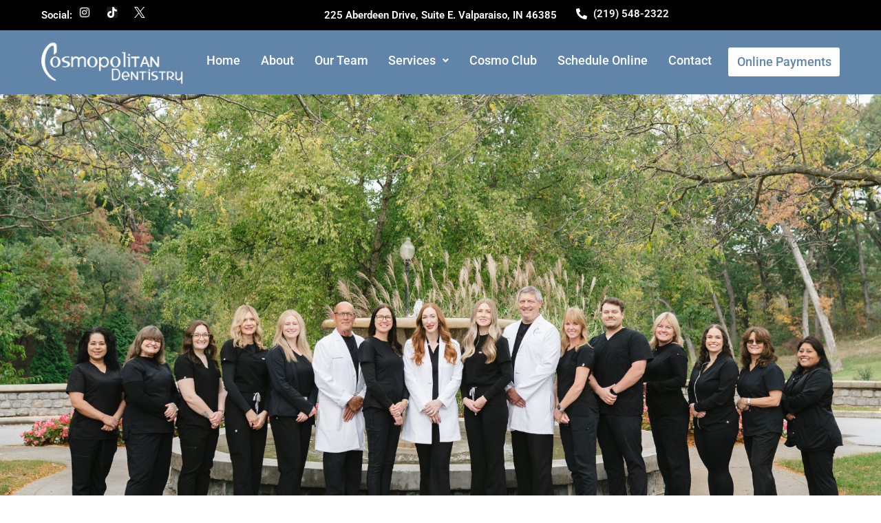

--- FILE ---
content_type: text/html; charset=UTF-8
request_url: https://cosmopolitandentistry.com/
body_size: 56854
content:
<!DOCTYPE html>
<html lang="en-US" prefix="og: https://ogp.me/ns#">
<head><meta charset="UTF-8"><script>if(navigator.userAgent.match(/MSIE|Internet Explorer/i)||navigator.userAgent.match(/Trident\/7\..*?rv:11/i)){var href=document.location.href;if(!href.match(/[?&]nowprocket/)){if(href.indexOf("?")==-1){if(href.indexOf("#")==-1){document.location.href=href+"?nowprocket=1"}else{document.location.href=href.replace("#","?nowprocket=1#")}}else{if(href.indexOf("#")==-1){document.location.href=href+"&nowprocket=1"}else{document.location.href=href.replace("#","&nowprocket=1#")}}}}</script><script>(()=>{class RocketLazyLoadScripts{constructor(){this.v="2.0.4",this.userEvents=["keydown","keyup","mousedown","mouseup","mousemove","mouseover","mouseout","touchmove","touchstart","touchend","touchcancel","wheel","click","dblclick","input"],this.attributeEvents=["onblur","onclick","oncontextmenu","ondblclick","onfocus","onmousedown","onmouseenter","onmouseleave","onmousemove","onmouseout","onmouseover","onmouseup","onmousewheel","onscroll","onsubmit"]}async t(){this.i(),this.o(),/iP(ad|hone)/.test(navigator.userAgent)&&this.h(),this.u(),this.l(this),this.m(),this.k(this),this.p(this),this._(),await Promise.all([this.R(),this.L()]),this.lastBreath=Date.now(),this.S(this),this.P(),this.D(),this.O(),this.M(),await this.C(this.delayedScripts.normal),await this.C(this.delayedScripts.defer),await this.C(this.delayedScripts.async),await this.T(),await this.F(),await this.j(),await this.A(),window.dispatchEvent(new Event("rocket-allScriptsLoaded")),this.everythingLoaded=!0,this.lastTouchEnd&&await new Promise(t=>setTimeout(t,500-Date.now()+this.lastTouchEnd)),this.I(),this.H(),this.U(),this.W()}i(){this.CSPIssue=sessionStorage.getItem("rocketCSPIssue"),document.addEventListener("securitypolicyviolation",t=>{this.CSPIssue||"script-src-elem"!==t.violatedDirective||"data"!==t.blockedURI||(this.CSPIssue=!0,sessionStorage.setItem("rocketCSPIssue",!0))},{isRocket:!0})}o(){window.addEventListener("pageshow",t=>{this.persisted=t.persisted,this.realWindowLoadedFired=!0},{isRocket:!0}),window.addEventListener("pagehide",()=>{this.onFirstUserAction=null},{isRocket:!0})}h(){let t;function e(e){t=e}window.addEventListener("touchstart",e,{isRocket:!0}),window.addEventListener("touchend",function i(o){o.changedTouches[0]&&t.changedTouches[0]&&Math.abs(o.changedTouches[0].pageX-t.changedTouches[0].pageX)<10&&Math.abs(o.changedTouches[0].pageY-t.changedTouches[0].pageY)<10&&o.timeStamp-t.timeStamp<200&&(window.removeEventListener("touchstart",e,{isRocket:!0}),window.removeEventListener("touchend",i,{isRocket:!0}),"INPUT"===o.target.tagName&&"text"===o.target.type||(o.target.dispatchEvent(new TouchEvent("touchend",{target:o.target,bubbles:!0})),o.target.dispatchEvent(new MouseEvent("mouseover",{target:o.target,bubbles:!0})),o.target.dispatchEvent(new PointerEvent("click",{target:o.target,bubbles:!0,cancelable:!0,detail:1,clientX:o.changedTouches[0].clientX,clientY:o.changedTouches[0].clientY})),event.preventDefault()))},{isRocket:!0})}q(t){this.userActionTriggered||("mousemove"!==t.type||this.firstMousemoveIgnored?"keyup"===t.type||"mouseover"===t.type||"mouseout"===t.type||(this.userActionTriggered=!0,this.onFirstUserAction&&this.onFirstUserAction()):this.firstMousemoveIgnored=!0),"click"===t.type&&t.preventDefault(),t.stopPropagation(),t.stopImmediatePropagation(),"touchstart"===this.lastEvent&&"touchend"===t.type&&(this.lastTouchEnd=Date.now()),"click"===t.type&&(this.lastTouchEnd=0),this.lastEvent=t.type,t.composedPath&&t.composedPath()[0].getRootNode()instanceof ShadowRoot&&(t.rocketTarget=t.composedPath()[0]),this.savedUserEvents.push(t)}u(){this.savedUserEvents=[],this.userEventHandler=this.q.bind(this),this.userEvents.forEach(t=>window.addEventListener(t,this.userEventHandler,{passive:!1,isRocket:!0})),document.addEventListener("visibilitychange",this.userEventHandler,{isRocket:!0})}U(){this.userEvents.forEach(t=>window.removeEventListener(t,this.userEventHandler,{passive:!1,isRocket:!0})),document.removeEventListener("visibilitychange",this.userEventHandler,{isRocket:!0}),this.savedUserEvents.forEach(t=>{(t.rocketTarget||t.target).dispatchEvent(new window[t.constructor.name](t.type,t))})}m(){const t="return false",e=Array.from(this.attributeEvents,t=>"data-rocket-"+t),i="["+this.attributeEvents.join("],[")+"]",o="[data-rocket-"+this.attributeEvents.join("],[data-rocket-")+"]",s=(e,i,o)=>{o&&o!==t&&(e.setAttribute("data-rocket-"+i,o),e["rocket"+i]=new Function("event",o),e.setAttribute(i,t))};new MutationObserver(t=>{for(const n of t)"attributes"===n.type&&(n.attributeName.startsWith("data-rocket-")||this.everythingLoaded?n.attributeName.startsWith("data-rocket-")&&this.everythingLoaded&&this.N(n.target,n.attributeName.substring(12)):s(n.target,n.attributeName,n.target.getAttribute(n.attributeName))),"childList"===n.type&&n.addedNodes.forEach(t=>{if(t.nodeType===Node.ELEMENT_NODE)if(this.everythingLoaded)for(const i of[t,...t.querySelectorAll(o)])for(const t of i.getAttributeNames())e.includes(t)&&this.N(i,t.substring(12));else for(const e of[t,...t.querySelectorAll(i)])for(const t of e.getAttributeNames())this.attributeEvents.includes(t)&&s(e,t,e.getAttribute(t))})}).observe(document,{subtree:!0,childList:!0,attributeFilter:[...this.attributeEvents,...e]})}I(){this.attributeEvents.forEach(t=>{document.querySelectorAll("[data-rocket-"+t+"]").forEach(e=>{this.N(e,t)})})}N(t,e){const i=t.getAttribute("data-rocket-"+e);i&&(t.setAttribute(e,i),t.removeAttribute("data-rocket-"+e))}k(t){Object.defineProperty(HTMLElement.prototype,"onclick",{get(){return this.rocketonclick||null},set(e){this.rocketonclick=e,this.setAttribute(t.everythingLoaded?"onclick":"data-rocket-onclick","this.rocketonclick(event)")}})}S(t){function e(e,i){let o=e[i];e[i]=null,Object.defineProperty(e,i,{get:()=>o,set(s){t.everythingLoaded?o=s:e["rocket"+i]=o=s}})}e(document,"onreadystatechange"),e(window,"onload"),e(window,"onpageshow");try{Object.defineProperty(document,"readyState",{get:()=>t.rocketReadyState,set(e){t.rocketReadyState=e},configurable:!0}),document.readyState="loading"}catch(t){console.log("WPRocket DJE readyState conflict, bypassing")}}l(t){this.originalAddEventListener=EventTarget.prototype.addEventListener,this.originalRemoveEventListener=EventTarget.prototype.removeEventListener,this.savedEventListeners=[],EventTarget.prototype.addEventListener=function(e,i,o){o&&o.isRocket||!t.B(e,this)&&!t.userEvents.includes(e)||t.B(e,this)&&!t.userActionTriggered||e.startsWith("rocket-")||t.everythingLoaded?t.originalAddEventListener.call(this,e,i,o):(t.savedEventListeners.push({target:this,remove:!1,type:e,func:i,options:o}),"mouseenter"!==e&&"mouseleave"!==e||t.originalAddEventListener.call(this,e,t.savedUserEvents.push,o))},EventTarget.prototype.removeEventListener=function(e,i,o){o&&o.isRocket||!t.B(e,this)&&!t.userEvents.includes(e)||t.B(e,this)&&!t.userActionTriggered||e.startsWith("rocket-")||t.everythingLoaded?t.originalRemoveEventListener.call(this,e,i,o):t.savedEventListeners.push({target:this,remove:!0,type:e,func:i,options:o})}}J(t,e){this.savedEventListeners=this.savedEventListeners.filter(i=>{let o=i.type,s=i.target||window;return e!==o||t!==s||(this.B(o,s)&&(i.type="rocket-"+o),this.$(i),!1)})}H(){EventTarget.prototype.addEventListener=this.originalAddEventListener,EventTarget.prototype.removeEventListener=this.originalRemoveEventListener,this.savedEventListeners.forEach(t=>this.$(t))}$(t){t.remove?this.originalRemoveEventListener.call(t.target,t.type,t.func,t.options):this.originalAddEventListener.call(t.target,t.type,t.func,t.options)}p(t){let e;function i(e){return t.everythingLoaded?e:e.split(" ").map(t=>"load"===t||t.startsWith("load.")?"rocket-jquery-load":t).join(" ")}function o(o){function s(e){const s=o.fn[e];o.fn[e]=o.fn.init.prototype[e]=function(){return this[0]===window&&t.userActionTriggered&&("string"==typeof arguments[0]||arguments[0]instanceof String?arguments[0]=i(arguments[0]):"object"==typeof arguments[0]&&Object.keys(arguments[0]).forEach(t=>{const e=arguments[0][t];delete arguments[0][t],arguments[0][i(t)]=e})),s.apply(this,arguments),this}}if(o&&o.fn&&!t.allJQueries.includes(o)){const e={DOMContentLoaded:[],"rocket-DOMContentLoaded":[]};for(const t in e)document.addEventListener(t,()=>{e[t].forEach(t=>t())},{isRocket:!0});o.fn.ready=o.fn.init.prototype.ready=function(i){function s(){parseInt(o.fn.jquery)>2?setTimeout(()=>i.bind(document)(o)):i.bind(document)(o)}return"function"==typeof i&&(t.realDomReadyFired?!t.userActionTriggered||t.fauxDomReadyFired?s():e["rocket-DOMContentLoaded"].push(s):e.DOMContentLoaded.push(s)),o([])},s("on"),s("one"),s("off"),t.allJQueries.push(o)}e=o}t.allJQueries=[],o(window.jQuery),Object.defineProperty(window,"jQuery",{get:()=>e,set(t){o(t)}})}P(){const t=new Map;document.write=document.writeln=function(e){const i=document.currentScript,o=document.createRange(),s=i.parentElement;let n=t.get(i);void 0===n&&(n=i.nextSibling,t.set(i,n));const c=document.createDocumentFragment();o.setStart(c,0),c.appendChild(o.createContextualFragment(e)),s.insertBefore(c,n)}}async R(){return new Promise(t=>{this.userActionTriggered?t():this.onFirstUserAction=t})}async L(){return new Promise(t=>{document.addEventListener("DOMContentLoaded",()=>{this.realDomReadyFired=!0,t()},{isRocket:!0})})}async j(){return this.realWindowLoadedFired?Promise.resolve():new Promise(t=>{window.addEventListener("load",t,{isRocket:!0})})}M(){this.pendingScripts=[];this.scriptsMutationObserver=new MutationObserver(t=>{for(const e of t)e.addedNodes.forEach(t=>{"SCRIPT"!==t.tagName||t.noModule||t.isWPRocket||this.pendingScripts.push({script:t,promise:new Promise(e=>{const i=()=>{const i=this.pendingScripts.findIndex(e=>e.script===t);i>=0&&this.pendingScripts.splice(i,1),e()};t.addEventListener("load",i,{isRocket:!0}),t.addEventListener("error",i,{isRocket:!0}),setTimeout(i,1e3)})})})}),this.scriptsMutationObserver.observe(document,{childList:!0,subtree:!0})}async F(){await this.X(),this.pendingScripts.length?(await this.pendingScripts[0].promise,await this.F()):this.scriptsMutationObserver.disconnect()}D(){this.delayedScripts={normal:[],async:[],defer:[]},document.querySelectorAll("script[type$=rocketlazyloadscript]").forEach(t=>{t.hasAttribute("data-rocket-src")?t.hasAttribute("async")&&!1!==t.async?this.delayedScripts.async.push(t):t.hasAttribute("defer")&&!1!==t.defer||"module"===t.getAttribute("data-rocket-type")?this.delayedScripts.defer.push(t):this.delayedScripts.normal.push(t):this.delayedScripts.normal.push(t)})}async _(){await this.L();let t=[];document.querySelectorAll("script[type$=rocketlazyloadscript][data-rocket-src]").forEach(e=>{let i=e.getAttribute("data-rocket-src");if(i&&!i.startsWith("data:")){i.startsWith("//")&&(i=location.protocol+i);try{const o=new URL(i).origin;o!==location.origin&&t.push({src:o,crossOrigin:e.crossOrigin||"module"===e.getAttribute("data-rocket-type")})}catch(t){}}}),t=[...new Map(t.map(t=>[JSON.stringify(t),t])).values()],this.Y(t,"preconnect")}async G(t){if(await this.K(),!0!==t.noModule||!("noModule"in HTMLScriptElement.prototype))return new Promise(e=>{let i;function o(){(i||t).setAttribute("data-rocket-status","executed"),e()}try{if(navigator.userAgent.includes("Firefox/")||""===navigator.vendor||this.CSPIssue)i=document.createElement("script"),[...t.attributes].forEach(t=>{let e=t.nodeName;"type"!==e&&("data-rocket-type"===e&&(e="type"),"data-rocket-src"===e&&(e="src"),i.setAttribute(e,t.nodeValue))}),t.text&&(i.text=t.text),t.nonce&&(i.nonce=t.nonce),i.hasAttribute("src")?(i.addEventListener("load",o,{isRocket:!0}),i.addEventListener("error",()=>{i.setAttribute("data-rocket-status","failed-network"),e()},{isRocket:!0}),setTimeout(()=>{i.isConnected||e()},1)):(i.text=t.text,o()),i.isWPRocket=!0,t.parentNode.replaceChild(i,t);else{const i=t.getAttribute("data-rocket-type"),s=t.getAttribute("data-rocket-src");i?(t.type=i,t.removeAttribute("data-rocket-type")):t.removeAttribute("type"),t.addEventListener("load",o,{isRocket:!0}),t.addEventListener("error",i=>{this.CSPIssue&&i.target.src.startsWith("data:")?(console.log("WPRocket: CSP fallback activated"),t.removeAttribute("src"),this.G(t).then(e)):(t.setAttribute("data-rocket-status","failed-network"),e())},{isRocket:!0}),s?(t.fetchPriority="high",t.removeAttribute("data-rocket-src"),t.src=s):t.src="data:text/javascript;base64,"+window.btoa(unescape(encodeURIComponent(t.text)))}}catch(i){t.setAttribute("data-rocket-status","failed-transform"),e()}});t.setAttribute("data-rocket-status","skipped")}async C(t){const e=t.shift();return e?(e.isConnected&&await this.G(e),this.C(t)):Promise.resolve()}O(){this.Y([...this.delayedScripts.normal,...this.delayedScripts.defer,...this.delayedScripts.async],"preload")}Y(t,e){this.trash=this.trash||[];let i=!0;var o=document.createDocumentFragment();t.forEach(t=>{const s=t.getAttribute&&t.getAttribute("data-rocket-src")||t.src;if(s&&!s.startsWith("data:")){const n=document.createElement("link");n.href=s,n.rel=e,"preconnect"!==e&&(n.as="script",n.fetchPriority=i?"high":"low"),t.getAttribute&&"module"===t.getAttribute("data-rocket-type")&&(n.crossOrigin=!0),t.crossOrigin&&(n.crossOrigin=t.crossOrigin),t.integrity&&(n.integrity=t.integrity),t.nonce&&(n.nonce=t.nonce),o.appendChild(n),this.trash.push(n),i=!1}}),document.head.appendChild(o)}W(){this.trash.forEach(t=>t.remove())}async T(){try{document.readyState="interactive"}catch(t){}this.fauxDomReadyFired=!0;try{await this.K(),this.J(document,"readystatechange"),document.dispatchEvent(new Event("rocket-readystatechange")),await this.K(),document.rocketonreadystatechange&&document.rocketonreadystatechange(),await this.K(),this.J(document,"DOMContentLoaded"),document.dispatchEvent(new Event("rocket-DOMContentLoaded")),await this.K(),this.J(window,"DOMContentLoaded"),window.dispatchEvent(new Event("rocket-DOMContentLoaded"))}catch(t){console.error(t)}}async A(){try{document.readyState="complete"}catch(t){}try{await this.K(),this.J(document,"readystatechange"),document.dispatchEvent(new Event("rocket-readystatechange")),await this.K(),document.rocketonreadystatechange&&document.rocketonreadystatechange(),await this.K(),this.J(window,"load"),window.dispatchEvent(new Event("rocket-load")),await this.K(),window.rocketonload&&window.rocketonload(),await this.K(),this.allJQueries.forEach(t=>t(window).trigger("rocket-jquery-load")),await this.K(),this.J(window,"pageshow");const t=new Event("rocket-pageshow");t.persisted=this.persisted,window.dispatchEvent(t),await this.K(),window.rocketonpageshow&&window.rocketonpageshow({persisted:this.persisted})}catch(t){console.error(t)}}async K(){Date.now()-this.lastBreath>45&&(await this.X(),this.lastBreath=Date.now())}async X(){return document.hidden?new Promise(t=>setTimeout(t)):new Promise(t=>requestAnimationFrame(t))}B(t,e){return e===document&&"readystatechange"===t||(e===document&&"DOMContentLoaded"===t||(e===window&&"DOMContentLoaded"===t||(e===window&&"load"===t||e===window&&"pageshow"===t)))}static run(){(new RocketLazyLoadScripts).t()}}RocketLazyLoadScripts.run()})();</script>
	
		
<!-- Search Engine Optimization by Rank Math - https://rankmath.com/ -->
<title>Cosmopolitan Dentistry | Family &amp; Cosmetic Dentistry</title>
<link crossorigin data-rocket-preconnect href="https://secure.gaug.es" rel="preconnect">
<link crossorigin data-rocket-preconnect href="https://fonts.googleapis.com" rel="preconnect">
<link crossorigin data-rocket-preconnect href="https://stats.wp.com" rel="preconnect">
<link data-rocket-preload as="style" href="https://fonts.googleapis.com/css?family=Playball%3A100%2C100italic%2C200%2C200italic%2C300%2C300italic%2C400%2C400italic%2C500%2C500italic%2C600%2C600italic%2C700%2C700italic%2C800%2C800italic%2C900%2C900italic&#038;display=swap" rel="preload">
<link href="https://fonts.googleapis.com/css?family=Playball%3A100%2C100italic%2C200%2C200italic%2C300%2C300italic%2C400%2C400italic%2C500%2C500italic%2C600%2C600italic%2C700%2C700italic%2C800%2C800italic%2C900%2C900italic&#038;display=swap" media="print" onload="this.media=&#039;all&#039;" rel="stylesheet">
<noscript><link rel="stylesheet" href="https://fonts.googleapis.com/css?family=Playball%3A100%2C100italic%2C200%2C200italic%2C300%2C300italic%2C400%2C400italic%2C500%2C500italic%2C600%2C600italic%2C700%2C700italic%2C800%2C800italic%2C900%2C900italic&#038;display=swap"></noscript>
<link crossorigin data-rocket-preload as="font" href="https://cosmopolitandentistry.com/wp-content/plugins/elementor/assets/lib/font-awesome/webfonts/fa-brands-400.woff2" rel="preload">
<link crossorigin data-rocket-preload as="font" href="https://cosmopolitandentistry.com/wp-content/plugins/elementor/assets/lib/font-awesome/webfonts/fa-solid-900.woff2" rel="preload">
<link crossorigin data-rocket-preload as="font" href="https://cosmopolitandentistry.com/wp-content/uploads/elementor/google-fonts/fonts/roboto-kfo7cnqeu92fr1me7ksn66agldtyluama3yuba.woff2" rel="preload">
<link crossorigin data-rocket-preload as="font" href="https://fonts.gstatic.com/s/playball/v22/TK3gWksYAxQ7jbsKcg8Eneo.woff2" rel="preload">
<link crossorigin data-rocket-preload as="font" href="https://cosmopolitandentistry.com/wp-content/uploads/elementor/google-fonts/fonts/montserrat-jtusjig1_i6t8kchkm459wlhyw.woff2" rel="preload">
<link crossorigin data-rocket-preload as="font" href="https://cosmopolitandentistry.com/wp-content/uploads/elementor/google-fonts/fonts/opensans-memvyags126mizpba-uvwbx2vvnxbbobj2ovts-muw.woff2" rel="preload">
<link crossorigin data-rocket-preload as="font" href="https://cosmopolitandentistry.com/wp-content/uploads/elementor/google-fonts/fonts/opensanshebrewcondensed-opensanshebrewcondensed-light.woff2" rel="preload">
<link crossorigin data-rocket-preload as="font" href="https://cosmopolitandentistry.com/wp-content/uploads/elementor/google-fonts/fonts/opensanshebrewcondensed-opensanshebrewcondensed-regular.woff2" rel="preload">
<link crossorigin data-rocket-preload as="font" href="https://cosmopolitandentistry.com/wp-content/uploads/elementor/google-fonts/fonts/opensanshebrewcondensed-opensanshebrewcondensed-bold.woff2" rel="preload">
<link crossorigin data-rocket-preload as="font" href="https://cosmopolitandentistry.com/wp-content/uploads/elementor/custom-icons/twitter_x/font/twitter_x.woff2?7530062" rel="preload">
<link crossorigin data-rocket-preload as="font" href="https://cosmopolitandentistry.com/wp-content/plugins/elementor/assets/lib/font-awesome/webfonts/fa-regular-400.woff2" rel="preload">
<style id="wpr-usedcss">img:is([sizes=auto i],[sizes^="auto," i]){contain-intrinsic-size:3000px 1500px}.screen-reader-text{clip:rect(1px,1px,1px,1px);height:1px;overflow:hidden;position:absolute!important;width:1px;word-wrap:normal!important}.center{text-align:center}.left{text-align:left}.right{text-align:right}body,fieldset,figure,h1,h2,h3,h5,html,iframe,legend,li,p,textarea,ul{border:0;font-size:100%;font-style:inherit;font-weight:inherit;margin:0;outline:0;padding:0;vertical-align:baseline}html{-webkit-text-size-adjust:100%;-ms-text-size-adjust:100%}body{margin:0}nav{display:block}progress{display:inline-block;vertical-align:baseline}a{background-color:transparent}a:active{outline:0}a,a:focus,a:hover,a:visited{text-decoration:none}img{border:0}svg:not(:root){overflow:hidden}figure{margin:0}button,input,optgroup,select,textarea{color:inherit;font:inherit;margin:0}button{overflow:visible}button,select{text-transform:none}button,html input[type=button],input[type=submit]{-webkit-appearance:button;cursor:pointer}button[disabled],html input[disabled]{cursor:default}button::-moz-focus-inner,input::-moz-focus-inner{border:0;padding:0}input{line-height:normal}input[type=checkbox],input[type=radio]{box-sizing:border-box;padding:0}input[type=number]::-webkit-inner-spin-button,input[type=number]::-webkit-outer-spin-button{height:auto}input[type=search]{-webkit-appearance:textfield;box-sizing:content-box}.search .search-submit{padding:10px 15px;border-radius:2px;line-height:1.85714285714286;border:0}input[type=search]::-webkit-search-cancel-button,input[type=search]::-webkit-search-decoration{-webkit-appearance:none}fieldset{border:1px solid var(--ast-border-color);margin:0;padding:.35em .625em .75em}legend{border:0;padding:0}fieldset legend{margin-bottom:1.5em;padding:0 .5em}textarea{overflow:auto}optgroup{font-weight:700}table{border-collapse:collapse;border-spacing:0}h1,h2,h3,h5{clear:both}h1{color:#808285;font-size:2em;line-height:1.2}h2{color:#808285;font-size:1.7em;line-height:1.3}h3{color:#808285;font-size:1.5em;line-height:1.4}h5{color:#808285;line-height:1.6;font-size:1.2em}html{box-sizing:border-box}*,:after,:before{box-sizing:inherit}body{color:#808285;background:#fff;font-style:normal}ul{margin:0 0 1.5em 3em}ul{list-style:disc}li>ul{margin-bottom:0;margin-left:1.5em}b,strong{font-weight:700}i{font-style:italic}img{height:auto;max-width:100%}.button,button,input,select,textarea{color:#808285;font-weight:400;font-size:100%;margin:0;vertical-align:baseline}button,input{line-height:normal}table{border:1px solid var(--ast-border-color)}table{border-collapse:separate;border-spacing:0;border-width:1px 0 0 1px;margin:0 0 1.5em;width:100%}.button,button,input[type=button],input[type=submit]{border:1px solid;border-color:var(--ast-border-color);border-radius:2px;background:#e6e6e6;padding:.6em 1em .4em;color:#fff}.button:focus,.button:hover,button:focus,button:hover,input[type=button]:focus,input[type=button]:hover,input[type=submit]:focus,input[type=submit]:hover{color:#fff;border-color:var(--ast-border-color)}.button:active,.button:focus,button:active,button:focus,input[type=button]:active,input[type=button]:focus,input[type=submit]:active,input[type=submit]:focus{border-color:var(--ast-border-color);outline:0}input[type=email],input[type=search],input[type=text],input[type=url],textarea{color:#666;border:1px solid var(--ast-border-color);border-radius:2px;-webkit-appearance:none}input[type=email]:focus,input[type=search]:focus,input[type=text]:focus,input[type=url]:focus,textarea:focus{color:#111}textarea{padding-left:3px;width:100%}a{color:#4169e1}a:focus,a:hover{color:#191970}a:focus{outline:dotted thin}a:hover{outline:0}.screen-reader-text{border:0;clip:rect(1px,1px,1px,1px);height:1px;margin:-1px;overflow:hidden;padding:0;position:absolute;width:1px;word-wrap:normal!important}.screen-reader-text:focus{background-color:#f1f1f1;border-radius:2px;box-shadow:0 0 2px 2px rgba(0,0,0,.6);clip:auto!important;color:#21759b;display:block;font-size:12.25px;font-size:.875rem;height:auto;left:5px;line-height:normal;padding:15px 23px 14px;text-decoration:none;top:5px;width:auto;z-index:100000}iframe,object{max-width:100%}::selection{color:#fff;background:#0274be}body{-webkit-font-smoothing:antialiased;-moz-osx-font-smoothing:grayscale}body:not(.logged-in){position:relative}#page{position:relative}a,a:focus{text-decoration:none}.site-header a *,a{transition:all .2s linear}img{vertical-align:middle}p{margin-bottom:1.75em}.button,input[type=button],input[type=submit]{border-radius:0;padding:18px 30px;border:0;box-shadow:none;text-shadow:none}.button:hover,input[type=button]:hover,input[type=submit]:hover{box-shadow:none}.button:active,.button:focus,input[type=button]:active,input[type=button]:focus,input[type=submit]:active,input[type=submit]:focus{box-shadow:none}.search-form .search-field{outline:0}.ast-search-menu-icon{position:relative;z-index:3}input,select{line-height:1}body,button,input[type=button],input[type=submit],textarea{line-height:1.85714285714286}body{background-color:#fff}#page{display:block}.ast-search-icon .astra-search-icon{font-size:1.3em}.ast-header-break-point .dropdown-menu-toggle{display:none}.ast-button-wrap{display:inline-block}.ast-button-wrap button{box-shadow:none;border:none}.ast-button-wrap .menu-toggle{padding:0;width:2.2em;height:2.1em;font-size:1.5em;font-weight:400;border-radius:2px;-webkit-font-smoothing:antialiased;-moz-osx-font-smoothing:grayscale;border-radius:2px;vertical-align:middle;line-height:1.85714285714286}.ast-button-wrap .menu-toggle.main-header-menu-toggle{padding:0 .5em;width:auto;text-align:center}.ast-button-wrap .menu-toggle:focus{outline:dotted thin}.site-header .menu-link *{transition:none}.ast-icon.icon-arrow svg{height:.6em;width:.6em;position:relative;margin-left:10px}.ast-header-break-point .main-header-bar-navigation{flex:auto}.ast-header-break-point .ast-icon.icon-arrow svg{height:.85em;width:.95em;position:relative;margin-left:10px}.ast-icon svg{fill:currentColor}.sticky{display:block}body{overflow-x:hidden}.widget{margin:0 0 2.8em}.widget:last-child{margin-bottom:0}.widget select{max-width:100%}.widget ul{margin:0;list-style-type:none}.elementor-nav-menu .ast-icon{display:none}.ast-nav-menu .sub-menu{line-height:1.45}.ast-header-break-point #ast-mobile-header{display:block}.ast-header-break-point .main-header-bar-navigation{line-height:3}.ast-header-break-point .main-header-bar-navigation .menu-item-has-children>.ast-menu-toggle{display:inline-block;position:absolute;font-size:inherit;top:0;right:20px;cursor:pointer;-webkit-font-smoothing:antialiased;-moz-osx-font-smoothing:grayscale;padding:0 .907em;font-weight:400;line-height:inherit}.ast-header-break-point .main-header-bar-navigation .menu-item-has-children>.ast-menu-toggle>.ast-icon.icon-arrow{pointer-events:none}.ast-header-break-point .main-header-bar-navigation .menu-item-has-children .sub-menu{display:none}.ast-header-break-point .ast-nav-menu .sub-menu{line-height:3}.ast-hfb-header.ast-header-break-point .main-header-bar-navigation{width:100%;margin:0}.ast-button-wrap .menu-toggle.main-header-menu-toggle{padding:.5em;align-items:center;-js-display:flex;display:flex}.site-header{z-index:99;position:relative}.ast-menu-toggle{display:none;background:0 0;color:inherit;border-style:dotted;border-color:transparent}.ast-menu-toggle:focus,.ast-menu-toggle:hover{background:0 0;border-color:inherit;color:inherit}.ast-menu-toggle:focus{outline:dotted thin}.ast-header-break-point .main-header-bar-navigation{width:calc(100% + 40px);margin:0 -20px}.ast-header-break-point .ast-builder-menu{width:100%}input[type=email],input[type=number],input[type=search],input[type=text],input[type=url],select,textarea{color:#666;padding:.75em;height:auto;border-width:1px;border-style:solid;border-color:var(--ast-border-color);border-radius:2px;background:var(--ast-comment-inputs-background);box-shadow:none;box-sizing:border-box;transition:all .2s linear}input[type=email]:focus,input[type=search]:focus,input[type=text]:focus,input[type=url]:focus,select:focus,textarea:focus{background-color:#fff;border-color:var(--ast-border-color);box-shadow:none}input[type=button],input[type=button]:focus,input[type=button]:hover,input[type=submit],input[type=submit]:focus,input[type=submit]:hover{box-shadow:none}textarea{width:100%}input[type=search]:focus{outline:dotted thin}.astra-dark-mode-enable input[type=email],.astra-dark-mode-enable input[type=number],.astra-dark-mode-enable input[type=search],.astra-dark-mode-enable input[type=text],.astra-dark-mode-enable input[type=url],.astra-dark-mode-enable textarea{background-color:var(--ast-global-color-secondary,--ast-global-color-5);color:var(--ast-global-color-2)!important;border:1px solid var(--ast-border-color)}.astra-dark-mode-enable input[type=email]:focus,.astra-dark-mode-enable input[type=number]:focus,.astra-dark-mode-enable input[type=search]:focus,.astra-dark-mode-enable input[type=text]:focus,.astra-dark-mode-enable input[type=url]:focus,.astra-dark-mode-enable textarea:focus{border:1px solid var(--ast-global-color-0)!important;background-color:var(--ast-global-color-secondary,--ast-global-color-5)!important}.astra-dark-mode-enable select{background-color:var(--ast-global-color-secondary,--ast-global-color-5);border-color:var(--ast-border-color);color:var(--ast-global-color-2)}input[type=range]{-webkit-appearance:none;width:100%;margin:5.7px 0;padding:0;border:none}input[type=range]:focus{outline:0}input[type=range]::-webkit-slider-runnable-track{width:100%;height:8.6px;cursor:pointer;box-shadow:2.6px 2.6px .4px #ccc,0 0 2.6px #d9d9d9;background:rgba(255,255,255,.2);border-radius:13.6px;border:0 solid #fff}input[type=range]::-webkit-slider-thumb{box-shadow:0 0 0 rgba(255,221,0,.37),0 0 0 rgba(255,224,26,.37);border:7.9px solid #0274be;height:20px;width:20px;border-radius:50px;background:#0274be;cursor:pointer;-webkit-appearance:none;margin-top:-5.7px}input[type=range]:focus::-webkit-slider-runnable-track{background:rgba(255,255,255,.2)}input[type=range]::-moz-range-track{width:100%;height:8.6px;cursor:pointer;box-shadow:2.6px 2.6px .4px #ccc,0 0 2.6px #d9d9d9;background:rgba(255,255,255,.2);border-radius:13.6px;border:0 solid #fff}input[type=range]::-moz-range-thumb{box-shadow:0 0 0 rgba(255,221,0,.37),0 0 0 rgba(255,224,26,.37);border:7.9px solid #0274be;height:20px;width:20px;border-radius:50px;background:#0274be;cursor:pointer}input[type=range]::-ms-track{width:100%;height:8.6px;cursor:pointer;background:0 0;border-color:transparent;color:transparent}input[type=range]::-ms-fill-lower{background:rgba(199,199,199,.2);border:0 solid #fff;border-radius:27.2px;box-shadow:2.6px 2.6px .4px #ccc,0 0 2.6px #d9d9d9}input[type=range]::-ms-fill-upper{background:rgba(255,255,255,.2);border:0 solid #fff;border-radius:27.2px;box-shadow:2.6px 2.6px .4px #ccc,0 0 2.6px #d9d9d9}input[type=range]::-ms-thumb{box-shadow:0 0 0 rgba(255,221,0,.37),0 0 0 rgba(255,224,26,.37);border:7.9px solid #0274be;height:20px;width:20px;border-radius:50px;background:#0274be;cursor:pointer;height:8.6px}input[type=range]:focus::-ms-fill-lower{background:rgba(255,255,255,.2)}input[type=range]:focus::-ms-fill-upper{background:rgba(255,255,255,.2)}input[type=color]{border:none;width:100px;padding:0;height:30px;cursor:pointer}input[type=color]::-webkit-color-swatch-wrapper{padding:0;border:none}input[type=color]::-webkit-color-swatch{border:none}:root{--ast-post-nav-space:0;--ast-container-default-xlg-padding:3em;--ast-container-default-lg-padding:3em;--ast-container-default-slg-padding:2em;--ast-container-default-md-padding:3em;--ast-container-default-sm-padding:3em;--ast-container-default-xs-padding:2.4em;--ast-container-default-xxs-padding:1.8em;--ast-code-block-background:#ECEFF3;--ast-comment-inputs-background:#F9FAFB;--ast-normal-container-width:1200px;--ast-narrow-container-width:750px;--ast-blog-title-font-weight:normal;--ast-blog-meta-weight:inherit;--ast-global-color-primary:var(--ast-global-color-5);--ast-global-color-secondary:var(--ast-global-color-4);--ast-global-color-alternate-background:var(--ast-global-color-7);--ast-global-color-subtle-background:var(--ast-global-color-6);--ast-bg-style-guide:#F8FAFC;--ast-shadow-style-guide:0px 0px 4px 0 #00000057;--ast-global-dark-bg-style:#fff;--ast-global-dark-lfs:#fbfbfb;--ast-widget-bg-color:#fafafa;--ast-wc-container-head-bg-color:#fbfbfb;--ast-title-layout-bg:#eeeeee;--ast-search-border-color:#e7e7e7;--ast-lifter-hover-bg:#e6e6e6;--ast-gallery-block-color:#000;--srfm-color-input-label:var(--ast-global-color-2)}html{font-size:100%}a{color:var(--ast-global-color-0)}a:focus,a:hover{color:var(--ast-global-color-1)}body,button,input,select,textarea{font-family:-apple-system,BlinkMacSystemFont,'Segoe UI',Roboto,Oxygen-Sans,Ubuntu,Cantarell,'Helvetica Neue',sans-serif;font-weight:400;font-size:16px;font-size:1rem;line-height:var(--ast-body-line-height,1.65em)}h1,h2,h3,h5{font-weight:600}h1{font-size:40px;font-size:2.5rem;font-weight:600;line-height:1.4em}h2{font-size:32px;font-size:2rem;font-weight:600;line-height:1.3em}h3{font-size:26px;font-size:1.625rem;font-weight:600;line-height:1.3em}h5{font-size:20px;font-size:1.25rem;line-height:1.2em;font-weight:600}::selection{background-color:var(--ast-global-color-0);color:#fff}body,h1,h2,h3,h5{color:var(--ast-global-color-3)}input:focus,input[type=email]:focus,input[type=search]:focus,input[type=text]:focus,input[type=url]:focus,textarea:focus{border-color:var(--ast-global-color-0)}input[type=checkbox]:checked,input[type=checkbox]:focus:checked,input[type=checkbox]:hover:checked,input[type=radio]:checked,input[type=range]::-webkit-slider-thumb{border-color:var(--ast-global-color-0);background-color:var(--ast-global-color-0);box-shadow:none}.ast-search-menu-icon .search-form button.search-submit{padding:0 4px}.ast-search-menu-icon form.search-form{padding-right:0}.ast-search-menu-icon.slide-search input.search-field{width:0}.search-form input.search-field:focus{outline:0}.ast-single-post .elementor-widget-button .elementor-button{text-decoration:none}#close:focus-visible,.ast-header-navigation-arrow:focus-visible,.ast-menu-toggle:focus-visible,.ast-search-menu-icon.slide-search a:focus-visible:focus-visible,.astra-search-icon:focus-visible,.button.search-submit:focus-visible,.woocommerce .astra-shop-summary-wrap a:focus-visible,a:focus-visible{outline-style:dotted;outline-color:inherit;outline-width:thin}#ast-scroll-top:focus,.ast-mobile-popup-drawer.active .menu-toggle-close:focus,input:focus,input[type=email]:focus,input[type=number]:focus,input[type=search]:focus,input[type=text]:focus,input[type=url]:focus,textarea:focus{border-style:dotted;border-color:inherit;border-width:thin}input{outline:0}@media (max-width:921.9px){#ast-desktop-header{display:none}}@media (min-width:922px){#ast-mobile-header{display:none}}#page{display:flex;flex-direction:column;min-height:100vh}.widget{margin-bottom:1.25em}.elementor-widget-heading h1.elementor-heading-title{line-height:1.4em}.elementor-widget-heading h2.elementor-heading-title{line-height:1.3em}.elementor-widget-heading h3.elementor-heading-title{line-height:1.3em}.elementor-widget-heading h5.elementor-heading-title{line-height:1.2em}.button,.menu-toggle,.search .search-submit,button,input#submit,input[type=button],input[type=submit]{border-style:solid;border-top-width:0;border-right-width:0;border-left-width:0;border-bottom-width:0;color:#fff;border-color:var(--ast-global-color-0);background-color:var(--ast-global-color-0);padding-top:15px;padding-right:30px;padding-bottom:15px;padding-left:30px;font-family:inherit;font-weight:500;font-size:16px;font-size:1rem;line-height:1em}.menu-toggle:hover,button:focus,button:hover,input#submit:focus,input#submit:hover,input[type=button]:focus,input[type=button]:hover,input[type=submit]:focus,input[type=submit]:hover{color:#fff;background-color:var(--ast-global-color-1);border-color:var(--ast-global-color-1)}@media (max-width:921px){.button,.menu-toggle,.search .search-submit,button,input#submit,input[type=button],input[type=submit]{padding-top:14px;padding-right:28px;padding-bottom:14px;padding-left:28px}h1{font-size:30px}h2{font-size:25px}h3{font-size:20px}}#ast-mobile-header .ast-site-header-cart-li a{pointer-events:none}:root{--wp--custom--ast-default-block-top-padding:3em;--wp--custom--ast-default-block-right-padding:3em;--wp--custom--ast-default-block-bottom-padding:3em;--wp--custom--ast-default-block-left-padding:3em;--wp--custom--ast-container-width:1200px;--wp--custom--ast-content-width-size:1200px;--wp--custom--ast-wide-width-size:calc(1200px + var(--wp--custom--ast-default-block-left-padding) + var(--wp--custom--ast-default-block-right-padding))}@media(max-width:921px){:root{--wp--custom--ast-default-block-top-padding:3em;--wp--custom--ast-default-block-right-padding:2em;--wp--custom--ast-default-block-bottom-padding:3em;--wp--custom--ast-default-block-left-padding:2em}}@media(max-width:544px){:root{--wp--custom--ast-default-block-top-padding:3em;--wp--custom--ast-default-block-right-padding:1.5em;--wp--custom--ast-default-block-bottom-padding:3em;--wp--custom--ast-default-block-left-padding:1.5em}}:root{--ast-global-color-0:#046bd2;--ast-global-color-1:#045cb4;--ast-global-color-2:#1e293b;--ast-global-color-3:#334155;--ast-global-color-4:#f9fafb;--ast-global-color-5:#FFFFFF;--ast-global-color-6:#e2e8f0;--ast-global-color-7:#cbd5e1;--ast-global-color-8:#94a3b8}:root{--ast-border-color:var(--ast-global-color-6)}h1,h2,h3,h5{color:var(--ast-global-color-2)}.elementor-widget-heading .elementor-heading-title{margin:0}.elementor-page .ast-menu-toggle{color:unset!important;background:unset!important}.elementor-screen-only,.screen-reader-text,.screen-reader-text span{top:0!important}.ast-mobile-popup-content .ast-submenu-expanded>.ast-menu-toggle{transform:rotateX(180deg);overflow-y:auto}.ast-page-builder-template{background-color:var(--ast-global-color-5)}@media (max-width:544px){.button,.menu-toggle,.search .search-submit,button,input#submit,input[type=button],input[type=submit]{padding-top:12px;padding-right:24px;padding-bottom:12px;padding-left:24px}.ast-search-menu-icon.ast-dropdown-active .search-field{width:170px}h1{font-size:30px}h2{font-size:25px}h3{font-size:20px}html{font-size:91.2%}.ast-page-builder-template{background-color:var(--ast-global-color-5)}}#ast-scroll-top{display:none;position:fixed;text-align:center;cursor:pointer;z-index:99;width:2.1em;height:2.1em;line-height:2.1;color:#fff;border-radius:2px;content:"";outline:inherit}@media (min-width:769px){#ast-scroll-top{content:"769"}}#ast-scroll-top .ast-icon.icon-arrow svg{margin-left:0;vertical-align:middle;transform:translate(0,-20%) rotate(180deg);width:1.6em}.ast-scroll-to-top-right{right:30px;bottom:30px}#ast-scroll-top{background-color:var(--ast-global-color-0);font-size:15px}@media (max-width:921px){html{font-size:91.2%}.ast-page-builder-template{background-color:var(--ast-global-color-5)}#ast-scroll-top .ast-icon.icon-arrow svg{width:1em}}.ast-desktop-header-content>*,.ast-mobile-header-content>*{padding:10px 0;height:auto}.ast-desktop-header-content>:first-child,.ast-mobile-header-content>:first-child{padding-top:10px}.ast-desktop-header-content>.ast-builder-menu,.ast-mobile-header-content>.ast-builder-menu{padding-top:0}.ast-desktop-header-content>:last-child,.ast-mobile-header-content>:last-child{padding-bottom:0}.ast-desktop-header-content .main-header-bar-navigation .ast-submenu-expanded>.ast-menu-toggle::before{transform:rotateX(180deg)}#ast-desktop-header .ast-desktop-header-content,.ast-desktop-header-content .ast-search-icon,.ast-main-header-nav-open.ast-popup-nav-open .ast-desktop-header-content,.ast-mobile-header-content .ast-search-icon{display:none}.ast-main-header-nav-open.ast-header-break-point #ast-desktop-header .ast-desktop-header-content{display:block}.ast-desktop-header-content .ast-search-menu-icon,.ast-desktop-header-content .ast-search-menu-icon.slide-search,.ast-mobile-header-content .ast-search-menu-icon,.ast-mobile-header-content .ast-search-menu-icon.slide-search{width:100%;position:relative;display:block;right:auto;transform:none}.ast-desktop-header-content .ast-search-menu-icon .search-form,.ast-desktop-header-content .ast-search-menu-icon.slide-search .search-form,.ast-mobile-header-content .ast-search-menu-icon .search-form,.ast-mobile-header-content .ast-search-menu-icon.slide-search .search-form{right:0;visibility:visible;opacity:1;position:relative;top:auto;transform:none;padding:0;display:block;overflow:hidden}.ast-desktop-header-content .ast-search-menu-icon .search-field,.ast-mobile-header-content .ast-search-menu-icon .search-field{width:100%;padding-right:5.5em}.ast-desktop-header-content .ast-search-menu-icon .search-submit,.ast-mobile-header-content .ast-search-menu-icon .search-submit{display:block;position:absolute;height:100%;top:0;right:0;padding:0 1em;border-radius:0}.ast-mobile-popup-drawer.active .ast-mobile-popup-inner{background-color:#fff}.ast-desktop-header-content{background-color:#fff}.ast-desktop-header-content>*,.ast-desktop-popup-content>*,.ast-mobile-header-content>*,.ast-mobile-popup-content>*{padding-top:0;padding-bottom:0}.ast-mobile-popup-drawer.active .menu-toggle-close{color:#3a3a3a}:root{--e-global-color-astglobalcolor0:#046bd2;--e-global-color-astglobalcolor1:#045cb4;--e-global-color-astglobalcolor2:#1e293b;--e-global-color-astglobalcolor3:#334155;--e-global-color-astglobalcolor4:#f9fafb;--e-global-color-astglobalcolor5:#FFFFFF;--e-global-color-astglobalcolor6:#e2e8f0;--e-global-color-astglobalcolor7:#cbd5e1;--e-global-color-astglobalcolor8:#94a3b8}.hfe-nav-menu li,.hfe-nav-menu ul,ul.hfe-nav-menu{list-style:none!important;margin:0;padding:0}.hfe-nav-menu li.menu-item{position:relative}.hfe-flyout-container .hfe-nav-menu li.menu-item{position:relative;background:unset}.hfe-nav-menu .sub-menu li.menu-item{position:relative;background:inherit}.elementor-widget-hfe-nav-menu .elementor-widget-container,div.hfe-nav-menu{-js-display:flex;display:-webkit-box;display:-webkit-flex;display:-moz-box;display:-ms-flexbox;display:flex;-webkit-box-orient:vertical;-webkit-box-direction:normal;-webkit-flex-direction:column;-moz-box-orient:vertical;-moz-box-direction:normal;-ms-flex-direction:column;flex-direction:column}.hfe-nav-menu__layout-horizontal,.hfe-nav-menu__layout-horizontal .hfe-nav-menu{-js-display:flex;display:-webkit-box;display:-webkit-flex;display:-moz-box;display:-ms-flexbox;display:flex}.hfe-nav-menu__layout-horizontal .hfe-nav-menu{-webkit-flex-wrap:wrap;-ms-flex-wrap:wrap;flex-wrap:wrap}.hfe-nav-menu .parent-has-no-child .hfe-menu-toggle{display:none}.hfe-nav-menu__layout-horizontal .hfe-nav-menu .sub-menu{position:absolute;top:100%;left:0;z-index:16;visibility:hidden;opacity:0;text-align:left;-webkit-transition:.3s ease-in;transition:all .3s ease-in}.hfe-nav-menu__layout-horizontal .hfe-nav-menu .menu-item-has-children:focus>.sub-menu,.hfe-nav-menu__layout-horizontal .hfe-nav-menu .menu-item-has-children:hover>.sub-menu{visibility:visible;opacity:1}.hfe-nav-menu .menu-item-has-children .sub-menu{position:absolute;top:100%;left:0;z-index:9999;visibility:hidden;opacity:0}.hfe-flyout-container .hfe-nav-menu .menu-item-has-children .menu-item-has-children .sub-menu{top:0;left:0}.hfe-nav-menu .menu-item-has-children .menu-item-has-children .sub-menu{top:0;left:100%}.hfe-nav-menu__layout-horizontal .hfe-nav-menu .menu-item-has-children.focus>.sub-menu,.hfe-nav-menu__layout-horizontal .hfe-nav-menu .menu-item-has-children:hover>.sub-menu{visibility:visible;opacity:1;-webkit-transition:.3s ease-out;transition:all .3s ease-out}.hfe-nav-menu:after,.hfe-nav-menu:before{content:'';display:table;clear:both}.hfe-nav-menu__layout-horizontal .hfe-nav-menu{-js-display:flex;display:-webkit-box;display:-webkit-flex;display:-moz-box;display:-ms-flexbox;display:flex;-webkit-flex-wrap:wrap;-ms-flex-wrap:wrap;flex-wrap:wrap}.hfe-nav-menu__align-justify .hfe-nav-menu__layout-horizontal .hfe-nav-menu{width:100%}.hfe-nav-menu__align-justify .hfe-nav-menu__layout-horizontal .hfe-nav-menu li.menu-item{-webkit-box-flex:1;-ms-flex-positive:1;-webkit-flex-grow:1;-moz-box-flex:1;flex-grow:1}.hfe-nav-menu__align-justify .hfe-nav-menu__layout-horizontal .hfe-nav-menu li a.hfe-menu-item{-webkit-box-pack:center;-ms-flex-pack:center;-webkit-justify-content:center;-moz-box-pack:center;justify-content:center}.hfe-active-menu+nav li:not(:last-child) a.hfe-menu-item,.hfe-active-menu+nav li:not(:last-child) a.hfe-sub-menu-item{border-bottom-width:0}.hfe-nav-menu a.hfe-menu-item,.hfe-nav-menu a.hfe-sub-menu-item{line-height:1;text-decoration:none;-js-display:flex;display:-webkit-box;display:-webkit-flex;display:-moz-box;display:-ms-flexbox;display:flex;-webkit-box-pack:justify;-moz-box-pack:justify;-ms-flex-pack:justify;-webkit-box-shadow:none;box-shadow:none;-webkit-box-align:center;-webkit-align-items:center;-moz-box-align:center;-ms-flex-align:center;align-items:center;-webkit-justify-content:space-between;justify-content:space-between}.hfe-nav-menu a.hfe-menu-item:hover,.hfe-nav-menu a.hfe-sub-menu-item:hover{text-decoration:none}.hfe-nav-menu .sub-menu{min-width:220px;margin:0;z-index:9999}.hfe-nav-menu__layout-horizontal{font-size:0}.hfe-nav-menu__layout-horizontal li.menu-item,.hfe-nav-menu__layout-horizontal>li.menu-item{font-size:medium}.hfe-nav-menu__layout-horizontal .hfe-nav-menu .sub-menu{-webkit-box-shadow:0 4px 10px -2px rgba(0,0,0,.1);box-shadow:0 4px 10px -2px rgba(0,0,0,.1)}.hfe-submenu-icon-arrow .hfe-nav-menu .parent-has-child .sub-arrow i:before{content:''}.hfe-submenu-icon-arrow .hfe-nav-menu .parent-has-child .sub-menu-active .sub-arrow i:before{content:''}.rtl .hfe-submenu-icon-arrow .hfe-nav-menu__layout-horizontal .menu-item-has-children ul a .sub-arrow i:before{content:''}.hfe-submenu-icon-arrow .hfe-nav-menu__layout-horizontal .menu-item-has-children ul a .sub-arrow i:before{content:''}.hfe-nav-menu-icon{padding:.35em;border:0 solid}.hfe-nav-menu-icon svg{width:25px;height:25px;line-height:25px;font-size:25px}.hfe-nav-menu-icon i:focus{outline:0}.hfe-has-submenu-container a.hfe-menu-item:focus,.hfe-has-submenu-container a.hfe-sub-menu-item:focus{outline:0}.hfe-nav-menu .menu-item-has-children .sub-menu:focus,.hfe-nav-menu .menu-item-has-children:focus{outline:0}.hfe-flyout-wrapper .sub-menu{position:relative;height:0}.hfe-nav-menu__submenu-arrow .hfe-menu-toggle:before{font-family:'Font Awesome 5 Free';z-index:1;font-size:inherit;font-weight:inherit;line-height:0}.hfe-menu-item-center .hfe-nav-menu li a.hfe-menu-item,.hfe-menu-item-center .hfe-nav-menu li a.hfe-sub-menu-item{margin-right:0}.hfe-active-menu.hfe-active-menu-full-width+.hfe-nav-menu__layout-horizontal{position:absolute;top:100%}.hfe-nav-menu__toggle{-js-display:flex;display:-webkit-box;display:-webkit-flex;display:-moz-box;display:-ms-flexbox;display:flex;font-size:22px;cursor:pointer;border:0 solid;-webkit-border-radius:3px;border-radius:3px;color:#494c4f;position:relative;line-height:1}.hfe-nav-menu .sub-arrow{font-size:14px;line-height:1;-js-display:flex;display:-webkit-box;display:-webkit-flex;display:-moz-box;display:-ms-flexbox;display:flex;cursor:pointer;margin-top:-10px;margin-bottom:-10px}.hfe-nav-menu__layout-horizontal .hfe-nav-menu .sub-arrow{margin-left:10px}.hfe-flyout-wrapper .sub-arrow{padding:10px}.hfe-layout-horizontal .hfe-nav-menu__toggle{visibility:hidden;opacity:0;display:none}.hfe-nav-menu-icon{display:inline-block;line-height:1;text-align:center}.hfe-flyout-container .sub-menu{left:0!important;width:100%!important}.hfe-flyout-container .hfe-nav-menu .sub-menu{background:unset}.hfe-flyout-wrapper .hfe-menu-toggle:hover{border:1px dotted}.hfe-flyout-wrapper .hfe-menu-toggle{border:1px dotted transparent}.hfe-nav-menu .menu-item a:after,.hfe-nav-menu .menu-item a:before{display:block;position:absolute;-webkit-transition:.3s;transition:.3s;-webkit-transition-timing-function:cubic-bezier(0.58,0.3,0.005,1);transition-timing-function:cubic-bezier(0.58,0.3,0.005,1)}.hfe-nav-menu .menu-item a.hfe-menu-item:not(:hover):not(:focus):not(.current-menu-item):not(.highlighted):after,.hfe-nav-menu .menu-item a.hfe-menu-item:not(:hover):not(:focus):not(.current-menu-item):not(.highlighted):before{opacity:0}.hfe-nav-menu .current-menu-item:after,.hfe-nav-menu .current-menu-item:before,.hfe-nav-menu .menu-item a.hfe-menu-item:focus:after,.hfe-nav-menu .menu-item a.hfe-menu-item:focus:before,.hfe-nav-menu .menu-item a.hfe-menu-item:hover:after,.hfe-nav-menu .menu-item a.hfe-menu-item:hover:before{-webkit-transform:scale(1);-ms-transform:scale(1);transform:scale(1)}.hfe-flyout-overlay{display:none;position:fixed;top:0;bottom:0;left:0;right:0;z-index:999998;background:rgba(0,0,0,.6);cursor:pointer;-webkit-backface-visibility:hidden}.hfe-flyout-close,.hfe-flyout-close svg{position:absolute;top:0;right:0;margin:5px;width:23px;height:23px;line-height:23px;font-size:23px;display:block;cursor:pointer}.hfe-flyout-wrapper .hfe-side{display:none;position:fixed;z-index:999999;padding:0;margin:0;-webkit-overflow-scrolling:touch;-webkit-backface-visibility:hidden}.hfe-flyout-wrapper .hfe-side.hfe-flyout-show{display:block}.hfe-flyout-content.push{color:#fff}.hfe-flyout-content ul li{color:#fff}.hfe-flyout-wrapper .hfe-side.hfe-flyout-left{top:0;bottom:0;left:-100%;right:auto;height:100%;width:300px;max-width:100%;max-width:100vw}.hfe-flyout-wrapper .hfe-side.top{top:-100%;bottom:auto;left:0;right:0;width:100%;width:100vw;height:300px;max-height:100%}.hfe-flyout-wrapper .hfe-side.bottom{top:auto;bottom:-100%;left:0;right:0;width:100%;width:100vw;height:300px;max-height:100%}.hfe-flyout-content{height:100%;overflow-x:hidden;overflow-y:auto;line-height:1.4em;color:#fff}.hfe-flyout-content::-webkit-scrollbar{display:none}.admin-bar .hfe-side{margin-top:32px}.hfe-nav-menu .hfe-has-submenu .sub-menu li.menu-item:first-child,.hfe-nav-menu .hfe-has-submenu .sub-menu li.menu-item:last-child{overflow:visible!important}.elementor-widget-navigation-menu:not(.hfe-nav-menu__align-justify):not(.hfe-menu-item-space-between) a.hfe-menu-item.elementor-button{display:inline-flex}.hfe-nav-menu li.hfe-button-wrapper{align-self:center}@media only screen and (max-width:1024px){.hfe-nav-menu__breakpoint-tablet .hfe-nav-menu,.hfe-nav-menu__breakpoint-tablet .hfe-nav-menu__layout-horizontal li{width:100%;margin-right:0}.hfe-nav-menu__breakpoint-tablet .hfe-layout-horizontal .hfe-nav-menu__toggle{display:block}.hfe-nav-menu__breakpoint-tablet .hfe-nav-menu__layout-horizontal .hfe-nav-menu{visibility:hidden;opacity:0}.hfe-nav-menu__breakpoint-tablet .hfe-active-menu+.hfe-nav-menu__layout-horizontal .hfe-nav-menu{visibility:visible;opacity:1}.hfe-nav-menu__breakpoint-tablet .hfe-nav-menu__layout-horizontal{visibility:hidden;opacity:0;height:0}.hfe-nav-menu__breakpoint-tablet .hfe-active-menu+.hfe-nav-menu__layout-horizontal{visibility:visible;opacity:1;height:auto}.hfe-nav-menu__breakpoint-tablet .hfe-active-menu.hfe-active-menu-full-width+.hfe-nav-menu__layout-horizontal .hfe-nav-menu{position:relative}.hfe-nav-menu__breakpoint-tablet .hfe-active-menu.hfe-active-menu-full-width+.hfe-nav-menu__layout-horizontal{position:absolute}.hfe-nav-menu__breakpoint-tablet .hfe-nav-menu__layout-horizontal .sub-menu{visibility:hidden;opacity:0}.hfe-nav-menu__breakpoint-tablet .hfe-nav-menu__layout-horizontal .menu-item-has-children .menu-item-has-children .sub-menu{top:0;left:0}.hfe-nav-menu__breakpoint-tablet .hfe-layout-horizontal .hfe-nav-menu__toggle{visibility:visible;opacity:1;display:block}.hfe-nav-menu__breakpoint-mobile .hfe-nav-menu__layout-horizontal .hfe-nav-menu .menu-item-has-children:hover>.sub-menu,.hfe-nav-menu__breakpoint-none .hfe-nav-menu__layout-horizontal .hfe-nav-menu .menu-item-has-children:hover>.sub-menu,.hfe-nav-menu__breakpoint-tablet .hfe-nav-menu__layout-horizontal .hfe-nav-menu .menu-item-has-children:hover>.sub-menu{visibility:hidden;opacity:0;-webkit-transition:none;transition:none}.hfe-nav-menu__breakpoint-tablet .hfe-menu-toggle:hover{border:1px dotted}.hfe-nav-menu__breakpoint-tablet .hfe-menu-toggle{border:1px dotted transparent}.hfe-nav-menu__breakpoint-tablet .hfe-nav-menu__layout-horizontal .sub-menu{position:relative;height:0}.hfe-nav-menu__breakpoint-tablet .hfe-nav-menu__layout-horizontal .sub-menu{position:relative;height:0;top:0}.hfe-nav-menu__breakpoint-tablet .sub-menu{left:0!important;width:auto!important}.hfe-nav-menu .sub-menu{min-width:auto;margin:0}.hfe-nav-menu__breakpoint-tablet .hfe-nav-menu__layout-horizontal .hfe-nav-menu .sub-arrow{padding:10px}.hfe-nav-menu__breakpoint-tablet.hfe-submenu-icon-arrow .hfe-nav-menu__layout-horizontal .menu-item-has-children ul a .sub-arrow i:before{content:''}.hfe-nav-menu__breakpoint-tablet.hfe-submenu-icon-arrow .hfe-nav-menu__layout-horizontal .menu-item-has-children .sub-menu-active a .sub-arrow i:before{content:''}.hfe-nav-menu__breakpoint-tablet .hfe-nav-menu .sub-menu{-webkit-box-shadow:none;box-shadow:none}.hfe-nav-menu__breakpoint-mobile.hfe-submenu-icon-arrow .hfe-nav-menu__layout-horizontal .menu-item-has-children .sub-menu-active a .sub-arrow i:before,.hfe-nav-menu__breakpoint-none.hfe-submenu-icon-arrow .hfe-nav-menu__layout-horizontal .menu-item-has-children .sub-menu-active a .sub-arrow i:before{content:''}.hfe-nav-menu__breakpoint-mobile.hfe-submenu-icon-arrow .hfe-nav-menu__layout-horizontal .menu-item-has-children .sub-menu-active a.hfe-menu-item .sub-arrow i:before,.hfe-nav-menu__breakpoint-none.hfe-submenu-icon-arrow .hfe-nav-menu__layout-horizontal .menu-item-has-children .sub-menu-active a.hfe-menu-item .sub-arrow i:before{content:''}.elementor-widget-hfe-nav-menu.hfe-nav-menu__breakpoint-tablet .hfe-nav-menu-layout:not(.hfe-pointer__framed) .menu-item.parent a.hfe-menu-item:after,.elementor-widget-hfe-nav-menu.hfe-nav-menu__breakpoint-tablet .hfe-nav-menu-layout:not(.hfe-pointer__framed) .menu-item.parent a.hfe-menu-item:before{background-color:unset!important}.hfe-nav-menu__breakpoint-tablet.hfe-nav-menu__align-justify .hfe-nav-menu__layout-horizontal .hfe-nav-menu li a.hfe-menu-item,.hfe-nav-menu__breakpoint-tablet.hfe-nav-menu__align-justify .hfe-nav-menu__layout-horizontal .hfe-nav-menu li a.hfe-sub-menu-item,.hfe-nav-menu__breakpoint-tablet.hfe-nav-menu__align-justify .hfe-nav-menu__layout-horizontal .hfe-nav-menu li.hfe-button-wrapper{-webkit-box-pack:justify;-webkit-justify-content:space-between;-moz-box-pack:justify;-ms-flex-pack:justify;justify-content:space-between}}@media only screen and (max-width:767px){.hfe-nav-menu__breakpoint-mobile.hfe-nav-menu__align-justify .hfe-nav-menu__layout-horizontal .hfe-nav-menu li a.hfe-menu-item,.hfe-nav-menu__breakpoint-mobile.hfe-nav-menu__align-justify .hfe-nav-menu__layout-horizontal .hfe-nav-menu li a.hfe-sub-menu-item .hfe-nav-menu__breakpoint-tablet.hfe-nav-menu__align-justify .hfe-nav-menu__layout-horizontal .hfe-nav-menu li.hfe-button-wrapper{-webkit-box-pack:justify;-webkit-justify-content:space-between;-moz-box-pack:justify;-ms-flex-pack:justify;justify-content:space-between}.hfe-nav-menu__breakpoint-mobile .hfe-nav-menu,.hfe-nav-menu__breakpoint-mobile .hfe-nav-menu__layout-horizontal li.menu-item{width:100%}.hfe-nav-menu__breakpoint-mobile .hfe-nav-menu__layout-horizontal .sub-menu{position:relative;height:0;top:0}.hfe-nav-menu .sub-menu{min-width:auto;margin:0}.hfe-nav-menu__breakpoint-mobile .hfe-nav-menu__layout-horizontal .hfe-nav-menu .menu-item-has-children:hover>.sub-menu,.hfe-nav-menu__breakpoint-none .hfe-nav-menu__layout-horizontal .hfe-nav-menu .menu-item-has-children:hover>.sub-menu{visibility:hidden;opacity:0;-webkit-transition:none;transition:none}.hfe-nav-menu__breakpoint-mobile .hfe-layout-horizontal .hfe-nav-menu__toggle{visibility:visible;opacity:1;display:block}.hfe-nav-menu__breakpoint-mobile .hfe-nav-menu__layout-horizontal .sub-menu{visibility:hidden;opacity:0}.hfe-nav-menu__breakpoint-mobile .hfe-nav-menu__layout-horizontal .hfe-nav-menu{visibility:hidden;opacity:0}.hfe-nav-menu__breakpoint-mobile .hfe-active-menu+.hfe-nav-menu__layout-horizontal .hfe-nav-menu{visibility:visible;opacity:1}.hfe-nav-menu__breakpoint-mobile .hfe-nav-menu__layout-horizontal{visibility:hidden;opacity:0;height:0}.hfe-nav-menu__breakpoint-mobile .hfe-active-menu+.hfe-nav-menu__layout-horizontal{visibility:visible;opacity:1;height:auto}.hfe-nav-menu__breakpoint-mobile .hfe-active-menu.hfe-active-menu-full-width+.hfe-nav-menu__layout-horizontal .hfe-nav-menu{position:relative}.hfe-nav-menu__breakpoint-mobile .hfe-active-menu.hfe-active-menu-full-width+.hfe-nav-menu__layout-horizontal{position:absolute}.hfe-nav-menu__breakpoint-mobile .hfe-nav-menu__layout-horizontal .menu-item-has-children .menu-item-has-children .sub-menu{top:0;left:0}.hfe-nav-menu__breakpoint-mobile.hfe-submenu-icon-arrow .hfe-nav-menu__layout-horizontal .menu-item-has-children ul a .sub-arrow i:before{content:''}.hfe-nav-menu__breakpoint-mobile.hfe-submenu-icon-arrow .hfe-nav-menu__layout-horizontal .menu-item-has-children .sub-menu-active a .sub-arrow i:before{content:''}.hfe-nav-menu__breakpoint-none.hfe-submenu-icon-arrow .hfe-nav-menu__layout-horizontal .menu-item-has-children .sub-menu-active a .sub-arrow i:before{content:''}.hfe-nav-menu__breakpoint-none.hfe-submenu-icon-arrow .hfe-nav-menu__layout-horizontal .menu-item-has-children .sub-menu-active a.hfe-menu-item .sub-arrow i:before{content:''}.hfe-nav-menu__breakpoint-mobile .hfe-menu-toggle:hover{border:1px dotted}.hfe-nav-menu__breakpoint-mobile .hfe-menu-toggle{border:1px dotted transparent}.hfe-nav-menu__breakpoint-mobile .hfe-nav-menu .sub-menu{-webkit-box-shadow:none;box-shadow:none}.hfe-nav-menu__breakpoint-mobile .hfe-nav-menu__layout-horizontal .hfe-nav-menu .sub-arrow{padding:10px}.hfe-nav-menu__breakpoint-mobile .sub-menu,.hfe-nav-menu__breakpoint-tablet .sub-menu{left:0!important;width:auto!important}.elementor-widget-hfe-nav-menu.hfe-nav-menu__breakpoint-mobile .hfe-nav-menu-layout:not(.hfe-pointer__framed) .menu-item.parent a.hfe-menu-item:after,.elementor-widget-hfe-nav-menu.hfe-nav-menu__breakpoint-mobile .hfe-nav-menu-layout:not(.hfe-pointer__framed) .menu-item.parent a.hfe-menu-item:before,.elementor-widget-hfe-nav-menu.hfe-nav-menu__breakpoint-tablet .hfe-nav-menu-layout:not(.hfe-pointer__framed) .menu-item.parent a.hfe-menu-item:after,.elementor-widget-hfe-nav-menu.hfe-nav-menu__breakpoint-tablet .hfe-nav-menu-layout:not(.hfe-pointer__framed) .menu-item.parent a.hfe-menu-item:before{background-color:unset!important}}.hfe-search-button-wrapper{display:block;cursor:pointer;vertical-align:middle;text-align:right}.hfe-search-form__input{flex-basis:100%}.hfe-search-icon-toggle i:before{vertical-align:middle}.hfe-search-button-wrapper input[type=search]{border:0;padding:10px;cursor:pointer;border-radius:0;transition:all .5s;box-sizing:border-box;outline:0}.hfe-search-button-wrapper button{border:none;border-radius:0;padding:0}.hfe-search-button-wrapper input[type=search]:focus{cursor:auto;border:none;box-shadow:none}.hfe-search-icon-toggle input:-moz-placeholder,.hfe-search-icon-toggle input::-webkit-input-placeholder{color:transparent}.hfe-search-button-wrapper.hfe-input-focus{display:flex}.hfe-search-button-wrapper input[type=search]::-webkit-search-cancel-button,.hfe-search-button-wrapper input[type=search]::-webkit-search-decoration,.hfe-search-button-wrapper input[type=search]::-webkit-search-results-button,.hfe-search-button-wrapper input[type=search]::-webkit-search-results-decoration{display:none}.hfe-search-button-wrapper,.hfe-search-button-wrapper .hfe-search-icon-toggle i,.hfe-search-button-wrapper .hfe-search-icon-toggle i:before,.hfe-search-icon-toggle{position:relative}.hfe-search-button-wrapper .hfe-search-icon-toggle .hfe-search-form__input{position:absolute;width:0;right:0;background-color:transparent}.hfe-search-icon-toggle{width:100%!important}.hfe-search-button-wrapper.hfe-input-focus .hfe-search-icon-toggle .hfe-search-form__input{position:absolute;width:250px;right:0}.hfe-search-icon-toggle{line-height:1.5}.hfe-scroll-to-top-wrap.hfe-scroll-to-top-hide{display:none}body .elementor .hfe-button-wrapper a{text-decoration:none}.hfe-button-wrapper{border-radius:3px}.hfe-reading-progress-bar{height:4px}img.emoji{display:inline!important;border:none!important;box-shadow:none!important;height:1em!important;width:1em!important;margin:0 .07em!important;vertical-align:-.1em!important;background:0 0!important;padding:0!important}:root{--wp--preset--aspect-ratio--square:1;--wp--preset--aspect-ratio--4-3:4/3;--wp--preset--aspect-ratio--3-4:3/4;--wp--preset--aspect-ratio--3-2:3/2;--wp--preset--aspect-ratio--2-3:2/3;--wp--preset--aspect-ratio--16-9:16/9;--wp--preset--aspect-ratio--9-16:9/16;--wp--preset--color--black:#000000;--wp--preset--color--cyan-bluish-gray:#abb8c3;--wp--preset--color--white:#ffffff;--wp--preset--color--pale-pink:#f78da7;--wp--preset--color--vivid-red:#cf2e2e;--wp--preset--color--luminous-vivid-orange:#ff6900;--wp--preset--color--luminous-vivid-amber:#fcb900;--wp--preset--color--light-green-cyan:#7bdcb5;--wp--preset--color--vivid-green-cyan:#00d084;--wp--preset--color--pale-cyan-blue:#8ed1fc;--wp--preset--color--vivid-cyan-blue:#0693e3;--wp--preset--color--vivid-purple:#9b51e0;--wp--preset--color--ast-global-color-0:var(--ast-global-color-0);--wp--preset--color--ast-global-color-1:var(--ast-global-color-1);--wp--preset--color--ast-global-color-2:var(--ast-global-color-2);--wp--preset--color--ast-global-color-3:var(--ast-global-color-3);--wp--preset--color--ast-global-color-4:var(--ast-global-color-4);--wp--preset--color--ast-global-color-5:var(--ast-global-color-5);--wp--preset--color--ast-global-color-6:var(--ast-global-color-6);--wp--preset--color--ast-global-color-7:var(--ast-global-color-7);--wp--preset--color--ast-global-color-8:var(--ast-global-color-8);--wp--preset--gradient--vivid-cyan-blue-to-vivid-purple:linear-gradient(135deg,rgb(6, 147, 227) 0%,rgb(155, 81, 224) 100%);--wp--preset--gradient--light-green-cyan-to-vivid-green-cyan:linear-gradient(135deg,rgb(122, 220, 180) 0%,rgb(0, 208, 130) 100%);--wp--preset--gradient--luminous-vivid-amber-to-luminous-vivid-orange:linear-gradient(135deg,rgb(252, 185, 0) 0%,rgb(255, 105, 0) 100%);--wp--preset--gradient--luminous-vivid-orange-to-vivid-red:linear-gradient(135deg,rgb(255, 105, 0) 0%,rgb(207, 46, 46) 100%);--wp--preset--gradient--very-light-gray-to-cyan-bluish-gray:linear-gradient(135deg,rgb(238, 238, 238) 0%,rgb(169, 184, 195) 100%);--wp--preset--gradient--cool-to-warm-spectrum:linear-gradient(135deg,rgb(74, 234, 220) 0%,rgb(151, 120, 209) 20%,rgb(207, 42, 186) 40%,rgb(238, 44, 130) 60%,rgb(251, 105, 98) 80%,rgb(254, 248, 76) 100%);--wp--preset--gradient--blush-light-purple:linear-gradient(135deg,rgb(255, 206, 236) 0%,rgb(152, 150, 240) 100%);--wp--preset--gradient--blush-bordeaux:linear-gradient(135deg,rgb(254, 205, 165) 0%,rgb(254, 45, 45) 50%,rgb(107, 0, 62) 100%);--wp--preset--gradient--luminous-dusk:linear-gradient(135deg,rgb(255, 203, 112) 0%,rgb(199, 81, 192) 50%,rgb(65, 88, 208) 100%);--wp--preset--gradient--pale-ocean:linear-gradient(135deg,rgb(255, 245, 203) 0%,rgb(182, 227, 212) 50%,rgb(51, 167, 181) 100%);--wp--preset--gradient--electric-grass:linear-gradient(135deg,rgb(202, 248, 128) 0%,rgb(113, 206, 126) 100%);--wp--preset--gradient--midnight:linear-gradient(135deg,rgb(2, 3, 129) 0%,rgb(40, 116, 252) 100%);--wp--preset--font-size--small:13px;--wp--preset--font-size--medium:20px;--wp--preset--font-size--large:36px;--wp--preset--font-size--x-large:42px;--wp--preset--spacing--20:0.44rem;--wp--preset--spacing--30:0.67rem;--wp--preset--spacing--40:1rem;--wp--preset--spacing--50:1.5rem;--wp--preset--spacing--60:2.25rem;--wp--preset--spacing--70:3.38rem;--wp--preset--spacing--80:5.06rem;--wp--preset--shadow--natural:6px 6px 9px rgba(0, 0, 0, .2);--wp--preset--shadow--deep:12px 12px 50px rgba(0, 0, 0, .4);--wp--preset--shadow--sharp:6px 6px 0px rgba(0, 0, 0, .2);--wp--preset--shadow--outlined:6px 6px 0px -3px rgb(255, 255, 255),6px 6px rgb(0, 0, 0);--wp--preset--shadow--crisp:6px 6px 0px rgb(0, 0, 0)}:root{--wp--style--global--content-size:var(--wp--custom--ast-content-width-size);--wp--style--global--wide-size:var(--wp--custom--ast-wide-width-size)}:where(body){margin:0}:where(.wp-site-blocks)>*{margin-block-start:24px;margin-block-end:0}:where(.wp-site-blocks)>:first-child{margin-block-start:0}:where(.wp-site-blocks)>:last-child{margin-block-end:0}:root{--wp--style--block-gap:24px}:root :where(.is-layout-flow)>:first-child{margin-block-start:0}:root :where(.is-layout-flow)>:last-child{margin-block-end:0}:root :where(.is-layout-flow)>*{margin-block-start:24px;margin-block-end:0}:root :where(.is-layout-constrained)>:first-child{margin-block-start:0}:root :where(.is-layout-constrained)>:last-child{margin-block-end:0}:root :where(.is-layout-constrained)>*{margin-block-start:24px;margin-block-end:0}:root :where(.is-layout-flex){gap:24px}:root :where(.is-layout-grid){gap:24px}body{padding-top:0;padding-right:0;padding-bottom:0;padding-left:0}a:where(:not(.wp-element-button)){text-decoration:none}:root :where(.wp-element-button,.wp-block-button__link){background-color:#32373c;border-width:0;color:#fff;font-family:inherit;font-size:inherit;font-style:inherit;font-weight:inherit;letter-spacing:inherit;line-height:inherit;padding-top:calc(.667em + 2px);padding-right:calc(1.333em + 2px);padding-bottom:calc(.667em + 2px);padding-left:calc(1.333em + 2px);text-decoration:none;text-transform:inherit}:root :where(.wp-block-pullquote){font-size:1.5em;line-height:1.6}.footer-width-fixer{width:100%}.bhf-hidden{display:none}.ehf-header #masthead{z-index:99;position:relative}:root{--direction-multiplier:1}body.rtl{--direction-multiplier:-1}.elementor-screen-only,.screen-reader-text,.screen-reader-text span{height:1px;margin:-1px;overflow:hidden;padding:0;position:absolute;top:-10000em;width:1px;clip:rect(0,0,0,0);border:0}.elementor *,.elementor :after,.elementor :before{box-sizing:border-box}.elementor a{box-shadow:none;text-decoration:none}.elementor img{border:none;border-radius:0;box-shadow:none;height:auto;max-width:100%}.elementor .elementor-widget:not(.elementor-widget-text-editor):not(.elementor-widget-theme-post-content) figure{margin:0}.elementor iframe,.elementor object,.elementor video{border:none;line-height:1;margin:0;max-width:100%;width:100%}.elementor .elementor-background-overlay{inset:0;position:absolute}.elementor-widget-wrap .elementor-element.elementor-widget__width-auto,.elementor-widget-wrap .elementor-element.elementor-widget__width-initial{max-width:100%}.elementor-element{--flex-direction:initial;--flex-wrap:initial;--justify-content:initial;--align-items:initial;--align-content:initial;--gap:initial;--flex-basis:initial;--flex-grow:initial;--flex-shrink:initial;--order:initial;--align-self:initial;align-self:var(--align-self);flex-basis:var(--flex-basis);flex-grow:var(--flex-grow);flex-shrink:var(--flex-shrink);order:var(--order)}.elementor-element:where(.e-con-full,.elementor-widget){align-content:var(--align-content);align-items:var(--align-items);flex-direction:var(--flex-direction);flex-wrap:var(--flex-wrap);gap:var(--row-gap) var(--column-gap);justify-content:var(--justify-content)}.elementor-invisible{visibility:hidden}.elementor-align-center{text-align:center}.elementor-align-right{text-align:right}.elementor-align-left{text-align:left}.elementor-align-center .elementor-button,.elementor-align-left .elementor-button,.elementor-align-right .elementor-button{width:auto}.elementor-align-justify .elementor-button{width:100%}@media (max-width:1024px){.hfe-flyout-content{-webkit-transform:translateZ(0);transform:translateZ(0)}.elementor-widget-wrap .elementor-element.elementor-widget-tablet__width-auto,.elementor-widget-wrap .elementor-element.elementor-widget-tablet__width-initial{max-width:100%}.elementor-tablet-align-center{text-align:center}.elementor-tablet-align-left{text-align:left}.elementor-tablet-align-center .elementor-button,.elementor-tablet-align-left .elementor-button{width:auto}.elementor-section .elementor-container{flex-wrap:wrap}}@media (max-width:767px){.elementor-widget-wrap .elementor-element.elementor-widget-mobile__width-auto,.elementor-widget-wrap .elementor-element.elementor-widget-mobile__width-initial{max-width:100%}.elementor-mobile-align-center{text-align:center}.elementor-mobile-align-center .elementor-button{width:auto}.elementor-mobile-align-justify .elementor-button{width:100%}}:root{--page-title-display:block}.elementor-section{position:relative}.elementor-section .elementor-container{display:flex;margin-left:auto;margin-right:auto;position:relative}.elementor-widget-wrap{align-content:flex-start;flex-wrap:wrap;position:relative;width:100%}.elementor:not(.elementor-bc-flex-widget) .elementor-widget-wrap{display:flex}.elementor-widget-wrap>.elementor-element{width:100%}.elementor-widget-wrap.e-swiper-container{width:calc(100% - (var(--e-column-margin-left,0px) + var(--e-column-margin-right,0px)))}.elementor-widget{position:relative}.elementor-widget:not(:last-child){margin-bottom:var(--kit-widget-spacing,20px)}.elementor-widget:not(:last-child).elementor-widget__width-auto,.elementor-widget:not(:last-child).elementor-widget__width-initial{margin-bottom:0}.elementor-column{display:flex;min-height:1px;position:relative}.elementor-column-gap-default>.elementor-column>.elementor-element-populated{padding:10px}@media (min-width:768px){.elementor-column.elementor-col-20{width:20%}.elementor-column.elementor-col-25{width:25%}.elementor-column.elementor-col-33{width:33.333%}.elementor-column.elementor-col-50{width:50%}.elementor-column.elementor-col-100{width:100%}}@media (min-width:768px) and (max-width:1024px){.elementor-reverse-tablet>.elementor-container>:first-child{order:10}.elementor-reverse-tablet>.elementor-container>:nth-child(2){order:9}.elementor-reverse-tablet>.elementor-container>:nth-child(3){order:8}.elementor-reverse-tablet>.elementor-container>:nth-child(4){order:7}.elementor-reverse-tablet>.elementor-container>:nth-child(5){order:6}.elementor-reverse-tablet>.elementor-container>:nth-child(6){order:5}.elementor-reverse-tablet>.elementor-container>:nth-child(7){order:4}.elementor-reverse-tablet>.elementor-container>:nth-child(8){order:3}.elementor-reverse-tablet>.elementor-container>:nth-child(9){order:2}.elementor-reverse-tablet>.elementor-container>:nth-child(10){order:1}}@media (min-width:-1) and (max-width:1024px){.elementor-reverse-tablet>.elementor-container>:first-child{order:10}.elementor-reverse-tablet>.elementor-container>:nth-child(2){order:9}.elementor-reverse-tablet>.elementor-container>:nth-child(3){order:8}.elementor-reverse-tablet>.elementor-container>:nth-child(4){order:7}.elementor-reverse-tablet>.elementor-container>:nth-child(5){order:6}.elementor-reverse-tablet>.elementor-container>:nth-child(6){order:5}.elementor-reverse-tablet>.elementor-container>:nth-child(7){order:4}.elementor-reverse-tablet>.elementor-container>:nth-child(8){order:3}.elementor-reverse-tablet>.elementor-container>:nth-child(9){order:2}.elementor-reverse-tablet>.elementor-container>:nth-child(10){order:1}}@media (min-width:768px) and (max-width:-1){.elementor-reverse-tablet>.elementor-container>:first-child,.elementor-reverse-tablet>.elementor-container>:nth-child(10),.elementor-reverse-tablet>.elementor-container>:nth-child(2),.elementor-reverse-tablet>.elementor-container>:nth-child(3),.elementor-reverse-tablet>.elementor-container>:nth-child(4),.elementor-reverse-tablet>.elementor-container>:nth-child(5),.elementor-reverse-tablet>.elementor-container>:nth-child(6),.elementor-reverse-tablet>.elementor-container>:nth-child(7),.elementor-reverse-tablet>.elementor-container>:nth-child(8),.elementor-reverse-tablet>.elementor-container>:nth-child(9){order:0}}.elementor-grid{display:grid;grid-column-gap:var(--grid-column-gap);grid-row-gap:var(--grid-row-gap)}.elementor-grid .elementor-grid-item{min-width:0}.elementor-grid-0 .elementor-grid{display:inline-block;margin-bottom:calc(-1 * var(--grid-row-gap));width:100%;word-spacing:var(--grid-column-gap)}.elementor-grid-0 .elementor-grid .elementor-grid-item{display:inline-block;margin-bottom:var(--grid-row-gap);word-break:break-word}@media (min-width:1025px){#elementor-device-mode:after{content:"desktop"}}@media (min-width:-1){#elementor-device-mode:after{content:"widescreen"}}@media (max-width:-1){#elementor-device-mode:after{content:"laptop";content:"tablet_extra"}}@media (max-width:1024px){#elementor-device-mode:after{content:"tablet"}}@media (max-width:-1){#elementor-device-mode:after{content:"mobile_extra"}}@media (max-width:767px){.elementor-reverse-mobile>.elementor-container>:first-child{order:10}.elementor-reverse-mobile>.elementor-container>:nth-child(2){order:9}.elementor-reverse-mobile>.elementor-container>:nth-child(3){order:8}.elementor-reverse-mobile>.elementor-container>:nth-child(4){order:7}.elementor-reverse-mobile>.elementor-container>:nth-child(5){order:6}.elementor-reverse-mobile>.elementor-container>:nth-child(6){order:5}.elementor-reverse-mobile>.elementor-container>:nth-child(7){order:4}.elementor-reverse-mobile>.elementor-container>:nth-child(8){order:3}.elementor-reverse-mobile>.elementor-container>:nth-child(9){order:2}.elementor-reverse-mobile>.elementor-container>:nth-child(10){order:1}.elementor-column{width:100%}#elementor-device-mode:after{content:"mobile"}}@media (prefers-reduced-motion:no-preference){html{scroll-behavior:smooth}}.e-con{--border-radius:0;--border-top-width:0px;--border-right-width:0px;--border-bottom-width:0px;--border-left-width:0px;--border-style:initial;--border-color:initial;--container-widget-width:100%;--container-widget-height:initial;--container-widget-flex-grow:0;--container-widget-align-self:initial;--content-width:min(100%,var(--container-max-width,1140px));--width:100%;--min-height:initial;--height:auto;--text-align:initial;--margin-top:0px;--margin-right:0px;--margin-bottom:0px;--margin-left:0px;--padding-top:var(--container-default-padding-top,10px);--padding-right:var(--container-default-padding-right,10px);--padding-bottom:var(--container-default-padding-bottom,10px);--padding-left:var(--container-default-padding-left,10px);--position:relative;--z-index:revert;--overflow:visible;--gap:var(--widgets-spacing,20px);--row-gap:var(--widgets-spacing-row,20px);--column-gap:var(--widgets-spacing-column,20px);--overlay-mix-blend-mode:initial;--overlay-opacity:1;--overlay-transition:0.3s;--e-con-grid-template-columns:repeat(3,1fr);--e-con-grid-template-rows:repeat(2,1fr);border-radius:var(--border-radius);height:var(--height);min-height:var(--min-height);min-width:0;overflow:var(--overflow);position:var(--position);width:var(--width);z-index:var(--z-index);--flex-wrap-mobile:wrap;margin-block-end:var(--margin-block-end);margin-block-start:var(--margin-block-start);margin-inline-end:var(--margin-inline-end);margin-inline-start:var(--margin-inline-start);padding-inline-end:var(--padding-inline-end);padding-inline-start:var(--padding-inline-start)}.e-con:where(:not(.e-div-block-base)){transition:background var(--background-transition,.3s),border var(--border-transition,.3s),box-shadow var(--border-transition,.3s),transform var(--e-con-transform-transition-duration,.4s)}.e-con{--margin-block-start:var(--margin-top);--margin-block-end:var(--margin-bottom);--margin-inline-start:var(--margin-left);--margin-inline-end:var(--margin-right);--padding-inline-start:var(--padding-left);--padding-inline-end:var(--padding-right);--padding-block-start:var(--padding-top);--padding-block-end:var(--padding-bottom);--border-block-start-width:var(--border-top-width);--border-block-end-width:var(--border-bottom-width);--border-inline-start-width:var(--border-left-width);--border-inline-end-width:var(--border-right-width)}body.rtl .e-con{--padding-inline-start:var(--padding-right);--padding-inline-end:var(--padding-left);--margin-inline-start:var(--margin-right);--margin-inline-end:var(--margin-left);--border-inline-start-width:var(--border-right-width);--border-inline-end-width:var(--border-left-width)}.e-con>.e-con-inner{padding-block-end:var(--padding-block-end);padding-block-start:var(--padding-block-start);text-align:var(--text-align)}.e-con,.e-con>.e-con-inner{display:var(--display)}.e-con>.e-con-inner{gap:var(--row-gap) var(--column-gap);height:100%;margin:0 auto;max-width:var(--content-width);padding-inline-end:0;padding-inline-start:0;width:100%}:is(.elementor-section-wrap,[data-elementor-id])>.e-con{--margin-left:auto;--margin-right:auto;max-width:min(100%,var(--width))}.e-con .elementor-widget.elementor-widget{margin-block-end:0}.e-con:before,.e-con>.elementor-motion-effects-container>.elementor-motion-effects-layer:before{border-block-end-width:var(--border-block-end-width);border-block-start-width:var(--border-block-start-width);border-color:var(--border-color);border-inline-end-width:var(--border-inline-end-width);border-inline-start-width:var(--border-inline-start-width);border-radius:var(--border-radius);border-style:var(--border-style);content:var(--background-overlay);display:block;height:max(100% + var(--border-top-width) + var(--border-bottom-width),100%);left:calc(0px - var(--border-left-width));mix-blend-mode:var(--overlay-mix-blend-mode);opacity:var(--overlay-opacity);position:absolute;top:calc(0px - var(--border-top-width));transition:var(--overlay-transition,.3s);width:max(100% + var(--border-left-width) + var(--border-right-width),100%)}.e-con:before{transition:background var(--overlay-transition,.3s),border-radius var(--border-transition,.3s),opacity var(--overlay-transition,.3s)}.e-con .elementor-widget{min-width:0}.e-con .elementor-widget.e-widget-swiper{width:100%}.e-con>.e-con-inner>.elementor-widget>.elementor-widget-container,.e-con>.elementor-widget>.elementor-widget-container{height:100%}.e-con.e-con>.e-con-inner>.elementor-widget,.elementor.elementor .e-con>.elementor-widget{max-width:100%}.e-con .elementor-widget:not(:last-child){--kit-widget-spacing:0px}.elementor-element:where(:not(.e-con)):where(:not(.e-div-block-base)) .elementor-widget-container,.elementor-element:where(:not(.e-con)):where(:not(.e-div-block-base)):not(:has(.elementor-widget-container)){transition:background .3s,border .3s,border-radius .3s,box-shadow .3s,transform var(--e-transform-transition-duration,.4s)}.elementor-heading-title{line-height:1;margin:0;padding:0}.elementor-button{background-color:#69727d;border-radius:3px;color:#fff;display:inline-block;font-size:15px;line-height:1;padding:12px 24px;fill:#fff;text-align:center;transition:all .3s}.elementor-button:focus,.elementor-button:hover,.elementor-button:visited{color:#fff}.elementor-button-content-wrapper{display:flex;flex-direction:row;gap:5px;justify-content:center}.elementor-button-icon{align-items:center;display:flex}.elementor-button-icon svg{height:auto;width:1em}.elementor-button-icon .e-font-icon-svg{height:1em}.elementor-button-text{display:inline-block}.elementor-button span{text-decoration:inherit}.elementor-element.elementor-button-info .elementor-button{background-color:#5bc0de}.elementor-widget-button .elementor-button .elementor-button-info{background-color:#5bc0de}.elementor-view-stacked .elementor-icon{background-color:#69727d;color:#fff;padding:.5em;fill:#fff}.elementor-icon{color:#69727d;display:inline-block;font-size:50px;line-height:1;text-align:center;transition:all .3s}.elementor-icon:hover{color:#69727d}.elementor-icon i,.elementor-icon svg{display:block;height:1em;position:relative;width:1em}.elementor-icon i:before,.elementor-icon svg:before{left:50%;position:absolute;transform:translateX(-50%)}.elementor-shape-rounded .elementor-icon{border-radius:10%}.elementor-shape-circle .elementor-icon{border-radius:50%}.animated{animation-duration:1.25s}.animated.reverse{animation-direction:reverse;animation-fill-mode:forwards}@media (prefers-reduced-motion:reduce){.animated{animation:none!important}html *{transition-delay:0s!important;transition-duration:0s!important}}@media (min-width:768px) and (max-width:1024px){.elementor .elementor-hidden-tablet{display:none}}@media (min-width:1025px) and (max-width:99999px){.elementor .elementor-hidden-desktop{display:none}}.elementor-kit-6{--e-global-color-primary:#6EC1E4;--e-global-color-secondary:#54595F;--e-global-color-text:#7A7A7A;--e-global-color-accent:#61CE70;--e-global-typography-primary-font-family:"Roboto";--e-global-typography-primary-font-weight:600;--e-global-typography-secondary-font-family:"Roboto Slab";--e-global-typography-secondary-font-weight:400;--e-global-typography-text-font-family:"Roboto";--e-global-typography-text-font-weight:400;--e-global-typography-accent-font-family:"Roboto";--e-global-typography-accent-font-weight:500}.elementor-section.elementor-section-boxed>.elementor-container{max-width:1140px}.e-con{--container-max-width:1140px}.elementor-widget:not(:last-child){margin-block-end:20px}.elementor-element{--widgets-spacing:20px 20px;--widgets-spacing-row:20px;--widgets-spacing-column:20px}@media(max-width:1024px){.elementor-section.elementor-section-boxed>.elementor-container{max-width:1024px}.e-con{--container-max-width:1024px}}@media(max-width:767px){.elementor-section.elementor-section-boxed>.elementor-container{max-width:767px}.e-con{--container-max-width:767px}}.header,.she-header,.she-header-yes,.she-header-yes.e-con{transition:all .4s ease-in-out,height .4s ease-in-out,background-color .4s ease-in-out,border-bottom-width .4s ease-in-out,border-bottom-color .4s ease-in-out,margin 0s!important;width:100%;max-width:100%;z-index:9999}.she-header{margin-bottom:0;margin-top:0}.she-header:not(.elementor-sticky){position:fixed!important;top:0}.headerup{-ms-transform:translateY(-110vh)!important;-o-transition:transform .4s ease-in-out!important;-webkit-transform:translateY(-110vh)!important;-webkit-transition:transform .4s ease-in-out!important;-webkit-transition:-webkit-transform .4s ease-in-out!important;transform:translateY(-110vh)!important;transition:transform .4s ease-in-out!important}.she-header-yes .elementor-widget-image,.she-header-yes .elementor-widget-image img,.she-header-yes .elementor-widget-theme-site-logo,.she-header-yes .elementor-widget-theme-site-logo img,.she-header-yes .logo,.she-header-yes .logo img{transition:all .4s ease-in-out!important}.elementor-editor-active .she-header-transparent-yes,.she-header-transparent-yes{transition:all .4s ease-in-out,top 0s;width:100%;background-color:rgba(0,0,0,0)!important;position:absolute!important;z-index:99}@media screen and (min-width:783px){.admin-bar .she-header:not(.elementor-sticky){top:32px}}.elementor-column .elementor-spacer-inner{height:var(--spacer-size)}.e-con{--container-widget-width:100%}.e-con-inner>.elementor-widget-spacer,.e-con>.elementor-widget-spacer{width:var(--container-widget-width,var(--spacer-size));--align-self:var(--container-widget-align-self,initial);--flex-shrink:0}.e-con-inner>.elementor-widget-spacer>.elementor-widget-container,.e-con>.elementor-widget-spacer>.elementor-widget-container{height:100%;width:100%}.e-con-inner>.elementor-widget-spacer>.elementor-widget-container>.elementor-spacer,.e-con>.elementor-widget-spacer>.elementor-widget-container>.elementor-spacer{height:100%}.e-con-inner>.elementor-widget-spacer>.elementor-widget-container>.elementor-spacer>.elementor-spacer-inner,.e-con>.elementor-widget-spacer>.elementor-widget-container>.elementor-spacer>.elementor-spacer-inner{height:var(--container-widget-height,var(--spacer-size))}.e-con-inner>.elementor-widget-spacer:not(:has(>.elementor-widget-container))>.elementor-spacer,.e-con>.elementor-widget-spacer:not(:has(>.elementor-widget-container))>.elementor-spacer{height:100%}.e-con-inner>.elementor-widget-spacer:not(:has(>.elementor-widget-container))>.elementor-spacer>.elementor-spacer-inner,.e-con>.elementor-widget-spacer:not(:has(>.elementor-widget-container))>.elementor-spacer>.elementor-spacer-inner{height:var(--container-widget-height,var(--spacer-size))}.elementor-widget-image{text-align:center}.elementor-widget-image a{display:inline-block}.elementor-widget-image a img[src$=".svg"]{width:48px}.elementor-widget-image img{display:inline-block;vertical-align:middle}.elementor-widget-heading .elementor-heading-title[class*=elementor-size-]>a{color:inherit;font-size:inherit;line-height:inherit}.elementor-widget-image-box .elementor-image-box-content{width:100%}@media (min-width:768px){.elementor-widget-image-box.elementor-position-left .elementor-image-box-wrapper{display:flex}.elementor-widget-image-box.elementor-position-left .elementor-image-box-wrapper{flex-direction:row;text-align:start}.elementor-widget-image-box.elementor-vertical-align-middle .elementor-image-box-wrapper{align-items:center}}@media (max-width:767px){.elementor .elementor-hidden-mobile{display:none}.elementor-widget-image-box .elementor-image-box-img{margin-bottom:15px;margin-left:auto!important;margin-right:auto!important}}.elementor-widget-image-box .elementor-image-box-img{display:inline-block}.elementor-widget-image-box .elementor-image-box-img img{display:block;line-height:0}.elementor-widget-image-box .elementor-image-box-title a{color:inherit}.elementor-widget-image-box .elementor-image-box-wrapper{text-align:center}.elementor-widget-divider{--divider-border-style:none;--divider-border-width:1px;--divider-color:#0c0d0e;--divider-icon-size:20px;--divider-element-spacing:10px;--divider-pattern-height:24px;--divider-pattern-size:20px;--divider-pattern-url:none;--divider-pattern-repeat:repeat-x}.elementor-widget-divider .elementor-divider{display:flex}.elementor-widget-divider .elementor-divider__element{flex-shrink:0;margin:0 var(--divider-element-spacing)}.elementor-widget-divider .elementor-icon{font-size:var(--divider-icon-size)}.elementor-widget-divider .elementor-divider-separator{direction:ltr;display:flex;margin:0}.elementor-widget-divider--view-line_icon .elementor-divider-separator{align-items:center}.elementor-widget-divider--view-line_icon .elementor-divider-separator:after,.elementor-widget-divider--view-line_icon .elementor-divider-separator:before{border-block-end:0;border-block-start:var(--divider-border-width) var(--divider-border-style) var(--divider-color);content:"";display:block;flex-grow:1}.elementor-widget-divider:not(.elementor-widget-divider--view-line_text):not(.elementor-widget-divider--view-line_icon) .elementor-divider-separator{border-block-start:var(--divider-border-width) var(--divider-border-style) var(--divider-color)}.e-con-inner>.elementor-widget-divider,.e-con>.elementor-widget-divider{width:var(--container-widget-width,100%);--flex-grow:var(--container-widget-flex-grow)}.elementor-flip-box{height:280px;perspective:1000px;position:relative;transform-style:preserve-3d}.elementor-flip-box__front{background-color:#1abc9c}.elementor-flip-box__back{background-color:#4054b2;display:block}.elementor-flip-box__layer{height:100%;position:absolute;transition:all .6s ease-in-out;width:100%}.elementor-flip-box__layer__overlay{align-items:stretch;color:#fff;display:flex;flex-direction:column;height:100%;justify-content:center;padding:35px;text-align:center;width:100%}.elementor-flip-box__layer__title{font-size:21px}.elementor-flip-box__layer__description{font-size:14px}.elementor-flip-box__layer__description:not(:last-child),.elementor-flip-box__layer__title:not(:last-child){margin:0 0 20px;padding:0}.elementor-flip-box__layer__title{font-weight:600;line-height:1}.elementor-flip-box,.elementor-flip-box .elementor-view-stacked{--e-flip-box-view-framed-stacked-icon-color:#fff}.elementor-flip-box .elementor-icon,.elementor-flip-box .elementor-view-stacked .elementor-icon{color:var(--e-flip-box-view-framed-stacked-icon-color)}.elementor-flip-box .elementor-icon svg,.elementor-flip-box .elementor-view-stacked .elementor-icon svg{fill:var(--e-flip-box-view-framed-stacked-icon-color)}.elementor-flip-box .elementor-view-stacked .elementor-icon{background-color:rgba(0,0,0,.5)}.elementor-flip-box__image{display:inline-block;margin:0 0 20px;width:100%}.elementor-flip-box__image img{width:50%}.elementor-flip-box .elementor-icon-wrapper{margin-bottom:20px}.elementor-flip-box--effect-flip .elementor-flip-box{perspective:1000px;transform-style:preserve-3d}.elementor-flip-box--effect-flip .elementor-flip-box__layer{backface-visibility:hidden;transform-style:preserve-3d}.elementor-flip-box--effect-flip .elementor-flip-box__front{transform:none;z-index:1}.elementor-flip-box--effect-flip .elementor-flip-box:focus-visible .elementor-flip-box__back,.elementor-flip-box--effect-flip .elementor-flip-box:hover .elementor-flip-box__back{transform:none}.elementor-flip-box--effect-flip.elementor-flip-box--direction-up .elementor-flip-box__back{transform:rotateX(-180deg) rotateY(0)}.elementor-flip-box--effect-flip.elementor-flip-box--direction-up .elementor-flip-box:focus-visible .elementor-flip-box__front,.elementor-flip-box--effect-flip.elementor-flip-box--direction-up .elementor-flip-box:hover .elementor-flip-box__front{transform:rotateX(180deg) rotateY(0)}.e-con-inner>.elementor-widget-flip-box,.e-con>.elementor-widget-flip-box{width:var(--container-widget-width);--flex-grow:var(--container-widget-flex-grow)}.elementor-shape{direction:ltr;left:0;line-height:0;overflow:hidden;position:absolute;width:100%}.elementor-shape-top{top:-1px}.elementor-shape-top:not([data-negative=false]) svg{z-index:-1}.elementor-shape[data-negative=true].elementor-shape-top{transform:rotate(180deg)}.elementor-shape svg{display:block;left:50%;position:relative;transform:translateX(-50%);width:calc(100% + 1.3px)}.elementor-shape .elementor-shape-fill{fill:#fff;transform:rotateY(0);transform-origin:center}.elementor-animation-grow{transition-duration:.3s;transition-property:transform}.elementor-animation-grow:active,.elementor-animation-grow:focus,.elementor-animation-grow:hover{transform:scale(1.1)}.elementor-7 .elementor-element.elementor-element-a9a9bf7:not(.elementor-motion-effects-element-type-background),.elementor-7 .elementor-element.elementor-element-a9a9bf7>.elementor-motion-effects-container>.elementor-motion-effects-layer{background-color:#000;background-image:url("https://cosmopolitandentistry.com/wp-content/uploads/2025/12/Megan-Schmidt-TeamZoom_HeroIMG.jpg");background-position:bottom center;background-repeat:no-repeat;background-size:cover}.elementor-7 .elementor-element.elementor-element-a9a9bf7>.elementor-background-overlay{background-color:#000;opacity:.01;transition:background .3s,border-radius .3s,opacity .3s}.elementor-7 .elementor-element.elementor-element-a9a9bf7>.elementor-container{max-width:1180px;min-height:750px}.elementor-7 .elementor-element.elementor-element-a9a9bf7{transition:background .3s,border .3s,border-radius .3s,box-shadow .3s;padding:0}.elementor-7 .elementor-element.elementor-element-feb2867.elementor-column>.elementor-widget-wrap{justify-content:space-around}.elementor-7 .elementor-element.elementor-element-feb2867>.elementor-element-populated{padding:0 0 50px}.elementor-7 .elementor-element.elementor-element-df38bab{margin-top:0;margin-bottom:0;padding:0}.elementor-7 .elementor-element.elementor-element-d9fdc0c>.elementor-element-populated{margin:0;--e-column-margin-right:0px;--e-column-margin-left:0px;padding:0}.elementor-7 .elementor-element.elementor-element-46d3ace{--spacer-size:20px}.elementor-7 .elementor-element.elementor-element-32e883b{--spacer-size:300px}.elementor-7 .elementor-element.elementor-element-06419df:not(.elementor-motion-effects-element-type-background),.elementor-7 .elementor-element.elementor-element-06419df>.elementor-motion-effects-container>.elementor-motion-effects-layer{background-color:#6185a9}.elementor-7 .elementor-element.elementor-element-06419df{transition:background .3s,border .3s,border-radius .3s,box-shadow .3s;margin-top:-90px;margin-bottom:0;padding:10px 0}.elementor-7 .elementor-element.elementor-element-06419df>.elementor-background-overlay{transition:background .3s,border-radius .3s,opacity .3s}.elementor-bc-flex-widget .elementor-7 .elementor-element.elementor-element-a139b8b.elementor-column .elementor-widget-wrap{align-items:center}.elementor-7 .elementor-element.elementor-element-a139b8b.elementor-column.elementor-element[data-element_type=column]>.elementor-widget-wrap.elementor-element-populated{align-content:center;align-items:center}.elementor-7 .elementor-element.elementor-element-a139b8b.elementor-column>.elementor-widget-wrap{justify-content:center}.elementor-7 .elementor-element.elementor-element-5c607f7{width:var(--container-widget-width,102.774%);max-width:102.774%;--container-widget-width:102.774%;--container-widget-flex-grow:0;text-align:center}.elementor-7 .elementor-element.elementor-element-5c607f7>.elementor-widget-container{margin:0}.elementor-7 .elementor-element.elementor-element-5c607f7 .elementor-heading-title{font-family:Playball,Sans-serif;font-size:60px;font-weight:200;font-style:normal;color:#fff}.elementor-7 .elementor-element.elementor-element-b6d54d6{width:var(--container-widget-width,102.774%);max-width:102.774%;--container-widget-width:102.774%;--container-widget-flex-grow:0;text-align:center}.elementor-7 .elementor-element.elementor-element-b6d54d6>.elementor-widget-container{margin:0 0 20px}.elementor-7 .elementor-element.elementor-element-b6d54d6 .elementor-heading-title{font-family:Playball,Sans-serif;font-size:60px;font-weight:200;font-style:normal;color:#fff}.elementor-7 .elementor-element.elementor-element-955ef34 .elementor-button{background-color:#6185a9;font-family:"Open Sans Hebrew Condensed",Sans-serif;font-size:25px;font-weight:700;text-transform:uppercase;letter-spacing:2px;fill:#FFFFFF;color:#fff;border-style:solid;border-width:3px;border-color:#fff;padding:10px}.elementor-7 .elementor-element.elementor-element-955ef34 .elementor-button:focus,.elementor-7 .elementor-element.elementor-element-955ef34 .elementor-button:hover{background-color:#fff;color:#6185a9}.elementor-7 .elementor-element.elementor-element-955ef34{width:auto;max-width:auto}.elementor-7 .elementor-element.elementor-element-955ef34>.elementor-widget-container{margin:0 10px}.elementor-7 .elementor-element.elementor-element-955ef34 .elementor-button:focus svg,.elementor-7 .elementor-element.elementor-element-955ef34 .elementor-button:hover svg{fill:#6185a9}.elementor-7 .elementor-element.elementor-element-69ce82b .elementor-button{background-color:#6185a9;font-family:"Open Sans Hebrew Condensed",Sans-serif;font-size:25px;font-weight:700;text-transform:uppercase;letter-spacing:2px;fill:#FFFFFF;color:#fff;border-style:solid;border-width:3px;border-color:#fff;padding:10px}.elementor-7 .elementor-element.elementor-element-69ce82b .elementor-button:focus,.elementor-7 .elementor-element.elementor-element-69ce82b .elementor-button:hover{background-color:#fff;color:#6185a9}.elementor-7 .elementor-element.elementor-element-69ce82b{width:auto;max-width:auto}.elementor-7 .elementor-element.elementor-element-69ce82b>.elementor-widget-container{margin:0 10px;padding:0}.elementor-7 .elementor-element.elementor-element-69ce82b .elementor-button:focus svg,.elementor-7 .elementor-element.elementor-element-69ce82b .elementor-button:hover svg{fill:#6185a9}.elementor-7 .elementor-element.elementor-element-6316c9f>.elementor-container{max-width:1180px}.elementor-7 .elementor-element.elementor-element-6316c9f{margin-top:0;margin-bottom:0;padding:60px 0}.elementor-7 .elementor-element.elementor-element-e852b81:not(.elementor-motion-effects-element-type-background)>.elementor-widget-wrap,.elementor-7 .elementor-element.elementor-element-e852b81>.elementor-widget-wrap>.elementor-motion-effects-container>.elementor-motion-effects-layer{background-color:#fff}.elementor-7 .elementor-element.elementor-element-e852b81>.elementor-background-slideshow,.elementor-7 .elementor-element.elementor-element-e852b81>.elementor-element-populated,.elementor-7 .elementor-element.elementor-element-e852b81>.elementor-element-populated>.elementor-background-overlay{border-radius:10px 10px 10px 10px}.elementor-7 .elementor-element.elementor-element-e852b81>.elementor-element-populated{box-shadow:0 0 10px 0 rgba(0,0,0,.5);transition:background .3s,border .3s,border-radius .3s,box-shadow .3s;margin:0 10px 0 0;--e-column-margin-right:10px;--e-column-margin-left:0px;padding:30px 20px}.elementor-7 .elementor-element.elementor-element-e852b81>.elementor-element-populated>.elementor-background-overlay{transition:background .3s,border-radius .3s,opacity .3s}.elementor-widget-image-box .elementor-image-box-title{font-family:var( --e-global-typography-primary-font-family ),Sans-serif;font-weight:var(--e-global-typography-primary-font-weight);color:var(--e-global-color-primary)}.elementor-widget-image-box:has(:focus) .elementor-image-box-title,.elementor-widget-image-box:has(:hover) .elementor-image-box-title{color:var(--e-global-color-primary)}.elementor-7 .elementor-element.elementor-element-8c9f500 .elementor-image-box-wrapper{text-align:left}.elementor-7 .elementor-element.elementor-element-8c9f500.elementor-position-right .elementor-image-box-img{margin-left:12px}.elementor-7 .elementor-element.elementor-element-8c9f500.elementor-position-left .elementor-image-box-img{margin-right:12px}.elementor-7 .elementor-element.elementor-element-8c9f500.elementor-position-top .elementor-image-box-img{margin-bottom:12px}.elementor-7 .elementor-element.elementor-element-8c9f500 .elementor-image-box-title{margin-bottom:7px;font-family:"Open Sans Hebrew Condensed",Sans-serif;font-size:22px;font-weight:600;text-transform:uppercase;color:#000}.elementor-7 .elementor-element.elementor-element-8c9f500 .elementor-image-box-wrapper .elementor-image-box-img{width:35%}.elementor-7 .elementor-element.elementor-element-8c9f500 .elementor-image-box-img img{transition-duration:.3s}.elementor-7 .elementor-element.elementor-element-8c9f500 .elementor-image-box-description{font-family:"Open Sans Hebrew Condensed",Sans-serif;font-size:16px;font-weight:600;text-transform:uppercase;letter-spacing:1px;color:#6185a9}.elementor-7 .elementor-element.elementor-element-14ae58e:not(.elementor-motion-effects-element-type-background)>.elementor-widget-wrap,.elementor-7 .elementor-element.elementor-element-14ae58e>.elementor-widget-wrap>.elementor-motion-effects-container>.elementor-motion-effects-layer{background-color:#fff}.elementor-7 .elementor-element.elementor-element-14ae58e>.elementor-background-slideshow,.elementor-7 .elementor-element.elementor-element-14ae58e>.elementor-element-populated,.elementor-7 .elementor-element.elementor-element-14ae58e>.elementor-element-populated>.elementor-background-overlay{border-radius:10px 10px 10px 10px}.elementor-7 .elementor-element.elementor-element-14ae58e>.elementor-element-populated{box-shadow:0 0 10px 0 rgba(0,0,0,.5);transition:background .3s,border .3s,border-radius .3s,box-shadow .3s;margin:0 7px 0 4px;--e-column-margin-right:7px;--e-column-margin-left:4px;padding:30px 20px}.elementor-7 .elementor-element.elementor-element-14ae58e>.elementor-element-populated>.elementor-background-overlay{transition:background .3s,border-radius .3s,opacity .3s}.elementor-7 .elementor-element.elementor-element-5289559 .elementor-image-box-wrapper{text-align:left}.elementor-7 .elementor-element.elementor-element-5289559.elementor-position-right .elementor-image-box-img{margin-left:12px}.elementor-7 .elementor-element.elementor-element-5289559.elementor-position-left .elementor-image-box-img{margin-right:12px}.elementor-7 .elementor-element.elementor-element-5289559.elementor-position-top .elementor-image-box-img{margin-bottom:12px}.elementor-7 .elementor-element.elementor-element-5289559 .elementor-image-box-title{margin-bottom:7px;font-family:"Open Sans Hebrew Condensed",Sans-serif;font-size:22px;font-weight:600;text-transform:uppercase;color:#000}.elementor-7 .elementor-element.elementor-element-5289559 .elementor-image-box-wrapper .elementor-image-box-img{width:35%}.elementor-7 .elementor-element.elementor-element-5289559 .elementor-image-box-img img{transition-duration:.3s}.elementor-7 .elementor-element.elementor-element-5289559 .elementor-image-box-description{font-family:"Open Sans Hebrew Condensed",Sans-serif;font-size:16px;font-weight:600;text-transform:uppercase;letter-spacing:1px;color:#6185a9}.elementor-7 .elementor-element.elementor-element-9eec4bb:not(.elementor-motion-effects-element-type-background)>.elementor-widget-wrap,.elementor-7 .elementor-element.elementor-element-9eec4bb>.elementor-widget-wrap>.elementor-motion-effects-container>.elementor-motion-effects-layer{background-color:#fff}.elementor-7 .elementor-element.elementor-element-9eec4bb>.elementor-background-slideshow,.elementor-7 .elementor-element.elementor-element-9eec4bb>.elementor-element-populated,.elementor-7 .elementor-element.elementor-element-9eec4bb>.elementor-element-populated>.elementor-background-overlay{border-radius:10px 10px 10px 10px}.elementor-7 .elementor-element.elementor-element-9eec4bb>.elementor-element-populated{box-shadow:0 0 10px 0 rgba(0,0,0,.5);transition:background .3s,border .3s,border-radius .3s,box-shadow .3s;margin:0 0 0 10px;--e-column-margin-right:0px;--e-column-margin-left:10px;padding:30px 20px}.elementor-7 .elementor-element.elementor-element-9eec4bb>.elementor-element-populated>.elementor-background-overlay{transition:background .3s,border-radius .3s,opacity .3s}.elementor-7 .elementor-element.elementor-element-01fec99 .elementor-image-box-wrapper{text-align:left}.elementor-7 .elementor-element.elementor-element-01fec99.elementor-position-right .elementor-image-box-img{margin-left:12px}.elementor-7 .elementor-element.elementor-element-01fec99.elementor-position-left .elementor-image-box-img{margin-right:12px}.elementor-7 .elementor-element.elementor-element-01fec99.elementor-position-top .elementor-image-box-img{margin-bottom:12px}.elementor-7 .elementor-element.elementor-element-01fec99 .elementor-image-box-title{margin-bottom:7px;font-family:"Open Sans Hebrew Condensed",Sans-serif;font-size:22px;font-weight:600;text-transform:uppercase;color:#000}.elementor-7 .elementor-element.elementor-element-01fec99 .elementor-image-box-wrapper .elementor-image-box-img{width:35%}.elementor-7 .elementor-element.elementor-element-01fec99 .elementor-image-box-img img{transition-duration:.3s}.elementor-7 .elementor-element.elementor-element-01fec99 .elementor-image-box-description{font-family:"Open Sans Hebrew Condensed",Sans-serif;font-size:16px;font-weight:600;text-transform:uppercase;letter-spacing:1px;color:#6185a9}.elementor-7 .elementor-element.elementor-element-7ec9f20>.elementor-container{max-width:1180px}.elementor-7 .elementor-element.elementor-element-7ec9f20{padding:0 0 70px}.elementor-7 .elementor-element.elementor-element-d938f79>.elementor-element-populated{margin:0 20px 0 0;--e-column-margin-right:20px;--e-column-margin-left:0px}.elementor-7 .elementor-element.elementor-element-d50f44e .elementor-heading-title{font-family:"Open Sans Hebrew Condensed",Sans-serif;font-size:22px;font-weight:600;text-transform:uppercase;letter-spacing:2.5px;color:#6185a9}.elementor-7 .elementor-element.elementor-element-fcb887e{width:var(--container-widget-width,100.979%);max-width:100.979%;--container-widget-width:100.979%;--container-widget-flex-grow:0;text-align:left}.elementor-7 .elementor-element.elementor-element-fcb887e>.elementor-widget-container{margin:-22px 0 12px}.elementor-7 .elementor-element.elementor-element-fcb887e .elementor-heading-title{font-family:"Open Sans Hebrew Condensed",Sans-serif;font-size:50px;font-weight:400;font-style:normal;color:#000}.elementor-7 .elementor-element.elementor-element-a6a2df1>.elementor-widget-container{margin:0 0 -1em}.elementor-7 .elementor-element.elementor-element-a6a2df1{font-family:Roboto,Sans-serif;font-size:16px;font-weight:400;line-height:26px;color:#000}.elementor-7 .elementor-element.elementor-element-1659a29{margin-top:-6px;margin-bottom:0}.elementor-7 .elementor-element.elementor-element-6d94f1b>.elementor-element-populated{margin:0 0 0 -10px;--e-column-margin-right:0px;--e-column-margin-left:-10px}.elementor-7 .elementor-element.elementor-element-7d44840{width:auto;max-width:auto;--e-icon-list-icon-size:18px;--icon-vertical-offset:-3px}.elementor-7 .elementor-element.elementor-element-7d44840 .elementor-icon-list-items:not(.elementor-inline-items) .elementor-icon-list-item:not(:last-child){padding-block-end:calc(15px/2)}.elementor-7 .elementor-element.elementor-element-7d44840 .elementor-icon-list-items:not(.elementor-inline-items) .elementor-icon-list-item:not(:first-child){margin-block-start:calc(15px/2)}.elementor-7 .elementor-element.elementor-element-7d44840 .elementor-icon-list-items.elementor-inline-items .elementor-icon-list-item{margin-inline:calc(15px/2)}.elementor-7 .elementor-element.elementor-element-7d44840 .elementor-icon-list-items.elementor-inline-items{margin-inline:calc(-15px/2)}.elementor-7 .elementor-element.elementor-element-7d44840 .elementor-icon-list-items.elementor-inline-items .elementor-icon-list-item:after{inset-inline-end:calc(-15px/2)}.elementor-7 .elementor-element.elementor-element-7d44840 .elementor-icon-list-icon i{color:#6185a9;transition:color .3s}.elementor-7 .elementor-element.elementor-element-7d44840 .elementor-icon-list-icon svg{fill:#6185a9;transition:fill .3s}.elementor-7 .elementor-element.elementor-element-7d44840 .elementor-icon-list-item>.elementor-icon-list-text,.elementor-7 .elementor-element.elementor-element-7d44840 .elementor-icon-list-item>a{font-family:Roboto,Sans-serif;font-size:17px;font-weight:600}.elementor-7 .elementor-element.elementor-element-7d44840 .elementor-icon-list-text{transition:color .3s}.elementor-7 .elementor-element.elementor-element-ef50a3f>.elementor-element-populated{margin:0 0 0 -10px;--e-column-margin-right:0px;--e-column-margin-left:-10px}.elementor-7 .elementor-element.elementor-element-c4a53ea{width:var(--container-widget-width,98.194%);max-width:98.194%;--container-widget-width:98.194%;--container-widget-flex-grow:0;--e-icon-list-icon-size:18px;--icon-vertical-offset:-3px}.elementor-7 .elementor-element.elementor-element-c4a53ea .elementor-icon-list-items:not(.elementor-inline-items) .elementor-icon-list-item:not(:last-child){padding-block-end:calc(15px/2)}.elementor-7 .elementor-element.elementor-element-c4a53ea .elementor-icon-list-items:not(.elementor-inline-items) .elementor-icon-list-item:not(:first-child){margin-block-start:calc(15px/2)}.elementor-7 .elementor-element.elementor-element-c4a53ea .elementor-icon-list-items.elementor-inline-items .elementor-icon-list-item{margin-inline:calc(15px/2)}.elementor-7 .elementor-element.elementor-element-c4a53ea .elementor-icon-list-items.elementor-inline-items{margin-inline:calc(-15px/2)}.elementor-7 .elementor-element.elementor-element-c4a53ea .elementor-icon-list-items.elementor-inline-items .elementor-icon-list-item:after{inset-inline-end:calc(-15px/2)}.elementor-7 .elementor-element.elementor-element-c4a53ea .elementor-icon-list-icon i{color:#6185a9;transition:color .3s}.elementor-7 .elementor-element.elementor-element-c4a53ea .elementor-icon-list-icon svg{fill:#6185a9;transition:fill .3s}.elementor-7 .elementor-element.elementor-element-c4a53ea .elementor-icon-list-item>.elementor-icon-list-text,.elementor-7 .elementor-element.elementor-element-c4a53ea .elementor-icon-list-item>a{font-family:Roboto,Sans-serif;font-size:17px;font-weight:600}.elementor-7 .elementor-element.elementor-element-c4a53ea .elementor-icon-list-text{transition:color .3s}.elementor-bc-flex-widget .elementor-7 .elementor-element.elementor-element-0fa7fc8.elementor-column .elementor-widget-wrap{align-items:flex-start}.elementor-7 .elementor-element.elementor-element-0fa7fc8.elementor-column.elementor-element[data-element_type=column]>.elementor-widget-wrap.elementor-element-populated{align-content:flex-start;align-items:flex-start}.elementor-7 .elementor-element.elementor-element-0fa7fc8>.elementor-background-slideshow,.elementor-7 .elementor-element.elementor-element-0fa7fc8>.elementor-element-populated,.elementor-7 .elementor-element.elementor-element-0fa7fc8>.elementor-element-populated>.elementor-background-overlay{border-radius:0 0 0 0}.elementor-7 .elementor-element.elementor-element-0fa7fc8>.elementor-element-populated{transition:background .3s,border .3s,border-radius .3s,box-shadow .3s;margin:0;--e-column-margin-right:0px;--e-column-margin-left:0px}.elementor-7 .elementor-element.elementor-element-0fa7fc8>.elementor-element-populated>.elementor-background-overlay{transition:background .3s,border-radius .3s,opacity .3s}.elementor-7 .elementor-element.elementor-element-1d180b8 img{height:400px;object-fit:cover;object-position:center center;border-radius:25px 25px 25px 25px;box-shadow:0 0 10px 4px #00000}.elementor-7 .elementor-element.elementor-element-d7e1fc4 .elementor-button{background-color:#6185a9;font-family:"Open Sans Hebrew Condensed",Sans-serif;font-size:22px;font-weight:600;text-transform:uppercase;letter-spacing:2px;fill:#FFFFFF;color:#fff;border-style:solid;border-width:1px;border-color:#6185a9;padding:10px 30px}.elementor-7 .elementor-element.elementor-element-d7e1fc4 .elementor-button:focus,.elementor-7 .elementor-element.elementor-element-d7e1fc4 .elementor-button:hover{background-color:#fff;color:#6185a9}.elementor-7 .elementor-element.elementor-element-d7e1fc4 .elementor-button:focus svg,.elementor-7 .elementor-element.elementor-element-d7e1fc4 .elementor-button:hover svg{fill:#6185a9}.elementor-7 .elementor-element.elementor-element-fb0e0bc{margin-top:-6px;margin-bottom:0}.elementor-7 .elementor-element.elementor-element-1ef6cea>.elementor-element-populated{margin:0 0 0 -10px;--e-column-margin-right:0px;--e-column-margin-left:-10px}.elementor-7 .elementor-element.elementor-element-94bf877>.elementor-widget-container{padding:5px 0 0}.elementor-7 .elementor-element.elementor-element-94bf877{text-align:center}.elementor-7 .elementor-element.elementor-element-94bf877 .elementor-heading-title{font-family:"Open Sans Hebrew Condensed",Sans-serif;font-size:22px;font-weight:600;text-transform:uppercase;letter-spacing:2.5px;color:#6185a9}.elementor-7 .elementor-element.elementor-element-2f82384:not(.elementor-motion-effects-element-type-background),.elementor-7 .elementor-element.elementor-element-2f82384>.elementor-motion-effects-container>.elementor-motion-effects-layer{background-image:url("https://cosmopolitandentistry.com/wp-content/uploads/2024/03/dentalimage.jpg");background-position:bottom right;background-repeat:no-repeat;background-size:cover}.elementor-7 .elementor-element.elementor-element-2f82384>.elementor-background-overlay{background-color:#fff;opacity:.45;transition:background .3s,border-radius .3s,opacity .3s}.elementor-7 .elementor-element.elementor-element-2f82384>.elementor-container{max-width:1180px}.elementor-7 .elementor-element.elementor-element-2f82384{transition:background .3s,border .3s,border-radius .3s,box-shadow .3s;padding:60px 0}.elementor-7 .elementor-element.elementor-element-2f82384>.elementor-shape-top svg{height:60px}.elementor-7 .elementor-element.elementor-element-e517ced{text-align:center}.elementor-7 .elementor-element.elementor-element-e517ced .elementor-heading-title{font-family:"Open Sans Hebrew Condensed",Sans-serif;font-size:50px;font-weight:400;text-transform:uppercase;letter-spacing:2.5px;color:#000}.elementor-widget-divider{--divider-color:var(--e-global-color-secondary)}.elementor-widget-divider.elementor-view-stacked .elementor-icon{background-color:var(--e-global-color-secondary)}.elementor-widget-divider.elementor-view-default .elementor-icon{color:var(--e-global-color-secondary);border-color:var(--e-global-color-secondary)}.elementor-widget-divider.elementor-view-default .elementor-icon svg{fill:var(--e-global-color-secondary)}.elementor-7 .elementor-element.elementor-element-39d710c{--divider-border-style:dotted;--divider-color:#6185a9;--divider-border-width:5px}.elementor-7 .elementor-element.elementor-element-39d710c .elementor-divider-separator{width:16%;margin:0 auto;margin-center:0}.elementor-7 .elementor-element.elementor-element-39d710c .elementor-divider{text-align:center;padding-block-start:2px;padding-block-end:2px}.elementor-7 .elementor-element.elementor-element-39d710c.elementor-view-stacked .elementor-icon{background-color:#6185a9}.elementor-7 .elementor-element.elementor-element-39d710c.elementor-view-default .elementor-icon,.elementor-7 .elementor-element.elementor-element-39d710c.elementor-view-framed .elementor-icon{color:#6185a9;border-color:#6185a9}.elementor-7 .elementor-element.elementor-element-39d710c.elementor-view-default .elementor-icon svg,.elementor-7 .elementor-element.elementor-element-39d710c.elementor-view-framed .elementor-icon{fill:#6185a9}.elementor-7 .elementor-element.elementor-element-2858eb2{margin-top:25px;margin-bottom:0}.elementor-widget-flip-box .elementor-flip-box__front .elementor-flip-box__layer__title{font-family:var( --e-global-typography-primary-font-family ),Sans-serif;font-weight:var(--e-global-typography-primary-font-weight)}.elementor-widget-flip-box .elementor-flip-box__front .elementor-flip-box__layer__description{font-family:var( --e-global-typography-text-font-family ),Sans-serif;font-weight:var(--e-global-typography-text-font-weight)}.elementor-widget-flip-box .elementor-flip-box__back .elementor-flip-box__layer__title{font-family:var( --e-global-typography-primary-font-family ),Sans-serif;font-weight:var(--e-global-typography-primary-font-weight)}.elementor-widget-flip-box .elementor-flip-box__back .elementor-flip-box__layer__description{font-family:var( --e-global-typography-text-font-family ),Sans-serif;font-weight:var(--e-global-typography-text-font-weight)}.elementor-7 .elementor-element.elementor-element-cc610a7 .elementor-flip-box__front{background-color:#f3f3f3;border-style:solid;border-width:1px;border-color:#0000004A}.elementor-7 .elementor-element.elementor-element-cc610a7 .elementor-flip-box__back{background-color:#6185a9}.elementor-7 .elementor-element.elementor-element-cc610a7 .elementor-flip-box{height:225px}.elementor-7 .elementor-element.elementor-element-cc610a7 .elementor-flip-box__layer,.elementor-7 .elementor-element.elementor-element-cc610a7 .elementor-flip-box__layer__overlay{border-radius:10px}.elementor-7 .elementor-element.elementor-element-cc610a7 .elementor-flip-box__front .elementor-flip-box__layer__overlay{text-align:center}.elementor-7 .elementor-element.elementor-element-cc610a7 .elementor-flip-box__image img{width:20%}.elementor-7 .elementor-element.elementor-element-cc610a7 .elementor-flip-box__image{opacity:1}.elementor-7 .elementor-element.elementor-element-cc610a7 .elementor-flip-box__front .elementor-flip-box__layer__title{margin-bottom:10px;color:#000;font-family:"Open Sans Hebrew Condensed",Sans-serif;font-size:28px;font-weight:600}.elementor-7 .elementor-element.elementor-element-cc610a7 .elementor-flip-box__front .elementor-flip-box__layer__description{color:#6185a9;font-family:Roboto,Sans-serif;font-size:16px;font-weight:400}.elementor-7 .elementor-element.elementor-element-cc610a7 .elementor-flip-box__back .elementor-flip-box__layer__overlay{text-align:center}.elementor-7 .elementor-element.elementor-element-cc610a7 .elementor-flip-box__button{margin-center:0}.elementor-7 .elementor-element.elementor-element-cc610a7 .elementor-flip-box__back .elementor-flip-box__layer__description{font-family:Roboto,Sans-serif;font-size:14px;font-weight:400}.elementor-7 .elementor-element.elementor-element-ad56d4f .elementor-flip-box__front{background-color:#f3f3f3;border-style:solid;border-width:1px;border-color:#0000004A}.elementor-7 .elementor-element.elementor-element-ad56d4f .elementor-flip-box__back{background-color:#6185a9}.elementor-7 .elementor-element.elementor-element-ad56d4f .elementor-flip-box{height:225px}.elementor-7 .elementor-element.elementor-element-ad56d4f .elementor-flip-box__layer,.elementor-7 .elementor-element.elementor-element-ad56d4f .elementor-flip-box__layer__overlay{border-radius:10px}.elementor-7 .elementor-element.elementor-element-ad56d4f .elementor-flip-box__front .elementor-flip-box__layer__overlay{text-align:center}.elementor-7 .elementor-element.elementor-element-ad56d4f .elementor-flip-box__image img{width:20%}.elementor-7 .elementor-element.elementor-element-ad56d4f .elementor-flip-box__image{opacity:1}.elementor-7 .elementor-element.elementor-element-ad56d4f .elementor-flip-box__front .elementor-flip-box__layer__title{margin-bottom:10px;color:#000;font-family:"Open Sans Hebrew Condensed",Sans-serif;font-size:28px;font-weight:600}.elementor-7 .elementor-element.elementor-element-ad56d4f .elementor-flip-box__front .elementor-flip-box__layer__description{color:#6185a9;font-family:Roboto,Sans-serif;font-size:16px;font-weight:400}.elementor-7 .elementor-element.elementor-element-ad56d4f .elementor-flip-box__back .elementor-flip-box__layer__overlay{text-align:center}.elementor-7 .elementor-element.elementor-element-ad56d4f .elementor-flip-box__button{margin-center:0}.elementor-7 .elementor-element.elementor-element-ad56d4f .elementor-flip-box__back .elementor-flip-box__layer__description{font-family:Roboto,Sans-serif;font-size:14px;font-weight:400}.elementor-7 .elementor-element.elementor-element-8979379 .elementor-flip-box__front{background-color:#f3f3f3;border-style:solid;border-width:1px;border-color:#0000004A}.elementor-7 .elementor-element.elementor-element-8979379 .elementor-flip-box__back{background-color:#6185a9}.elementor-7 .elementor-element.elementor-element-8979379 .elementor-flip-box{height:225px}.elementor-7 .elementor-element.elementor-element-8979379 .elementor-flip-box__layer,.elementor-7 .elementor-element.elementor-element-8979379 .elementor-flip-box__layer__overlay{border-radius:10px}.elementor-7 .elementor-element.elementor-element-8979379 .elementor-flip-box__front .elementor-flip-box__layer__overlay{text-align:center}.elementor-7 .elementor-element.elementor-element-8979379 .elementor-flip-box__image img{width:20%}.elementor-7 .elementor-element.elementor-element-8979379 .elementor-flip-box__image{opacity:1}.elementor-7 .elementor-element.elementor-element-8979379 .elementor-flip-box__front .elementor-flip-box__layer__title{margin-bottom:10px;color:#000;font-family:"Open Sans Hebrew Condensed",Sans-serif;font-size:28px;font-weight:600}.elementor-7 .elementor-element.elementor-element-8979379 .elementor-flip-box__front .elementor-flip-box__layer__description{color:#6185a9;font-family:Roboto,Sans-serif;font-size:16px;font-weight:400}.elementor-7 .elementor-element.elementor-element-8979379 .elementor-flip-box__back .elementor-flip-box__layer__overlay{text-align:center}.elementor-7 .elementor-element.elementor-element-8979379 .elementor-flip-box__button{margin-center:0}.elementor-7 .elementor-element.elementor-element-8979379 .elementor-flip-box__back .elementor-flip-box__layer__description{font-family:Roboto,Sans-serif;font-size:14px;font-weight:400}.elementor-7 .elementor-element.elementor-element-9dafdb3{margin-top:25px;margin-bottom:0}.elementor-7 .elementor-element.elementor-element-5ae16dd .elementor-flip-box__front{background-color:#f3f3f3;border-style:solid;border-width:1px;border-color:#0000004A}.elementor-7 .elementor-element.elementor-element-5ae16dd .elementor-flip-box__back{background-color:#6185a9}.elementor-7 .elementor-element.elementor-element-5ae16dd .elementor-flip-box{height:225px}.elementor-7 .elementor-element.elementor-element-5ae16dd .elementor-flip-box__layer,.elementor-7 .elementor-element.elementor-element-5ae16dd .elementor-flip-box__layer__overlay{border-radius:10px}.elementor-7 .elementor-element.elementor-element-5ae16dd .elementor-flip-box__front .elementor-flip-box__layer__overlay{text-align:center}.elementor-7 .elementor-element.elementor-element-5ae16dd .elementor-flip-box__image img{width:20%}.elementor-7 .elementor-element.elementor-element-5ae16dd .elementor-flip-box__image{opacity:1}.elementor-7 .elementor-element.elementor-element-5ae16dd .elementor-flip-box__front .elementor-flip-box__layer__title{margin-bottom:10px;color:#000;font-family:"Open Sans Hebrew Condensed",Sans-serif;font-size:28px;font-weight:600}.elementor-7 .elementor-element.elementor-element-5ae16dd .elementor-flip-box__front .elementor-flip-box__layer__description{color:#6185a9;font-family:Roboto,Sans-serif;font-size:16px;font-weight:400}.elementor-7 .elementor-element.elementor-element-5ae16dd .elementor-flip-box__back .elementor-flip-box__layer__overlay{text-align:center}.elementor-7 .elementor-element.elementor-element-5ae16dd .elementor-flip-box__button{margin-center:0}.elementor-7 .elementor-element.elementor-element-5ae16dd .elementor-flip-box__back .elementor-flip-box__layer__description{font-family:Roboto,Sans-serif;font-size:14px;font-weight:400}.elementor-7 .elementor-element.elementor-element-d8846fa .elementor-flip-box__front{background-color:#f3f3f3;border-style:solid;border-width:1px;border-color:#0000004A}.elementor-7 .elementor-element.elementor-element-d8846fa .elementor-flip-box__back{background-color:#6185a9}.elementor-7 .elementor-element.elementor-element-d8846fa .elementor-flip-box{height:225px}.elementor-7 .elementor-element.elementor-element-d8846fa .elementor-flip-box__layer,.elementor-7 .elementor-element.elementor-element-d8846fa .elementor-flip-box__layer__overlay{border-radius:10px}.elementor-7 .elementor-element.elementor-element-d8846fa .elementor-flip-box__front .elementor-flip-box__layer__overlay{text-align:center}.elementor-7 .elementor-element.elementor-element-d8846fa .elementor-flip-box__image img{width:20%}.elementor-7 .elementor-element.elementor-element-d8846fa .elementor-flip-box__image{opacity:1}.elementor-7 .elementor-element.elementor-element-d8846fa .elementor-flip-box__front .elementor-flip-box__layer__title{margin-bottom:10px;color:#000;font-family:"Open Sans Hebrew Condensed",Sans-serif;font-size:28px;font-weight:600}.elementor-7 .elementor-element.elementor-element-d8846fa .elementor-flip-box__front .elementor-flip-box__layer__description{color:#6185a9;font-family:Roboto,Sans-serif;font-size:16px;font-weight:400}.elementor-7 .elementor-element.elementor-element-d8846fa .elementor-flip-box__back .elementor-flip-box__layer__overlay{text-align:center}.elementor-7 .elementor-element.elementor-element-d8846fa .elementor-flip-box__button{margin-center:0}.elementor-7 .elementor-element.elementor-element-d8846fa .elementor-flip-box__back .elementor-flip-box__layer__description{font-family:Roboto,Sans-serif;font-size:14px;font-weight:400}.elementor-7 .elementor-element.elementor-element-50c5080 .elementor-flip-box__front{background-color:#f3f3f3;border-style:solid;border-width:1px;border-color:#0000004A}.elementor-7 .elementor-element.elementor-element-50c5080 .elementor-flip-box__back{background-color:#6185a9}.elementor-7 .elementor-element.elementor-element-50c5080 .elementor-flip-box{height:225px}.elementor-7 .elementor-element.elementor-element-50c5080 .elementor-flip-box__layer,.elementor-7 .elementor-element.elementor-element-50c5080 .elementor-flip-box__layer__overlay{border-radius:10px}.elementor-7 .elementor-element.elementor-element-50c5080 .elementor-flip-box__front .elementor-flip-box__layer__overlay{text-align:center}.elementor-7 .elementor-element.elementor-element-50c5080 .elementor-flip-box__image img{width:20%}.elementor-7 .elementor-element.elementor-element-50c5080 .elementor-flip-box__image{opacity:1}.elementor-7 .elementor-element.elementor-element-50c5080 .elementor-flip-box__front .elementor-flip-box__layer__title{margin-bottom:10px;color:#000;font-family:"Open Sans Hebrew Condensed",Sans-serif;font-size:28px;font-weight:600}.elementor-7 .elementor-element.elementor-element-50c5080 .elementor-flip-box__front .elementor-flip-box__layer__description{color:#6185a9;font-family:Roboto,Sans-serif;font-size:16px;font-weight:400}.elementor-7 .elementor-element.elementor-element-50c5080 .elementor-flip-box__back .elementor-flip-box__layer__overlay{text-align:center}.elementor-7 .elementor-element.elementor-element-50c5080 .elementor-flip-box__button{margin-center:0}.elementor-7 .elementor-element.elementor-element-50c5080 .elementor-flip-box__back .elementor-flip-box__layer__description{font-family:Roboto,Sans-serif;font-size:14px;font-weight:400}.elementor-7 .elementor-element.elementor-element-b94bc6b{margin-top:25px;margin-bottom:0}.elementor-7 .elementor-element.elementor-element-a2720ef .elementor-flip-box__front{background-color:#f3f3f3;border-style:solid;border-width:1px;border-color:#0000004A}.elementor-7 .elementor-element.elementor-element-a2720ef .elementor-flip-box__back{background-color:#6185a9}.elementor-7 .elementor-element.elementor-element-a2720ef .elementor-flip-box{height:225px}.elementor-7 .elementor-element.elementor-element-a2720ef .elementor-flip-box__layer,.elementor-7 .elementor-element.elementor-element-a2720ef .elementor-flip-box__layer__overlay{border-radius:10px}.elementor-7 .elementor-element.elementor-element-a2720ef .elementor-flip-box__front .elementor-flip-box__layer__overlay{text-align:center}.elementor-7 .elementor-element.elementor-element-a2720ef .elementor-flip-box__image img{width:20%}.elementor-7 .elementor-element.elementor-element-a2720ef .elementor-flip-box__image{opacity:1}.elementor-7 .elementor-element.elementor-element-a2720ef .elementor-flip-box__front .elementor-flip-box__layer__title{margin-bottom:10px;color:#000;font-family:"Open Sans Hebrew Condensed",Sans-serif;font-size:28px;font-weight:600}.elementor-7 .elementor-element.elementor-element-a2720ef .elementor-flip-box__front .elementor-flip-box__layer__description{color:#6185a9;font-family:Roboto,Sans-serif;font-size:16px;font-weight:400}.elementor-7 .elementor-element.elementor-element-a2720ef .elementor-flip-box__back .elementor-flip-box__layer__overlay{text-align:center}.elementor-7 .elementor-element.elementor-element-a2720ef .elementor-flip-box__button{margin-center:0}.elementor-7 .elementor-element.elementor-element-a2720ef .elementor-flip-box__back .elementor-flip-box__layer__description{font-family:Roboto,Sans-serif;font-size:14px;font-weight:400}.elementor-7 .elementor-element.elementor-element-86ac822 .elementor-flip-box__front{background-color:#f3f3f3;border-style:solid;border-width:1px;border-color:#0000004A}.elementor-7 .elementor-element.elementor-element-86ac822 .elementor-flip-box__back{background-color:#6185a9}.elementor-7 .elementor-element.elementor-element-86ac822 .elementor-flip-box{height:225px}.elementor-7 .elementor-element.elementor-element-86ac822 .elementor-flip-box__layer,.elementor-7 .elementor-element.elementor-element-86ac822 .elementor-flip-box__layer__overlay{border-radius:10px}.elementor-7 .elementor-element.elementor-element-86ac822 .elementor-flip-box__front .elementor-flip-box__layer__overlay{text-align:center}.elementor-7 .elementor-element.elementor-element-86ac822 .elementor-flip-box__image img{width:20%}.elementor-7 .elementor-element.elementor-element-86ac822 .elementor-flip-box__image{opacity:1}.elementor-7 .elementor-element.elementor-element-86ac822 .elementor-flip-box__front .elementor-flip-box__layer__title{margin-bottom:10px;color:#000;font-family:"Open Sans Hebrew Condensed",Sans-serif;font-size:28px;font-weight:600}.elementor-7 .elementor-element.elementor-element-86ac822 .elementor-flip-box__front .elementor-flip-box__layer__description{color:#6185a9;font-family:Roboto,Sans-serif;font-size:16px;font-weight:400}.elementor-7 .elementor-element.elementor-element-86ac822 .elementor-flip-box__back .elementor-flip-box__layer__overlay{text-align:center}.elementor-7 .elementor-element.elementor-element-86ac822 .elementor-flip-box__button{margin-center:0}.elementor-7 .elementor-element.elementor-element-86ac822 .elementor-flip-box__back .elementor-flip-box__layer__description{font-family:Roboto,Sans-serif;font-size:14px;font-weight:400}.elementor-7 .elementor-element.elementor-element-c33c059 .elementor-flip-box__front{background-color:#f3f3f3;border-style:solid;border-width:1px;border-color:#0000004A}.elementor-7 .elementor-element.elementor-element-c33c059 .elementor-flip-box__back{background-color:#6185a9}.elementor-7 .elementor-element.elementor-element-c33c059 .elementor-flip-box{height:225px}.elementor-7 .elementor-element.elementor-element-c33c059 .elementor-flip-box__layer,.elementor-7 .elementor-element.elementor-element-c33c059 .elementor-flip-box__layer__overlay{border-radius:10px}.elementor-7 .elementor-element.elementor-element-c33c059 .elementor-flip-box__front .elementor-flip-box__layer__overlay{text-align:center}.elementor-7 .elementor-element.elementor-element-c33c059 .elementor-flip-box__image img{width:20%}.elementor-7 .elementor-element.elementor-element-c33c059 .elementor-flip-box__image{opacity:1}.elementor-7 .elementor-element.elementor-element-c33c059 .elementor-flip-box__front .elementor-flip-box__layer__title{margin-bottom:10px;color:#000;font-family:"Open Sans Hebrew Condensed",Sans-serif;font-size:28px;font-weight:600}.elementor-7 .elementor-element.elementor-element-c33c059 .elementor-flip-box__front .elementor-flip-box__layer__description{color:#6185a9;font-family:Roboto,Sans-serif;font-size:16px;font-weight:400}.elementor-7 .elementor-element.elementor-element-c33c059 .elementor-flip-box__back .elementor-flip-box__layer__overlay{text-align:center}.elementor-7 .elementor-element.elementor-element-c33c059 .elementor-flip-box__button{margin-center:0}.elementor-7 .elementor-element.elementor-element-c33c059 .elementor-flip-box__back .elementor-flip-box__layer__description{font-family:Roboto,Sans-serif;font-size:14px;font-weight:400}.elementor-7 .elementor-element.elementor-element-64968b8{margin-top:25px;margin-bottom:0}.elementor-7 .elementor-element.elementor-element-efce501 .elementor-flip-box__front{background-color:#f3f3f3;border-style:solid;border-width:1px;border-color:#0000004A}.elementor-7 .elementor-element.elementor-element-efce501 .elementor-flip-box__back{background-color:#6185a9}.elementor-7 .elementor-element.elementor-element-efce501 .elementor-flip-box{height:225px}.elementor-7 .elementor-element.elementor-element-efce501 .elementor-flip-box__layer,.elementor-7 .elementor-element.elementor-element-efce501 .elementor-flip-box__layer__overlay{border-radius:10px}.elementor-7 .elementor-element.elementor-element-efce501 .elementor-flip-box__front .elementor-flip-box__layer__overlay{text-align:center}.elementor-7 .elementor-element.elementor-element-efce501 .elementor-flip-box__image img{width:20%}.elementor-7 .elementor-element.elementor-element-efce501 .elementor-flip-box__image{opacity:1}.elementor-7 .elementor-element.elementor-element-efce501 .elementor-flip-box__front .elementor-flip-box__layer__title{margin-bottom:10px;color:#000;font-family:"Open Sans Hebrew Condensed",Sans-serif;font-size:28px;font-weight:600}.elementor-7 .elementor-element.elementor-element-efce501 .elementor-flip-box__front .elementor-flip-box__layer__description{color:#6185a9;font-family:Roboto,Sans-serif;font-size:16px;font-weight:400}.elementor-7 .elementor-element.elementor-element-efce501 .elementor-flip-box__back .elementor-flip-box__layer__overlay{text-align:center}.elementor-7 .elementor-element.elementor-element-efce501 .elementor-flip-box__button{margin-center:0}.elementor-7 .elementor-element.elementor-element-efce501 .elementor-flip-box__back .elementor-flip-box__layer__description{font-family:Roboto,Sans-serif;font-size:14px;font-weight:400}.elementor-7 .elementor-element.elementor-element-acd1a83 .elementor-flip-box__front{background-color:#f3f3f3;border-style:solid;border-width:1px;border-color:#0000004A}.elementor-7 .elementor-element.elementor-element-acd1a83 .elementor-flip-box__back{background-color:#6185a9}.elementor-7 .elementor-element.elementor-element-acd1a83 .elementor-flip-box{height:225px}.elementor-7 .elementor-element.elementor-element-acd1a83 .elementor-flip-box__layer,.elementor-7 .elementor-element.elementor-element-acd1a83 .elementor-flip-box__layer__overlay{border-radius:10px}.elementor-7 .elementor-element.elementor-element-acd1a83 .elementor-flip-box__front .elementor-flip-box__layer__overlay{text-align:center}.elementor-7 .elementor-element.elementor-element-acd1a83 .elementor-flip-box__image img{width:20%}.elementor-7 .elementor-element.elementor-element-acd1a83 .elementor-flip-box__image{opacity:1}.elementor-7 .elementor-element.elementor-element-acd1a83 .elementor-flip-box__front .elementor-flip-box__layer__title{margin-bottom:10px;color:#000;font-family:"Open Sans Hebrew Condensed",Sans-serif;font-size:28px;font-weight:600}.elementor-7 .elementor-element.elementor-element-acd1a83 .elementor-flip-box__front .elementor-flip-box__layer__description{color:#6185a9;font-family:Roboto,Sans-serif;font-size:16px;font-weight:400}.elementor-7 .elementor-element.elementor-element-acd1a83 .elementor-flip-box__back .elementor-flip-box__layer__overlay{text-align:center}.elementor-7 .elementor-element.elementor-element-acd1a83 .elementor-flip-box__button{margin-center:0}.elementor-7 .elementor-element.elementor-element-acd1a83 .elementor-flip-box__back .elementor-flip-box__layer__description{font-family:Roboto,Sans-serif;font-size:14px;font-weight:400}.elementor-7 .elementor-element.elementor-element-9f405dc .elementor-flip-box__front{background-color:#f3f3f3;border-style:solid;border-width:1px;border-color:#0000004A}.elementor-7 .elementor-element.elementor-element-9f405dc .elementor-flip-box__back{background-color:#6185a9}.elementor-7 .elementor-element.elementor-element-9f405dc .elementor-flip-box{height:225px}.elementor-7 .elementor-element.elementor-element-9f405dc .elementor-flip-box__layer,.elementor-7 .elementor-element.elementor-element-9f405dc .elementor-flip-box__layer__overlay{border-radius:10px}.elementor-7 .elementor-element.elementor-element-9f405dc .elementor-flip-box__front .elementor-flip-box__layer__overlay{text-align:center}.elementor-7 .elementor-element.elementor-element-9f405dc .elementor-flip-box__image img{width:20%}.elementor-7 .elementor-element.elementor-element-9f405dc .elementor-flip-box__image{opacity:1}.elementor-7 .elementor-element.elementor-element-9f405dc .elementor-flip-box__front .elementor-flip-box__layer__title{margin-bottom:10px;color:#000;font-family:"Open Sans Hebrew Condensed",Sans-serif;font-size:28px;font-weight:600}.elementor-7 .elementor-element.elementor-element-9f405dc .elementor-flip-box__front .elementor-flip-box__layer__description{color:#6185a9;font-family:Roboto,Sans-serif;font-size:16px;font-weight:400}.elementor-7 .elementor-element.elementor-element-9f405dc .elementor-flip-box__back .elementor-flip-box__layer__overlay{text-align:center}.elementor-7 .elementor-element.elementor-element-9f405dc .elementor-flip-box__button{margin-center:0}.elementor-7 .elementor-element.elementor-element-9f405dc .elementor-flip-box__back .elementor-flip-box__layer__description{font-family:Roboto,Sans-serif;font-size:14px;font-weight:400}.elementor-7 .elementor-element.elementor-element-e32cff7{margin-top:25px;margin-bottom:20px}.elementor-7 .elementor-element.elementor-element-637d39d{--spacer-size:50px}.elementor-7 .elementor-element.elementor-element-85b39ba .elementor-flip-box__front{background-color:#f3f3f3;border-style:solid;border-width:1px;border-color:#0000004A}.elementor-7 .elementor-element.elementor-element-85b39ba .elementor-flip-box__back{background-color:#6185a9}.elementor-7 .elementor-element.elementor-element-85b39ba .elementor-flip-box{height:225px}.elementor-7 .elementor-element.elementor-element-85b39ba .elementor-flip-box__layer,.elementor-7 .elementor-element.elementor-element-85b39ba .elementor-flip-box__layer__overlay{border-radius:10px}.elementor-7 .elementor-element.elementor-element-85b39ba .elementor-flip-box__front .elementor-flip-box__layer__overlay{text-align:center}.elementor-7 .elementor-element.elementor-element-85b39ba .elementor-flip-box__image img{width:20%}.elementor-7 .elementor-element.elementor-element-85b39ba .elementor-flip-box__image{opacity:1}.elementor-7 .elementor-element.elementor-element-85b39ba .elementor-flip-box__front .elementor-flip-box__layer__title{margin-bottom:10px;color:#000;font-family:"Open Sans Hebrew Condensed",Sans-serif;font-size:28px;font-weight:600}.elementor-7 .elementor-element.elementor-element-85b39ba .elementor-flip-box__front .elementor-flip-box__layer__description{color:#6185a9;font-family:Roboto,Sans-serif;font-size:16px;font-weight:400}.elementor-7 .elementor-element.elementor-element-85b39ba .elementor-flip-box__back .elementor-flip-box__layer__overlay{text-align:center}.elementor-7 .elementor-element.elementor-element-85b39ba .elementor-flip-box__button{margin-center:0}.elementor-7 .elementor-element.elementor-element-85b39ba .elementor-flip-box__back .elementor-flip-box__layer__description{font-family:Roboto,Sans-serif;font-size:14px;font-weight:400}.elementor-7 .elementor-element.elementor-element-ce9e47d{--spacer-size:50px}.elementor-7 .elementor-element.elementor-element-5c9d99d{padding:60px 0}.elementor-7 .elementor-element.elementor-element-6e28767>.elementor-element-populated{border-style:solid;border-width:2px;border-color:#6185a9;box-shadow:0 0 10px 0 rgba(0,0,0,.5);padding:28px}.elementor-7 .elementor-element.elementor-element-6e28767>.elementor-background-slideshow,.elementor-7 .elementor-element.elementor-element-6e28767>.elementor-element-populated,.elementor-7 .elementor-element.elementor-element-6e28767>.elementor-element-populated>.elementor-background-overlay{border-radius:5px 5px 5px 5px}.elementor-7 .elementor-element.elementor-element-d7b94f5 .elementor-icon-wrapper{text-align:center}.elementor-7 .elementor-element.elementor-element-d7b94f5.elementor-view-stacked .elementor-icon{background-color:#6185a9}.elementor-7 .elementor-element.elementor-element-d7b94f5.elementor-view-default .elementor-icon,.elementor-7 .elementor-element.elementor-element-d7b94f5.elementor-view-framed .elementor-icon{color:#6185a9;border-color:#6185a9}.elementor-7 .elementor-element.elementor-element-d7b94f5.elementor-view-default .elementor-icon svg,.elementor-7 .elementor-element.elementor-element-d7b94f5.elementor-view-framed .elementor-icon{fill:#6185a9}.elementor-7 .elementor-element.elementor-element-d7b94f5 .elementor-icon{font-size:65px}.elementor-7 .elementor-element.elementor-element-d7b94f5 .elementor-icon svg{height:65px}.elementor-7 .elementor-element.elementor-element-9463bb2>.elementor-widget-container{margin:-15px 0 0}.elementor-7 .elementor-element.elementor-element-9463bb2{text-align:center}.elementor-7 .elementor-element.elementor-element-9463bb2 .elementor-heading-title{font-family:"Open Sans Hebrew Condensed",Sans-serif;font-size:50px;font-weight:400;text-transform:uppercase;letter-spacing:2.5px;color:#000}.elementor-7 .elementor-element.elementor-element-3b3e97e>.elementor-widget-container{margin:0 0 -2em}.elementor-7 .elementor-element.elementor-element-3b3e97e{font-family:Roboto,Sans-serif;font-size:21px;font-weight:400;line-height:26px;color:#000}@media(min-width:768px){.elementor-7 .elementor-element.elementor-element-d938f79{width:47.373%}.elementor-7 .elementor-element.elementor-element-6d94f1b{width:52%}.elementor-7 .elementor-element.elementor-element-ef50a3f{width:47.912%}.elementor-7 .elementor-element.elementor-element-0fa7fc8{width:52.585%}}@media(max-width:1024px){.elementor-7 .elementor-element.elementor-element-a9a9bf7>.elementor-container{min-height:400px}.elementor-7 .elementor-element.elementor-element-a9a9bf7:not(.elementor-motion-effects-element-type-background),.elementor-7 .elementor-element.elementor-element-a9a9bf7>.elementor-motion-effects-container>.elementor-motion-effects-layer{background-position:center center;background-size:cover}.elementor-7 .elementor-element.elementor-element-a9a9bf7{margin-top:0;margin-bottom:0;padding:0}.elementor-7 .elementor-element.elementor-element-1cafdb9 img{width:100%;height:100%}.elementor-7 .elementor-element.elementor-element-32e883b{--spacer-size:300px}.elementor-7 .elementor-element.elementor-element-06419df{margin-top:0;margin-bottom:0}.elementor-bc-flex-widget .elementor-7 .elementor-element.elementor-element-a139b8b.elementor-column .elementor-widget-wrap{align-items:center}.elementor-7 .elementor-element.elementor-element-a139b8b.elementor-column.elementor-element[data-element_type=column]>.elementor-widget-wrap.elementor-element-populated{align-content:center;align-items:center}.elementor-7 .elementor-element.elementor-element-a139b8b.elementor-column>.elementor-widget-wrap{justify-content:center}.elementor-7 .elementor-element.elementor-element-5c607f7 .elementor-heading-title{font-size:40px}.elementor-7 .elementor-element.elementor-element-b6d54d6 .elementor-heading-title{font-size:40px}.elementor-7 .elementor-element.elementor-element-955ef34{width:auto;max-width:auto}.elementor-7 .elementor-element.elementor-element-955ef34 .elementor-button{font-size:18px;padding:15px}.elementor-7 .elementor-element.elementor-element-69ce82b{width:auto;max-width:auto}.elementor-7 .elementor-element.elementor-element-69ce82b .elementor-button{font-size:18px;padding:15px}.elementor-7 .elementor-element.elementor-element-6316c9f{margin-top:0;margin-bottom:0;padding:45px 15px 15px}.elementor-bc-flex-widget .elementor-7 .elementor-element.elementor-element-e852b81.elementor-column .elementor-widget-wrap{align-items:center}.elementor-7 .elementor-element.elementor-element-e852b81.elementor-column.elementor-element[data-element_type=column]>.elementor-widget-wrap.elementor-element-populated{align-content:center;align-items:center}.elementor-7 .elementor-element.elementor-element-e852b81>.elementor-element-populated{margin:0 10px 10px 0;--e-column-margin-right:10px;--e-column-margin-left:0px}.elementor-bc-flex-widget .elementor-7 .elementor-element.elementor-element-14ae58e.elementor-column .elementor-widget-wrap{align-items:center}.elementor-7 .elementor-element.elementor-element-14ae58e.elementor-column.elementor-element[data-element_type=column]>.elementor-widget-wrap.elementor-element-populated{align-content:center;align-items:center}.elementor-7 .elementor-element.elementor-element-14ae58e>.elementor-element-populated{margin:0 10px 10px 0;--e-column-margin-right:10px;--e-column-margin-left:0px}.elementor-bc-flex-widget .elementor-7 .elementor-element.elementor-element-9eec4bb.elementor-column .elementor-widget-wrap{align-items:center}.elementor-7 .elementor-element.elementor-element-9eec4bb.elementor-column.elementor-element[data-element_type=column]>.elementor-widget-wrap.elementor-element-populated{align-content:center;align-items:center}.elementor-7 .elementor-element.elementor-element-9eec4bb>.elementor-element-populated{margin:0 0 10px;--e-column-margin-right:0px;--e-column-margin-left:0px;padding:30px 20px}.elementor-7 .elementor-element.elementor-element-01fec99 .elementor-image-box-wrapper{text-align:left}.elementor-7 .elementor-element.elementor-element-7ec9f20{padding:15px}.elementor-7 .elementor-element.elementor-element-d938f79>.elementor-element-populated{margin:0;--e-column-margin-right:0px;--e-column-margin-left:0px}.elementor-7 .elementor-element.elementor-element-d50f44e .elementor-heading-title{font-size:22px}.elementor-7 .elementor-element.elementor-element-fcb887e .elementor-heading-title{font-size:58px}.elementor-7 .elementor-element.elementor-element-0fa7fc8>.elementor-element-populated{margin:20px 0 40px;--e-column-margin-right:0px;--e-column-margin-left:0px}.elementor-7 .elementor-element.elementor-element-1d180b8 img{height:100%}.elementor-7 .elementor-element.elementor-element-d7e1fc4 .elementor-button{padding:15px 30px}.elementor-7 .elementor-element.elementor-element-94bf877 .elementor-heading-title{font-size:22px}.elementor-7 .elementor-element.elementor-element-2f82384{padding:45px 15px}.elementor-7 .elementor-element.elementor-element-e517ced .elementor-heading-title{font-size:53px}.elementor-7 .elementor-element.elementor-element-cc610a7 .elementor-flip-box__front .elementor-flip-box__layer__overlay{padding:10px}.elementor-7 .elementor-element.elementor-element-cc610a7 .elementor-flip-box__back .elementor-flip-box__layer__overlay{padding:10px}.elementor-7 .elementor-element.elementor-element-ad56d4f .elementor-flip-box__front .elementor-flip-box__layer__overlay{padding:10px}.elementor-7 .elementor-element.elementor-element-ad56d4f .elementor-flip-box__back .elementor-flip-box__layer__overlay{padding:10px}.elementor-7 .elementor-element.elementor-element-8979379 .elementor-flip-box__front .elementor-flip-box__layer__overlay{padding:10px}.elementor-7 .elementor-element.elementor-element-8979379 .elementor-flip-box__back .elementor-flip-box__layer__overlay{padding:10px}.elementor-7 .elementor-element.elementor-element-9dafdb3{margin-top:0;margin-bottom:0}.elementor-7 .elementor-element.elementor-element-5ae16dd .elementor-flip-box__front .elementor-flip-box__layer__overlay{padding:10px}.elementor-7 .elementor-element.elementor-element-5ae16dd .elementor-flip-box__back .elementor-flip-box__layer__overlay{padding:10px}.elementor-7 .elementor-element.elementor-element-d8846fa .elementor-flip-box__front .elementor-flip-box__layer__overlay{padding:10px}.elementor-7 .elementor-element.elementor-element-d8846fa .elementor-flip-box__back .elementor-flip-box__layer__overlay{padding:10px}.elementor-7 .elementor-element.elementor-element-50c5080 .elementor-flip-box__front .elementor-flip-box__layer__overlay{padding:10px}.elementor-7 .elementor-element.elementor-element-50c5080 .elementor-flip-box__back .elementor-flip-box__layer__overlay{padding:10px}.elementor-7 .elementor-element.elementor-element-b94bc6b{margin-top:0;margin-bottom:0}.elementor-7 .elementor-element.elementor-element-a2720ef .elementor-flip-box__front .elementor-flip-box__layer__overlay{padding:10px}.elementor-7 .elementor-element.elementor-element-a2720ef .elementor-flip-box__back .elementor-flip-box__layer__overlay{padding:10px}.elementor-7 .elementor-element.elementor-element-86ac822 .elementor-flip-box__front .elementor-flip-box__layer__overlay{padding:10px}.elementor-7 .elementor-element.elementor-element-86ac822 .elementor-flip-box__back .elementor-flip-box__layer__overlay{padding:10px}.elementor-7 .elementor-element.elementor-element-c33c059 .elementor-flip-box__front .elementor-flip-box__layer__overlay{padding:10px}.elementor-7 .elementor-element.elementor-element-c33c059 .elementor-flip-box__back .elementor-flip-box__layer__overlay{padding:10px}.elementor-7 .elementor-element.elementor-element-64968b8{margin-top:0;margin-bottom:0}.elementor-7 .elementor-element.elementor-element-efce501 .elementor-flip-box__front .elementor-flip-box__layer__overlay{padding:10px}.elementor-7 .elementor-element.elementor-element-efce501 .elementor-flip-box__back .elementor-flip-box__layer__overlay{padding:10px}.elementor-7 .elementor-element.elementor-element-acd1a83 .elementor-flip-box__front .elementor-flip-box__layer__overlay{padding:10px}.elementor-7 .elementor-element.elementor-element-acd1a83 .elementor-flip-box__back .elementor-flip-box__layer__overlay{padding:10px}.elementor-7 .elementor-element.elementor-element-9f405dc .elementor-flip-box__front .elementor-flip-box__layer__overlay{padding:10px}.elementor-7 .elementor-element.elementor-element-9f405dc .elementor-flip-box__back .elementor-flip-box__layer__overlay{padding:10px}.elementor-7 .elementor-element.elementor-element-e32cff7{margin-top:0;margin-bottom:0}.elementor-7 .elementor-element.elementor-element-85b39ba .elementor-flip-box__front .elementor-flip-box__layer__overlay{padding:10px}.elementor-7 .elementor-element.elementor-element-85b39ba .elementor-flip-box__back .elementor-flip-box__layer__overlay{padding:10px}.elementor-7 .elementor-element.elementor-element-5c9d99d{padding:60px 20px}.elementor-7 .elementor-element.elementor-element-9463bb2 .elementor-heading-title{font-size:53px}}@media(max-width:767px){.elementor-7 .elementor-element.elementor-element-a9a9bf7>.elementor-container{min-height:200px}.elementor-7 .elementor-element.elementor-element-a9a9bf7>.elementor-background-overlay{opacity:1}.elementor-7 .elementor-element.elementor-element-a9a9bf7{margin-top:0;margin-bottom:0;padding:0}.elementor-bc-flex-widget .elementor-7 .elementor-element.elementor-element-feb2867.elementor-column .elementor-widget-wrap{align-items:center}.elementor-7 .elementor-element.elementor-element-feb2867.elementor-column.elementor-element[data-element_type=column]>.elementor-widget-wrap.elementor-element-populated{align-content:center;align-items:center}.elementor-7 .elementor-element.elementor-element-feb2867.elementor-column>.elementor-widget-wrap{justify-content:center}.elementor-7 .elementor-element.elementor-element-feb2867>.elementor-element-populated{padding:0}.elementor-7 .elementor-element.elementor-element-df38bab{margin-top:10px;margin-bottom:10px;padding:10px}.elementor-bc-flex-widget .elementor-7 .elementor-element.elementor-element-d9fdc0c.elementor-column .elementor-widget-wrap{align-items:center}.elementor-7 .elementor-element.elementor-element-d9fdc0c.elementor-column.elementor-element[data-element_type=column]>.elementor-widget-wrap.elementor-element-populated{align-content:center;align-items:center}.elementor-7 .elementor-element.elementor-element-1cafdb9 img{width:100%;height:215px;object-fit:cover}.elementor-7 .elementor-element.elementor-element-32e883b{--spacer-size:0px}.elementor-7 .elementor-element.elementor-element-06419df{margin-top:-20px;margin-bottom:0;padding:0 0 10px}.elementor-7 .elementor-element.elementor-element-a139b8b{width:100%}.elementor-7 .elementor-element.elementor-element-5c607f7 .elementor-heading-title{font-size:24px;line-height:30px}.elementor-7 .elementor-element.elementor-element-b6d54d6 .elementor-heading-title{font-size:24px;line-height:30px}.elementor-7 .elementor-element.elementor-element-955ef34{width:auto;max-width:auto}.elementor-7 .elementor-element.elementor-element-955ef34>.elementor-widget-container{margin:10px 5px 0}.elementor-7 .elementor-element.elementor-element-955ef34 .elementor-button{font-size:15px;letter-spacing:.1px;padding:12px}.elementor-7 .elementor-element.elementor-element-69ce82b{width:auto;max-width:auto}.elementor-7 .elementor-element.elementor-element-69ce82b>.elementor-widget-container{margin:10px 5px 0}.elementor-7 .elementor-element.elementor-element-69ce82b .elementor-button{font-size:15px;letter-spacing:.1px;padding:12px}.elementor-7 .elementor-element.elementor-element-6316c9f{padding:45px 20px}.elementor-7 .elementor-element.elementor-element-e852b81{width:100%}.elementor-7 .elementor-element.elementor-element-e852b81>.elementor-element-populated{margin:0 0 20px;--e-column-margin-right:0px;--e-column-margin-left:0px;padding:25px 10px}.elementor-7 .elementor-element.elementor-element-8c9f500 .elementor-image-box-wrapper{text-align:center}.elementor-7 .elementor-element.elementor-element-8c9f500 .elementor-image-box-img{margin-bottom:12px}.elementor-7 .elementor-element.elementor-element-8c9f500 .elementor-image-box-title{font-size:19px}.elementor-7 .elementor-element.elementor-element-8c9f500 .elementor-image-box-description{font-size:14px}.elementor-7 .elementor-element.elementor-element-14ae58e{width:100%}.elementor-7 .elementor-element.elementor-element-14ae58e>.elementor-element-populated{margin:0 0 20px;--e-column-margin-right:0px;--e-column-margin-left:0px;padding:25px 10px}.elementor-7 .elementor-element.elementor-element-5289559 .elementor-image-box-wrapper{text-align:center}.elementor-7 .elementor-element.elementor-element-5289559 .elementor-image-box-img{margin-bottom:12px}.elementor-7 .elementor-element.elementor-element-5289559 .elementor-image-box-title{font-size:19px}.elementor-7 .elementor-element.elementor-element-5289559 .elementor-image-box-description{font-size:14px}.elementor-7 .elementor-element.elementor-element-9eec4bb{width:100%}.elementor-7 .elementor-element.elementor-element-9eec4bb>.elementor-element-populated{margin:0 10px 0 0;--e-column-margin-right:10px;--e-column-margin-left:0px;padding:25px 10px}.elementor-7 .elementor-element.elementor-element-01fec99 .elementor-image-box-wrapper{text-align:center}.elementor-7 .elementor-element.elementor-element-01fec99 .elementor-image-box-img{margin-bottom:12px}.elementor-7 .elementor-element.elementor-element-01fec99 .elementor-image-box-title{font-size:19px}.elementor-7 .elementor-element.elementor-element-01fec99 .elementor-image-box-description{font-size:14px}.elementor-7 .elementor-element.elementor-element-d50f44e .elementor-heading-title{font-size:18px}.elementor-7 .elementor-element.elementor-element-fcb887e .elementor-heading-title{font-size:33px}.elementor-7 .elementor-element.elementor-element-a6a2df1{font-size:16px;line-height:24px}.elementor-7 .elementor-element.elementor-element-7d44840 .elementor-icon-list-item>.elementor-icon-list-text,.elementor-7 .elementor-element.elementor-element-7d44840 .elementor-icon-list-item>a{font-size:17px}.elementor-7 .elementor-element.elementor-element-c4a53ea .elementor-icon-list-item>.elementor-icon-list-text,.elementor-7 .elementor-element.elementor-element-c4a53ea .elementor-icon-list-item>a{font-size:17px}.elementor-7 .elementor-element.elementor-element-1d180b8 img{height:100%}.elementor-7 .elementor-element.elementor-element-d7e1fc4 .elementor-button{font-size:15px;letter-spacing:.1px;padding:12px 30px}.elementor-7 .elementor-element.elementor-element-1ef6cea>.elementor-element-populated{margin:0;--e-column-margin-right:0px;--e-column-margin-left:0px}.elementor-7 .elementor-element.elementor-element-94bf877 .elementor-heading-title{font-size:25px}.elementor-7 .elementor-element.elementor-element-7346b49>.elementor-element-populated{padding:0}.elementor-7 .elementor-element.elementor-element-e517ced .elementor-heading-title{font-size:25px}.elementor-7 .elementor-element.elementor-element-39d710c .elementor-divider-separator{width:53%}.elementor-7 .elementor-element.elementor-element-cc610a7 .elementor-flip-box__back .elementor-flip-box__layer__overlay{padding:10px}.elementor-7 .elementor-element.elementor-element-ad56d4f .elementor-flip-box__back .elementor-flip-box__layer__overlay{padding:10px}.elementor-7 .elementor-element.elementor-element-8979379 .elementor-flip-box__back .elementor-flip-box__layer__overlay{padding:10px}.elementor-7 .elementor-element.elementor-element-5ae16dd .elementor-flip-box__back .elementor-flip-box__layer__overlay{padding:10px}.elementor-7 .elementor-element.elementor-element-d8846fa .elementor-flip-box__back .elementor-flip-box__layer__overlay{padding:10px}.elementor-7 .elementor-element.elementor-element-50c5080 .elementor-flip-box__back .elementor-flip-box__layer__overlay{padding:10px}.elementor-7 .elementor-element.elementor-element-a2720ef .elementor-flip-box__back .elementor-flip-box__layer__overlay{padding:10px}.elementor-7 .elementor-element.elementor-element-86ac822 .elementor-flip-box__back .elementor-flip-box__layer__overlay{padding:10px}.elementor-7 .elementor-element.elementor-element-c33c059 .elementor-flip-box__back .elementor-flip-box__layer__overlay{padding:10px}.elementor-7 .elementor-element.elementor-element-efce501 .elementor-flip-box__back .elementor-flip-box__layer__overlay{padding:10px}.elementor-7 .elementor-element.elementor-element-acd1a83 .elementor-flip-box__back .elementor-flip-box__layer__overlay{padding:10px}.elementor-7 .elementor-element.elementor-element-9f405dc .elementor-flip-box__back .elementor-flip-box__layer__overlay{padding:10px}.elementor-7 .elementor-element.elementor-element-85b39ba .elementor-flip-box__back .elementor-flip-box__layer__overlay{padding:10px}.elementor-7 .elementor-element.elementor-element-5c9d99d{padding:45px 15px}.elementor-7 .elementor-element.elementor-element-9463bb2 .elementor-heading-title{font-size:25px}.elementor-7 .elementor-element.elementor-element-3b3e97e{text-align:center;font-size:16px;line-height:24px}}@media(max-width:1024px) and (min-width:768px){.elementor-7 .elementor-element.elementor-element-a139b8b{width:100%}.elementor-7 .elementor-element.elementor-element-e852b81{width:33.333%}.elementor-7 .elementor-element.elementor-element-14ae58e{width:33.33%}.elementor-7 .elementor-element.elementor-element-9eec4bb{width:33.333%}.elementor-7 .elementor-element.elementor-element-d938f79{width:100%}.elementor-7 .elementor-element.elementor-element-0fa7fc8{width:100%}.elementor-7 .elementor-element.elementor-element-b9309c8{width:33.333%}.elementor-7 .elementor-element.elementor-element-20b9748{width:33.333%}.elementor-7 .elementor-element.elementor-element-112886b{width:33.333%}.elementor-7 .elementor-element.elementor-element-ccefba8{width:33.333%}.elementor-7 .elementor-element.elementor-element-beeee73{width:33.333%}.elementor-7 .elementor-element.elementor-element-0eb585d{width:33.333%}.elementor-7 .elementor-element.elementor-element-8fc9fcc{width:33.333%}.elementor-7 .elementor-element.elementor-element-091af36{width:33.333%}.elementor-7 .elementor-element.elementor-element-8f37380{width:33.333%}.elementor-7 .elementor-element.elementor-element-f2f98b4{width:33.333%}.elementor-7 .elementor-element.elementor-element-34e1223{width:33.333%}.elementor-7 .elementor-element.elementor-element-ea6d981{width:33.333%}.elementor-7 .elementor-element.elementor-element-4128e3a{width:33.333%}.elementor-7 .elementor-element.elementor-element-09bf580{width:33.333%}.elementor-7 .elementor-element.elementor-element-099b43c{width:33.333%}}.elementor-19 .elementor-element.elementor-element-1f5be89:not(.elementor-motion-effects-element-type-background),.elementor-19 .elementor-element.elementor-element-1f5be89>.elementor-motion-effects-container>.elementor-motion-effects-layer{background-color:#000}.elementor-19 .elementor-element.elementor-element-1f5be89>.elementor-container{max-width:1180px}.elementor-19 .elementor-element.elementor-element-1f5be89{transition:background .3s,border .3s,border-radius .3s,box-shadow .3s;margin-top:0;margin-bottom:0;padding:0 10px}.elementor-19 .elementor-element.elementor-element-1f5be89>.elementor-background-overlay{transition:background .3s,border-radius .3s,opacity .3s}.elementor-bc-flex-widget .elementor-19 .elementor-element.elementor-element-46429f8.elementor-column .elementor-widget-wrap{align-items:center}.elementor-19 .elementor-element.elementor-element-46429f8.elementor-column.elementor-element[data-element_type=column]>.elementor-widget-wrap.elementor-element-populated{align-content:center;align-items:center}.elementor-19 .elementor-element.elementor-element-d3ee9dd{width:auto;max-width:auto}.elementor-19 .elementor-element.elementor-element-d3ee9dd>.elementor-widget-container{margin:0 10px 0 0}.elementor-19 .elementor-element.elementor-element-d3ee9dd .elementor-heading-title{font-family:Roboto,Sans-serif;font-size:15px;font-weight:600;color:#fff}.elementor-19 .elementor-element.elementor-element-e5a4701 .elementor-repeater-item-d8d905f.elementor-social-icon{background-color:#1b1b1b}.elementor-19 .elementor-element.elementor-element-e5a4701 .elementor-repeater-item-d8d905f.elementor-social-icon i{color:#fff}.elementor-19 .elementor-element.elementor-element-e5a4701 .elementor-repeater-item-d8d905f.elementor-social-icon svg{fill:#FFFFFF}.elementor-19 .elementor-element.elementor-element-e5a4701 .elementor-repeater-item-8e5941d.elementor-social-icon{background-color:#1b1b1b}.elementor-19 .elementor-element.elementor-element-e5a4701 .elementor-repeater-item-8e5941d.elementor-social-icon i{color:#fff}.elementor-19 .elementor-element.elementor-element-e5a4701 .elementor-repeater-item-8e5941d.elementor-social-icon svg{fill:#FFFFFF}.elementor-19 .elementor-element.elementor-element-e5a4701{--grid-template-columns:repeat(0, auto);width:auto;max-width:auto;align-self:center;--icon-size:16px;--grid-column-gap:20px;--grid-row-gap:0px}.elementor-19 .elementor-element.elementor-element-e5a4701 .elementor-widget-container{text-align:center}.elementor-19 .elementor-element.elementor-element-e5a4701>.elementor-widget-container{margin:-2px 0 0;padding:0}.elementor-19 .elementor-element.elementor-element-e5a4701 .elementor-social-icon{background-color:#fffAFA00;--icon-padding:0em}.elementor-bc-flex-widget .elementor-19 .elementor-element.elementor-element-4578f27.elementor-column .elementor-widget-wrap{align-items:center}.elementor-19 .elementor-element.elementor-element-4578f27.elementor-column.elementor-element[data-element_type=column]>.elementor-widget-wrap.elementor-element-populated{align-content:center;align-items:center}.elementor-19 .elementor-element.elementor-element-4578f27>.elementor-element-populated{padding:0}.elementor-19 .elementor-element.elementor-element-9c57074>.elementor-widget-container{padding:10px 0}.elementor-19 .elementor-element.elementor-element-9c57074{text-align:center}.elementor-19 .elementor-element.elementor-element-9c57074 .elementor-heading-title{font-family:Roboto,Sans-serif;font-size:15px;font-weight:600;color:#fff}.elementor-19 .elementor-element.elementor-element-e3d9cce>.elementor-element-populated{padding:0 10px 0 0}.elementor-19 .elementor-element.elementor-element-af97e53>.elementor-widget-container{padding:7px 0}.elementor-19 .elementor-element.elementor-element-af97e53 .elementor-icon-list-icon i{color:#fff;transition:color .3s}.elementor-19 .elementor-element.elementor-element-af97e53 .elementor-icon-list-icon svg{fill:#FFFFFF;transition:fill .3s}.elementor-19 .elementor-element.elementor-element-af97e53{--e-icon-list-icon-size:16px;--icon-vertical-offset:0px}.elementor-19 .elementor-element.elementor-element-af97e53 .elementor-icon-list-item>.elementor-icon-list-text,.elementor-19 .elementor-element.elementor-element-af97e53 .elementor-icon-list-item>a{font-family:Roboto,Sans-serif;font-size:15px;font-weight:600}.elementor-19 .elementor-element.elementor-element-af97e53 .elementor-icon-list-text{color:#fff;transition:color .3s}.elementor-19 .elementor-element.elementor-element-58fc36c:not(.elementor-motion-effects-element-type-background),.elementor-19 .elementor-element.elementor-element-58fc36c>.elementor-motion-effects-container>.elementor-motion-effects-layer{background-color:#6185a9}.elementor-19 .elementor-element.elementor-element-58fc36c>.elementor-container{max-width:1180px}.elementor-19 .elementor-element.elementor-element-58fc36c{transition:background .3s,border .3s,border-radius .3s,box-shadow .3s;padding:5px 0}.elementor-19 .elementor-element.elementor-element-58fc36c>.elementor-background-overlay{transition:background .3s,border-radius .3s,opacity .3s}.elementor-19 .elementor-element.elementor-element-a2fdd60>.elementor-element-populated{margin:-2px 0;--e-column-margin-right:0px;--e-column-margin-left:0px}.elementor-19 .elementor-element.elementor-element-c421922{width:var(--container-widget-width,105.104%);max-width:105.104%;--container-widget-width:105.104%;--container-widget-flex-grow:0;text-align:left}.elementor-19 .elementor-element.elementor-element-c421922>.elementor-widget-container{margin:0 0 0 -8px}.elementor-bc-flex-widget .elementor-19 .elementor-element.elementor-element-fe3bc78.elementor-column .elementor-widget-wrap{align-items:center}.elementor-19 .elementor-element.elementor-element-fe3bc78.elementor-column.elementor-element[data-element_type=column]>.elementor-widget-wrap.elementor-element-populated{align-content:center;align-items:center}.elementor-widget-navigation-menu .menu-item a.hfe-menu-item.elementor-button{background-color:var(--e-global-color-accent);font-family:var( --e-global-typography-accent-font-family ),Sans-serif;font-weight:var(--e-global-typography-accent-font-weight)}.elementor-widget-navigation-menu .menu-item a.hfe-menu-item.elementor-button:hover{background-color:var(--e-global-color-accent)}.elementor-widget-navigation-menu a.hfe-menu-item,.elementor-widget-navigation-menu a.hfe-sub-menu-item{font-family:var( --e-global-typography-primary-font-family ),Sans-serif;font-weight:var(--e-global-typography-primary-font-weight)}.elementor-widget-navigation-menu .menu-item a.hfe-menu-item,.elementor-widget-navigation-menu .sub-menu a.hfe-sub-menu-item{color:var(--e-global-color-text)}.elementor-widget-navigation-menu .menu-item a.hfe-menu-item:focus,.elementor-widget-navigation-menu .menu-item a.hfe-menu-item:hover,.elementor-widget-navigation-menu .menu-item.current-menu-item a.hfe-menu-item,.elementor-widget-navigation-menu .sub-menu a.hfe-sub-menu-item:hover{color:var(--e-global-color-accent)}.elementor-widget-navigation-menu .hfe-nav-menu-layout:not(.hfe-pointer__framed) .menu-item.parent a.hfe-menu-item:after,.elementor-widget-navigation-menu .hfe-nav-menu-layout:not(.hfe-pointer__framed) .menu-item.parent a.hfe-menu-item:before{background-color:var(--e-global-color-accent)}.elementor-widget-navigation-menu .hfe-nav-menu-layout:not(.hfe-pointer__framed) .menu-item.parent .sub-menu .hfe-has-submenu-container a:after{background-color:var(--e-global-color-accent)}.elementor-widget-navigation-menu .sub-menu li a.hfe-sub-menu-item,.elementor-widget-navigation-menu nav.hfe-dropdown li a.hfe-menu-item,.elementor-widget-navigation-menu nav.hfe-dropdown li a.hfe-sub-menu-item{font-family:var( --e-global-typography-accent-font-family ),Sans-serif;font-weight:var(--e-global-typography-accent-font-weight)}.elementor-19 .elementor-element.elementor-element-ef20c65 .menu-item a.hfe-menu-item{padding-left:0;padding-right:0}.elementor-19 .elementor-element.elementor-element-ef20c65 .menu-item a.hfe-sub-menu-item{padding-left:calc(0px + 20px);padding-right:0}.elementor-19 .elementor-element.elementor-element-ef20c65 .hfe-nav-menu__layout-vertical .menu-item ul ul a.hfe-sub-menu-item{padding-left:calc(0px + 40px);padding-right:0}.elementor-19 .elementor-element.elementor-element-ef20c65 .hfe-nav-menu__layout-vertical .menu-item ul ul ul a.hfe-sub-menu-item{padding-left:calc(0px + 60px);padding-right:0}.elementor-19 .elementor-element.elementor-element-ef20c65 .hfe-nav-menu__layout-vertical .menu-item ul ul ul ul a.hfe-sub-menu-item{padding-left:calc(0px + 80px);padding-right:0}.elementor-19 .elementor-element.elementor-element-ef20c65 .menu-item a.hfe-menu-item,.elementor-19 .elementor-element.elementor-element-ef20c65 .menu-item a.hfe-sub-menu-item{padding-top:10px;padding-bottom:10px}body:not(.rtl) .elementor-19 .elementor-element.elementor-element-ef20c65 .hfe-nav-menu__layout-horizontal .hfe-nav-menu>li.menu-item:not(:last-child){margin-right:19px}body.rtl .elementor-19 .elementor-element.elementor-element-ef20c65 .hfe-nav-menu__layout-horizontal .hfe-nav-menu>li.menu-item:not(:last-child){margin-left:19px}.elementor-19 .elementor-element.elementor-element-ef20c65 nav:not(.hfe-nav-menu__layout-horizontal) .hfe-nav-menu>li.menu-item:not(:last-child){margin-bottom:19px}.elementor-19 .elementor-element.elementor-element-ef20c65 ul.sub-menu{width:220px}.elementor-19 .elementor-element.elementor-element-ef20c65 .sub-menu li a.hfe-sub-menu-item,.elementor-19 .elementor-element.elementor-element-ef20c65 nav.hfe-dropdown li a.hfe-menu-item,.elementor-19 .elementor-element.elementor-element-ef20c65 nav.hfe-dropdown-expandible li a.hfe-menu-item{padding-left:10px;padding-right:10px}.elementor-19 .elementor-element.elementor-element-ef20c65 nav.hfe-dropdown li a.hfe-sub-menu-item,.elementor-19 .elementor-element.elementor-element-ef20c65 nav.hfe-dropdown-expandible a.hfe-sub-menu-item{padding-left:calc(10px + 20px);padding-right:10px}.elementor-19 .elementor-element.elementor-element-ef20c65 .hfe-dropdown .menu-item ul ul a.hfe-sub-menu-item,.elementor-19 .elementor-element.elementor-element-ef20c65 .hfe-dropdown-expandible .menu-item ul ul a.hfe-sub-menu-item{padding-left:calc(10px + 40px);padding-right:10px}.elementor-19 .elementor-element.elementor-element-ef20c65 .hfe-dropdown .menu-item ul ul ul a.hfe-sub-menu-item,.elementor-19 .elementor-element.elementor-element-ef20c65 .hfe-dropdown-expandible .menu-item ul ul ul a.hfe-sub-menu-item{padding-left:calc(10px + 60px);padding-right:10px}.elementor-19 .elementor-element.elementor-element-ef20c65 .hfe-dropdown .menu-item ul ul ul ul a.hfe-sub-menu-item,.elementor-19 .elementor-element.elementor-element-ef20c65 .hfe-dropdown-expandible .menu-item ul ul ul ul a.hfe-sub-menu-item{padding-left:calc(10px + 80px);padding-right:10px}.elementor-19 .elementor-element.elementor-element-ef20c65 .sub-menu a.hfe-sub-menu-item,.elementor-19 .elementor-element.elementor-element-ef20c65 nav.hfe-dropdown li a.hfe-menu-item,.elementor-19 .elementor-element.elementor-element-ef20c65 nav.hfe-dropdown li a.hfe-sub-menu-item,.elementor-19 .elementor-element.elementor-element-ef20c65 nav.hfe-dropdown-expandible li a.hfe-menu-item,.elementor-19 .elementor-element.elementor-element-ef20c65 nav.hfe-dropdown-expandible li a.hfe-sub-menu-item{padding-top:10px;padding-bottom:10px}.elementor-19 .elementor-element.elementor-element-ef20c65 nav.hfe-nav-menu__layout-expandible.menu-is-active,.elementor-19 .elementor-element.elementor-element-ef20c65 nav.hfe-nav-menu__layout-horizontal:not(.hfe-dropdown) ul.sub-menu,.elementor-19 .elementor-element.elementor-element-ef20c65 nav.hfe-nav-menu__layout-vertical:not(.hfe-dropdown) ul.sub-menu{margin-top:19px}.elementor-19 .elementor-element.elementor-element-ef20c65 .hfe-dropdown.menu-is-active{margin-top:19px}.elementor-19 .elementor-element.elementor-element-ef20c65 .menu-item a.hfe-menu-item.elementor-button{padding:10px 5px;background-color:#fff;font-family:Roboto,Sans-serif;font-size:18px;font-weight:500;color:#6185a9;border-style:solid;border-width:2px;border-color:#fff}.elementor-19 .elementor-element.elementor-element-ef20c65 .menu-item a.hfe-menu-item.elementor-button:hover{background-color:#6185a9;color:var(--e-global-color-astglobalcolor5)}.elementor-19 .elementor-element.elementor-element-ef20c65{width:var(--container-widget-width,100.512%);max-width:100.512%;--container-widget-width:100.512%;--container-widget-flex-grow:0}.elementor-19 .elementor-element.elementor-element-ef20c65 .hfe-nav-menu__toggle{margin:0 auto}.elementor-19 .elementor-element.elementor-element-ef20c65 a.hfe-menu-item,.elementor-19 .elementor-element.elementor-element-ef20c65 a.hfe-sub-menu-item{font-family:Roboto,Sans-serif;font-size:18px;font-weight:500}.elementor-19 .elementor-element.elementor-element-ef20c65 .menu-item a.hfe-menu-item,.elementor-19 .elementor-element.elementor-element-ef20c65 .sub-menu a.hfe-sub-menu-item{color:#fff}.elementor-19 .elementor-element.elementor-element-ef20c65 .menu-item a.hfe-menu-item.highlighted,.elementor-19 .elementor-element.elementor-element-ef20c65 .menu-item a.hfe-menu-item:focus,.elementor-19 .elementor-element.elementor-element-ef20c65 .menu-item a.hfe-menu-item:hover,.elementor-19 .elementor-element.elementor-element-ef20c65 .menu-item.current-menu-item a.hfe-menu-item,.elementor-19 .elementor-element.elementor-element-ef20c65 .sub-menu a.hfe-sub-menu-item:hover{color:#fff}.elementor-19 .elementor-element.elementor-element-ef20c65 .menu-item.current-menu-ancestor a.hfe-menu-item,.elementor-19 .elementor-element.elementor-element-ef20c65 .menu-item.current-menu-item a.hfe-menu-item{color:#fff}.elementor-19 .elementor-element.elementor-element-ef20c65 .elementor-menu-toggle,.elementor-19 .elementor-element.elementor-element-ef20c65 .sub-menu a.hfe-sub-menu-item,.elementor-19 .elementor-element.elementor-element-ef20c65 nav.hfe-dropdown li a.hfe-menu-item,.elementor-19 .elementor-element.elementor-element-ef20c65 nav.hfe-dropdown li a.hfe-sub-menu-item,.elementor-19 .elementor-element.elementor-element-ef20c65 nav.hfe-dropdown-expandible li a.hfe-menu-item,.elementor-19 .elementor-element.elementor-element-ef20c65 nav.hfe-dropdown-expandible li a.hfe-sub-menu-item{color:#fff}.elementor-19 .elementor-element.elementor-element-ef20c65 .sub-menu,.elementor-19 .elementor-element.elementor-element-ef20c65 nav.hfe-dropdown,.elementor-19 .elementor-element.elementor-element-ef20c65 nav.hfe-dropdown .menu-item a.hfe-menu-item,.elementor-19 .elementor-element.elementor-element-ef20c65 nav.hfe-dropdown .menu-item a.hfe-sub-menu-item,.elementor-19 .elementor-element.elementor-element-ef20c65 nav.hfe-dropdown-expandible{background-color:#6185a9}.elementor-19 .elementor-element.elementor-element-ef20c65 .elementor-menu-toggle:hover,.elementor-19 .elementor-element.elementor-element-ef20c65 .sub-menu a.hfe-sub-menu-item:hover,.elementor-19 .elementor-element.elementor-element-ef20c65 nav.hfe-dropdown li a.hfe-menu-item:hover,.elementor-19 .elementor-element.elementor-element-ef20c65 nav.hfe-dropdown li a.hfe-sub-menu-item:hover,.elementor-19 .elementor-element.elementor-element-ef20c65 nav.hfe-dropdown-expandible li a.hfe-menu-item:hover,.elementor-19 .elementor-element.elementor-element-ef20c65 nav.hfe-dropdown-expandible li a.hfe-sub-menu-item:hover{color:#fff}.elementor-19 .elementor-element.elementor-element-ef20c65 .sub-menu a.hfe-sub-menu-item:hover,.elementor-19 .elementor-element.elementor-element-ef20c65 nav.hfe-dropdown li a.hfe-menu-item:hover,.elementor-19 .elementor-element.elementor-element-ef20c65 nav.hfe-dropdown li a.hfe-sub-menu-item:hover,.elementor-19 .elementor-element.elementor-element-ef20c65 nav.hfe-dropdown-expandible li a.hfe-menu-item:hover,.elementor-19 .elementor-element.elementor-element-ef20c65 nav.hfe-dropdown-expandible li a.hfe-sub-menu-item:hover{background-color:#6185a9}.elementor-19 .elementor-element.elementor-element-ef20c65 .sub-menu .menu-item.current-menu-item a.hfe-sub-menu-item.hfe-sub-menu-item-active,.elementor-19 .elementor-element.elementor-element-ef20c65 nav.hfe-dropdown .menu-item.current-menu-ancestor a.hfe-menu-item,.elementor-19 .elementor-element.elementor-element-ef20c65 nav.hfe-dropdown .menu-item.current-menu-item a.hfe-menu-item,.elementor-19 .elementor-element.elementor-element-ef20c65 nav.hfe-dropdown .sub-menu .menu-item.current-menu-item a.hfe-sub-menu-item.hfe-sub-menu-item-active{color:#fff}.elementor-19 .elementor-element.elementor-element-ef20c65 .sub-menu .menu-item.current-menu-item a.hfe-sub-menu-item.hfe-sub-menu-item-active,.elementor-19 .elementor-element.elementor-element-ef20c65 nav.hfe-dropdown .menu-item.current-menu-ancestor a.hfe-menu-item,.elementor-19 .elementor-element.elementor-element-ef20c65 nav.hfe-dropdown .menu-item.current-menu-item a.hfe-menu-item,.elementor-19 .elementor-element.elementor-element-ef20c65 nav.hfe-dropdown .sub-menu .menu-item.current-menu-item a.hfe-sub-menu-item.hfe-sub-menu-item-active{background-color:#6185a9}.elementor-19 .elementor-element.elementor-element-ef20c65 .sub-menu li a.hfe-sub-menu-item,.elementor-19 .elementor-element.elementor-element-ef20c65 nav.hfe-dropdown li a.hfe-menu-item,.elementor-19 .elementor-element.elementor-element-ef20c65 nav.hfe-dropdown li a.hfe-sub-menu-item,.elementor-19 .elementor-element.elementor-element-ef20c65 nav.hfe-dropdown-expandible li a.hfe-menu-item,.elementor-19 .elementor-element.elementor-element-ef20c65 nav.hfe-dropdown-expandible li a.hfe-sub-menu-item{font-family:Roboto,Sans-serif;font-size:18px;font-weight:500}.elementor-19 .elementor-element.elementor-element-ef20c65 .sub-menu li.menu-item:not(:last-child),.elementor-19 .elementor-element.elementor-element-ef20c65 nav.hfe-dropdown li.menu-item:not(:last-child),.elementor-19 .elementor-element.elementor-element-ef20c65 nav.hfe-dropdown-expandible li.menu-item:not(:last-child){border-bottom-style:solid;border-bottom-color:#c4c4c4;border-bottom-width:1px}.elementor-19 .elementor-element.elementor-element-ef20c65 div.hfe-nav-menu-icon{color:#fff}.elementor-19 .elementor-element.elementor-element-ef20c65 div.hfe-nav-menu-icon svg{fill:#FFFFFF}.elementor-19 .elementor-element.elementor-element-5321c70:not(.elementor-motion-effects-element-type-background),.elementor-19 .elementor-element.elementor-element-5321c70>.elementor-motion-effects-container>.elementor-motion-effects-layer{background-color:#6185a9}.elementor-19 .elementor-element.elementor-element-5321c70>.elementor-container{max-width:1180px}.elementor-19 .elementor-element.elementor-element-5321c70{transition:background .3s,border .3s,border-radius .3s,box-shadow .3s;padding:5px 0}.elementor-19 .elementor-element.elementor-element-5321c70>.elementor-background-overlay{transition:background .3s,border-radius .3s,opacity .3s}.elementor-bc-flex-widget .elementor-19 .elementor-element.elementor-element-d9803f8.elementor-column .elementor-widget-wrap{align-items:center}.elementor-19 .elementor-element.elementor-element-d9803f8.elementor-column.elementor-element[data-element_type=column]>.elementor-widget-wrap.elementor-element-populated{align-content:center;align-items:center}.elementor-widget-icon.elementor-view-stacked .elementor-icon{background-color:var(--e-global-color-primary)}.elementor-widget-icon.elementor-view-default .elementor-icon{color:var(--e-global-color-primary);border-color:var(--e-global-color-primary)}.elementor-widget-icon.elementor-view-default .elementor-icon svg{fill:var(--e-global-color-primary)}.elementor-19 .elementor-element.elementor-element-466e038 .elementor-icon-wrapper{text-align:center}.elementor-19 .elementor-element.elementor-element-466e038.elementor-view-stacked .elementor-icon{background-color:#fff;color:#6185a9}.elementor-19 .elementor-element.elementor-element-466e038.elementor-view-default .elementor-icon,.elementor-19 .elementor-element.elementor-element-466e038.elementor-view-framed .elementor-icon{color:#fff;border-color:#fff}.elementor-19 .elementor-element.elementor-element-466e038.elementor-view-default .elementor-icon svg,.elementor-19 .elementor-element.elementor-element-466e038.elementor-view-framed .elementor-icon{fill:#FFFFFF}.elementor-19 .elementor-element.elementor-element-466e038.elementor-view-framed .elementor-icon{background-color:#6185a9}.elementor-19 .elementor-element.elementor-element-466e038.elementor-view-stacked .elementor-icon svg{fill:#6185a9}.elementor-19 .elementor-element.elementor-element-466e038.elementor-view-stacked .elementor-icon:hover{background-color:#02010100;color:#fff}.elementor-19 .elementor-element.elementor-element-466e038.elementor-view-default .elementor-icon:hover,.elementor-19 .elementor-element.elementor-element-466e038.elementor-view-framed .elementor-icon:hover{color:#02010100;border-color:#02010100}.elementor-19 .elementor-element.elementor-element-466e038.elementor-view-default .elementor-icon:hover svg,.elementor-19 .elementor-element.elementor-element-466e038.elementor-view-framed .elementor-icon:hover{fill:#02010100}.elementor-19 .elementor-element.elementor-element-466e038.elementor-view-framed .elementor-icon:hover{background-color:#fff}.elementor-19 .elementor-element.elementor-element-466e038.elementor-view-stacked .elementor-icon:hover svg{fill:#FFFFFF}.elementor-19 .elementor-element.elementor-element-42dfb9a{text-align:left}.elementor-bc-flex-widget .elementor-19 .elementor-element.elementor-element-7e86f12.elementor-column .elementor-widget-wrap{align-items:center}.elementor-19 .elementor-element.elementor-element-7e86f12.elementor-column.elementor-element[data-element_type=column]>.elementor-widget-wrap.elementor-element-populated{align-content:center;align-items:center}.elementor-19 .elementor-element.elementor-element-66339b0 .hfe-nav-menu-icon,.elementor-19 .elementor-element.elementor-element-66339b0 .hfe-nav-menu__toggle{margin:0 auto;justify-content:center}.elementor-19 .elementor-element.elementor-element-66339b0 li.menu-item a{justify-content:center}.elementor-19 .elementor-element.elementor-element-66339b0 li.hfe-button-wrapper{text-align:center}.elementor-19 .elementor-element.elementor-element-66339b0.hfe-menu-item-flex-end li.hfe-button-wrapper{text-align:right}.elementor-19 .elementor-element.elementor-element-66339b0 .hfe-flyout-wrapper .hfe-side{width:300px}.elementor-19 .elementor-element.elementor-element-66339b0 .hfe-flyout-open.left{left:-300px}.elementor-19 .elementor-element.elementor-element-66339b0 .hfe-flyout-open.right{right:-300px}.elementor-19 .elementor-element.elementor-element-66339b0 .hfe-flyout-content{padding:30px;background-color:#6185a9}.elementor-19 .elementor-element.elementor-element-66339b0 .menu-item a.hfe-menu-item{padding-left:0;padding-right:0}.elementor-19 .elementor-element.elementor-element-66339b0 .menu-item a.hfe-sub-menu-item{padding-left:calc(0px + 20px);padding-right:0}.elementor-19 .elementor-element.elementor-element-66339b0 .hfe-nav-menu__layout-vertical .menu-item ul ul a.hfe-sub-menu-item{padding-left:calc(0px + 40px);padding-right:0}.elementor-19 .elementor-element.elementor-element-66339b0 .hfe-nav-menu__layout-vertical .menu-item ul ul ul a.hfe-sub-menu-item{padding-left:calc(0px + 60px);padding-right:0}.elementor-19 .elementor-element.elementor-element-66339b0 .hfe-nav-menu__layout-vertical .menu-item ul ul ul ul a.hfe-sub-menu-item{padding-left:calc(0px + 80px);padding-right:0}.elementor-19 .elementor-element.elementor-element-66339b0 .menu-item a.hfe-menu-item,.elementor-19 .elementor-element.elementor-element-66339b0 .menu-item a.hfe-sub-menu-item{padding-top:10px;padding-bottom:10px}body:not(.rtl) .elementor-19 .elementor-element.elementor-element-66339b0 .hfe-nav-menu__layout-horizontal .hfe-nav-menu>li.menu-item:not(:last-child){margin-right:7px}body.rtl .elementor-19 .elementor-element.elementor-element-66339b0 .hfe-nav-menu__layout-horizontal .hfe-nav-menu>li.menu-item:not(:last-child){margin-left:7px}.elementor-19 .elementor-element.elementor-element-66339b0 nav:not(.hfe-nav-menu__layout-horizontal) .hfe-nav-menu>li.menu-item:not(:last-child){margin-bottom:7px}.elementor-19 .elementor-element.elementor-element-66339b0 .hfe-flyout-wrapper .hfe-nav-menu>li.menu-item:first-child{margin-top:30%}.elementor-19 .elementor-element.elementor-element-66339b0 .sub-menu li a.hfe-sub-menu-item,.elementor-19 .elementor-element.elementor-element-66339b0 nav.hfe-dropdown li a.hfe-menu-item,.elementor-19 .elementor-element.elementor-element-66339b0 nav.hfe-dropdown-expandible li a.hfe-menu-item{padding-left:10px;padding-right:10px}.elementor-19 .elementor-element.elementor-element-66339b0 nav.hfe-dropdown li a.hfe-sub-menu-item,.elementor-19 .elementor-element.elementor-element-66339b0 nav.hfe-dropdown-expandible a.hfe-sub-menu-item{padding-left:calc(10px + 20px);padding-right:10px}.elementor-19 .elementor-element.elementor-element-66339b0 .hfe-dropdown .menu-item ul ul a.hfe-sub-menu-item,.elementor-19 .elementor-element.elementor-element-66339b0 .hfe-dropdown-expandible .menu-item ul ul a.hfe-sub-menu-item{padding-left:calc(10px + 40px);padding-right:10px}.elementor-19 .elementor-element.elementor-element-66339b0 .hfe-dropdown .menu-item ul ul ul a.hfe-sub-menu-item,.elementor-19 .elementor-element.elementor-element-66339b0 .hfe-dropdown-expandible .menu-item ul ul ul a.hfe-sub-menu-item{padding-left:calc(10px + 60px);padding-right:10px}.elementor-19 .elementor-element.elementor-element-66339b0 .hfe-dropdown .menu-item ul ul ul ul a.hfe-sub-menu-item,.elementor-19 .elementor-element.elementor-element-66339b0 .hfe-dropdown-expandible .menu-item ul ul ul ul a.hfe-sub-menu-item{padding-left:calc(10px + 80px);padding-right:10px}.elementor-19 .elementor-element.elementor-element-66339b0 .sub-menu a.hfe-sub-menu-item,.elementor-19 .elementor-element.elementor-element-66339b0 nav.hfe-dropdown li a.hfe-menu-item,.elementor-19 .elementor-element.elementor-element-66339b0 nav.hfe-dropdown li a.hfe-sub-menu-item,.elementor-19 .elementor-element.elementor-element-66339b0 nav.hfe-dropdown-expandible li a.hfe-menu-item,.elementor-19 .elementor-element.elementor-element-66339b0 nav.hfe-dropdown-expandible li a.hfe-sub-menu-item{padding-top:10px;padding-bottom:10px}.elementor-19 .elementor-element.elementor-element-66339b0 .menu-item a.hfe-menu-item.elementor-button{padding:10px;background-color:#fff;color:#6185a9}.elementor-19 .elementor-element.elementor-element-66339b0 a.hfe-menu-item,.elementor-19 .elementor-element.elementor-element-66339b0 a.hfe-sub-menu-item{font-family:"Comic Neue",Sans-serif;font-size:20px;font-weight:600}.elementor-19 .elementor-element.elementor-element-66339b0 .menu-item a.hfe-menu-item,.elementor-19 .elementor-element.elementor-element-66339b0 .sub-menu a.hfe-sub-menu-item{color:#fff}.elementor-19 .elementor-element.elementor-element-66339b0 .menu-item a.hfe-menu-item.highlighted,.elementor-19 .elementor-element.elementor-element-66339b0 .menu-item a.hfe-menu-item:focus,.elementor-19 .elementor-element.elementor-element-66339b0 .menu-item a.hfe-menu-item:hover,.elementor-19 .elementor-element.elementor-element-66339b0 .menu-item.current-menu-item a.hfe-menu-item,.elementor-19 .elementor-element.elementor-element-66339b0 .sub-menu a.hfe-sub-menu-item:hover{color:#fff}.elementor-19 .elementor-element.elementor-element-66339b0 .menu-item.current-menu-ancestor a.hfe-menu-item,.elementor-19 .elementor-element.elementor-element-66339b0 .menu-item.current-menu-item a.hfe-menu-item{color:#fff}.elementor-19 .elementor-element.elementor-element-66339b0 .elementor-menu-toggle,.elementor-19 .elementor-element.elementor-element-66339b0 .sub-menu a.hfe-sub-menu-item,.elementor-19 .elementor-element.elementor-element-66339b0 nav.hfe-dropdown li a.hfe-menu-item,.elementor-19 .elementor-element.elementor-element-66339b0 nav.hfe-dropdown li a.hfe-sub-menu-item,.elementor-19 .elementor-element.elementor-element-66339b0 nav.hfe-dropdown-expandible li a.hfe-menu-item,.elementor-19 .elementor-element.elementor-element-66339b0 nav.hfe-dropdown-expandible li a.hfe-sub-menu-item{color:#fff}.elementor-19 .elementor-element.elementor-element-66339b0 .sub-menu,.elementor-19 .elementor-element.elementor-element-66339b0 nav.hfe-dropdown,.elementor-19 .elementor-element.elementor-element-66339b0 nav.hfe-dropdown .menu-item a.hfe-menu-item,.elementor-19 .elementor-element.elementor-element-66339b0 nav.hfe-dropdown .menu-item a.hfe-sub-menu-item,.elementor-19 .elementor-element.elementor-element-66339b0 nav.hfe-dropdown-expandible{background-color:#6185a9}.elementor-19 .elementor-element.elementor-element-66339b0 .elementor-menu-toggle:hover,.elementor-19 .elementor-element.elementor-element-66339b0 .sub-menu a.hfe-sub-menu-item:hover,.elementor-19 .elementor-element.elementor-element-66339b0 nav.hfe-dropdown li a.hfe-menu-item:hover,.elementor-19 .elementor-element.elementor-element-66339b0 nav.hfe-dropdown li a.hfe-sub-menu-item:hover,.elementor-19 .elementor-element.elementor-element-66339b0 nav.hfe-dropdown-expandible li a.hfe-menu-item:hover,.elementor-19 .elementor-element.elementor-element-66339b0 nav.hfe-dropdown-expandible li a.hfe-sub-menu-item:hover{color:#fff}.elementor-19 .elementor-element.elementor-element-66339b0 .sub-menu a.hfe-sub-menu-item:hover,.elementor-19 .elementor-element.elementor-element-66339b0 nav.hfe-dropdown li a.hfe-menu-item:hover,.elementor-19 .elementor-element.elementor-element-66339b0 nav.hfe-dropdown li a.hfe-sub-menu-item:hover,.elementor-19 .elementor-element.elementor-element-66339b0 nav.hfe-dropdown-expandible li a.hfe-menu-item:hover,.elementor-19 .elementor-element.elementor-element-66339b0 nav.hfe-dropdown-expandible li a.hfe-sub-menu-item:hover{background-color:#6185a9}.elementor-19 .elementor-element.elementor-element-66339b0 .sub-menu .menu-item.current-menu-item a.hfe-sub-menu-item.hfe-sub-menu-item-active,.elementor-19 .elementor-element.elementor-element-66339b0 nav.hfe-dropdown .menu-item.current-menu-ancestor a.hfe-menu-item,.elementor-19 .elementor-element.elementor-element-66339b0 nav.hfe-dropdown .menu-item.current-menu-item a.hfe-menu-item,.elementor-19 .elementor-element.elementor-element-66339b0 nav.hfe-dropdown .sub-menu .menu-item.current-menu-item a.hfe-sub-menu-item.hfe-sub-menu-item-active{color:#fff}.elementor-19 .elementor-element.elementor-element-66339b0 .sub-menu .menu-item.current-menu-item a.hfe-sub-menu-item.hfe-sub-menu-item-active,.elementor-19 .elementor-element.elementor-element-66339b0 nav.hfe-dropdown .menu-item.current-menu-ancestor a.hfe-menu-item,.elementor-19 .elementor-element.elementor-element-66339b0 nav.hfe-dropdown .menu-item.current-menu-item a.hfe-menu-item,.elementor-19 .elementor-element.elementor-element-66339b0 nav.hfe-dropdown .sub-menu .menu-item.current-menu-item a.hfe-sub-menu-item.hfe-sub-menu-item-active{background-color:#6185a9}.elementor-19 .elementor-element.elementor-element-66339b0 .sub-menu li a.hfe-sub-menu-item,.elementor-19 .elementor-element.elementor-element-66339b0 nav.hfe-dropdown li a.hfe-menu-item,.elementor-19 .elementor-element.elementor-element-66339b0 nav.hfe-dropdown li a.hfe-sub-menu-item,.elementor-19 .elementor-element.elementor-element-66339b0 nav.hfe-dropdown-expandible li a.hfe-menu-item,.elementor-19 .elementor-element.elementor-element-66339b0 nav.hfe-dropdown-expandible li a.hfe-sub-menu-item{font-family:"Comic Neue",Sans-serif;font-size:15px;font-weight:500}.elementor-19 .elementor-element.elementor-element-66339b0 .sub-menu li.menu-item:not(:last-child),.elementor-19 .elementor-element.elementor-element-66339b0 nav.hfe-dropdown li.menu-item:not(:last-child),.elementor-19 .elementor-element.elementor-element-66339b0 nav.hfe-dropdown-expandible li.menu-item:not(:last-child){border-bottom-style:none}.elementor-19 .elementor-element.elementor-element-66339b0 div.hfe-nav-menu-icon{color:#fff}.elementor-19 .elementor-element.elementor-element-66339b0 div.hfe-nav-menu-icon svg{fill:#FFFFFF}.elementor-19 .elementor-element.elementor-element-66339b0 .hfe-flyout-close{color:#fff}.elementor-19 .elementor-element.elementor-element-66339b0 .hfe-flyout-close svg{fill:#FFFFFF}@media(min-width:768px){.elementor-19 .elementor-element.elementor-element-a2fdd60{width:19.891%}.elementor-19 .elementor-element.elementor-element-fe3bc78{width:80.109%}}@media(max-width:1024px) and (min-width:768px){.elementor-19 .elementor-element.elementor-element-46429f8{width:21%}.elementor-19 .elementor-element.elementor-element-4578f27{width:59%}.elementor-19 .elementor-element.elementor-element-e3d9cce{width:20%}.elementor-19 .elementor-element.elementor-element-d9803f8{width:20%}.elementor-19 .elementor-element.elementor-element-11f5745{width:60%}.elementor-19 .elementor-element.elementor-element-7e86f12{width:20%}}@media(max-width:1024px){.elementor-19 .elementor-element.elementor-element-d3ee9dd>.elementor-widget-container{margin:0 10px 0 0}.elementor-19 .elementor-element.elementor-element-e5a4701{width:auto;max-width:auto;align-self:center;--icon-size:15px;--grid-column-gap:14px}.elementor-19 .elementor-element.elementor-element-e5a4701>.elementor-widget-container{margin:0}.elementor-19 .elementor-element.elementor-element-9c57074{width:var(--container-widget-width,424.594px);max-width:424.594px;--container-widget-width:424.594px;--container-widget-flex-grow:0}.elementor-bc-flex-widget .elementor-19 .elementor-element.elementor-element-e3d9cce.elementor-column .elementor-widget-wrap{align-items:center}.elementor-19 .elementor-element.elementor-element-e3d9cce.elementor-column.elementor-element[data-element_type=column]>.elementor-widget-wrap.elementor-element-populated{align-content:center;align-items:center}.elementor-19 .elementor-element.elementor-element-af97e53{--e-icon-list-icon-size:14px;--e-icon-list-icon-align:left;--e-icon-list-icon-margin:0 calc(var(--e-icon-list-icon-size, 1em) * 0.25) 0 0;--icon-vertical-align:center}.elementor-19 .elementor-element.elementor-element-af97e53 .elementor-icon-list-item>.elementor-icon-list-text,.elementor-19 .elementor-element.elementor-element-af97e53 .elementor-icon-list-item>a{font-size:15px}body:not(.rtl) .elementor-19 .elementor-element.elementor-element-ef20c65.hfe-nav-menu__breakpoint-tablet .hfe-nav-menu__layout-horizontal .hfe-nav-menu>li.menu-item:not(:last-child){margin-right:0}body .elementor-19 .elementor-element.elementor-element-ef20c65 nav.hfe-nav-menu__layout-vertical .hfe-nav-menu>li.menu-item:not(:last-child){margin-bottom:0}.elementor-19 .elementor-element.elementor-element-5321c70{padding:5px 30px}.elementor-19 .elementor-element.elementor-element-d9803f8.elementor-column>.elementor-widget-wrap{justify-content:flex-start}.elementor-19 .elementor-element.elementor-element-466e038{width:auto;max-width:auto}.elementor-19 .elementor-element.elementor-element-466e038>.elementor-widget-container{margin:6px 0 0}.elementor-19 .elementor-element.elementor-element-466e038 .elementor-icon{font-size:22px}.elementor-19 .elementor-element.elementor-element-466e038 .elementor-icon svg{height:22px}.elementor-19 .elementor-element.elementor-element-42dfb9a{text-align:center}.elementor-19 .elementor-element.elementor-element-42dfb9a img{width:100%;max-width:350px}.elementor-19 .elementor-element.elementor-element-7e86f12.elementor-column>.elementor-widget-wrap{justify-content:flex-end}body:not(.rtl) .elementor-19 .elementor-element.elementor-element-66339b0.hfe-nav-menu__breakpoint-tablet .hfe-nav-menu__layout-horizontal .hfe-nav-menu>li.menu-item:not(:last-child){margin-right:0}body .elementor-19 .elementor-element.elementor-element-66339b0 nav.hfe-nav-menu__layout-vertical .hfe-nav-menu>li.menu-item:not(:last-child){margin-bottom:0}.elementor-19 .elementor-element.elementor-element-66339b0 .hfe-nav-menu-icon{font-size:30px}.elementor-19 .elementor-element.elementor-element-66339b0 .hfe-nav-menu-icon svg{font-size:30px;line-height:30px;height:30px;width:30px}.elementor-19 .elementor-element.elementor-element-66339b0{width:auto;max-width:auto}}@media(max-width:767px){.elementor-19 .elementor-element.elementor-element-1f5be89{padding:7px 15px}.elementor-19 .elementor-element.elementor-element-9c57074 .elementor-heading-title{font-size:13px}.elementor-19 .elementor-element.elementor-element-58fc36c{padding:5px 15px}.elementor-19 .elementor-element.elementor-element-a2fdd60{width:80%}.elementor-19 .elementor-element.elementor-element-fe3bc78{width:20%}body:not(.rtl) .elementor-19 .elementor-element.elementor-element-ef20c65.hfe-nav-menu__breakpoint-mobile .hfe-nav-menu__layout-horizontal .hfe-nav-menu>li.menu-item:not(:last-child){margin-right:0}body .elementor-19 .elementor-element.elementor-element-ef20c65 nav.hfe-nav-menu__layout-vertical .hfe-nav-menu>li.menu-item:not(:last-child){margin-bottom:0}.elementor-19 .elementor-element.elementor-element-5321c70{padding:5px 10px}.elementor-19 .elementor-element.elementor-element-d9803f8{width:20%}.elementor-19 .elementor-element.elementor-element-466e038 .elementor-icon{font-size:18px}.elementor-19 .elementor-element.elementor-element-466e038 .elementor-icon svg{height:18px}.elementor-19 .elementor-element.elementor-element-11f5745{width:60%}.elementor-bc-flex-widget .elementor-19 .elementor-element.elementor-element-11f5745.elementor-column .elementor-widget-wrap{align-items:center}.elementor-19 .elementor-element.elementor-element-11f5745.elementor-column.elementor-element[data-element_type=column]>.elementor-widget-wrap.elementor-element-populated{align-content:center;align-items:center}.elementor-19 .elementor-element.elementor-element-11f5745>.elementor-element-populated{padding:0}.elementor-19 .elementor-element.elementor-element-7e86f12{width:20%}body:not(.rtl) .elementor-19 .elementor-element.elementor-element-66339b0.hfe-nav-menu__breakpoint-mobile .hfe-nav-menu__layout-horizontal .hfe-nav-menu>li.menu-item:not(:last-child){margin-right:0}body .elementor-19 .elementor-element.elementor-element-66339b0 nav.hfe-nav-menu__layout-vertical .hfe-nav-menu>li.menu-item:not(:last-child){margin-bottom:0}.elementor-19 .elementor-element.elementor-element-66339b0 .hfe-nav-menu-icon{font-size:25px}.elementor-19 .elementor-element.elementor-element-66339b0 .hfe-nav-menu-icon svg{font-size:25px;line-height:25px;height:25px;width:25px}}.elementor-282 .elementor-element.elementor-element-ac5042d{border-style:solid;border-width:0 0 10px;border-color:#fff;margin-top:0;margin-bottom:0;padding:0}.elementor-282 .elementor-element.elementor-element-ac5042d,.elementor-282 .elementor-element.elementor-element-ac5042d>.elementor-background-overlay{border-radius:0 0 0 0}.elementor-282 .elementor-element.elementor-element-a97f419:not(.elementor-motion-effects-element-type-background)>.elementor-widget-wrap,.elementor-282 .elementor-element.elementor-element-a97f419>.elementor-widget-wrap>.elementor-motion-effects-container>.elementor-motion-effects-layer{background-color:#6185a9}.elementor-282 .elementor-element.elementor-element-a97f419>.elementor-element-populated{transition:background .3s,border .3s,border-radius .3s,box-shadow .3s;padding:100px 60px}.elementor-282 .elementor-element.elementor-element-a97f419>.elementor-element-populated>.elementor-background-overlay{transition:background .3s,border-radius .3s,opacity .3s}.elementor-282 .elementor-element.elementor-element-3bc7ca1>.elementor-container{max-width:700px}.elementor-widget-heading .elementor-heading-title{font-family:var( --e-global-typography-primary-font-family ),Sans-serif;font-weight:var(--e-global-typography-primary-font-weight);color:var(--e-global-color-primary)}.elementor-282 .elementor-element.elementor-element-9905531{width:var(--container-widget-width,98.034%);max-width:98.034%;--container-widget-width:98.034%;--container-widget-flex-grow:0;text-align:left}.elementor-282 .elementor-element.elementor-element-9905531>.elementor-widget-container{margin:0 0 5px}.elementor-282 .elementor-element.elementor-element-9905531 .elementor-heading-title{font-family:"Open Sans Hebrew Condensed",Sans-serif;font-size:60px;font-weight:200;font-style:normal;color:#fff}.elementor-widget-button .elementor-button{background-color:var(--e-global-color-accent);font-family:var( --e-global-typography-accent-font-family ),Sans-serif;font-weight:var(--e-global-typography-accent-font-weight)}.elementor-282 .elementor-element.elementor-element-28b313c .elementor-button{background-color:#fff;font-family:"Open Sans Hebrew Condensed",Sans-serif;font-size:22px;font-weight:600;text-transform:uppercase;letter-spacing:2px;fill:#6185a9;color:#6185a9;padding:15px 30px}.elementor-282 .elementor-element.elementor-element-28b313c .elementor-button:focus,.elementor-282 .elementor-element.elementor-element-28b313c .elementor-button:hover{background-color:#fff;color:#6185a9}.elementor-282 .elementor-element.elementor-element-28b313c{width:auto;max-width:auto}.elementor-282 .elementor-element.elementor-element-28b313c>.elementor-widget-container{margin:20px 0 10px}.elementor-282 .elementor-element.elementor-element-28b313c .elementor-button:focus svg,.elementor-282 .elementor-element.elementor-element-28b313c .elementor-button:hover svg{fill:#6185a9}.elementor-282 .elementor-element.elementor-element-98f78de .elementor-button{background-color:#fff;font-family:"Open Sans Hebrew Condensed",Sans-serif;font-size:22px;font-weight:600;text-transform:uppercase;letter-spacing:2px;fill:#6185a9;color:#6185a9;padding:15px 20px}.elementor-282 .elementor-element.elementor-element-98f78de .elementor-button:focus,.elementor-282 .elementor-element.elementor-element-98f78de .elementor-button:hover{background-color:#fff;color:#6185a9}.elementor-282 .elementor-element.elementor-element-98f78de{width:auto;max-width:auto}.elementor-282 .elementor-element.elementor-element-98f78de>.elementor-widget-container{margin:20px 0 10px 15px}.elementor-282 .elementor-element.elementor-element-98f78de .elementor-button:focus svg,.elementor-282 .elementor-element.elementor-element-98f78de .elementor-button:hover svg{fill:#6185a9}.elementor-282 .elementor-element.elementor-element-4567549 .elementor-button{background-color:#fff;font-family:"Open Sans Hebrew Condensed",Sans-serif;font-size:22px;font-weight:600;text-transform:uppercase;letter-spacing:2px;fill:#6185a9;color:#6185a9;padding:15px 30px}.elementor-282 .elementor-element.elementor-element-4567549 .elementor-button:focus,.elementor-282 .elementor-element.elementor-element-4567549 .elementor-button:hover{background-color:#fff;color:#6185a9}.elementor-282 .elementor-element.elementor-element-4567549{width:auto;max-width:auto}.elementor-282 .elementor-element.elementor-element-4567549>.elementor-widget-container{margin:20px 0 10px}.elementor-282 .elementor-element.elementor-element-4567549 .elementor-button:focus svg,.elementor-282 .elementor-element.elementor-element-4567549 .elementor-button:hover svg{fill:#6185a9}.elementor-282 .elementor-element.elementor-element-7befaf5 .elementor-button{background-color:#fff;font-family:"Open Sans Hebrew Condensed",Sans-serif;font-size:22px;font-weight:600;text-transform:uppercase;letter-spacing:2px;fill:#6185a9;color:#6185a9;padding:15px 20px}.elementor-282 .elementor-element.elementor-element-7befaf5 .elementor-button:focus,.elementor-282 .elementor-element.elementor-element-7befaf5 .elementor-button:hover{background-color:#fff;color:#6185a9}.elementor-282 .elementor-element.elementor-element-7befaf5{width:auto;max-width:auto}.elementor-282 .elementor-element.elementor-element-7befaf5>.elementor-widget-container{margin:20px 0 10px 15px}.elementor-282 .elementor-element.elementor-element-7befaf5 .elementor-button:focus svg,.elementor-282 .elementor-element.elementor-element-7befaf5 .elementor-button:hover svg{fill:#6185a9}.elementor-282 .elementor-element.elementor-element-f9ffd0a:not(.elementor-motion-effects-element-type-background)>.elementor-widget-wrap,.elementor-282 .elementor-element.elementor-element-f9ffd0a>.elementor-widget-wrap>.elementor-motion-effects-container>.elementor-motion-effects-layer{background-image:url("https://cosmopolitandentistry.com/wp-content/uploads/2024/03/Waiting-Room.jpg");background-position:center center;background-repeat:no-repeat;background-size:cover}.elementor-282 .elementor-element.elementor-element-f9ffd0a>.elementor-element-populated{transition:background .3s,border .3s,border-radius .3s,box-shadow .3s;padding:60px 0}.elementor-282 .elementor-element.elementor-element-f9ffd0a>.elementor-element-populated>.elementor-background-overlay{transition:background .3s,border-radius .3s,opacity .3s}.elementor-282 .elementor-element.elementor-element-99516f9{--spacer-size:50px}.elementor-282 .elementor-element.elementor-element-9a85f18>.elementor-container{max-width:1180px}.elementor-282 .elementor-element.elementor-element-9a85f18{padding:70px 0}.elementor-282 .elementor-element.elementor-element-c6ca190{text-align:center}.elementor-282 .elementor-element.elementor-element-c6ca190 .elementor-heading-title{font-family:"Open Sans Hebrew Condensed",Sans-serif;font-size:50px;font-weight:400;text-transform:uppercase;letter-spacing:2.5px;color:#6185a9}.elementor-282 .elementor-element.elementor-element-1ffc278:not(.elementor-motion-effects-element-type-background),.elementor-282 .elementor-element.elementor-element-1ffc278>.elementor-motion-effects-container>.elementor-motion-effects-layer{background-color:#333}.elementor-282 .elementor-element.elementor-element-1ffc278>.elementor-container{max-width:1200px}.elementor-282 .elementor-element.elementor-element-1ffc278{transition:background .3s,border .3s,border-radius .3s,box-shadow .3s;padding:17px 20px}.elementor-282 .elementor-element.elementor-element-1ffc278>.elementor-background-overlay{transition:background .3s,border-radius .3s,opacity .3s}.elementor-bc-flex-widget .elementor-282 .elementor-element.elementor-element-c3bd63e.elementor-column .elementor-widget-wrap{align-items:center}.elementor-282 .elementor-element.elementor-element-c3bd63e.elementor-column.elementor-element[data-element_type=column]>.elementor-widget-wrap.elementor-element-populated{align-content:center;align-items:center}.elementor-282 .elementor-element.elementor-element-c3bd63e>.elementor-element-populated{margin:0;--e-column-margin-right:0px;--e-column-margin-left:0px;padding:0}.elementor-282 .elementor-element.elementor-element-ec1d5a6 .elementor-heading-title{font-family:Roboto,Sans-serif;font-size:24px;font-weight:600;color:#fff}.elementor-bc-flex-widget .elementor-282 .elementor-element.elementor-element-4dbcd8c.elementor-column .elementor-widget-wrap{align-items:center}.elementor-282 .elementor-element.elementor-element-4dbcd8c.elementor-column.elementor-element[data-element_type=column]>.elementor-widget-wrap.elementor-element-populated{align-content:center;align-items:center}.elementor-282 .elementor-element.elementor-element-4dbcd8c>.elementor-element-populated{margin:0;--e-column-margin-right:0px;--e-column-margin-left:0px;padding:0}.elementor-bc-flex-widget .elementor-282 .elementor-element.elementor-element-48c53f4.elementor-column .elementor-widget-wrap{align-items:center}.elementor-282 .elementor-element.elementor-element-48c53f4.elementor-column.elementor-element[data-element_type=column]>.elementor-widget-wrap.elementor-element-populated{align-content:center;align-items:center}.elementor-282 .elementor-element.elementor-element-48c53f4>.elementor-element-populated{margin:0;--e-column-margin-right:0px;--e-column-margin-left:0px;padding:0}.elementor-282 .elementor-element.elementor-element-aac10c8 .elementor-button{background-color:#333;font-family:Montserrat,Sans-serif;font-size:25px;font-weight:700;text-shadow:1px 1px 5px #000;border-radius:0 0 0 0;padding:0}.elementor-282 .elementor-element.elementor-element-aac10c8 .elementor-button:focus,.elementor-282 .elementor-element.elementor-element-aac10c8 .elementor-button:hover{background-color:#333}.elementor-282 .elementor-element.elementor-element-aac10c8 .elementor-button-content-wrapper{flex-direction:row}.elementor-282 .elementor-element.elementor-element-bdb9889:not(.elementor-motion-effects-element-type-background),.elementor-282 .elementor-element.elementor-element-bdb9889>.elementor-motion-effects-container>.elementor-motion-effects-layer{background-color:#333}.elementor-282 .elementor-element.elementor-element-bdb9889>.elementor-container{max-width:1200px}.elementor-282 .elementor-element.elementor-element-bdb9889{transition:background .3s,border .3s,border-radius .3s,box-shadow .3s;padding:0 20px 17px}.elementor-282 .elementor-element.elementor-element-bdb9889>.elementor-background-overlay{transition:background .3s,border-radius .3s,opacity .3s}.elementor-bc-flex-widget .elementor-282 .elementor-element.elementor-element-1ff959c.elementor-column .elementor-widget-wrap{align-items:center}.elementor-282 .elementor-element.elementor-element-1ff959c.elementor-column.elementor-element[data-element_type=column]>.elementor-widget-wrap.elementor-element-populated{align-content:center;align-items:center}.elementor-282 .elementor-element.elementor-element-1ff959c>.elementor-element-populated{margin:0;--e-column-margin-right:0px;--e-column-margin-left:0px;padding:0}.elementor-widget-text-editor{font-family:var( --e-global-typography-text-font-family ),Sans-serif;font-weight:var(--e-global-typography-text-font-weight);color:var(--e-global-color-text)}.elementor-282 .elementor-element.elementor-element-a1ae8c0{color:#fff}.elementor-bc-flex-widget .elementor-282 .elementor-element.elementor-element-8ce5846.elementor-column .elementor-widget-wrap{align-items:flex-start}.elementor-282 .elementor-element.elementor-element-8ce5846.elementor-column.elementor-element[data-element_type=column]>.elementor-widget-wrap.elementor-element-populated{align-content:flex-start;align-items:flex-start}.elementor-282 .elementor-element.elementor-element-8ce5846>.elementor-element-populated{margin:0;--e-column-margin-right:0px;--e-column-margin-left:0px;padding:0}.elementor-282 .elementor-element.elementor-element-e09b3cf{color:#fff}.elementor-bc-flex-widget .elementor-282 .elementor-element.elementor-element-f0b195b.elementor-column .elementor-widget-wrap{align-items:flex-start}.elementor-282 .elementor-element.elementor-element-f0b195b.elementor-column.elementor-element[data-element_type=column]>.elementor-widget-wrap.elementor-element-populated{align-content:flex-start;align-items:flex-start}.elementor-282 .elementor-element.elementor-element-f0b195b>.elementor-element-populated{margin:0;--e-column-margin-right:0px;--e-column-margin-left:0px;padding:0 20px 0 0}.elementor-282 .elementor-element.elementor-element-3509829{color:#fff}.elementor-282 .elementor-element.elementor-element-efdbe1d:not(.elementor-motion-effects-element-type-background),.elementor-282 .elementor-element.elementor-element-efdbe1d>.elementor-motion-effects-container>.elementor-motion-effects-layer{background-color:#6185a9}.elementor-282 .elementor-element.elementor-element-efdbe1d>.elementor-container{max-width:1180px}.elementor-282 .elementor-element.elementor-element-efdbe1d,.elementor-282 .elementor-element.elementor-element-efdbe1d>.elementor-background-overlay{border-radius:0 0 0 0}.elementor-282 .elementor-element.elementor-element-efdbe1d{transition:background .3s,border .3s,border-radius .3s,box-shadow .3s;padding:20px 0 15px}.elementor-282 .elementor-element.elementor-element-efdbe1d>.elementor-background-overlay{transition:background .3s,border-radius .3s,opacity .3s}.elementor-282 .elementor-element.elementor-element-33aa80d{width:var(--container-widget-width,69.904%);max-width:69.904%;--container-widget-width:69.904%;--container-widget-flex-grow:0;align-self:flex-start;text-align:left}.elementor-282 .elementor-element.elementor-element-33aa80d>.elementor-widget-container{margin:-10px 0 0}.elementor-282 .elementor-element.elementor-element-33aa80d img{width:100%}.elementor-282 .elementor-element.elementor-element-38c48aa>.elementor-widget-container{margin:-10px 0}.elementor-282 .elementor-element.elementor-element-38c48aa .elementor-heading-title{font-family:"Open Sans Hebrew Condensed",Sans-serif;font-size:28px;font-weight:400;text-transform:uppercase;color:#fff}.elementor-widget-icon-list .elementor-icon-list-item:not(:last-child):after{border-color:var(--e-global-color-text)}.elementor-widget-icon-list .elementor-icon-list-icon i{color:var(--e-global-color-primary)}.elementor-widget-icon-list .elementor-icon-list-icon svg{fill:var(--e-global-color-primary)}.elementor-widget-icon-list .elementor-icon-list-item>.elementor-icon-list-text,.elementor-widget-icon-list .elementor-icon-list-item>a{font-family:var( --e-global-typography-text-font-family ),Sans-serif;font-weight:var(--e-global-typography-text-font-weight)}.elementor-widget-icon-list .elementor-icon-list-text{color:var(--e-global-color-secondary)}.elementor-282 .elementor-element.elementor-element-c22f274>.elementor-widget-container{margin:-5px 0 -4px}.elementor-282 .elementor-element.elementor-element-c22f274 .elementor-icon-list-icon i{transition:color .3s}.elementor-282 .elementor-element.elementor-element-c22f274 .elementor-icon-list-icon svg{transition:fill .3s}.elementor-282 .elementor-element.elementor-element-c22f274{--e-icon-list-icon-size:14px;--icon-vertical-offset:0px}.elementor-282 .elementor-element.elementor-element-c22f274 .elementor-icon-list-item>.elementor-icon-list-text,.elementor-282 .elementor-element.elementor-element-c22f274 .elementor-icon-list-item>a{font-family:Roboto,Sans-serif;font-size:17px;font-weight:400}.elementor-282 .elementor-element.elementor-element-c22f274 .elementor-icon-list-text{color:#fff;transition:color .3s}.elementor-282 .elementor-element.elementor-element-073d259>.elementor-widget-container{margin:-10px 0}.elementor-282 .elementor-element.elementor-element-073d259 .elementor-heading-title{font-family:"Open Sans Hebrew Condensed",Sans-serif;font-size:28px;font-weight:400;text-transform:uppercase;color:#fff}.elementor-282 .elementor-element.elementor-element-f37ea9f>.elementor-widget-container{margin:-5px 0 -4px}.elementor-282 .elementor-element.elementor-element-f37ea9f .elementor-icon-list-icon i{transition:color .3s}.elementor-282 .elementor-element.elementor-element-f37ea9f .elementor-icon-list-icon svg{transition:fill .3s}.elementor-282 .elementor-element.elementor-element-f37ea9f{--e-icon-list-icon-size:14px;--icon-vertical-offset:0px}.elementor-282 .elementor-element.elementor-element-f37ea9f .elementor-icon-list-item>.elementor-icon-list-text,.elementor-282 .elementor-element.elementor-element-f37ea9f .elementor-icon-list-item>a{font-family:Roboto,Sans-serif;font-size:17px;font-weight:400}.elementor-282 .elementor-element.elementor-element-f37ea9f .elementor-icon-list-text{color:#fff;transition:color .3s}.elementor-282 .elementor-element.elementor-element-8d4f358>.elementor-widget-container{margin:-10px 0}.elementor-282 .elementor-element.elementor-element-8d4f358 .elementor-heading-title{font-family:"Open Sans Hebrew Condensed",Sans-serif;font-size:28px;font-weight:400;text-transform:uppercase;color:#fff}.elementor-282 .elementor-element.elementor-element-8f66f77>.elementor-widget-container{margin:-5px 0 -4px}.elementor-282 .elementor-element.elementor-element-8f66f77 .elementor-icon-list-icon i{transition:color .3s}.elementor-282 .elementor-element.elementor-element-8f66f77 .elementor-icon-list-icon svg{transition:fill .3s}.elementor-282 .elementor-element.elementor-element-8f66f77{--e-icon-list-icon-size:14px;--icon-vertical-offset:0px}.elementor-282 .elementor-element.elementor-element-8f66f77 .elementor-icon-list-item>.elementor-icon-list-text,.elementor-282 .elementor-element.elementor-element-8f66f77 .elementor-icon-list-item>a{font-family:Roboto,Sans-serif;font-size:17px;font-weight:400}.elementor-282 .elementor-element.elementor-element-8f66f77 .elementor-icon-list-text{color:#fff;transition:color .3s}.elementor-282 .elementor-element.elementor-element-53aaa0a>.elementor-widget-container{margin:-10px 0}.elementor-282 .elementor-element.elementor-element-53aaa0a .elementor-heading-title{font-family:"Open Sans Hebrew Condensed",Sans-serif;font-size:28px;font-weight:400;text-transform:uppercase;color:#fff}.elementor-282 .elementor-element.elementor-element-3604e43{--grid-template-columns:repeat(0, auto);--icon-size:16px;--grid-column-gap:20px;--grid-row-gap:0px}.elementor-282 .elementor-element.elementor-element-3604e43 .elementor-widget-container{text-align:center}.elementor-282 .elementor-element.elementor-element-3604e43>.elementor-widget-container{margin:-5px 0 -4px}.elementor-282 .elementor-element.elementor-element-3604e43 .elementor-social-icon{background-color:#fffFFF00}.elementor-282 .elementor-element.elementor-element-cdeda47:not(.elementor-motion-effects-element-type-background),.elementor-282 .elementor-element.elementor-element-cdeda47>.elementor-motion-effects-container>.elementor-motion-effects-layer{background-color:#000}.elementor-282 .elementor-element.elementor-element-cdeda47>.elementor-container{max-width:1180px}.elementor-282 .elementor-element.elementor-element-cdeda47{transition:background .3s,border .3s,border-radius .3s,box-shadow .3s;padding:6px}.elementor-282 .elementor-element.elementor-element-cdeda47>.elementor-background-overlay{transition:background .3s,border-radius .3s,opacity .3s}.elementor-282 .elementor-element.elementor-element-30714ec.elementor-column>.elementor-widget-wrap{justify-content:center}.elementor-282 .elementor-element.elementor-element-8a53bce{width:auto;max-width:auto;text-align:center}.elementor-282 .elementor-element.elementor-element-8a53bce .elementor-heading-title{font-family:"Open Sans",Sans-serif;font-size:14px;font-weight:400;color:#fff}.elementor-282 .elementor-element.elementor-element-b5dd137{width:auto;max-width:auto;text-align:center}.elementor-282 .elementor-element.elementor-element-b5dd137>.elementor-widget-container{margin:0 0 0 3px}.elementor-282 .elementor-element.elementor-element-b5dd137 .elementor-heading-title{font-family:"Open Sans",Sans-serif;font-size:14px;font-weight:400;color:#fff}.elementor-282 .elementor-element.elementor-element-e4ec888:not(.elementor-motion-effects-element-type-background),.elementor-282 .elementor-element.elementor-element-e4ec888>.elementor-motion-effects-container>.elementor-motion-effects-layer{background-color:#6185a9}.elementor-282 .elementor-element.elementor-element-e4ec888>.elementor-container{max-width:1180px}.elementor-282 .elementor-element.elementor-element-e4ec888,.elementor-282 .elementor-element.elementor-element-e4ec888>.elementor-background-overlay{border-radius:0 0 0 0}.elementor-282 .elementor-element.elementor-element-e4ec888{transition:background .3s,border .3s,border-radius .3s,box-shadow .3s;padding:20px 0 15px}.elementor-282 .elementor-element.elementor-element-e4ec888>.elementor-background-overlay{transition:background .3s,border-radius .3s,opacity .3s}.elementor-282 .elementor-element.elementor-element-9ccc11a{width:var(--container-widget-width,101.767%);max-width:101.767%;--container-widget-width:101.767%;--container-widget-flex-grow:0;align-self:flex-start;text-align:left}.elementor-282 .elementor-element.elementor-element-9ccc11a>.elementor-widget-container{margin:-10px 0 0}.elementor-282 .elementor-element.elementor-element-9ccc11a img{width:100%}.elementor-282 .elementor-element.elementor-element-9ef94ab{--spacer-size:50px}.elementor-282 .elementor-element.elementor-element-4519c90>.elementor-widget-container{margin:-10px 0}.elementor-282 .elementor-element.elementor-element-4519c90{text-align:right}.elementor-282 .elementor-element.elementor-element-4519c90 .elementor-heading-title{font-family:"Open Sans Hebrew Condensed",Sans-serif;font-size:28px;font-weight:400;text-transform:uppercase;color:#fff}.elementor-282 .elementor-element.elementor-element-2c4a946>.elementor-widget-container{margin:-5px 0 -4px}.elementor-282 .elementor-element.elementor-element-2c4a946 .elementor-icon-list-icon i{transition:color .3s}.elementor-282 .elementor-element.elementor-element-2c4a946 .elementor-icon-list-icon svg{transition:fill .3s}.elementor-282 .elementor-element.elementor-element-2c4a946{--e-icon-list-icon-size:14px;--icon-vertical-offset:0px}.elementor-282 .elementor-element.elementor-element-2c4a946 .elementor-icon-list-item>.elementor-icon-list-text,.elementor-282 .elementor-element.elementor-element-2c4a946 .elementor-icon-list-item>a{font-family:Roboto,Sans-serif;font-size:17px;font-weight:400}.elementor-282 .elementor-element.elementor-element-2c4a946 .elementor-icon-list-text{color:#fff;transition:color .3s}.elementor-282 .elementor-element.elementor-element-a219399>.elementor-widget-container{margin:-10px 0}.elementor-282 .elementor-element.elementor-element-a219399{text-align:right}.elementor-282 .elementor-element.elementor-element-a219399 .elementor-heading-title{font-family:"Open Sans Hebrew Condensed",Sans-serif;font-size:28px;font-weight:400;text-transform:uppercase;color:#fff}.elementor-282 .elementor-element.elementor-element-8c8b2a0>.elementor-widget-container{margin:-5px 0 -4px}.elementor-282 .elementor-element.elementor-element-8c8b2a0 .elementor-icon-list-icon i{transition:color .3s}.elementor-282 .elementor-element.elementor-element-8c8b2a0 .elementor-icon-list-icon svg{transition:fill .3s}.elementor-282 .elementor-element.elementor-element-8c8b2a0{--e-icon-list-icon-size:14px;--icon-vertical-offset:0px}.elementor-282 .elementor-element.elementor-element-8c8b2a0 .elementor-icon-list-item>.elementor-icon-list-text,.elementor-282 .elementor-element.elementor-element-8c8b2a0 .elementor-icon-list-item>a{font-family:Roboto,Sans-serif;font-size:17px;font-weight:400}.elementor-282 .elementor-element.elementor-element-8c8b2a0 .elementor-icon-list-text{color:#fff;transition:color .3s}.elementor-282 .elementor-element.elementor-element-1c86982>.elementor-widget-container{margin:-10px 0}.elementor-282 .elementor-element.elementor-element-1c86982{text-align:right}.elementor-282 .elementor-element.elementor-element-1c86982 .elementor-heading-title{font-family:"Open Sans Hebrew Condensed",Sans-serif;font-size:28px;font-weight:400;text-transform:uppercase;color:#fff}.elementor-282 .elementor-element.elementor-element-b8d11a4>.elementor-widget-container{margin:-5px 0 -4px}.elementor-282 .elementor-element.elementor-element-b8d11a4 .elementor-icon-list-icon i{transition:color .3s}.elementor-282 .elementor-element.elementor-element-b8d11a4 .elementor-icon-list-icon svg{transition:fill .3s}.elementor-282 .elementor-element.elementor-element-b8d11a4{--e-icon-list-icon-size:14px;--icon-vertical-offset:0px}.elementor-282 .elementor-element.elementor-element-b8d11a4 .elementor-icon-list-item>.elementor-icon-list-text,.elementor-282 .elementor-element.elementor-element-b8d11a4 .elementor-icon-list-item>a{font-family:Roboto,Sans-serif;font-size:17px;font-weight:400}.elementor-282 .elementor-element.elementor-element-b8d11a4 .elementor-icon-list-text{color:#fff;transition:color .3s}.elementor-282 .elementor-element.elementor-element-aa6c901>.elementor-widget-container{margin:-10px 0}.elementor-282 .elementor-element.elementor-element-aa6c901{text-align:right}.elementor-282 .elementor-element.elementor-element-aa6c901 .elementor-heading-title{font-family:"Open Sans Hebrew Condensed",Sans-serif;font-size:28px;font-weight:400;text-transform:uppercase;color:#fff}.elementor-282 .elementor-element.elementor-element-132c5a0{--grid-template-columns:repeat(0, auto);--icon-size:14px;--grid-column-gap:20px;--grid-row-gap:0px}.elementor-282 .elementor-element.elementor-element-132c5a0 .elementor-widget-container{text-align:right}.elementor-282 .elementor-element.elementor-element-132c5a0>.elementor-widget-container{margin:-5px 0 -4px}@media(min-width:768px){.elementor-282 .elementor-element.elementor-element-c3bd63e{width:30%}.elementor-282 .elementor-element.elementor-element-4dbcd8c{width:39.332%}.elementor-282 .elementor-element.elementor-element-48c53f4{width:30%}.elementor-282 .elementor-element.elementor-element-b680ae4{width:26.642%}.elementor-282 .elementor-element.elementor-element-5de73fb{width:16.535%}.elementor-282 .elementor-element.elementor-element-0aff3fe{width:27.749%}.elementor-282 .elementor-element.elementor-element-b82e109{width:15.591%}.elementor-282 .elementor-element.elementor-element-7878165{width:13.446%}.elementor-282 .elementor-element.elementor-element-ae6bfec{width:40%}.elementor-282 .elementor-element.elementor-element-5b0578d{width:20%}.elementor-282 .elementor-element.elementor-element-5d5f193{width:24.433%}.elementor-282 .elementor-element.elementor-element-87748f5{width:15.545%}}@media(max-width:1024px){.elementor-282 .elementor-element.elementor-element-ac5042d{padding:0 0 40px}.elementor-282 .elementor-element.elementor-element-a97f419>.elementor-element-populated{padding:20px}.elementor-282 .elementor-element.elementor-element-9905531 .elementor-heading-title{font-size:50px}.elementor-282 .elementor-element.elementor-element-28b313c .elementor-button{padding:15px}.elementor-282 .elementor-element.elementor-element-98f78de>.elementor-widget-container{margin:20px 0 0 10px}.elementor-282 .elementor-element.elementor-element-98f78de .elementor-button{padding:15px}.elementor-282 .elementor-element.elementor-element-4567549 .elementor-button{padding:15px}.elementor-282 .elementor-element.elementor-element-7befaf5>.elementor-widget-container{margin:20px 0 0 10px}.elementor-282 .elementor-element.elementor-element-7befaf5 .elementor-button{padding:15px}.elementor-282 .elementor-element.elementor-element-9a85f18{padding:15px}.elementor-282 .elementor-element.elementor-element-d915341>.elementor-element-populated{margin:0;--e-column-margin-right:0px;--e-column-margin-left:0px}.elementor-282 .elementor-element.elementor-element-c6ca190 .elementor-heading-title{font-size:53px}.elementor-282 .elementor-element.elementor-element-1ffc278{padding:15px}.elementor-282 .elementor-element.elementor-element-c3bd63e>.elementor-element-populated{padding:10px 0}.elementor-282 .elementor-element.elementor-element-ec1d5a6{text-align:center}.elementor-282 .elementor-element.elementor-element-4dbcd8c>.elementor-element-populated{padding:10px 0}.elementor-282 .elementor-element.elementor-element-48c53f4>.elementor-element-populated{padding:0}.elementor-282 .elementor-element.elementor-element-aac10c8 .elementor-button{padding:0}.elementor-282 .elementor-element.elementor-element-bdb9889{padding:0 15px 15px}.elementor-282 .elementor-element.elementor-element-1ff959c>.elementor-element-populated{padding:10px 0}.elementor-282 .elementor-element.elementor-element-8ce5846>.elementor-element-populated{padding:10px 0}.elementor-282 .elementor-element.elementor-element-f0b195b>.elementor-element-populated{padding:0}.elementor-282 .elementor-element.elementor-element-efdbe1d{padding:40px 15px}.elementor-282 .elementor-element.elementor-element-b680ae4.elementor-column>.elementor-widget-wrap{justify-content:flex-start}.elementor-282 .elementor-element.elementor-element-5de73fb>.elementor-element-populated{margin:30px 0 0;--e-column-margin-right:0px;--e-column-margin-left:0px}.elementor-282 .elementor-element.elementor-element-38c48aa{text-align:left}.elementor-282 .elementor-element.elementor-element-38c48aa .elementor-heading-title{font-size:53px}.elementor-282 .elementor-element.elementor-element-0aff3fe>.elementor-element-populated{margin:30px 0 0;--e-column-margin-right:0px;--e-column-margin-left:0px}.elementor-282 .elementor-element.elementor-element-073d259 .elementor-heading-title{font-size:53px}.elementor-282 .elementor-element.elementor-element-b82e109>.elementor-element-populated{margin:30px 0 0;--e-column-margin-right:0px;--e-column-margin-left:0px}.elementor-282 .elementor-element.elementor-element-8d4f358 .elementor-heading-title{font-size:53px}.elementor-282 .elementor-element.elementor-element-7878165>.elementor-element-populated{margin:30px 0 0;--e-column-margin-right:0px;--e-column-margin-left:0px}.elementor-282 .elementor-element.elementor-element-53aaa0a .elementor-heading-title{font-size:53px}.elementor-282 .elementor-element.elementor-element-3604e43 .elementor-widget-container{text-align:left}.elementor-282 .elementor-element.elementor-element-e4ec888{padding:40px 15px}.elementor-282 .elementor-element.elementor-element-4519c90 .elementor-heading-title{font-size:53px}.elementor-282 .elementor-element.elementor-element-a219399 .elementor-heading-title{font-size:53px}.elementor-282 .elementor-element.elementor-element-87748f5>.elementor-element-populated{margin:30px 0 0;--e-column-margin-right:0px;--e-column-margin-left:0px}.elementor-282 .elementor-element.elementor-element-1c86982 .elementor-heading-title{font-size:53px}.elementor-282 .elementor-element.elementor-element-aa6c901 .elementor-heading-title{font-size:53px}}@media(max-width:767px){.elementor-282 .elementor-element.elementor-element-ac5042d{padding:0}.elementor-282 .elementor-element.elementor-element-a97f419>.elementor-element-populated{padding:30px 20px}.elementor-282 .elementor-element.elementor-element-9905531{text-align:center}.elementor-282 .elementor-element.elementor-element-9905531 .elementor-heading-title{font-size:33px}.elementor-282 .elementor-element.elementor-element-28b313c .elementor-button{font-size:15px;letter-spacing:.1px;padding:12px}.elementor-282 .elementor-element.elementor-element-98f78de .elementor-button{font-size:15px;letter-spacing:.1px;padding:12px}.elementor-282 .elementor-element.elementor-element-ff85313{width:50%}.elementor-282 .elementor-element.elementor-element-4567549{width:var(--container-widget-width,160.764px);max-width:160.764px;--container-widget-width:160.764px;--container-widget-flex-grow:0}.elementor-282 .elementor-element.elementor-element-4567549>.elementor-widget-container{margin:0}.elementor-282 .elementor-element.elementor-element-4567549 .elementor-button .elementor-button-content-wrapper{justify-content:center}.elementor-282 .elementor-element.elementor-element-4567549 .elementor-button{font-size:15px;letter-spacing:.1px;padding:12px}.elementor-282 .elementor-element.elementor-element-8fef050{width:50%}.elementor-282 .elementor-element.elementor-element-7befaf5{width:var(--container-widget-width,159.5px);max-width:159.5px;--container-widget-width:159.5px;--container-widget-flex-grow:0}.elementor-282 .elementor-element.elementor-element-7befaf5>.elementor-widget-container{margin:0}.elementor-282 .elementor-element.elementor-element-7befaf5 .elementor-button .elementor-button-content-wrapper{justify-content:center}.elementor-282 .elementor-element.elementor-element-7befaf5 .elementor-button{font-size:15px;letter-spacing:.1px;padding:12px}.elementor-282 .elementor-element.elementor-element-f9ffd0a>.elementor-element-populated{padding:30px 20px}.elementor-282 .elementor-element.elementor-element-99516f9{--spacer-size:120px}.elementor-282 .elementor-element.elementor-element-9a85f18{padding:20px 15px 40px}.elementor-282 .elementor-element.elementor-element-c6ca190 .elementor-heading-title{font-size:18px}.elementor-282 .elementor-element.elementor-element-ec1d5a6 .elementor-heading-title{font-size:20px}.elementor-282 .elementor-element.elementor-element-aac10c8 .elementor-button{font-size:19px}.elementor-282 .elementor-element.elementor-element-bdb9889{margin-top:0;margin-bottom:0;padding:0 15px 15px}.elementor-282 .elementor-element.elementor-element-a1ae8c0>.elementor-widget-container{padding:0}.elementor-282 .elementor-element.elementor-element-e09b3cf>.elementor-widget-container{padding:0}.elementor-282 .elementor-element.elementor-element-3509829>.elementor-widget-container{padding:0}.elementor-282 .elementor-element.elementor-element-b680ae4.elementor-column>.elementor-widget-wrap{justify-content:center}.elementor-282 .elementor-element.elementor-element-5de73fb.elementor-column>.elementor-widget-wrap{justify-content:center}.elementor-282 .elementor-element.elementor-element-5de73fb>.elementor-element-populated{margin:20px 0 0;--e-column-margin-right:0px;--e-column-margin-left:0px}.elementor-282 .elementor-element.elementor-element-38c48aa{text-align:center}.elementor-282 .elementor-element.elementor-element-38c48aa .elementor-heading-title{font-size:25px}.elementor-282 .elementor-element.elementor-element-c22f274>.elementor-widget-container{margin:-14px 0 0}.elementor-282 .elementor-element.elementor-element-0aff3fe>.elementor-element-populated{margin:20px 0 0;--e-column-margin-right:0px;--e-column-margin-left:0px}.elementor-282 .elementor-element.elementor-element-073d259{text-align:center}.elementor-282 .elementor-element.elementor-element-073d259 .elementor-heading-title{font-size:25px}.elementor-282 .elementor-element.elementor-element-f37ea9f>.elementor-widget-container{margin:-14px 0 0}.elementor-282 .elementor-element.elementor-element-b82e109>.elementor-element-populated{margin:20px 0 0;--e-column-margin-right:0px;--e-column-margin-left:0px}.elementor-282 .elementor-element.elementor-element-8d4f358{text-align:center}.elementor-282 .elementor-element.elementor-element-8d4f358 .elementor-heading-title{font-size:25px}.elementor-282 .elementor-element.elementor-element-8f66f77>.elementor-widget-container{margin:-14px 0 0}.elementor-282 .elementor-element.elementor-element-7878165>.elementor-element-populated{margin:20px 0 0;--e-column-margin-right:0px;--e-column-margin-left:0px}.elementor-282 .elementor-element.elementor-element-53aaa0a{text-align:center}.elementor-282 .elementor-element.elementor-element-53aaa0a .elementor-heading-title{font-size:25px}.elementor-282 .elementor-element.elementor-element-3604e43 .elementor-widget-container{text-align:center}.elementor-282 .elementor-element.elementor-element-3604e43>.elementor-widget-container{margin:-14px 0 0}.elementor-282 .elementor-element.elementor-element-8a53bce{width:100%;max-width:100%}.elementor-282 .elementor-element.elementor-element-8a53bce .elementor-heading-title{line-height:27px}.elementor-282 .elementor-element.elementor-element-b5dd137{width:100%;max-width:100%}.elementor-282 .elementor-element.elementor-element-b5dd137>.elementor-widget-container{margin:0}.elementor-282 .elementor-element.elementor-element-b5dd137 .elementor-heading-title{line-height:27px}.elementor-282 .elementor-element.elementor-element-4519c90 .elementor-heading-title{font-size:25px}.elementor-282 .elementor-element.elementor-element-2c4a946>.elementor-widget-container{margin:-14px 0 0}.elementor-282 .elementor-element.elementor-element-a219399 .elementor-heading-title{font-size:25px}.elementor-282 .elementor-element.elementor-element-8c8b2a0>.elementor-widget-container{margin:-14px 0 0}.elementor-282 .elementor-element.elementor-element-87748f5>.elementor-element-populated{margin:20px 0 0;--e-column-margin-right:0px;--e-column-margin-left:0px}.elementor-282 .elementor-element.elementor-element-1c86982 .elementor-heading-title{font-size:25px}.elementor-282 .elementor-element.elementor-element-b8d11a4>.elementor-widget-container{margin:-14px 0 0}.elementor-282 .elementor-element.elementor-element-aa6c901 .elementor-heading-title{font-size:25px}.elementor-282 .elementor-element.elementor-element-132c5a0>.elementor-widget-container{margin:-14px 0 0}}@media(max-width:1024px) and (min-width:768px){.elementor-282 .elementor-element.elementor-element-fc9e3cd{width:100%}.elementor-282 .elementor-element.elementor-element-d915341{width:100%}.elementor-282 .elementor-element.elementor-element-c3bd63e{width:100%}.elementor-282 .elementor-element.elementor-element-4dbcd8c{width:100%}.elementor-282 .elementor-element.elementor-element-48c53f4{width:100%}.elementor-282 .elementor-element.elementor-element-1ff959c{width:100%}.elementor-282 .elementor-element.elementor-element-8ce5846{width:100%}.elementor-282 .elementor-element.elementor-element-f0b195b{width:100%}.elementor-282 .elementor-element.elementor-element-b680ae4{width:100%}.elementor-282 .elementor-element.elementor-element-5de73fb{width:50%}.elementor-282 .elementor-element.elementor-element-0aff3fe{width:50%}.elementor-282 .elementor-element.elementor-element-b82e109{width:50%}.elementor-282 .elementor-element.elementor-element-7878165{width:50%}.elementor-282 .elementor-element.elementor-element-ae6bfec{width:30%}.elementor-282 .elementor-element.elementor-element-5b0578d{width:30%}.elementor-282 .elementor-element.elementor-element-5d5f193{width:30%}.elementor-282 .elementor-element.elementor-element-87748f5{width:50%}}[class*=" eicon-"],[class^=eicon]{display:inline-block;font-family:eicons;font-size:inherit;font-weight:400;font-style:normal;font-variant:normal;line-height:1;text-rendering:auto;-webkit-font-smoothing:antialiased;-moz-osx-font-smoothing:grayscale}.eicon-close:before{content:"\e87f"}.eicon-edit:before{content:"\e89a"}.eicon-arrow-left:before{content:"\e8bf"}.elementor-widget:not(:has(.elementor-widget-container)) .elementor-widget-container{overflow:hidden}.elementor-widget .elementor-icon-list-items{list-style-type:none;margin:0;padding:0}.elementor-widget .elementor-icon-list-item{margin:0;padding:0;position:relative}.elementor-widget .elementor-icon-list-item:after{inset-block-end:0;position:absolute;width:100%}.elementor-widget .elementor-icon-list-item,.elementor-widget .elementor-icon-list-item a{align-items:var(--icon-vertical-align,center);display:flex;font-size:inherit}.elementor-widget .elementor-icon-list-icon+.elementor-icon-list-text{align-self:center;padding-inline-start:5px}.elementor-widget .elementor-icon-list-icon{display:flex;inset-block-start:var(--icon-vertical-offset,initial);position:relative}.elementor-widget .elementor-icon-list-icon svg{height:var(--e-icon-list-icon-size,1em);width:var(--e-icon-list-icon-size,1em)}.elementor-widget .elementor-icon-list-icon i{font-size:var(--e-icon-list-icon-size);width:1.25em}.elementor-widget.elementor-widget-icon-list .elementor-icon-list-icon{text-align:var(--e-icon-list-icon-align)}.elementor-widget.elementor-widget-icon-list .elementor-icon-list-icon svg{margin:var(--e-icon-list-icon-margin,0 calc(var(--e-icon-list-icon-size,1em) * .25) 0 0)}.elementor-widget.elementor-list-item-link-full_width a{width:100%}.elementor-widget.elementor-align-center .elementor-icon-list-item,.elementor-widget.elementor-align-center .elementor-icon-list-item a{justify-content:center}.elementor-widget.elementor-align-center .elementor-icon-list-item:after{margin:auto}.elementor-widget.elementor-align-left .elementor-icon-list-item,.elementor-widget.elementor-align-left .elementor-icon-list-item a{justify-content:flex-start;text-align:left}.elementor-widget.elementor-align-right .elementor-icon-list-item,.elementor-widget.elementor-align-right .elementor-icon-list-item a{justify-content:flex-end;text-align:right}.elementor-widget.elementor-align-right .elementor-icon-list-items{justify-content:flex-end}.elementor-widget:not(.elementor-align-right) .elementor-icon-list-item:after{inset-inline-start:0}.elementor-widget:not(.elementor-align-left) .elementor-icon-list-item:after{inset-inline-end:0}@media (max-width:1024px){.elementor-flip-box{cursor:pointer}.elementor-widget.elementor-tablet-align-center .elementor-icon-list-item,.elementor-widget.elementor-tablet-align-center .elementor-icon-list-item a{justify-content:center}.elementor-widget.elementor-tablet-align-center .elementor-icon-list-item:after{margin:auto}.elementor-widget.elementor-tablet-align-left .elementor-icon-list-item,.elementor-widget.elementor-tablet-align-left .elementor-icon-list-item a{justify-content:flex-start;text-align:left}.elementor-widget:not(.elementor-tablet-align-right) .elementor-icon-list-item:after{inset-inline-start:0}.elementor-widget:not(.elementor-tablet-align-left) .elementor-icon-list-item:after{inset-inline-end:0}}@media (max-width:767px){.elementor-widget.elementor-mobile-align-center .elementor-icon-list-item,.elementor-widget.elementor-mobile-align-center .elementor-icon-list-item a{justify-content:center}.elementor-widget.elementor-mobile-align-center .elementor-icon-list-item:after{margin:auto}.elementor-widget:not(.elementor-mobile-align-right) .elementor-icon-list-item:after{inset-inline-start:0}.elementor-widget:not(.elementor-mobile-align-left) .elementor-icon-list-item:after{inset-inline-end:0}}.elementor .elementor-element ul.elementor-icon-list-items,.elementor-edit-area .elementor-element ul.elementor-icon-list-items{padding:0}@font-face{font-family:'Font Awesome 5 Brands';font-style:normal;font-weight:400;font-display:swap;src:url("https://cosmopolitandentistry.com/wp-content/plugins/elementor/assets/lib/font-awesome/webfonts/fa-brands-400.eot");src:url("https://cosmopolitandentistry.com/wp-content/plugins/elementor/assets/lib/font-awesome/webfonts/fa-brands-400.eot?#iefix") format("embedded-opentype"),url("https://cosmopolitandentistry.com/wp-content/plugins/elementor/assets/lib/font-awesome/webfonts/fa-brands-400.woff2") format("woff2"),url("https://cosmopolitandentistry.com/wp-content/plugins/elementor/assets/lib/font-awesome/webfonts/fa-brands-400.woff") format("woff"),url("https://cosmopolitandentistry.com/wp-content/plugins/elementor/assets/lib/font-awesome/webfonts/fa-brands-400.ttf") format("truetype"),url("https://cosmopolitandentistry.com/wp-content/plugins/elementor/assets/lib/font-awesome/webfonts/fa-brands-400.svg#fontawesome") format("svg")}.fab{font-family:'Font Awesome 5 Brands';font-weight:400}@font-face{font-family:'Font Awesome 5 Free';font-style:normal;font-weight:900;font-display:swap;src:url("https://cosmopolitandentistry.com/wp-content/plugins/elementor/assets/lib/font-awesome/webfonts/fa-solid-900.eot");src:url("https://cosmopolitandentistry.com/wp-content/plugins/elementor/assets/lib/font-awesome/webfonts/fa-solid-900.eot?#iefix") format("embedded-opentype"),url("https://cosmopolitandentistry.com/wp-content/plugins/elementor/assets/lib/font-awesome/webfonts/fa-solid-900.woff2") format("woff2"),url("https://cosmopolitandentistry.com/wp-content/plugins/elementor/assets/lib/font-awesome/webfonts/fa-solid-900.woff") format("woff"),url("https://cosmopolitandentistry.com/wp-content/plugins/elementor/assets/lib/font-awesome/webfonts/fa-solid-900.ttf") format("truetype"),url("https://cosmopolitandentistry.com/wp-content/plugins/elementor/assets/lib/font-awesome/webfonts/fa-solid-900.svg#fontawesome") format("svg")}.fa,.fas{font-family:'Font Awesome 5 Free';font-weight:900}.elementor-widget-n-menu{--n-menu-direction:column;--n-menu-wrapper-display:flex;--n-menu-heading-justify-content:initial;--n-menu-title-color-normal:#1f2124;--n-menu-title-color-active:#58d0f5;--n-menu-icon-color:var(--n-menu-title-color-normal);--n-menu-icon-color-active:var(--n-menu-title-color-active);--n-menu-icon-color-hover:var(--n-menu-title-color-hover);--n-menu-title-normal-color-dropdown:var(--n-menu-title-color-normal);--n-menu-title-active-color-dropdown:var(--n-menu-title-color-active);--n-menu-title-hover-color-fallback:#1f2124;--n-menu-title-font-size:1rem;--n-menu-title-justify-content:initial;--n-menu-title-flex-grow:initial;--n-menu-title-justify-content-mobile:initial;--n-menu-title-space-between:0px;--n-menu-title-distance-from-content:0px;--n-menu-title-color-hover:#1f2124;--n-menu-title-padding:0.5rem 1rem;--n-menu-title-transition:0.3s;--n-menu-title-line-height:1.5;--n-menu-title-order:initial;--n-menu-title-direction:initial;--n-menu-title-align-items:center;--n-menu-toggle-align:center;--n-menu-toggle-icon-wrapper-animation-duration:500ms;--n-menu-toggle-icon-hover-duration:500ms;--n-menu-toggle-icon-size:20px;--n-menu-toggle-icon-color:#1f2124;--n-menu-toggle-icon-color-hover:var(--n-menu-toggle-icon-color);--n-menu-toggle-icon-color-active:var(--n-menu-toggle-icon-color);--n-menu-toggle-icon-border-radius:initial;--n-menu-toggle-icon-padding:initial;--n-menu-toggle-icon-distance-from-dropdown:0px;--n-menu-icon-align-items:center;--n-menu-icon-order:initial;--n-menu-icon-gap:5px;--n-menu-dropdown-icon-gap:5px;--n-menu-dropdown-indicator-size:initial;--n-menu-dropdown-indicator-rotate:initial;--n-menu-dropdown-indicator-space:initial;--n-menu-dropdown-indicator-color-normal:initial;--n-menu-dropdown-indicator-color-hover:initial;--n-menu-dropdown-indicator-color-active:initial;--n-menu-dropdown-content-max-width:initial;--n-menu-dropdown-content-box-border-color:#fff;--n-menu-dropdown-content-box-border-inline-start-width:medium;--n-menu-dropdown-content-box-border-block-end-width:medium;--n-menu-dropdown-content-box-border-block-start-width:medium;--n-menu-dropdown-content-box-border-inline-end-width:medium;--n-menu-dropdown-content-box-border-style:none;--n-menu-dropdown-headings-height:0px;--n-menu-divider-border-width:var(--n-menu-divider-width,2px);--n-menu-open-animation-duration:500ms;--n-menu-heading-overflow-x:initial;--n-menu-heading-wrap:wrap;--stretch-width:100%;--stretch-left:initial;--stretch-right:initial}.elementor-widget-n-menu .e-n-menu{display:flex;flex-direction:column;position:relative}.elementor-widget-n-menu .e-n-menu-wrapper{display:var(--n-menu-wrapper-display);flex-direction:column}.elementor-widget-n-menu .e-n-menu-heading{display:flex;flex-direction:row;flex-wrap:var(--n-menu-heading-wrap);justify-content:var(--n-menu-heading-justify-content);margin:initial;overflow-x:var(--n-menu-heading-overflow-x);padding:initial;row-gap:var(--n-menu-title-space-between);-ms-overflow-style:none;scrollbar-width:none}.elementor-widget-n-menu .e-n-menu-heading::-webkit-scrollbar{display:none}.elementor-widget-n-menu .e-n-menu-heading.e-scroll{cursor:grabbing;cursor:-webkit-grabbing}.elementor-widget-n-menu .e-n-menu-heading.e-scroll-active{position:relative}.elementor-widget-n-menu .e-n-menu-heading.e-scroll-active:before{content:"";inset-block:0;inset-inline:-1000vw;position:absolute;z-index:2}.elementor-widget-n-menu .e-n-menu-heading>.e-con,.elementor-widget-n-menu .e-n-menu-heading>.e-n-menu-item>.e-con{display:none}.elementor-widget-n-menu .e-n-menu-item{display:flex;list-style:none;margin-block:initial;padding-block:initial}.elementor-widget-n-menu .e-n-menu-item .e-n-menu-title{position:relative}.elementor-widget-n-menu .e-n-menu-item:not(:last-of-type) .e-n-menu-title:after{align-self:center;border-color:var(--n-menu-divider-color,#000);border-inline-start-style:var(--n-menu-divider-style,solid);border-inline-start-width:var(--n-menu-divider-border-width);content:var(--n-menu-divider-content,none);height:var(--n-menu-divider-height,35%);inset-inline-end:calc(var(--n-menu-title-space-between)/ 2 * -1 - var(--n-menu-divider-border-width)/ 2);position:absolute}.elementor-widget-n-menu .e-n-menu-content{background-color:transparent;display:flex;flex-direction:column;min-width:0;z-index:2147483620}.elementor-widget-n-menu .e-n-menu-content>.e-con{animation-duration:var(--n-menu-open-animation-duration);max-width:calc(100% - var(--margin-inline-start,var(--margin-left)) - var(--margin-inline-end,var(--margin-right)))}:where(.elementor-widget-n-menu .e-n-menu-content>.e-con){background-color:#fff}.elementor-widget-n-menu .e-n-menu-content>.e-con:not(.e-active){display:none}.elementor-widget-n-menu .e-n-menu-title{align-items:center;border:#fff;color:var(--n-menu-title-color-normal);display:flex;flex-direction:row;flex-grow:var(--n-menu-title-flex-grow);font-weight:500;gap:var(--n-menu-dropdown-indicator-space);justify-content:var(--n-menu-title-justify-content);margin:initial;padding:var(--n-menu-title-padding);-webkit-user-select:none;-moz-user-select:none;user-select:none;white-space:nowrap}.elementor-widget-n-menu .e-n-menu-title.e-click,.elementor-widget-n-menu .e-n-menu-title.e-click *{cursor:pointer}.elementor-widget-n-menu .e-n-menu-title-container{align-items:var(--n-menu-title-align-items);align-self:var(--n-menu-icon-align-items);display:flex;flex-direction:var(--n-menu-title-direction);gap:var(--n-menu-icon-gap);justify-content:var(--n-menu-title-justify-content)}.elementor-widget-n-menu .e-n-menu-title-container.e-link{cursor:pointer}.elementor-widget-n-menu .e-n-menu-title-container:not(.e-link),.elementor-widget-n-menu .e-n-menu-title-container:not(.e-link) *{cursor:default}.elementor-widget-n-menu .e-n-menu-title-text{align-items:center;display:flex;font-size:var(--n-menu-title-font-size);line-height:var(--n-menu-title-line-height);transition:all var(--n-menu-title-transition)}.elementor-widget-n-menu .e-n-menu-title .e-n-menu-icon{align-items:center;display:flex;flex-direction:column;order:var(--n-menu-icon-order)}.elementor-widget-n-menu .e-n-menu-title .e-n-menu-icon span{align-items:center;display:flex;justify-content:center;transition:transform 0s}.elementor-widget-n-menu .e-n-menu-title .e-n-menu-icon span i{font-size:var(--n-menu-icon-size,var(--n-menu-title-font-size));transition:all var(--n-menu-title-transition)}.elementor-widget-n-menu .e-n-menu-title .e-n-menu-icon span svg{fill:var(--n-menu-title-color-normal);height:var(--n-menu-icon-size,var(--n-menu-title-font-size));transition:all var(--n-menu-title-transition);width:var(--n-menu-icon-size,var(--n-menu-title-font-size))}.elementor-widget-n-menu .e-n-menu-title .e-n-menu-dropdown-icon{align-self:var(--n-menu-icon-align-items);background-color:initial;border:initial;color:inherit;display:flex;flex-direction:column;height:calc(var(--n-menu-title-font-size) * var(--n-menu-title-line-height));justify-content:center;margin-inline-start:var(--n-menu-dropdown-icon-gap);padding:initial;position:relative;text-align:center;transform:var(--n-menu-dropdown-indicator-rotate);transition:all var(--n-menu-title-transition);-webkit-user-select:none;-moz-user-select:none;user-select:none;width:-moz-fit-content;width:fit-content}.elementor-widget-n-menu .e-n-menu-title .e-n-menu-dropdown-icon span i{font-size:var(--n-menu-dropdown-indicator-size,var(--n-menu-title-font-size));transition:all var(--n-menu-title-transition);width:var(--n-menu-dropdown-indicator-size,var(--n-menu-title-font-size))}.elementor-widget-n-menu .e-n-menu-title .e-n-menu-dropdown-icon span svg{height:var(--n-menu-dropdown-indicator-size,var(--n-menu-title-font-size));transition:all var(--n-menu-title-transition);width:var(--n-menu-dropdown-indicator-size,var(--n-menu-title-font-size))}.elementor-widget-n-menu .e-n-menu-title .e-n-menu-dropdown-icon[aria-expanded=false] .e-n-menu-dropdown-icon-opened{display:none}.elementor-widget-n-menu .e-n-menu-title .e-n-menu-dropdown-icon[aria-expanded=false] .e-n-menu-dropdown-icon-closed{display:flex}.elementor-widget-n-menu .e-n-menu-title .e-n-menu-dropdown-icon[aria-expanded=true] .e-n-menu-dropdown-icon-closed{display:none}.elementor-widget-n-menu .e-n-menu-title .e-n-menu-dropdown-icon[aria-expanded=true] .e-n-menu-dropdown-icon-opened{display:flex}.elementor-widget-n-menu .e-n-menu-title .e-n-menu-dropdown-icon:focus:not(:focus-visible){outline:0}.elementor-widget-n-menu .e-n-menu-title:not(.e-current):not(:hover) .e-n-menu-title-container .e-n-menu-title-text{color:var(--n-menu-title-color-normal)}.elementor-widget-n-menu .e-n-menu-title:not(.e-current):not(:hover) .e-n-menu-icon i{color:var(--n-menu-icon-color)}.elementor-widget-n-menu .e-n-menu-title:not(.e-current):not(:hover) .e-n-menu-icon svg{fill:var(--n-menu-icon-color)}.elementor-widget-n-menu .e-n-menu-title:not(.e-current):not(:hover) .e-n-menu-dropdown-icon i{color:var(--n-menu-dropdown-indicator-color-normal,var(--n-menu-title-color-normal))}.elementor-widget-n-menu .e-n-menu-title:not(.e-current):not(:hover) .e-n-menu-dropdown-icon svg{fill:var(--n-menu-dropdown-indicator-color-normal,var(--n-menu-title-color-normal))}.elementor-widget-n-menu .e-n-menu-title:not(.e-current) .icon-active{height:0;opacity:0;transform:translateY(-100%)}.elementor-widget-n-menu .e-n-menu-title.e-current span>svg{fill:var(--n-menu-title-color-active)}.elementor-widget-n-menu .e-n-menu-title.e-current,.elementor-widget-n-menu .e-n-menu-title.e-current a{color:var(--n-menu-title-color-active)}.elementor-widget-n-menu .e-n-menu-title.e-current .icon-inactive{height:0;opacity:0;transform:translateY(-100%)}.elementor-widget-n-menu .e-n-menu-title.e-current .e-n-menu-icon span>i{color:var(--n-menu-icon-color-active)}.elementor-widget-n-menu .e-n-menu-title.e-current .e-n-menu-icon span>svg{fill:var(--n-menu-icon-color-active)}.elementor-widget-n-menu .e-n-menu-title.e-current .e-n-menu-dropdown-icon i{color:var(--n-menu-dropdown-indicator-color-active,var(--n-menu-title-color-active))}.elementor-widget-n-menu .e-n-menu-title.e-current .e-n-menu-dropdown-icon svg{fill:var(--n-menu-dropdown-indicator-color-active,var(--n-menu-title-color-active))}.elementor-widget-n-menu .e-n-menu-title:hover:not(.e-current) .e-n-menu-title-container:not(.e-link){cursor:default}.elementor-widget-n-menu .e-n-menu-title:hover:not(.e-current) svg{fill:var(--n-menu-title-color-hover,var(--n-menu-title-hover-color-fallback))}.elementor-widget-n-menu .e-n-menu-title:hover:not(.e-current) i{color:var(--n-menu-title-color-hover,var(--n-menu-title-hover-color-fallback))}.elementor-widget-n-menu .e-n-menu-title:hover:not(.e-current),.elementor-widget-n-menu .e-n-menu-title:hover:not(.e-current) a{color:var(--n-menu-title-color-hover)}.elementor-widget-n-menu .e-n-menu-title:hover:not(.e-current) .e-n-menu-icon i{color:var(--n-menu-icon-color-hover)}.elementor-widget-n-menu .e-n-menu-title:hover:not(.e-current) .e-n-menu-icon svg{fill:var(--n-menu-icon-color-hover)}.elementor-widget-n-menu .e-n-menu-title:hover:not(.e-current) .e-n-menu-dropdown-icon i{color:var(--n-menu-dropdown-indicator-color-hover,var(--n-menu-title-color-hover))}.elementor-widget-n-menu .e-n-menu-title:hover:not(.e-current) .e-n-menu-dropdown-icon svg{fill:var(--n-menu-dropdown-indicator-color-hover,var(--n-menu-title-color-hover))}.elementor-widget-n-menu .e-n-menu-toggle{align-self:var(--n-menu-toggle-align);background-color:initial;border:initial;color:inherit;display:none;padding:initial;position:relative;-webkit-user-select:none;-moz-user-select:none;user-select:none;z-index:1000}.elementor-widget-n-menu .e-n-menu-toggle:focus:not(:focus-visible){outline:0}.elementor-widget-n-menu .e-n-menu-toggle i{color:var(--n-menu-toggle-icon-color);font-size:var(--n-menu-toggle-icon-size);transition:all var(--n-menu-toggle-icon-hover-duration)}.elementor-widget-n-menu .e-n-menu-toggle svg{fill:var(--n-menu-toggle-icon-color);height:auto;transition:all var(--n-menu-toggle-icon-hover-duration);width:var(--n-menu-toggle-icon-size)}.elementor-widget-n-menu .e-n-menu-toggle span{align-items:center;border-radius:var(--n-menu-toggle-icon-border-radius);display:flex;justify-content:center;padding:var(--n-menu-toggle-icon-padding);text-align:center}.elementor-widget-n-menu .e-n-menu-toggle span.e-close{height:100%;inset:0;opacity:0;position:absolute;width:100%}.elementor-widget-n-menu .e-n-menu-toggle span.e-close svg{height:100%;-o-object-fit:contain;object-fit:contain}.elementor-widget-n-menu .e-n-menu-toggle [class^=elementor-animation-]{animation-duration:var(--n-menu-toggle-icon-wrapper-animation-duration);transition-duration:var(--n-menu-toggle-icon-wrapper-animation-duration)}.elementor-widget-n-menu .e-n-menu-toggle:hover i{color:var(--n-menu-toggle-icon-color-hover)}.elementor-widget-n-menu .e-n-menu-toggle:hover svg{fill:var(--n-menu-toggle-icon-color-hover)}.elementor-widget-n-menu .e-n-menu-toggle[aria-expanded=true] .e-open{opacity:0}.elementor-widget-n-menu .e-n-menu-toggle[aria-expanded=true] .e-close{opacity:1}.elementor-widget-n-menu .e-n-menu-toggle[aria-expanded=true] i{color:var(--n-menu-toggle-icon-color-active)}.elementor-widget-n-menu .e-n-menu-toggle[aria-expanded=true] svg{fill:var(--n-menu-toggle-icon-color-active)}.elementor-widget-n-menu .e-n-menu:not([data-layout=dropdown]) .e-n-menu-item:not(:last-child){margin-inline-end:var(--n-menu-title-space-between)}.elementor-widget-n-menu .e-n-menu:not([data-layout=dropdown]) .e-n-menu-content{left:var(--stretch-left);position:absolute;right:var(--stretch-right);width:var(--stretch-width)}.elementor-widget-n-menu .e-n-menu:not([data-layout=dropdown]):not(.content-above) .e-active.e-n-menu-content{padding-block-start:var(--n-menu-title-distance-from-content);top:100%}.elementor-widget-n-menu .e-n-menu:not([data-layout=dropdown]).content-above .e-active.e-n-menu-content{bottom:100%;padding-block-end:var(--n-menu-title-distance-from-content)}.elementor-widget-n-menu .e-n-menu[data-layout=dropdown]{gap:0}.elementor-widget-n-menu .e-n-menu[data-layout=dropdown] .e-n-menu-wrapper{animation:.3s backwards hide-scroll;background-color:transparent;border-block-end:var(--n-menu-dropdown-content-box-border-width-block-end);border-block-start:var(--n-menu-dropdown-content-box-border-width-block-start);border-inline-end:var(--n-menu-dropdown-content-box-border-width-inline-end);border-inline-start:var(--n-menu-dropdown-content-box-border-width-inline-start);border-color:var(--n-menu-dropdown-content-box-border-color);border-radius:var(--n-menu-dropdown-content-box-border-radius);border-style:var(--n-menu-dropdown-content-box-border-style);box-shadow:var(--n-menu-dropdown-content-box-shadow-horizontal) var(--n-menu-dropdown-content-box-shadow-vertical) var(--n-menu-dropdown-content-box-shadow-blur) var(--n-menu-dropdown-content-box-shadow-spread) var(--n-menu-dropdown-content-box-shadow-color) var(--n-menu-dropdown-content-box-shadow-position,);flex-direction:column;left:var(--stretch-left);margin-block-start:var(--n-menu-toggle-icon-distance-from-dropdown);max-height:var(--n-menu-dropdown-content-box-height);min-width:0;overflow-x:hidden;overflow-y:auto;position:absolute;right:var(--stretch-right);top:100%;transition:max-height .3s;width:var(--stretch-width);z-index:2147483640}.elementor-widget-n-menu .e-n-menu[data-layout=dropdown] .e-n-menu-item{display:flex;flex-direction:column;width:var(--stretch-width)}.elementor-widget-n-menu .e-n-menu[data-layout=dropdown] .e-n-menu-title{background-color:#fff;flex-wrap:wrap;justify-content:var(--n-menu-title-justify-content-mobile);white-space:normal;width:auto}.elementor-widget-n-menu .e-n-menu[data-layout=dropdown] .e-n-menu-title:not(.e-current) .e-n-menu-title-container .e-n-menu-title-text{color:var(--n-menu-title-normal-color-dropdown)}.elementor-widget-n-menu .e-n-menu[data-layout=dropdown] .e-n-menu-title:not(.e-current) .e-n-menu-dropdown-icon i{color:var(--n-menu-dropdown-indicator-color-normal,var(--n-menu-title-normal-color-dropdown))}.elementor-widget-n-menu .e-n-menu[data-layout=dropdown] .e-n-menu-title:not(.e-current) .e-n-menu-dropdown-icon svg{fill:var(--n-menu-dropdown-indicator-color-normal,var(--n-menu-title-normal-color-dropdown))}.elementor-widget-n-menu .e-n-menu[data-layout=dropdown] .e-n-menu-title.e-current,.elementor-widget-n-menu .e-n-menu[data-layout=dropdown] .e-n-menu-title.e-current a{color:var(--n-menu-title-active-color-dropdown)}.elementor-widget-n-menu .e-n-menu[data-layout=dropdown] .e-n-menu-title.e-current .e-n-menu-dropdown-icon i{color:var(--n-menu-dropdown-indicator-color-active,var(--n-menu-title-active-color-dropdown))}.elementor-widget-n-menu .e-n-menu[data-layout=dropdown] .e-n-menu-title.e-current .e-n-menu-dropdown-icon svg{fill:var(--n-menu-dropdown-indicator-color-active,var(--n-menu-title-active-color-dropdown))}.elementor-widget-n-menu .e-n-menu[data-layout=dropdown] .e-n-menu-content{overflow:hidden;width:var(--stretch-width);--n-menu-dropdown-content-max-width:initial}.elementor-widget-n-menu .e-n-menu[data-layout=dropdown] .e-n-menu-content>.e-con{margin-block-start:var(--n-menu-title-distance-from-content);width:var(--width)}.elementor-widget-n-menu .e-n-menu[data-layout=dropdown] .e-n-menu-content>.e-con .elementor-empty-view{min-width:auto;width:100%}.elementor-widget-n-menu .e-n-menu[data-layout=dropdown] .e-n-menu-content>.e-con-inner{max-width:var(--content-width)}.elementor-widget-n-menu .e-n-menu[data-layout=dropdown] .e-n-menu-toggle[aria-expanded=true]+.e-n-menu-wrapper{--n-menu-wrapper-display:flex}.elementor-widget-n-menu.e-fit_to_content :where(.e-n-menu-content>.e-con){--width:fit-content}.elementor-widget-n-menu.e-fit_to_content :where(.e-n-menu-content>.e-con).e-empty{--empty-top-level-menu-content-container-min-width:400px;--width:var(--empty-top-level-menu-content-container-min-width)}.elementor-widget-n-menu.e-fit_to_content :where(.e-n-menu-content>.e-con) .e-con.e-empty{--nested-containers-min-width-for-dropzone:150px;min-width:var(--nested-containers-min-width-for-dropzone)}.elementor-widget-n-menu.elementor-loading{pointer-events:none}.elementor.elementor .elementor-widget-n-menu.e-n-menu-layout-dropdown{--n-menu-wrapper-display:none}.elementor.elementor .elementor-widget-n-menu.e-n-menu-layout-dropdown .e-n-menu-toggle{display:flex}.e-con-inner>.elementor-widget-n-menu,.e-con>.elementor-widget-n-menu{--flex-grow:var(--container-widget-flex-grow)}[data-core-v316-plus=true] .elementor-widget-n-menu .e-n-menu .e-n-menu-content>.e-con{--padding-top:initial;--padding-right:initial;--padding-bottom:initial;--padding-left:initial}.elementor-nav-menu--main .elementor-nav-menu a{transition:.4s}.elementor-nav-menu--main .elementor-nav-menu a,.elementor-nav-menu--main .elementor-nav-menu a.highlighted,.elementor-nav-menu--main .elementor-nav-menu a:focus,.elementor-nav-menu--main .elementor-nav-menu a:hover{padding:13px 20px}.elementor-nav-menu--main .elementor-nav-menu a.current{background:#1f2124;color:#fff}.elementor-nav-menu--main .elementor-nav-menu a.disabled{background:#3f444b;color:#88909b}.elementor-nav-menu--main .elementor-nav-menu ul{border-style:solid;border-width:0;padding:0;position:absolute;width:12em}.elementor-nav-menu--main .elementor-nav-menu span.scroll-down,.elementor-nav-menu--main .elementor-nav-menu span.scroll-up{background:#fff;display:none;height:20px;overflow:hidden;position:absolute;visibility:hidden}.elementor-nav-menu--main .elementor-nav-menu span.scroll-down-arrow,.elementor-nav-menu--main .elementor-nav-menu span.scroll-up-arrow{border:8px dashed transparent;border-bottom:8px solid #33373d;height:0;inset-block-start:-2px;inset-inline-start:50%;margin-inline-start:-8px;overflow:hidden;position:absolute;width:0}.elementor-nav-menu--main .elementor-nav-menu span.scroll-down-arrow{border-color:#33373d transparent transparent;border-style:solid dashed dashed;top:6px}.elementor-nav-menu--main .elementor-nav-menu--dropdown .sub-arrow .e-font-icon-svg,.elementor-nav-menu--main .elementor-nav-menu--dropdown .sub-arrow i{transform:rotate(calc(-90deg * var(--direction-multiplier,1)))}.elementor-nav-menu--main .elementor-nav-menu--dropdown .sub-arrow .e-font-icon-svg{fill:currentColor;height:1em;width:1em}.elementor-nav-menu--layout-horizontal{display:flex}.elementor-nav-menu--layout-horizontal .elementor-nav-menu{display:flex;flex-wrap:wrap}.elementor-nav-menu--layout-horizontal .elementor-nav-menu a{flex-grow:1;white-space:nowrap}.elementor-nav-menu--layout-horizontal .elementor-nav-menu>li{display:flex}.elementor-nav-menu--layout-horizontal .elementor-nav-menu>li ul,.elementor-nav-menu--layout-horizontal .elementor-nav-menu>li>.scroll-down{top:100%!important}.elementor-nav-menu--layout-horizontal .elementor-nav-menu>li:not(:first-child)>a{margin-inline-start:var(--e-nav-menu-horizontal-menu-item-margin)}.elementor-nav-menu--layout-horizontal .elementor-nav-menu>li:not(:first-child)>.scroll-down,.elementor-nav-menu--layout-horizontal .elementor-nav-menu>li:not(:first-child)>.scroll-up,.elementor-nav-menu--layout-horizontal .elementor-nav-menu>li:not(:first-child)>ul{inset-inline-start:var(--e-nav-menu-horizontal-menu-item-margin)!important}.elementor-nav-menu--layout-horizontal .elementor-nav-menu>li:not(:last-child)>a{margin-inline-end:var(--e-nav-menu-horizontal-menu-item-margin)}.elementor-nav-menu--layout-horizontal .elementor-nav-menu>li:not(:last-child):after{align-self:center;border-color:var(--e-nav-menu-divider-color,#000);border-left-style:var(--e-nav-menu-divider-style,solid);border-left-width:var(--e-nav-menu-divider-width,2px);content:var(--e-nav-menu-divider-content,none);height:var(--e-nav-menu-divider-height,35%)}.elementor-nav-menu__align-right .elementor-nav-menu{justify-content:flex-end;margin-left:auto}.elementor-nav-menu__align-right .elementor-nav-menu--layout-vertical>ul>li>a{justify-content:flex-end}.elementor-nav-menu__align-left .elementor-nav-menu{justify-content:flex-start;margin-right:auto}.elementor-nav-menu__align-left .elementor-nav-menu--layout-vertical>ul>li>a{justify-content:flex-start}.elementor-nav-menu__align-start .elementor-nav-menu{justify-content:flex-start;margin-inline-end:auto}.elementor-nav-menu__align-start .elementor-nav-menu--layout-vertical>ul>li>a{justify-content:flex-start}.elementor-nav-menu__align-end .elementor-nav-menu{justify-content:flex-end;margin-inline-start:auto}.elementor-nav-menu__align-end .elementor-nav-menu--layout-vertical>ul>li>a{justify-content:flex-end}.elementor-nav-menu__align-center .elementor-nav-menu{justify-content:center;margin-inline-end:auto;margin-inline-start:auto}.elementor-nav-menu__align-center .elementor-nav-menu--layout-vertical>ul>li>a{justify-content:center}.elementor-nav-menu__align-justify .elementor-nav-menu--layout-horizontal .elementor-nav-menu{width:100%}.elementor-nav-menu__align-justify .elementor-nav-menu--layout-horizontal .elementor-nav-menu>li{flex-grow:1}.elementor-nav-menu__align-justify .elementor-nav-menu--layout-horizontal .elementor-nav-menu>li>a{justify-content:center}.elementor-widget-nav-menu:not(.elementor-nav-menu--toggle) .elementor-menu-toggle{display:none}.elementor-nav-menu{position:relative;z-index:2}.elementor-nav-menu:after{clear:both;content:" ";display:block;font:0/0 serif;height:0;overflow:hidden;visibility:hidden}.elementor-nav-menu,.elementor-nav-menu li,.elementor-nav-menu ul{display:block;line-height:normal;list-style:none;margin:0;padding:0;-webkit-tap-highlight-color:transparent}.elementor-nav-menu ul{display:none}.elementor-nav-menu ul ul a,.elementor-nav-menu ul ul a:active,.elementor-nav-menu ul ul a:focus,.elementor-nav-menu ul ul a:hover{border-left:16px solid transparent}.elementor-nav-menu ul ul ul a,.elementor-nav-menu ul ul ul a:active,.elementor-nav-menu ul ul ul a:focus,.elementor-nav-menu ul ul ul a:hover{border-left:24px solid transparent}.elementor-nav-menu ul ul ul ul a,.elementor-nav-menu ul ul ul ul a:active,.elementor-nav-menu ul ul ul ul a:focus,.elementor-nav-menu ul ul ul ul a:hover{border-left:32px solid transparent}.elementor-nav-menu ul ul ul ul ul a,.elementor-nav-menu ul ul ul ul ul a:active,.elementor-nav-menu ul ul ul ul ul a:focus,.elementor-nav-menu ul ul ul ul ul a:hover{border-left:40px solid transparent}.elementor-nav-menu a,.elementor-nav-menu li{position:relative}.elementor-nav-menu li{border-width:0}.elementor-nav-menu a{align-items:center;display:flex}.elementor-nav-menu a,.elementor-nav-menu a:focus,.elementor-nav-menu a:hover{line-height:20px;padding:10px 20px}.elementor-nav-menu a.current{background:#1f2124;color:#fff}.elementor-nav-menu a.disabled{color:#88909b;cursor:not-allowed}.elementor-nav-menu .e-plus-icon:before{content:"+"}.elementor-nav-menu .sub-arrow{align-items:center;display:flex;line-height:1;margin-block-end:-10px;margin-block-start:-10px;padding:10px;padding-inline-end:0}.elementor-nav-menu .sub-arrow i{pointer-events:none}.elementor-nav-menu .sub-arrow .fa.fa-chevron-down,.elementor-nav-menu .sub-arrow .fas.fa-chevron-down{font-size:.7em}.elementor-nav-menu .sub-arrow .e-font-icon-svg{height:1em;width:1em}.elementor-nav-menu .sub-arrow .e-font-icon-svg.fa-svg-chevron-down{height:.7em;width:.7em}.elementor-nav-menu--dropdown .elementor-item.elementor-item-active,.elementor-nav-menu--dropdown .elementor-item.highlighted,.elementor-nav-menu--dropdown .elementor-item:focus,.elementor-nav-menu--dropdown .elementor-item:hover{background-color:#3f444b;color:#fff}.elementor-nav-menu--dropdown{background-color:#fff;font-size:13px}.elementor-nav-menu--dropdown-none .elementor-menu-toggle,.elementor-nav-menu--dropdown-none .elementor-nav-menu--dropdown{display:none}.elementor-nav-menu--dropdown.elementor-nav-menu__container{margin-top:10px;overflow-x:hidden;overflow-y:auto;transform-origin:top;transition:max-height .3s,transform .3s}.elementor-nav-menu--dropdown.elementor-nav-menu__container .elementor-sub-item{font-size:.85em}.elementor-nav-menu--dropdown a{color:#33373d}.elementor-nav-menu--dropdown a.current{background:#1f2124;color:#fff}.elementor-nav-menu--dropdown a.disabled{color:#b3b3b3}ul.elementor-nav-menu--dropdown a,ul.elementor-nav-menu--dropdown a:focus,ul.elementor-nav-menu--dropdown a:hover{border-inline-start:8px solid transparent;text-shadow:none}.elementor-nav-menu__text-align-center .elementor-nav-menu--dropdown .elementor-nav-menu a{justify-content:center}.elementor-nav-menu--toggle{--menu-height:100vh}.elementor-nav-menu--toggle .elementor-menu-toggle:not(.elementor-active)+.elementor-nav-menu__container{max-height:0;overflow:hidden;transform:scaleY(0)}.elementor-nav-menu--toggle .elementor-menu-toggle.elementor-active+.elementor-nav-menu__container{animation:.3s backwards hide-scroll;max-height:var(--menu-height);transform:scaleY(1)}.elementor-nav-menu--stretch .elementor-nav-menu__container.elementor-nav-menu--dropdown{position:absolute;z-index:9997}@media (max-width:767px){.elementor.elementor .elementor-widget-n-menu.e-n-menu-mobile{--n-menu-wrapper-display:none}.elementor.elementor .elementor-widget-n-menu.e-n-menu-mobile .e-n-menu-toggle{display:flex}.elementor-nav-menu--dropdown-mobile .elementor-nav-menu--main{display:none}}@media (min-width:768px){.elementor-nav-menu--dropdown-mobile .elementor-menu-toggle,.elementor-nav-menu--dropdown-mobile .elementor-nav-menu--dropdown{display:none}.elementor-nav-menu--dropdown-mobile nav.elementor-nav-menu--dropdown.elementor-nav-menu__container{overflow-y:hidden}}@media (max-width:1024px){.elementor.elementor .elementor-widget-n-menu.e-n-menu-tablet{--n-menu-wrapper-display:none}.elementor.elementor .elementor-widget-n-menu.e-n-menu-tablet .e-n-menu-toggle{display:flex}.elementor-nav-menu--dropdown-tablet .elementor-nav-menu--main{display:none}.hfe-has-submenu-container span{position:absolute;right:0}}@media (min-width:1025px){.elementor-nav-menu--dropdown-tablet .elementor-menu-toggle,.elementor-nav-menu--dropdown-tablet .elementor-nav-menu--dropdown{display:none}.elementor-nav-menu--dropdown-tablet nav.elementor-nav-menu--dropdown.elementor-nav-menu__container{overflow-y:hidden}}@media (max-width:-1){.elementor-widget:not(.elementor-laptop-align-right) .elementor-icon-list-item:after{inset-inline-start:0}.elementor-widget:not(.elementor-laptop-align-left) .elementor-icon-list-item:after{inset-inline-end:0}.elementor-widget:not(.elementor-tablet_extra-align-right) .elementor-icon-list-item:after{inset-inline-start:0}.elementor-widget:not(.elementor-tablet_extra-align-left) .elementor-icon-list-item:after{inset-inline-end:0}.elementor-widget:not(.elementor-mobile_extra-align-right) .elementor-icon-list-item:after{inset-inline-start:0}.elementor-widget:not(.elementor-mobile_extra-align-left) .elementor-icon-list-item:after{inset-inline-end:0}.elementor.elementor .elementor-widget-n-menu.e-n-menu-mobile_extra{--n-menu-wrapper-display:none}.elementor.elementor .elementor-widget-n-menu.e-n-menu-mobile_extra .e-n-menu-toggle{display:flex}.elementor.elementor .elementor-widget-n-menu.e-n-menu-tablet_extra{--n-menu-wrapper-display:none}.elementor.elementor .elementor-widget-n-menu.e-n-menu-tablet_extra .e-n-menu-toggle{display:flex}.elementor.elementor .elementor-widget-n-menu.e-n-menu-laptop{--n-menu-wrapper-display:none}.elementor.elementor .elementor-widget-n-menu.e-n-menu-laptop .e-n-menu-toggle{display:flex}.elementor-nav-menu--dropdown-mobile_extra .elementor-nav-menu--main{display:none}.elementor-nav-menu--dropdown-tablet_extra .elementor-nav-menu--main{display:none}}@media (min-width:-1){.elementor-widget:not(.elementor-widescreen-align-right) .elementor-icon-list-item:after{inset-inline-start:0}.elementor-widget:not(.elementor-widescreen-align-left) .elementor-icon-list-item:after{inset-inline-end:0}.elementor-nav-menu--dropdown-mobile_extra .elementor-menu-toggle,.elementor-nav-menu--dropdown-mobile_extra .elementor-nav-menu--dropdown{display:none}.elementor-nav-menu--dropdown-mobile_extra nav.elementor-nav-menu--dropdown.elementor-nav-menu__container{overflow-y:hidden}.elementor-nav-menu--dropdown-tablet_extra .elementor-menu-toggle,.elementor-nav-menu--dropdown-tablet_extra .elementor-nav-menu--dropdown{display:none}.elementor-nav-menu--dropdown-tablet_extra nav.elementor-nav-menu--dropdown.elementor-nav-menu__container{overflow-y:hidden}}@keyframes hide-scroll{0%,to{overflow:hidden}}.elementor-lightbox .dialog-widget-content{width:100%;height:100%}.eael-onpage-edit-template-wrapper{position:absolute;top:0;left:0;width:100%;height:100%;display:none;border:2px solid #5eead4}.eael-onpage-edit-template-wrapper::after{position:absolute;content:"";top:0;left:0;right:0;bottom:0;z-index:2;background:#5eead4;opacity:.3}.eael-onpage-edit-template-wrapper.eael-onpage-edit-activate{display:block}.eael-onpage-edit-template-wrapper.eael-onpage-edit-activate::after{display:none}.eael-onpage-edit-template-wrapper .eael-onpage-edit-template{background:#5eead4;color:#000;width:150px;text-align:center;height:30px;line-height:30px;font-size:12px;cursor:pointer;position:relative;z-index:3;left:50%;-webkit-transform:translateX(-50%);-ms-transform:translateX(-50%);transform:translateX(-50%)}.eael-onpage-edit-template-wrapper .eael-onpage-edit-template::before{content:"";border-top:30px solid #5eead4;border-right:0;border-bottom:0;border-left:14px solid transparent;right:100%;position:absolute}.eael-onpage-edit-template-wrapper .eael-onpage-edit-template::after{content:"";border-top:0;border-right:0;border-bottom:30px solid transparent;border-left:14px solid #5eead4;left:100%;position:absolute}.eael-onpage-edit-template-wrapper .eael-onpage-edit-template>i{margin-right:8px}@font-face{font-family:Roboto;font-style:normal;font-weight:100;font-stretch:100%;font-display:swap;src:url(https://cosmopolitandentistry.com/wp-content/uploads/elementor/google-fonts/fonts/roboto-kfo7cnqeu92fr1me7ksn66agldtyluama3yuba.woff2) format('woff2');unicode-range:U+0000-00FF,U+0131,U+0152-0153,U+02BB-02BC,U+02C6,U+02DA,U+02DC,U+0304,U+0308,U+0329,U+2000-206F,U+20AC,U+2122,U+2191,U+2193,U+2212,U+2215,U+FEFF,U+FFFD}@font-face{font-family:Roboto;font-style:normal;font-weight:200;font-stretch:100%;font-display:swap;src:url(https://cosmopolitandentistry.com/wp-content/uploads/elementor/google-fonts/fonts/roboto-kfo7cnqeu92fr1me7ksn66agldtyluama3yuba.woff2) format('woff2');unicode-range:U+0000-00FF,U+0131,U+0152-0153,U+02BB-02BC,U+02C6,U+02DA,U+02DC,U+0304,U+0308,U+0329,U+2000-206F,U+20AC,U+2122,U+2191,U+2193,U+2212,U+2215,U+FEFF,U+FFFD}@font-face{font-family:Roboto;font-style:normal;font-weight:300;font-stretch:100%;font-display:swap;src:url(https://cosmopolitandentistry.com/wp-content/uploads/elementor/google-fonts/fonts/roboto-kfo7cnqeu92fr1me7ksn66agldtyluama3yuba.woff2) format('woff2');unicode-range:U+0000-00FF,U+0131,U+0152-0153,U+02BB-02BC,U+02C6,U+02DA,U+02DC,U+0304,U+0308,U+0329,U+2000-206F,U+20AC,U+2122,U+2191,U+2193,U+2212,U+2215,U+FEFF,U+FFFD}@font-face{font-family:Roboto;font-style:normal;font-weight:400;font-stretch:100%;font-display:swap;src:url(https://cosmopolitandentistry.com/wp-content/uploads/elementor/google-fonts/fonts/roboto-kfo7cnqeu92fr1me7ksn66agldtyluama3yuba.woff2) format('woff2');unicode-range:U+0000-00FF,U+0131,U+0152-0153,U+02BB-02BC,U+02C6,U+02DA,U+02DC,U+0304,U+0308,U+0329,U+2000-206F,U+20AC,U+2122,U+2191,U+2193,U+2212,U+2215,U+FEFF,U+FFFD}@font-face{font-family:Roboto;font-style:normal;font-weight:500;font-stretch:100%;font-display:swap;src:url(https://cosmopolitandentistry.com/wp-content/uploads/elementor/google-fonts/fonts/roboto-kfo7cnqeu92fr1me7ksn66agldtyluama3yuba.woff2) format('woff2');unicode-range:U+0000-00FF,U+0131,U+0152-0153,U+02BB-02BC,U+02C6,U+02DA,U+02DC,U+0304,U+0308,U+0329,U+2000-206F,U+20AC,U+2122,U+2191,U+2193,U+2212,U+2215,U+FEFF,U+FFFD}@font-face{font-family:Roboto;font-style:normal;font-weight:600;font-stretch:100%;font-display:swap;src:url(https://cosmopolitandentistry.com/wp-content/uploads/elementor/google-fonts/fonts/roboto-kfo7cnqeu92fr1me7ksn66agldtyluama3yuba.woff2) format('woff2');unicode-range:U+0000-00FF,U+0131,U+0152-0153,U+02BB-02BC,U+02C6,U+02DA,U+02DC,U+0304,U+0308,U+0329,U+2000-206F,U+20AC,U+2122,U+2191,U+2193,U+2212,U+2215,U+FEFF,U+FFFD}@font-face{font-family:Roboto;font-style:normal;font-weight:700;font-stretch:100%;font-display:swap;src:url(https://cosmopolitandentistry.com/wp-content/uploads/elementor/google-fonts/fonts/roboto-kfo7cnqeu92fr1me7ksn66agldtyluama3yuba.woff2) format('woff2');unicode-range:U+0000-00FF,U+0131,U+0152-0153,U+02BB-02BC,U+02C6,U+02DA,U+02DC,U+0304,U+0308,U+0329,U+2000-206F,U+20AC,U+2122,U+2191,U+2193,U+2212,U+2215,U+FEFF,U+FFFD}@font-face{font-family:Roboto;font-style:normal;font-weight:800;font-stretch:100%;font-display:swap;src:url(https://cosmopolitandentistry.com/wp-content/uploads/elementor/google-fonts/fonts/roboto-kfo7cnqeu92fr1me7ksn66agldtyluama3yuba.woff2) format('woff2');unicode-range:U+0000-00FF,U+0131,U+0152-0153,U+02BB-02BC,U+02C6,U+02DA,U+02DC,U+0304,U+0308,U+0329,U+2000-206F,U+20AC,U+2122,U+2191,U+2193,U+2212,U+2215,U+FEFF,U+FFFD}@font-face{font-family:Roboto;font-style:normal;font-weight:900;font-stretch:100%;font-display:swap;src:url(https://cosmopolitandentistry.com/wp-content/uploads/elementor/google-fonts/fonts/roboto-kfo7cnqeu92fr1me7ksn66agldtyluama3yuba.woff2) format('woff2');unicode-range:U+0000-00FF,U+0131,U+0152-0153,U+02BB-02BC,U+02C6,U+02DA,U+02DC,U+0304,U+0308,U+0329,U+2000-206F,U+20AC,U+2122,U+2191,U+2193,U+2212,U+2215,U+FEFF,U+FFFD}@font-face{font-family:Playball;font-style:normal;font-weight:400;font-display:swap;src:url(https://fonts.gstatic.com/s/playball/v22/TK3gWksYAxQ7jbsKcg8Eneo.woff2) format('woff2');unicode-range:U+0000-00FF,U+0131,U+0152-0153,U+02BB-02BC,U+02C6,U+02DA,U+02DC,U+0304,U+0308,U+0329,U+2000-206F,U+20AC,U+2122,U+2191,U+2193,U+2212,U+2215,U+FEFF,U+FFFD}@font-face{font-family:Montserrat;font-style:normal;font-weight:100;font-display:swap;src:url(https://cosmopolitandentistry.com/wp-content/uploads/elementor/google-fonts/fonts/montserrat-jtusjig1_i6t8kchkm459wlhyw.woff2) format('woff2');unicode-range:U+0000-00FF,U+0131,U+0152-0153,U+02BB-02BC,U+02C6,U+02DA,U+02DC,U+0304,U+0308,U+0329,U+2000-206F,U+20AC,U+2122,U+2191,U+2193,U+2212,U+2215,U+FEFF,U+FFFD}@font-face{font-family:Montserrat;font-style:normal;font-weight:200;font-display:swap;src:url(https://cosmopolitandentistry.com/wp-content/uploads/elementor/google-fonts/fonts/montserrat-jtusjig1_i6t8kchkm459wlhyw.woff2) format('woff2');unicode-range:U+0000-00FF,U+0131,U+0152-0153,U+02BB-02BC,U+02C6,U+02DA,U+02DC,U+0304,U+0308,U+0329,U+2000-206F,U+20AC,U+2122,U+2191,U+2193,U+2212,U+2215,U+FEFF,U+FFFD}@font-face{font-family:Montserrat;font-style:normal;font-weight:300;font-display:swap;src:url(https://cosmopolitandentistry.com/wp-content/uploads/elementor/google-fonts/fonts/montserrat-jtusjig1_i6t8kchkm459wlhyw.woff2) format('woff2');unicode-range:U+0000-00FF,U+0131,U+0152-0153,U+02BB-02BC,U+02C6,U+02DA,U+02DC,U+0304,U+0308,U+0329,U+2000-206F,U+20AC,U+2122,U+2191,U+2193,U+2212,U+2215,U+FEFF,U+FFFD}@font-face{font-family:Montserrat;font-style:normal;font-weight:400;font-display:swap;src:url(https://cosmopolitandentistry.com/wp-content/uploads/elementor/google-fonts/fonts/montserrat-jtusjig1_i6t8kchkm459wlhyw.woff2) format('woff2');unicode-range:U+0000-00FF,U+0131,U+0152-0153,U+02BB-02BC,U+02C6,U+02DA,U+02DC,U+0304,U+0308,U+0329,U+2000-206F,U+20AC,U+2122,U+2191,U+2193,U+2212,U+2215,U+FEFF,U+FFFD}@font-face{font-family:Montserrat;font-style:normal;font-weight:500;font-display:swap;src:url(https://cosmopolitandentistry.com/wp-content/uploads/elementor/google-fonts/fonts/montserrat-jtusjig1_i6t8kchkm459wlhyw.woff2) format('woff2');unicode-range:U+0000-00FF,U+0131,U+0152-0153,U+02BB-02BC,U+02C6,U+02DA,U+02DC,U+0304,U+0308,U+0329,U+2000-206F,U+20AC,U+2122,U+2191,U+2193,U+2212,U+2215,U+FEFF,U+FFFD}@font-face{font-family:Montserrat;font-style:normal;font-weight:600;font-display:swap;src:url(https://cosmopolitandentistry.com/wp-content/uploads/elementor/google-fonts/fonts/montserrat-jtusjig1_i6t8kchkm459wlhyw.woff2) format('woff2');unicode-range:U+0000-00FF,U+0131,U+0152-0153,U+02BB-02BC,U+02C6,U+02DA,U+02DC,U+0304,U+0308,U+0329,U+2000-206F,U+20AC,U+2122,U+2191,U+2193,U+2212,U+2215,U+FEFF,U+FFFD}@font-face{font-family:Montserrat;font-style:normal;font-weight:700;font-display:swap;src:url(https://cosmopolitandentistry.com/wp-content/uploads/elementor/google-fonts/fonts/montserrat-jtusjig1_i6t8kchkm459wlhyw.woff2) format('woff2');unicode-range:U+0000-00FF,U+0131,U+0152-0153,U+02BB-02BC,U+02C6,U+02DA,U+02DC,U+0304,U+0308,U+0329,U+2000-206F,U+20AC,U+2122,U+2191,U+2193,U+2212,U+2215,U+FEFF,U+FFFD}@font-face{font-family:Montserrat;font-style:normal;font-weight:800;font-display:swap;src:url(https://cosmopolitandentistry.com/wp-content/uploads/elementor/google-fonts/fonts/montserrat-jtusjig1_i6t8kchkm459wlhyw.woff2) format('woff2');unicode-range:U+0000-00FF,U+0131,U+0152-0153,U+02BB-02BC,U+02C6,U+02DA,U+02DC,U+0304,U+0308,U+0329,U+2000-206F,U+20AC,U+2122,U+2191,U+2193,U+2212,U+2215,U+FEFF,U+FFFD}@font-face{font-family:Montserrat;font-style:normal;font-weight:900;font-display:swap;src:url(https://cosmopolitandentistry.com/wp-content/uploads/elementor/google-fonts/fonts/montserrat-jtusjig1_i6t8kchkm459wlhyw.woff2) format('woff2');unicode-range:U+0000-00FF,U+0131,U+0152-0153,U+02BB-02BC,U+02C6,U+02DA,U+02DC,U+0304,U+0308,U+0329,U+2000-206F,U+20AC,U+2122,U+2191,U+2193,U+2212,U+2215,U+FEFF,U+FFFD}@font-face{font-family:'Open Sans';font-style:normal;font-weight:300;font-stretch:100%;font-display:swap;src:url(https://cosmopolitandentistry.com/wp-content/uploads/elementor/google-fonts/fonts/opensans-memvyags126mizpba-uvwbx2vvnxbbobj2ovts-muw.woff2) format('woff2');unicode-range:U+0000-00FF,U+0131,U+0152-0153,U+02BB-02BC,U+02C6,U+02DA,U+02DC,U+0304,U+0308,U+0329,U+2000-206F,U+20AC,U+2122,U+2191,U+2193,U+2212,U+2215,U+FEFF,U+FFFD}@font-face{font-family:'Open Sans';font-style:normal;font-weight:400;font-stretch:100%;font-display:swap;src:url(https://cosmopolitandentistry.com/wp-content/uploads/elementor/google-fonts/fonts/opensans-memvyags126mizpba-uvwbx2vvnxbbobj2ovts-muw.woff2) format('woff2');unicode-range:U+0000-00FF,U+0131,U+0152-0153,U+02BB-02BC,U+02C6,U+02DA,U+02DC,U+0304,U+0308,U+0329,U+2000-206F,U+20AC,U+2122,U+2191,U+2193,U+2212,U+2215,U+FEFF,U+FFFD}@font-face{font-family:'Open Sans';font-style:normal;font-weight:500;font-stretch:100%;font-display:swap;src:url(https://cosmopolitandentistry.com/wp-content/uploads/elementor/google-fonts/fonts/opensans-memvyags126mizpba-uvwbx2vvnxbbobj2ovts-muw.woff2) format('woff2');unicode-range:U+0000-00FF,U+0131,U+0152-0153,U+02BB-02BC,U+02C6,U+02DA,U+02DC,U+0304,U+0308,U+0329,U+2000-206F,U+20AC,U+2122,U+2191,U+2193,U+2212,U+2215,U+FEFF,U+FFFD}@font-face{font-family:'Open Sans';font-style:normal;font-weight:600;font-stretch:100%;font-display:swap;src:url(https://cosmopolitandentistry.com/wp-content/uploads/elementor/google-fonts/fonts/opensans-memvyags126mizpba-uvwbx2vvnxbbobj2ovts-muw.woff2) format('woff2');unicode-range:U+0000-00FF,U+0131,U+0152-0153,U+02BB-02BC,U+02C6,U+02DA,U+02DC,U+0304,U+0308,U+0329,U+2000-206F,U+20AC,U+2122,U+2191,U+2193,U+2212,U+2215,U+FEFF,U+FFFD}@font-face{font-family:'Open Sans';font-style:normal;font-weight:700;font-stretch:100%;font-display:swap;src:url(https://cosmopolitandentistry.com/wp-content/uploads/elementor/google-fonts/fonts/opensans-memvyags126mizpba-uvwbx2vvnxbbobj2ovts-muw.woff2) format('woff2');unicode-range:U+0000-00FF,U+0131,U+0152-0153,U+02BB-02BC,U+02C6,U+02DA,U+02DC,U+0304,U+0308,U+0329,U+2000-206F,U+20AC,U+2122,U+2191,U+2193,U+2212,U+2215,U+FEFF,U+FFFD}@font-face{font-family:'Open Sans';font-style:normal;font-weight:800;font-stretch:100%;font-display:swap;src:url(https://cosmopolitandentistry.com/wp-content/uploads/elementor/google-fonts/fonts/opensans-memvyags126mizpba-uvwbx2vvnxbbobj2ovts-muw.woff2) format('woff2');unicode-range:U+0000-00FF,U+0131,U+0152-0153,U+02BB-02BC,U+02C6,U+02DA,U+02DC,U+0304,U+0308,U+0329,U+2000-206F,U+20AC,U+2122,U+2191,U+2193,U+2212,U+2215,U+FEFF,U+FFFD}@font-face{font-display:swap;font-family:'Open Sans Hebrew Condensed';font-style:normal;font-weight:300;src:url(https://cosmopolitandentistry.com/wp-content/uploads/elementor/google-fonts/fonts/opensanshebrewcondensed-opensanshebrewcondensed-light.eot);src:url(https://cosmopolitandentistry.com/wp-content/uploads/elementor/google-fonts/fonts/opensanshebrewcondensed-opensanshebrewcondensed-light.eot?#iefix) format('embedded-opentype'),url(https://cosmopolitandentistry.com/wp-content/uploads/elementor/google-fonts/fonts/opensanshebrewcondensed-opensanshebrewcondensed-light.woff2) format('woff2'),url(https://cosmopolitandentistry.com/wp-content/uploads/elementor/google-fonts/fonts/opensanshebrewcondensed-opensanshebrewcondensed-light.woff) format('woff'),url(https://cosmopolitandentistry.com/wp-content/uploads/elementor/google-fonts/fonts/opensanshebrewcondensed-opensanshebrewcondensed-light.ttf) format('truetype')}@font-face{font-display:swap;font-family:'Open Sans Hebrew Condensed';font-style:normal;font-weight:400;src:url(https://cosmopolitandentistry.com/wp-content/uploads/elementor/google-fonts/fonts/opensanshebrewcondensed-opensanshebrewcondensed-regular.eot);src:url(https://cosmopolitandentistry.com/wp-content/uploads/elementor/google-fonts/fonts/opensanshebrewcondensed-opensanshebrewcondensed-regular.eot?#iefix) format('embedded-opentype'),url(https://cosmopolitandentistry.com/wp-content/uploads/elementor/google-fonts/fonts/opensanshebrewcondensed-opensanshebrewcondensed-regular.woff2) format('woff2'),url(https://cosmopolitandentistry.com/wp-content/uploads/elementor/google-fonts/fonts/opensanshebrewcondensed-opensanshebrewcondensed-regular.woff) format('woff'),url(https://cosmopolitandentistry.com/wp-content/uploads/elementor/google-fonts/fonts/opensanshebrewcondensed-opensanshebrewcondensed-regular.ttf) format('truetype')}@font-face{font-display:swap;font-family:'Open Sans Hebrew Condensed';font-style:normal;font-weight:700;src:url(https://cosmopolitandentistry.com/wp-content/uploads/elementor/google-fonts/fonts/opensanshebrewcondensed-opensanshebrewcondensed-bold.eot);src:url(https://cosmopolitandentistry.com/wp-content/uploads/elementor/google-fonts/fonts/opensanshebrewcondensed-opensanshebrewcondensed-bold.eot?#iefix) format('embedded-opentype'),url(https://cosmopolitandentistry.com/wp-content/uploads/elementor/google-fonts/fonts/opensanshebrewcondensed-opensanshebrewcondensed-bold.woff2) format('woff2'),url(https://cosmopolitandentistry.com/wp-content/uploads/elementor/google-fonts/fonts/opensanshebrewcondensed-opensanshebrewcondensed-bold.woff) format('woff'),url(https://cosmopolitandentistry.com/wp-content/uploads/elementor/google-fonts/fonts/opensanshebrewcondensed-opensanshebrewcondensed-bold.ttf) format('truetype')}.fa,.fab,.far,.fas{-moz-osx-font-smoothing:grayscale;-webkit-font-smoothing:antialiased;display:inline-block;font-style:normal;font-variant:normal;text-rendering:auto;line-height:1}.fa-angle-double-down:before{content:"\f103"}.fa-angle-double-left:before{content:"\f100"}.fa-angle-double-right:before{content:"\f101"}.fa-angle-double-up:before{content:"\f102"}.fa-angle-down:before{content:"\f107"}.fa-angle-left:before{content:"\f104"}.fa-angle-right:before{content:"\f105"}.fa-angle-up:before{content:"\f106"}.fa-bars:before{content:"\f0c9"}.fa-caret-down:before{content:"\f0d7"}.fa-caret-left:before{content:"\f0d9"}.fa-caret-right:before{content:"\f0da"}.fa-caret-square-down:before{content:"\f150"}.fa-caret-square-left:before{content:"\f191"}.fa-caret-square-right:before{content:"\f152"}.fa-caret-square-up:before{content:"\f151"}.fa-caret-up:before{content:"\f0d8"}.fa-check-circle:before{content:"\f058"}.fa-chevron-circle-down:before{content:"\f13a"}.fa-chevron-circle-left:before{content:"\f137"}.fa-chevron-circle-right:before{content:"\f138"}.fa-chevron-circle-up:before{content:"\f139"}.fa-chevron-down:before{content:"\f078"}.fa-chevron-left:before{content:"\f053"}.fa-chevron-right:before{content:"\f054"}.fa-chevron-up:before{content:"\f077"}.fa-facebook:before{content:"\f09a"}.fa-info-circle:before{content:"\f05a"}.fa-instagram:before{content:"\f16d"}.fa-phone-alt:before{content:"\f879"}.fa-plus:before{content:"\f067"}.fa-plus-circle:before{content:"\f055"}.fa-plus-square:before{content:"\f0fe"}.fa-tiktok:before{content:"\e07b"}.fa-tooth:before{content:"\f5c9"}.fa-window-close:before{content:"\f410"}.fa-window-maximize:before{content:"\f2d0"}.fa-window-minimize:before{content:"\f2d1"}.fa-window-restore:before{content:"\f2d2"}@font-face{font-family:"Font Awesome 5 Free";font-style:normal;font-weight:900;font-display:swap;src:url(https://cosmopolitandentistry.com/wp-content/plugins/elementor/assets/lib/font-awesome/webfonts/fa-solid-900.eot);src:url(https://cosmopolitandentistry.com/wp-content/plugins/elementor/assets/lib/font-awesome/webfonts/fa-solid-900.eot?#iefix) format("embedded-opentype"),url(https://cosmopolitandentistry.com/wp-content/plugins/elementor/assets/lib/font-awesome/webfonts/fa-solid-900.woff2) format("woff2"),url(https://cosmopolitandentistry.com/wp-content/plugins/elementor/assets/lib/font-awesome/webfonts/fa-solid-900.woff) format("woff"),url(https://cosmopolitandentistry.com/wp-content/plugins/elementor/assets/lib/font-awesome/webfonts/fa-solid-900.ttf) format("truetype"),url(https://cosmopolitandentistry.com/wp-content/plugins/elementor/assets/lib/font-awesome/webfonts/fa-solid-900.svg#fontawesome) format("svg")}.fa,.fas{font-family:"Font Awesome 5 Free";font-weight:900}@font-face{font-family:"Font Awesome 5 Brands";font-style:normal;font-weight:400;font-display:swap;src:url(https://cosmopolitandentistry.com/wp-content/plugins/elementor/assets/lib/font-awesome/webfonts/fa-brands-400.eot);src:url(https://cosmopolitandentistry.com/wp-content/plugins/elementor/assets/lib/font-awesome/webfonts/fa-brands-400.eot?#iefix) format("embedded-opentype"),url(https://cosmopolitandentistry.com/wp-content/plugins/elementor/assets/lib/font-awesome/webfonts/fa-brands-400.woff2) format("woff2"),url(https://cosmopolitandentistry.com/wp-content/plugins/elementor/assets/lib/font-awesome/webfonts/fa-brands-400.woff) format("woff"),url(https://cosmopolitandentistry.com/wp-content/plugins/elementor/assets/lib/font-awesome/webfonts/fa-brands-400.ttf) format("truetype"),url(https://cosmopolitandentistry.com/wp-content/plugins/elementor/assets/lib/font-awesome/webfonts/fa-brands-400.svg#fontawesome) format("svg")}.fab{font-family:"Font Awesome 5 Brands";font-weight:400}@font-face{font-display:swap;font-family:twitter_x;src:url('https://cosmopolitandentistry.com/wp-content/uploads/elementor/custom-icons/twitter_x/font/twitter_x.eot?7530062');src:url('https://cosmopolitandentistry.com/wp-content/uploads/elementor/custom-icons/twitter_x/font/twitter_x.eot?7530062#iefix') format('embedded-opentype'),url('https://cosmopolitandentistry.com/wp-content/uploads/elementor/custom-icons/twitter_x/font/twitter_x.woff2?7530062') format('woff2'),url('https://cosmopolitandentistry.com/wp-content/uploads/elementor/custom-icons/twitter_x/font/twitter_x.woff?7530062') format('woff'),url('https://cosmopolitandentistry.com/wp-content/uploads/elementor/custom-icons/twitter_x/font/twitter_x.ttf?7530062') format('truetype'),url('https://cosmopolitandentistry.com/wp-content/uploads/elementor/custom-icons/twitter_x/font/twitter_x.svg?7530062#twitter_x') format('svg');font-weight:400;font-style:normal}[class*=" icon-"]:before,[class^=icon-]:before{font-family:twitter_x;font-style:normal;font-weight:400;speak:never;display:inline-block;text-decoration:inherit;width:1em;text-align:center;font-variant:normal;text-transform:none;line-height:1em;-webkit-font-smoothing:antialiased;-moz-osx-font-smoothing:grayscale}.icon-twitter-x:before{content:'\e800'}@font-face{font-family:"Font Awesome 5 Free";font-style:normal;font-weight:400;font-display:swap;src:url(https://cosmopolitandentistry.com/wp-content/plugins/elementor/assets/lib/font-awesome/webfonts/fa-regular-400.eot);src:url(https://cosmopolitandentistry.com/wp-content/plugins/elementor/assets/lib/font-awesome/webfonts/fa-regular-400.eot?#iefix) format("embedded-opentype"),url(https://cosmopolitandentistry.com/wp-content/plugins/elementor/assets/lib/font-awesome/webfonts/fa-regular-400.woff2) format("woff2"),url(https://cosmopolitandentistry.com/wp-content/plugins/elementor/assets/lib/font-awesome/webfonts/fa-regular-400.woff) format("woff"),url(https://cosmopolitandentistry.com/wp-content/plugins/elementor/assets/lib/font-awesome/webfonts/fa-regular-400.ttf) format("truetype"),url(https://cosmopolitandentistry.com/wp-content/plugins/elementor/assets/lib/font-awesome/webfonts/fa-regular-400.svg#fontawesome) format("svg")}.far{font-family:"Font Awesome 5 Free";font-weight:400}.footer-service-links{display:none}body.show-footer-links .footer-service-links{display:block}.footer-service-links ul{list-style:none;padding:0;margin:0}.footer-service-links ul li a{font-size:15px;color:#fff}.footer-service-link p{cursor:pointer}.footer-service-link p:after{content:"+";display:inline-block;padding-left:.3rem}body.show-footer-links .footer-service-link p:after{content:"-"}img#wpstats{display:none}.elementor-widget-social-icons.elementor-grid-0 .elementor-widget-container,.elementor-widget-social-icons.elementor-grid-0:not(:has(.elementor-widget-container)){font-size:0;line-height:1}.elementor-widget-social-icons:not(.elementor-grid-0):not(.elementor-grid-tablet-0):not(.elementor-grid-mobile-0) .elementor-grid{display:inline-grid}.elementor-widget-social-icons .elementor-grid{grid-column-gap:var(--grid-column-gap,5px);grid-row-gap:var(--grid-row-gap,5px);grid-template-columns:var(--grid-template-columns);justify-content:var(--justify-content,center);justify-items:var(--justify-content,center)}.elementor-icon.elementor-social-icon{font-size:var(--icon-size,25px);height:calc(var(--icon-size,25px) + 2 * var(--icon-padding,.5em));line-height:var(--icon-size,25px);width:calc(var(--icon-size,25px) + 2 * var(--icon-padding,.5em))}.elementor-social-icon{--e-social-icon-icon-color:#fff;align-items:center;background-color:#69727d;cursor:pointer;display:inline-flex;justify-content:center;text-align:center}.elementor-social-icon i{color:var(--e-social-icon-icon-color)}.elementor-social-icon svg{fill:var(--e-social-icon-icon-color)}.elementor-social-icon:last-child{margin:0}.elementor-social-icon:hover{color:#fff;opacity:.9}.elementor-social-icon-facebook{background-color:#3b5998}.elementor-social-icon-instagram{background-color:#262626}</style><link rel="preload" data-rocket-preload as="image" href="https://cosmopolitandentistry.com/wp-content/uploads/2025/12/Megan-Schmidt-TeamZoom_HeroIMG.jpg" fetchpriority="high">
<meta name="description" content="As a privately-owned dental office, we offer high quality care, personalized services, &amp; convenient scheduling. Call Cosmopolitan Dentistry today."/>
<meta name="robots" content="follow, index, max-snippet:-1, max-video-preview:-1, max-image-preview:large"/>
<link rel="canonical" href="https://cosmopolitandentistry.com/" />
<meta property="og:locale" content="en_US" />
<meta property="og:type" content="website" />
<meta property="og:title" content="Cosmopolitan Dentistry | Family &amp; Cosmetic Dentistry" />
<meta property="og:description" content="As a privately-owned dental office, we offer high quality care, personalized services, &amp; convenient scheduling. Call Cosmopolitan Dentistry today." />
<meta property="og:url" content="https://cosmopolitandentistry.com/" />
<meta property="og:site_name" content="Cosmopolitan Dentistry" />
<meta property="og:updated_time" content="2025-12-19T00:37:59+00:00" />
<meta property="article:published_time" content="2023-10-12T06:30:25+00:00" />
<meta property="article:modified_time" content="2025-12-19T00:37:59+00:00" />
<meta name="twitter:card" content="summary_large_image" />
<meta name="twitter:title" content="Cosmopolitan Dentistry | Family &amp; Cosmetic Dentistry" />
<meta name="twitter:description" content="As a privately-owned dental office, we offer high quality care, personalized services, &amp; convenient scheduling. Call Cosmopolitan Dentistry today." />
<script type="application/ld+json" class="rank-math-schema">{"@context":"https://schema.org","@graph":[{"@type":["LocalBusiness","Organization"],"@id":"https://cosmopolitandentistry.com/#organization","name":"Cosmopolitan Dentistry","url":"https://cosmopolitandentistry.com","logo":{"@type":"ImageObject","@id":"https://cosmopolitandentistry.com/#logo","url":"https://cosmopolitandentistry.com/wp-content/uploads/2024/03/Cosmopolitan-Dentistry.png","contentUrl":"https://cosmopolitandentistry.com/wp-content/uploads/2024/03/Cosmopolitan-Dentistry.png","caption":"Cosmopolitan Dentistry","inLanguage":"en-US","width":"512","height":"512"},"openingHours":["Monday,Tuesday,Wednesday,Thursday,Friday,Saturday,Sunday 09:00-17:00"],"image":{"@id":"https://cosmopolitandentistry.com/#logo"}},{"@type":"WebSite","@id":"https://cosmopolitandentistry.com/#website","url":"https://cosmopolitandentistry.com","name":"Cosmopolitan Dentistry","publisher":{"@id":"https://cosmopolitandentistry.com/#organization"},"inLanguage":"en-US","potentialAction":{"@type":"SearchAction","target":"https://cosmopolitandentistry.com/?s={search_term_string}","query-input":"required name=search_term_string"}},{"@type":"ImageObject","@id":"https://cosmopolitandentistry.com/wp-content/uploads/2025/12/Megan-Schmidt-TeamZoom_HeroIMG-1024x576.jpg","url":"https://cosmopolitandentistry.com/wp-content/uploads/2025/12/Megan-Schmidt-TeamZoom_HeroIMG-1024x576.jpg","width":"200","height":"200","inLanguage":"en-US"},{"@type":"WebPage","@id":"https://cosmopolitandentistry.com/#webpage","url":"https://cosmopolitandentistry.com/","name":"Cosmopolitan Dentistry | Family &amp; Cosmetic Dentistry","datePublished":"2023-10-12T06:30:25+00:00","dateModified":"2025-12-19T00:37:59+00:00","about":{"@id":"https://cosmopolitandentistry.com/#organization"},"isPartOf":{"@id":"https://cosmopolitandentistry.com/#website"},"primaryImageOfPage":{"@id":"https://cosmopolitandentistry.com/wp-content/uploads/2025/12/Megan-Schmidt-TeamZoom_HeroIMG-1024x576.jpg"},"inLanguage":"en-US"},{"@type":"Person","@id":"https://cosmopolitandentistry.com/author/mdjabir338gmail-com/","name":"","url":"https://cosmopolitandentistry.com/author/mdjabir338gmail-com/","image":{"@type":"ImageObject","@id":"https://secure.gravatar.com/avatar/f983ce5d06aa6f5022b7b9dbbca2405ab53ddaf2f53a0a9af4b566454385cedf?s=96&amp;d=mm&amp;r=g","url":"https://secure.gravatar.com/avatar/f983ce5d06aa6f5022b7b9dbbca2405ab53ddaf2f53a0a9af4b566454385cedf?s=96&amp;d=mm&amp;r=g","caption":"","inLanguage":"en-US"},"worksFor":{"@id":"https://cosmopolitandentistry.com/#organization"}},{"@type":"Article","headline":"Cosmopolitan Dentistry | Family &amp; Cosmetic Dentistry","keywords":"Cosmopolitan Dentistry","datePublished":"2023-10-12T06:30:25+00:00","dateModified":"2025-12-19T00:37:59+00:00","author":{"@id":"https://cosmopolitandentistry.com/author/mdjabir338gmail-com/","name":""},"publisher":{"@id":"https://cosmopolitandentistry.com/#organization"},"description":"As a privately-owned dental office, we offer high quality care, personalized services, &amp; convenient scheduling. Call Cosmopolitan Dentistry today.","name":"Cosmopolitan Dentistry | Family &amp; Cosmetic Dentistry","@id":"https://cosmopolitandentistry.com/#richSnippet","isPartOf":{"@id":"https://cosmopolitandentistry.com/#webpage"},"image":{"@id":"https://cosmopolitandentistry.com/wp-content/uploads/2025/12/Megan-Schmidt-TeamZoom_HeroIMG-1024x576.jpg"},"inLanguage":"en-US","mainEntityOfPage":{"@id":"https://cosmopolitandentistry.com/#webpage"}}]}</script>
<!-- /Rank Math WordPress SEO plugin -->

<link rel='dns-prefetch' href='//stats.wp.com' />
<link href='https://fonts.gstatic.com' crossorigin rel='preconnect' />
<link rel="alternate" type="application/rss+xml" title="Cosmopolitan Dentistry &raquo; Feed" href="https://cosmopolitandentistry.com/feed/" />
<link rel="alternate" type="application/rss+xml" title="Cosmopolitan Dentistry &raquo; Comments Feed" href="https://cosmopolitandentistry.com/comments/feed/" />
<link rel="alternate" title="oEmbed (JSON)" type="application/json+oembed" href="https://cosmopolitandentistry.com/wp-json/oembed/1.0/embed?url=https%3A%2F%2Fcosmopolitandentistry.com%2F" />
<link rel="alternate" title="oEmbed (XML)" type="text/xml+oembed" href="https://cosmopolitandentistry.com/wp-json/oembed/1.0/embed?url=https%3A%2F%2Fcosmopolitandentistry.com%2F&#038;format=xml" />
<style id='wp-img-auto-sizes-contain-inline-css'></style>


<style id='astra-theme-css-inline-css'></style>

<style id='wp-emoji-styles-inline-css'></style>
<style id='global-styles-inline-css'></style>









































<script src="https://cosmopolitandentistry.com/wp-includes/js/jquery/jquery.min.js?ver=3.7.1" id="jquery-core-js" data-rocket-defer defer></script>
<script src="https://cosmopolitandentistry.com/wp-includes/js/jquery/jquery-migrate.min.js?ver=3.4.1" id="jquery-migrate-js" data-rocket-defer defer></script>
<script type="rocketlazyloadscript" id="jquery-js-after">window.addEventListener('DOMContentLoaded', function() {
!function($){"use strict";$(document).ready(function(){$(this).scrollTop()>100&&$(".hfe-scroll-to-top-wrap").removeClass("hfe-scroll-to-top-hide"),$(window).scroll(function(){$(this).scrollTop()<100?$(".hfe-scroll-to-top-wrap").fadeOut(300):$(".hfe-scroll-to-top-wrap").fadeIn(300)}),$(".hfe-scroll-to-top-wrap").on("click",function(){$("html, body").animate({scrollTop:0},300);return!1})})}(jQuery);
!function($){'use strict';$(document).ready(function(){var bar=$('.hfe-reading-progress-bar');if(!bar.length)return;$(window).on('scroll',function(){var s=$(window).scrollTop(),d=$(document).height()-$(window).height(),p=d? s/d*100:0;bar.css('width',p+'%')});});}(jQuery);
//# sourceURL=jquery-js-after
});</script>
<script type="rocketlazyloadscript" data-minify="1" data-rocket-src="https://cosmopolitandentistry.com/wp-content/cache/min/1/wp-content/plugins/color-changer-elementor/public/js/color-changer-elementor-public.js?ver=1761312866" id="color-changer-elementor-js" data-rocket-defer defer></script>
<script type="rocketlazyloadscript" data-minify="1" data-rocket-src="https://cosmopolitandentistry.com/wp-content/cache/min/1/wp-content/plugins/sticky-header-effects-for-elementor/assets/js/she-header.js?ver=1761312866" id="she-header-js" data-rocket-defer defer></script>
<link rel="https://api.w.org/" href="https://cosmopolitandentistry.com/wp-json/" /><link rel="alternate" title="JSON" type="application/json" href="https://cosmopolitandentistry.com/wp-json/wp/v2/pages/7" /><link rel="EditURI" type="application/rsd+xml" title="RSD" href="https://cosmopolitandentistry.com/xmlrpc.php?rsd" />

<link rel='shortlink' href='https://cosmopolitandentistry.com/' />
<!-- start Simple Custom CSS and JS -->
<style></style>
<!-- end Simple Custom CSS and JS -->
<!-- start Simple Custom CSS and JS -->
<style></style>
<!-- end Simple Custom CSS and JS -->
<!-- start Simple Custom CSS and JS -->
<script type="rocketlazyloadscript">window.addEventListener('DOMContentLoaded', function() {
jQuery(function () {
  jQuery(".footer-service-link p").click(function () {
    jQuery("body").toggleClass("show-footer-links");
  });
});});</script>
<!-- end Simple Custom CSS and JS -->
<style></style><style></style><meta name="ti-site-data" content="eyJyIjoiMTowITc6MCEzMDowIiwibyI6Imh0dHBzOlwvXC9jb3Ntb3BvbGl0YW5kZW50aXN0cnkuY29tXC93cC1hZG1pblwvYWRtaW4tYWpheC5waHA/YWN0aW9uPXRpX29ubGluZV91c2Vyc19nb29nbGUmYW1wO3A9JTJGJmFtcDtfd3Bub25jZT00NjQwOWZjOTliIn0=" />	<style>img#wpstats{display:none}</style>
		<meta name="generator" content="Elementor 3.34.1; settings: css_print_method-external, google_font-enabled, font_display-swap">
			<style></style>
			<link rel="icon" href="https://cosmopolitandentistry.com/wp-content/uploads/2026/01/cosmopolitan-favicon-150x150.png" sizes="32x32" />
<link rel="icon" href="https://cosmopolitandentistry.com/wp-content/uploads/2026/01/cosmopolitan-favicon-300x300.png" sizes="192x192" />
<link rel="apple-touch-icon" href="https://cosmopolitandentistry.com/wp-content/uploads/2026/01/cosmopolitan-favicon-300x300.png" />
<meta name="msapplication-TileImage" content="https://cosmopolitandentistry.com/wp-content/uploads/2026/01/cosmopolitan-favicon-300x300.png" />
	<meta name="viewport" content="width=device-width, initial-scale=1.0, viewport-fit=cover" /><style id="rocket-lazyrender-inline-css">[data-wpr-lazyrender] {content-visibility: auto;}</style><meta name="generator" content="WP Rocket 3.19.4" data-wpr-features="wpr_remove_unused_css wpr_delay_js wpr_defer_js wpr_minify_js wpr_preconnect_external_domains wpr_automatic_lazy_rendering wpr_oci wpr_minify_css wpr_preload_links wpr_desktop" /></head>
<body class="home wp-singular page-template page-template-elementor_canvas page page-id-7 wp-theme-astra ehf-header ehf-footer ehf-template-astra ehf-stylesheet-astra ast-desktop ast-page-builder-template ast-no-sidebar astra-4.11.3 ast-single-post ast-inherit-site-logo-transparent ast-hfb-header elementor-default elementor-template-canvas elementor-kit-6 elementor-page elementor-page-7">
			<header  id="masthead" itemscope="itemscope" itemtype="https://schema.org/WPHeader">
			<p class="main-title bhf-hidden" itemprop="headline"><a href="https://cosmopolitandentistry.com" title="Cosmopolitan Dentistry" rel="home">Cosmopolitan Dentistry</a></p>
					<div  data-elementor-type="wp-post" data-elementor-id="19" class="elementor elementor-19" data-elementor-post-type="elementor-hf">
						<section data-particle_enable="false" data-particle-mobile-disabled="false" class="elementor-section elementor-top-section elementor-element elementor-element-1f5be89 elementor-section-boxed elementor-section-height-default elementor-section-height-default" data-id="1f5be89" data-element_type="section" data-settings="{&quot;background_background&quot;:&quot;classic&quot;}">
						<div  class="elementor-container elementor-column-gap-default">
					<div class="elementor-column elementor-col-33 elementor-top-column elementor-element elementor-element-46429f8 elementor-hidden-mobile" data-id="46429f8" data-element_type="column">
			<div class="elementor-widget-wrap elementor-element-populated">
						<div class="elementor-element elementor-element-d3ee9dd elementor-widget__width-auto elementor-widget elementor-widget-heading" data-id="d3ee9dd" data-element_type="widget" data-widget_type="heading.default">
				<div class="elementor-widget-container">
					<h2 class="elementor-heading-title elementor-size-default">Social:</h2>				</div>
				</div>
				<div class="elementor-element elementor-element-e5a4701 elementor-widget__width-auto elementor-widget-tablet__width-auto elementor-shape-rounded elementor-grid-0 e-grid-align-center elementor-widget elementor-widget-social-icons" data-id="e5a4701" data-element_type="widget" data-widget_type="social-icons.default">
				<div class="elementor-widget-container">
							<div class="elementor-social-icons-wrapper elementor-grid" role="list">
							<span class="elementor-grid-item" role="listitem">
					<a class="elementor-icon elementor-social-icon elementor-social-icon-instagram elementor-repeater-item-d8d905f" href="https://www.instagram.com/cosmopolitan.dentistry.pc/" target="_blank">
						<span class="elementor-screen-only">Instagram</span>
						<i aria-hidden="true" class="fab fa-instagram"></i>					</a>
				</span>
							<span class="elementor-grid-item" role="listitem">
					<a class="elementor-icon elementor-social-icon elementor-social-icon-tiktok elementor-repeater-item-8e5941d" href="https://www.tiktok.com/@cosmopolitandentistry/video/7331389700025912618" target="_blank">
						<span class="elementor-screen-only">Tiktok</span>
						<i aria-hidden="true" class="fab fa-tiktok"></i>					</a>
				</span>
							<span class="elementor-grid-item" role="listitem">
					<a class="elementor-icon elementor-social-icon elementor-social-icon-icon-twitter-x elementor-repeater-item-010fa64" href="https://twitter.com/CosmoDentistry_" target="_blank">
						<span class="elementor-screen-only">Icon-twitter-x</span>
						<i aria-hidden="true" class="icon icon-twitter-x"></i>					</a>
				</span>
					</div>
						</div>
				</div>
					</div>
		</div>
				<div class="elementor-column elementor-col-33 elementor-top-column elementor-element elementor-element-4578f27" data-id="4578f27" data-element_type="column">
			<div class="elementor-widget-wrap elementor-element-populated">
						<div class="elementor-element elementor-element-9c57074 elementor-widget-tablet__width-initial elementor-widget elementor-widget-heading" data-id="9c57074" data-element_type="widget" data-widget_type="heading.default">
				<div class="elementor-widget-container">
					<h2 class="elementor-heading-title elementor-size-default"><a href="https://www.google.com/maps/place/Cosmopolitan+Dentistry/@41.439251,-87.1094209,17z/data=!3m1!4b1!4m5!3m4!1s0x881191aea4ce4d7d:0xe1a4b4e7a33d0203!8m2!3d41.4392057!4d-87.1072349" target="_blank">225 Aberdeen Drive, Suite E. Valparaiso, IN 46385</a></h2>				</div>
				</div>
					</div>
		</div>
				<div class="elementor-column elementor-col-33 elementor-top-column elementor-element elementor-element-e3d9cce elementor-hidden-mobile" data-id="e3d9cce" data-element_type="column">
			<div class="elementor-widget-wrap elementor-element-populated">
						<div class="elementor-element elementor-element-af97e53 elementor-align-end elementor-icon-list--layout-traditional elementor-list-item-link-full_width elementor-widget elementor-widget-icon-list" data-id="af97e53" data-element_type="widget" data-widget_type="icon-list.default">
				<div class="elementor-widget-container">
							<ul class="elementor-icon-list-items">
							<li class="elementor-icon-list-item">
											<a href="tel:2195482322">

												<span class="elementor-icon-list-icon">
							<i aria-hidden="true" class="fas fa-phone-alt"></i>						</span>
										<span class="elementor-icon-list-text">(219) 548-2322</span>
											</a>
									</li>
						</ul>
						</div>
				</div>
					</div>
		</div>
					</div>
		</section>
				<section data-particle_enable="false" data-particle-mobile-disabled="false" class="elementor-section elementor-top-section elementor-element elementor-element-58fc36c elementor-hidden-tablet elementor-hidden-mobile elementor-section-boxed elementor-section-height-default elementor-section-height-default" data-id="58fc36c" data-element_type="section" data-settings="{&quot;background_background&quot;:&quot;classic&quot;}">
						<div  class="elementor-container elementor-column-gap-default">
					<div class="elementor-column elementor-col-50 elementor-top-column elementor-element elementor-element-a2fdd60" data-id="a2fdd60" data-element_type="column">
			<div class="elementor-widget-wrap elementor-element-populated">
						<div class="elementor-element elementor-element-c421922 elementor-widget__width-initial elementor-widget elementor-widget-image" data-id="c421922" data-element_type="widget" data-widget_type="image.default">
				<div class="elementor-widget-container">
																<a href="https://cosmopolitandentistry.com/">
							<img width="1000" height="299" src="https://cosmopolitandentistry.com/wp-content/uploads/2023/10/cosmo-logo.png" class="attachment-full size-full wp-image-82" alt="" srcset="https://cosmopolitandentistry.com/wp-content/uploads/2023/10/cosmo-logo.png 1000w, https://cosmopolitandentistry.com/wp-content/uploads/2023/10/cosmo-logo-300x90.png 300w, https://cosmopolitandentistry.com/wp-content/uploads/2023/10/cosmo-logo-768x230.png 768w" sizes="(max-width: 1000px) 100vw, 1000px" />								</a>
															</div>
				</div>
					</div>
		</div>
				<div class="elementor-column elementor-col-50 elementor-top-column elementor-element elementor-element-fe3bc78" data-id="fe3bc78" data-element_type="column">
			<div class="elementor-widget-wrap elementor-element-populated">
						<div class="elementor-element elementor-element-ef20c65 hfe-nav-menu__align-justify elementor-widget__width-initial hfe-submenu-icon-arrow hfe-submenu-animation-none hfe-link-redirect-child hfe-nav-menu__breakpoint-tablet elementor-widget elementor-widget-navigation-menu" data-id="ef20c65" data-element_type="widget" data-settings="{&quot;padding_horizontal_menu_item&quot;:{&quot;unit&quot;:&quot;px&quot;,&quot;size&quot;:0,&quot;sizes&quot;:[]},&quot;padding_vertical_menu_item&quot;:{&quot;unit&quot;:&quot;px&quot;,&quot;size&quot;:10,&quot;sizes&quot;:[]},&quot;menu_space_between&quot;:{&quot;unit&quot;:&quot;px&quot;,&quot;size&quot;:19,&quot;sizes&quot;:[]},&quot;padding_horizontal_dropdown_item&quot;:{&quot;unit&quot;:&quot;px&quot;,&quot;size&quot;:10,&quot;sizes&quot;:[]},&quot;padding_vertical_dropdown_item&quot;:{&quot;unit&quot;:&quot;px&quot;,&quot;size&quot;:10,&quot;sizes&quot;:[]},&quot;distance_from_menu&quot;:{&quot;unit&quot;:&quot;px&quot;,&quot;size&quot;:19,&quot;sizes&quot;:[]},&quot;padding&quot;:{&quot;unit&quot;:&quot;px&quot;,&quot;top&quot;:&quot;10&quot;,&quot;right&quot;:&quot;5&quot;,&quot;bottom&quot;:&quot;10&quot;,&quot;left&quot;:&quot;5&quot;,&quot;isLinked&quot;:false},&quot;padding_horizontal_menu_item_tablet&quot;:{&quot;unit&quot;:&quot;px&quot;,&quot;size&quot;:&quot;&quot;,&quot;sizes&quot;:[]},&quot;padding_horizontal_menu_item_mobile&quot;:{&quot;unit&quot;:&quot;px&quot;,&quot;size&quot;:&quot;&quot;,&quot;sizes&quot;:[]},&quot;padding_vertical_menu_item_tablet&quot;:{&quot;unit&quot;:&quot;px&quot;,&quot;size&quot;:&quot;&quot;,&quot;sizes&quot;:[]},&quot;padding_vertical_menu_item_mobile&quot;:{&quot;unit&quot;:&quot;px&quot;,&quot;size&quot;:&quot;&quot;,&quot;sizes&quot;:[]},&quot;menu_space_between_tablet&quot;:{&quot;unit&quot;:&quot;px&quot;,&quot;size&quot;:&quot;&quot;,&quot;sizes&quot;:[]},&quot;menu_space_between_mobile&quot;:{&quot;unit&quot;:&quot;px&quot;,&quot;size&quot;:&quot;&quot;,&quot;sizes&quot;:[]},&quot;menu_row_space&quot;:{&quot;unit&quot;:&quot;px&quot;,&quot;size&quot;:&quot;&quot;,&quot;sizes&quot;:[]},&quot;menu_row_space_tablet&quot;:{&quot;unit&quot;:&quot;px&quot;,&quot;size&quot;:&quot;&quot;,&quot;sizes&quot;:[]},&quot;menu_row_space_mobile&quot;:{&quot;unit&quot;:&quot;px&quot;,&quot;size&quot;:&quot;&quot;,&quot;sizes&quot;:[]},&quot;dropdown_border_radius&quot;:{&quot;unit&quot;:&quot;px&quot;,&quot;top&quot;:&quot;&quot;,&quot;right&quot;:&quot;&quot;,&quot;bottom&quot;:&quot;&quot;,&quot;left&quot;:&quot;&quot;,&quot;isLinked&quot;:true},&quot;dropdown_border_radius_tablet&quot;:{&quot;unit&quot;:&quot;px&quot;,&quot;top&quot;:&quot;&quot;,&quot;right&quot;:&quot;&quot;,&quot;bottom&quot;:&quot;&quot;,&quot;left&quot;:&quot;&quot;,&quot;isLinked&quot;:true},&quot;dropdown_border_radius_mobile&quot;:{&quot;unit&quot;:&quot;px&quot;,&quot;top&quot;:&quot;&quot;,&quot;right&quot;:&quot;&quot;,&quot;bottom&quot;:&quot;&quot;,&quot;left&quot;:&quot;&quot;,&quot;isLinked&quot;:true},&quot;width_dropdown_item&quot;:{&quot;unit&quot;:&quot;px&quot;,&quot;size&quot;:&quot;220&quot;,&quot;sizes&quot;:[]},&quot;width_dropdown_item_tablet&quot;:{&quot;unit&quot;:&quot;px&quot;,&quot;size&quot;:&quot;&quot;,&quot;sizes&quot;:[]},&quot;width_dropdown_item_mobile&quot;:{&quot;unit&quot;:&quot;px&quot;,&quot;size&quot;:&quot;&quot;,&quot;sizes&quot;:[]},&quot;padding_horizontal_dropdown_item_tablet&quot;:{&quot;unit&quot;:&quot;px&quot;,&quot;size&quot;:&quot;&quot;,&quot;sizes&quot;:[]},&quot;padding_horizontal_dropdown_item_mobile&quot;:{&quot;unit&quot;:&quot;px&quot;,&quot;size&quot;:&quot;&quot;,&quot;sizes&quot;:[]},&quot;padding_vertical_dropdown_item_tablet&quot;:{&quot;unit&quot;:&quot;px&quot;,&quot;size&quot;:&quot;&quot;,&quot;sizes&quot;:[]},&quot;padding_vertical_dropdown_item_mobile&quot;:{&quot;unit&quot;:&quot;px&quot;,&quot;size&quot;:&quot;&quot;,&quot;sizes&quot;:[]},&quot;distance_from_menu_tablet&quot;:{&quot;unit&quot;:&quot;px&quot;,&quot;size&quot;:&quot;&quot;,&quot;sizes&quot;:[]},&quot;distance_from_menu_mobile&quot;:{&quot;unit&quot;:&quot;px&quot;,&quot;size&quot;:&quot;&quot;,&quot;sizes&quot;:[]},&quot;toggle_size&quot;:{&quot;unit&quot;:&quot;px&quot;,&quot;size&quot;:&quot;&quot;,&quot;sizes&quot;:[]},&quot;toggle_size_tablet&quot;:{&quot;unit&quot;:&quot;px&quot;,&quot;size&quot;:&quot;&quot;,&quot;sizes&quot;:[]},&quot;toggle_size_mobile&quot;:{&quot;unit&quot;:&quot;px&quot;,&quot;size&quot;:&quot;&quot;,&quot;sizes&quot;:[]},&quot;toggle_border_width&quot;:{&quot;unit&quot;:&quot;px&quot;,&quot;size&quot;:&quot;&quot;,&quot;sizes&quot;:[]},&quot;toggle_border_width_tablet&quot;:{&quot;unit&quot;:&quot;px&quot;,&quot;size&quot;:&quot;&quot;,&quot;sizes&quot;:[]},&quot;toggle_border_width_mobile&quot;:{&quot;unit&quot;:&quot;px&quot;,&quot;size&quot;:&quot;&quot;,&quot;sizes&quot;:[]},&quot;toggle_border_radius&quot;:{&quot;unit&quot;:&quot;px&quot;,&quot;size&quot;:&quot;&quot;,&quot;sizes&quot;:[]},&quot;toggle_border_radius_tablet&quot;:{&quot;unit&quot;:&quot;px&quot;,&quot;size&quot;:&quot;&quot;,&quot;sizes&quot;:[]},&quot;toggle_border_radius_mobile&quot;:{&quot;unit&quot;:&quot;px&quot;,&quot;size&quot;:&quot;&quot;,&quot;sizes&quot;:[]},&quot;padding_tablet&quot;:{&quot;unit&quot;:&quot;px&quot;,&quot;top&quot;:&quot;&quot;,&quot;right&quot;:&quot;&quot;,&quot;bottom&quot;:&quot;&quot;,&quot;left&quot;:&quot;&quot;,&quot;isLinked&quot;:true},&quot;padding_mobile&quot;:{&quot;unit&quot;:&quot;px&quot;,&quot;top&quot;:&quot;&quot;,&quot;right&quot;:&quot;&quot;,&quot;bottom&quot;:&quot;&quot;,&quot;left&quot;:&quot;&quot;,&quot;isLinked&quot;:true}}" data-widget_type="navigation-menu.default">
				<div class="elementor-widget-container">
								<div class="hfe-nav-menu hfe-layout-horizontal hfe-nav-menu-layout horizontal hfe-pointer__none" data-layout="horizontal" data-last-item="cta">
				<div role="button" class="hfe-nav-menu__toggle elementor-clickable" tabindex="0" aria-label="Menu Toggle">
					<span class="screen-reader-text">Menu</span>
					<div class="hfe-nav-menu-icon">
						<i aria-hidden="true"  class="fas fa-bars"></i>					</div>
				</div>
				<nav class="hfe-nav-menu__layout-horizontal hfe-nav-menu__submenu-arrow" data-toggle-icon="&lt;i aria-hidden=&quot;true&quot; tabindex=&quot;0&quot; class=&quot;fas fa-bars&quot;&gt;&lt;/i&gt;" data-close-icon="&lt;i aria-hidden=&quot;true&quot; tabindex=&quot;0&quot; class=&quot;far fa-window-close&quot;&gt;&lt;/i&gt;" data-full-width="yes">
					<ul id="menu-1-ef20c65" class="hfe-nav-menu"><li id="menu-item-9" class="menu-item menu-item-type-post_type menu-item-object-page menu-item-home current-menu-item page_item page-item-7 current_page_item parent hfe-creative-menu"><a href="https://cosmopolitandentistry.com/" class = "hfe-menu-item">Home</a></li>
<li id="menu-item-148" class="menu-item menu-item-type-post_type menu-item-object-page parent hfe-creative-menu"><a href="https://cosmopolitandentistry.com/about/" class = "hfe-menu-item">About</a></li>
<li id="menu-item-156" class="menu-item menu-item-type-post_type menu-item-object-page parent hfe-creative-menu"><a href="https://cosmopolitandentistry.com/our-team/" class = "hfe-menu-item">Our Team</a></li>
<li id="menu-item-159" class="menu-item menu-item-type-post_type menu-item-object-page menu-item-has-children parent hfe-has-submenu hfe-creative-menu"><div class="hfe-has-submenu-container" tabindex="0" role="button" aria-haspopup="true" aria-expanded="false"><a aria-expanded="false" href="https://cosmopolitandentistry.com/services/" class = "hfe-menu-item">Services<span class='hfe-menu-toggle sub-arrow hfe-menu-child-0'><i class='fa'></i></span></a></div>
<ul class="sub-menu">
	<li id="menu-item-161" class="menu-item menu-item-type-post_type menu-item-object-page hfe-creative-menu"><a href="https://cosmopolitandentistry.com/family-dentistry/" class = "hfe-sub-menu-item">Family Dentistry</a></li>
	<li id="menu-item-167" class="menu-item menu-item-type-post_type menu-item-object-page hfe-creative-menu"><a href="https://cosmopolitandentistry.com/cosmetic-dentistry/" class = "hfe-sub-menu-item">Cosmetic Dentistry</a></li>
	<li id="menu-item-166" class="menu-item menu-item-type-post_type menu-item-object-page hfe-creative-menu"><a href="https://cosmopolitandentistry.com/implants/" class = "hfe-sub-menu-item">Implants</a></li>
</ul>
</li>
<li id="menu-item-175" class="menu-item menu-item-type-post_type menu-item-object-page parent hfe-creative-menu"><a href="https://cosmopolitandentistry.com/cosmo-club/" class = "hfe-menu-item">Cosmo Club</a></li>
<li id="menu-item-752" class="menu-item menu-item-type-custom menu-item-object-custom parent hfe-creative-menu"><a target="_blank"rel="noopener" href="https://bookit.dentrixascend.com/v1/view/organization/12029/index.html?mode=externalLink#/perspectives/3" class = "hfe-menu-item">Schedule Online</a></li>
<li id="menu-item-179" class="menu-item menu-item-type-post_type menu-item-object-page parent hfe-creative-menu"><a href="https://cosmopolitandentistry.com/contact/" class = "hfe-menu-item">Contact</a></li>
<li id="menu-item-756" class="menu-item menu-item-type-custom menu-item-object-custom parent hfe-creative-menu"><a target="_blank"rel="noopener" href="https://www.paymydentist.net/patientpay/606703?dataservicesid=010204INA" class = "hfe-menu-item">Online Payments</a></li>
</ul> 
				</nav>
			</div>
							</div>
				</div>
					</div>
		</div>
					</div>
		</section>
				<section data-particle_enable="false" data-particle-mobile-disabled="false" class="elementor-section elementor-top-section elementor-element elementor-element-5321c70 elementor-hidden-desktop elementor-section-boxed elementor-section-height-default elementor-section-height-default" data-id="5321c70" data-element_type="section" data-settings="{&quot;background_background&quot;:&quot;classic&quot;}">
						<div  class="elementor-container elementor-column-gap-default">
					<div class="elementor-column elementor-col-33 elementor-top-column elementor-element elementor-element-d9803f8" data-id="d9803f8" data-element_type="column">
			<div class="elementor-widget-wrap elementor-element-populated">
						<div class="elementor-element elementor-element-466e038 elementor-view-stacked elementor-widget-tablet__width-auto elementor-shape-circle elementor-widget elementor-widget-icon" data-id="466e038" data-element_type="widget" data-widget_type="icon.default">
				<div class="elementor-widget-container">
							<div class="elementor-icon-wrapper">
			<a class="elementor-icon elementor-animation-grow" href="tel:2195482322">
			<i aria-hidden="true" class="fas fa-phone-alt"></i>			</a>
		</div>
						</div>
				</div>
					</div>
		</div>
				<div class="elementor-column elementor-col-33 elementor-top-column elementor-element elementor-element-11f5745" data-id="11f5745" data-element_type="column">
			<div class="elementor-widget-wrap elementor-element-populated">
						<div class="elementor-element elementor-element-42dfb9a elementor-widget elementor-widget-image" data-id="42dfb9a" data-element_type="widget" data-widget_type="image.default">
				<div class="elementor-widget-container">
																<a href="https://cosmopolitandentistry.com/">
							<img width="1000" height="299" src="https://cosmopolitandentistry.com/wp-content/uploads/2023/10/cosmo-logo.png" class="attachment-full size-full wp-image-82" alt="" srcset="https://cosmopolitandentistry.com/wp-content/uploads/2023/10/cosmo-logo.png 1000w, https://cosmopolitandentistry.com/wp-content/uploads/2023/10/cosmo-logo-300x90.png 300w, https://cosmopolitandentistry.com/wp-content/uploads/2023/10/cosmo-logo-768x230.png 768w" sizes="(max-width: 1000px) 100vw, 1000px" />								</a>
															</div>
				</div>
					</div>
		</div>
				<div class="elementor-column elementor-col-33 elementor-top-column elementor-element elementor-element-7e86f12" data-id="7e86f12" data-element_type="column">
			<div class="elementor-widget-wrap elementor-element-populated">
						<div class="elementor-element elementor-element-66339b0 hfe-menu-item-center elementor-widget-tablet__width-auto hfe-submenu-icon-arrow hfe-link-redirect-child elementor-widget elementor-widget-navigation-menu" data-id="66339b0" data-element_type="widget" data-settings="{&quot;hamburger_menu_align&quot;:&quot;center&quot;,&quot;padding_horizontal_menu_item&quot;:{&quot;unit&quot;:&quot;px&quot;,&quot;size&quot;:0,&quot;sizes&quot;:[]},&quot;padding_vertical_menu_item&quot;:{&quot;unit&quot;:&quot;px&quot;,&quot;size&quot;:10,&quot;sizes&quot;:[]},&quot;menu_space_between&quot;:{&quot;unit&quot;:&quot;px&quot;,&quot;size&quot;:7,&quot;sizes&quot;:[]},&quot;menu_top_space&quot;:{&quot;unit&quot;:&quot;%&quot;,&quot;size&quot;:30,&quot;sizes&quot;:[]},&quot;menu_top_space_tablet&quot;:{&quot;unit&quot;:&quot;%&quot;,&quot;size&quot;:&quot;&quot;,&quot;sizes&quot;:[]},&quot;menu_top_space_mobile&quot;:{&quot;unit&quot;:&quot;%&quot;,&quot;size&quot;:&quot;&quot;,&quot;sizes&quot;:[]},&quot;padding_horizontal_dropdown_item&quot;:{&quot;unit&quot;:&quot;px&quot;,&quot;size&quot;:10,&quot;sizes&quot;:[]},&quot;padding_vertical_dropdown_item&quot;:{&quot;unit&quot;:&quot;px&quot;,&quot;size&quot;:10,&quot;sizes&quot;:[]},&quot;toggle_size_mobile&quot;:{&quot;unit&quot;:&quot;px&quot;,&quot;size&quot;:25,&quot;sizes&quot;:[]},&quot;padding&quot;:{&quot;unit&quot;:&quot;px&quot;,&quot;top&quot;:&quot;10&quot;,&quot;right&quot;:&quot;10&quot;,&quot;bottom&quot;:&quot;10&quot;,&quot;left&quot;:&quot;10&quot;,&quot;isLinked&quot;:true},&quot;toggle_size_tablet&quot;:{&quot;unit&quot;:&quot;px&quot;,&quot;size&quot;:30,&quot;sizes&quot;:[]},&quot;hamburger_align&quot;:&quot;center&quot;,&quot;width_flyout_menu_item&quot;:{&quot;unit&quot;:&quot;px&quot;,&quot;size&quot;:300,&quot;sizes&quot;:[]},&quot;width_flyout_menu_item_tablet&quot;:{&quot;unit&quot;:&quot;px&quot;,&quot;size&quot;:&quot;&quot;,&quot;sizes&quot;:[]},&quot;width_flyout_menu_item_mobile&quot;:{&quot;unit&quot;:&quot;px&quot;,&quot;size&quot;:&quot;&quot;,&quot;sizes&quot;:[]},&quot;padding_flyout_menu_item&quot;:{&quot;unit&quot;:&quot;px&quot;,&quot;size&quot;:30,&quot;sizes&quot;:[]},&quot;padding_flyout_menu_item_tablet&quot;:{&quot;unit&quot;:&quot;px&quot;,&quot;size&quot;:&quot;&quot;,&quot;sizes&quot;:[]},&quot;padding_flyout_menu_item_mobile&quot;:{&quot;unit&quot;:&quot;px&quot;,&quot;size&quot;:&quot;&quot;,&quot;sizes&quot;:[]},&quot;padding_horizontal_menu_item_tablet&quot;:{&quot;unit&quot;:&quot;px&quot;,&quot;size&quot;:&quot;&quot;,&quot;sizes&quot;:[]},&quot;padding_horizontal_menu_item_mobile&quot;:{&quot;unit&quot;:&quot;px&quot;,&quot;size&quot;:&quot;&quot;,&quot;sizes&quot;:[]},&quot;padding_vertical_menu_item_tablet&quot;:{&quot;unit&quot;:&quot;px&quot;,&quot;size&quot;:&quot;&quot;,&quot;sizes&quot;:[]},&quot;padding_vertical_menu_item_mobile&quot;:{&quot;unit&quot;:&quot;px&quot;,&quot;size&quot;:&quot;&quot;,&quot;sizes&quot;:[]},&quot;menu_space_between_tablet&quot;:{&quot;unit&quot;:&quot;px&quot;,&quot;size&quot;:&quot;&quot;,&quot;sizes&quot;:[]},&quot;menu_space_between_mobile&quot;:{&quot;unit&quot;:&quot;px&quot;,&quot;size&quot;:&quot;&quot;,&quot;sizes&quot;:[]},&quot;dropdown_border_radius&quot;:{&quot;unit&quot;:&quot;px&quot;,&quot;top&quot;:&quot;&quot;,&quot;right&quot;:&quot;&quot;,&quot;bottom&quot;:&quot;&quot;,&quot;left&quot;:&quot;&quot;,&quot;isLinked&quot;:true},&quot;dropdown_border_radius_tablet&quot;:{&quot;unit&quot;:&quot;px&quot;,&quot;top&quot;:&quot;&quot;,&quot;right&quot;:&quot;&quot;,&quot;bottom&quot;:&quot;&quot;,&quot;left&quot;:&quot;&quot;,&quot;isLinked&quot;:true},&quot;dropdown_border_radius_mobile&quot;:{&quot;unit&quot;:&quot;px&quot;,&quot;top&quot;:&quot;&quot;,&quot;right&quot;:&quot;&quot;,&quot;bottom&quot;:&quot;&quot;,&quot;left&quot;:&quot;&quot;,&quot;isLinked&quot;:true},&quot;padding_horizontal_dropdown_item_tablet&quot;:{&quot;unit&quot;:&quot;px&quot;,&quot;size&quot;:&quot;&quot;,&quot;sizes&quot;:[]},&quot;padding_horizontal_dropdown_item_mobile&quot;:{&quot;unit&quot;:&quot;px&quot;,&quot;size&quot;:&quot;&quot;,&quot;sizes&quot;:[]},&quot;padding_vertical_dropdown_item_tablet&quot;:{&quot;unit&quot;:&quot;px&quot;,&quot;size&quot;:&quot;&quot;,&quot;sizes&quot;:[]},&quot;padding_vertical_dropdown_item_mobile&quot;:{&quot;unit&quot;:&quot;px&quot;,&quot;size&quot;:&quot;&quot;,&quot;sizes&quot;:[]},&quot;toggle_size&quot;:{&quot;unit&quot;:&quot;px&quot;,&quot;size&quot;:&quot;&quot;,&quot;sizes&quot;:[]},&quot;toggle_border_width&quot;:{&quot;unit&quot;:&quot;px&quot;,&quot;size&quot;:&quot;&quot;,&quot;sizes&quot;:[]},&quot;toggle_border_width_tablet&quot;:{&quot;unit&quot;:&quot;px&quot;,&quot;size&quot;:&quot;&quot;,&quot;sizes&quot;:[]},&quot;toggle_border_width_mobile&quot;:{&quot;unit&quot;:&quot;px&quot;,&quot;size&quot;:&quot;&quot;,&quot;sizes&quot;:[]},&quot;toggle_border_radius&quot;:{&quot;unit&quot;:&quot;px&quot;,&quot;size&quot;:&quot;&quot;,&quot;sizes&quot;:[]},&quot;toggle_border_radius_tablet&quot;:{&quot;unit&quot;:&quot;px&quot;,&quot;size&quot;:&quot;&quot;,&quot;sizes&quot;:[]},&quot;toggle_border_radius_mobile&quot;:{&quot;unit&quot;:&quot;px&quot;,&quot;size&quot;:&quot;&quot;,&quot;sizes&quot;:[]},&quot;close_flyout_size&quot;:{&quot;unit&quot;:&quot;px&quot;,&quot;size&quot;:&quot;&quot;,&quot;sizes&quot;:[]},&quot;close_flyout_size_tablet&quot;:{&quot;unit&quot;:&quot;px&quot;,&quot;size&quot;:&quot;&quot;,&quot;sizes&quot;:[]},&quot;close_flyout_size_mobile&quot;:{&quot;unit&quot;:&quot;px&quot;,&quot;size&quot;:&quot;&quot;,&quot;sizes&quot;:[]},&quot;padding_tablet&quot;:{&quot;unit&quot;:&quot;px&quot;,&quot;top&quot;:&quot;&quot;,&quot;right&quot;:&quot;&quot;,&quot;bottom&quot;:&quot;&quot;,&quot;left&quot;:&quot;&quot;,&quot;isLinked&quot;:true},&quot;padding_mobile&quot;:{&quot;unit&quot;:&quot;px&quot;,&quot;top&quot;:&quot;&quot;,&quot;right&quot;:&quot;&quot;,&quot;bottom&quot;:&quot;&quot;,&quot;left&quot;:&quot;&quot;,&quot;isLinked&quot;:true}}" data-widget_type="navigation-menu.default">
				<div class="elementor-widget-container">
								<div class="hfe-nav-menu__toggle elementor-clickable hfe-flyout-trigger" tabindex="0" role="button" aria-label="Menu Toggle">
					<div class="hfe-nav-menu-icon">
						<i aria-hidden="true" tabindex="0" class="fas fa-bars"></i>					</div>
				</div>
			<div class="hfe-flyout-wrapper" data-last-item="cta" >
				<div class="hfe-flyout-overlay elementor-clickable"></div>
				<div class="hfe-flyout-container">
					<div id="hfe-flyout-content-id-66339b0" class="hfe-side hfe-flyout-left hfe-flyout-open" data-layout="left" data-flyout-type="normal">
						<div class="hfe-flyout-content push">
							<nav >
								<ul id="menu-1-66339b0" class="hfe-nav-menu"><li id="menu-item-9" class="menu-item menu-item-type-post_type menu-item-object-page menu-item-home current-menu-item page_item page-item-7 current_page_item parent hfe-creative-menu"><a href="https://cosmopolitandentistry.com/" class = "hfe-menu-item">Home</a></li>
<li id="menu-item-148" class="menu-item menu-item-type-post_type menu-item-object-page parent hfe-creative-menu"><a href="https://cosmopolitandentistry.com/about/" class = "hfe-menu-item">About</a></li>
<li id="menu-item-156" class="menu-item menu-item-type-post_type menu-item-object-page parent hfe-creative-menu"><a href="https://cosmopolitandentistry.com/our-team/" class = "hfe-menu-item">Our Team</a></li>
<li id="menu-item-159" class="menu-item menu-item-type-post_type menu-item-object-page menu-item-has-children parent hfe-has-submenu hfe-creative-menu"><div class="hfe-has-submenu-container" tabindex="0" role="button" aria-haspopup="true" aria-expanded="false"><a aria-expanded="false" href="https://cosmopolitandentistry.com/services/" class = "hfe-menu-item">Services<span class='hfe-menu-toggle sub-arrow hfe-menu-child-0'><i class='fa'></i></span></a></div>
<ul class="sub-menu">
	<li id="menu-item-161" class="menu-item menu-item-type-post_type menu-item-object-page hfe-creative-menu"><a href="https://cosmopolitandentistry.com/family-dentistry/" class = "hfe-sub-menu-item">Family Dentistry</a></li>
	<li id="menu-item-167" class="menu-item menu-item-type-post_type menu-item-object-page hfe-creative-menu"><a href="https://cosmopolitandentistry.com/cosmetic-dentistry/" class = "hfe-sub-menu-item">Cosmetic Dentistry</a></li>
	<li id="menu-item-166" class="menu-item menu-item-type-post_type menu-item-object-page hfe-creative-menu"><a href="https://cosmopolitandentistry.com/implants/" class = "hfe-sub-menu-item">Implants</a></li>
</ul>
</li>
<li id="menu-item-175" class="menu-item menu-item-type-post_type menu-item-object-page parent hfe-creative-menu"><a href="https://cosmopolitandentistry.com/cosmo-club/" class = "hfe-menu-item">Cosmo Club</a></li>
<li id="menu-item-752" class="menu-item menu-item-type-custom menu-item-object-custom parent hfe-creative-menu"><a target="_blank"rel="noopener" href="https://bookit.dentrixascend.com/v1/view/organization/12029/index.html?mode=externalLink#/perspectives/3" class = "hfe-menu-item">Schedule Online</a></li>
<li id="menu-item-179" class="menu-item menu-item-type-post_type menu-item-object-page parent hfe-creative-menu"><a href="https://cosmopolitandentistry.com/contact/" class = "hfe-menu-item">Contact</a></li>
<li id="menu-item-756" class="menu-item menu-item-type-custom menu-item-object-custom parent hfe-creative-menu"><a target="_blank"rel="noopener" href="https://www.paymydentist.net/patientpay/606703?dataservicesid=010204INA" class = "hfe-menu-item">Online Payments</a></li>
</ul>							</nav>
							<div class="elementor-clickable hfe-flyout-close" tabindex="0">
								<i aria-hidden="true" tabindex="0" class="far fa-window-close"></i>							</div>
						</div>
					</div>
				</div>
			</div>
							</div>
				</div>
					</div>
		</div>
					</div>
		</section>
				</div>
				</header>

			<div  data-elementor-type="wp-page" data-elementor-id="7" class="elementor elementor-7" data-elementor-post-type="page">
						<section data-particle_enable="false" data-particle-mobile-disabled="false" class="elementor-section elementor-top-section elementor-element elementor-element-a9a9bf7 elementor-section-items-stretch elementor-section-height-min-height elementor-section-boxed elementor-section-height-default" data-id="a9a9bf7" data-element_type="section" data-settings="{&quot;background_background&quot;:&quot;classic&quot;}">
							<div  class="elementor-background-overlay"></div>
							<div  class="elementor-container elementor-column-gap-default">
					<div class="elementor-column elementor-col-100 elementor-top-column elementor-element elementor-element-feb2867" data-id="feb2867" data-element_type="column">
			<div class="elementor-widget-wrap elementor-element-populated">
						<section data-particle_enable="false" data-particle-mobile-disabled="false" class="elementor-section elementor-inner-section elementor-element elementor-element-df38bab elementor-section-full_width elementor-hidden-mobile elementor-section-height-default elementor-section-height-default" data-id="df38bab" data-element_type="section">
						<div  class="elementor-container elementor-column-gap-default">
					<div class="elementor-column elementor-col-100 elementor-inner-column elementor-element elementor-element-d9fdc0c" data-id="d9fdc0c" data-element_type="column">
			<div class="elementor-widget-wrap elementor-element-populated">
						<div class="elementor-element elementor-element-46d3ace elementor-hidden-mobile elementor-widget elementor-widget-spacer" data-id="46d3ace" data-element_type="widget" data-widget_type="spacer.default">
				<div class="elementor-widget-container">
							<div class="elementor-spacer">
			<div class="elementor-spacer-inner"></div>
		</div>
						</div>
				</div>
					</div>
		</div>
					</div>
		</section>
				<div class="elementor-element elementor-element-1cafdb9 elementor-hidden-desktop elementor-hidden-tablet elementor-widget elementor-widget-image" data-id="1cafdb9" data-element_type="widget" data-widget_type="image.default">
				<div class="elementor-widget-container">
															<img fetchpriority="high" decoding="async" width="1024" height="576" src="https://cosmopolitandentistry.com/wp-content/uploads/2025/12/Megan-Schmidt-TeamZoom_HeroIMG-1024x576.jpg" class="attachment-large size-large wp-image-757" alt="" srcset="https://cosmopolitandentistry.com/wp-content/uploads/2025/12/Megan-Schmidt-TeamZoom_HeroIMG-1024x576.jpg 1024w, https://cosmopolitandentistry.com/wp-content/uploads/2025/12/Megan-Schmidt-TeamZoom_HeroIMG-300x169.jpg 300w, https://cosmopolitandentistry.com/wp-content/uploads/2025/12/Megan-Schmidt-TeamZoom_HeroIMG-768x432.jpg 768w, https://cosmopolitandentistry.com/wp-content/uploads/2025/12/Megan-Schmidt-TeamZoom_HeroIMG-1536x864.jpg 1536w, https://cosmopolitandentistry.com/wp-content/uploads/2025/12/Megan-Schmidt-TeamZoom_HeroIMG.jpg 1920w" sizes="(max-width: 1024px) 100vw, 1024px" />															</div>
				</div>
				<div class="elementor-element elementor-element-32e883b elementor-hidden-mobile elementor-widget elementor-widget-spacer" data-id="32e883b" data-element_type="widget" data-widget_type="spacer.default">
				<div class="elementor-widget-container">
							<div class="elementor-spacer">
			<div class="elementor-spacer-inner"></div>
		</div>
						</div>
				</div>
					</div>
		</div>
					</div>
		</section>
				<section data-particle_enable="false" data-particle-mobile-disabled="false" class="elementor-section elementor-top-section elementor-element elementor-element-06419df elementor-section-boxed elementor-section-height-default elementor-section-height-default" data-id="06419df" data-element_type="section" data-settings="{&quot;background_background&quot;:&quot;classic&quot;}">
						<div  class="elementor-container elementor-column-gap-default">
					<div class="elementor-column elementor-col-100 elementor-top-column elementor-element elementor-element-a139b8b" data-id="a139b8b" data-element_type="column">
			<div class="elementor-widget-wrap elementor-element-populated">
						<div class="elementor-element elementor-element-5c607f7 elementor-widget__width-initial elementor-widget elementor-widget-heading" data-id="5c607f7" data-element_type="widget" data-widget_type="heading.default">
				<div class="elementor-widget-container">
					<h2 class="elementor-heading-title elementor-size-default">No Matter What You Have On....</h2>				</div>
				</div>
				<div class="elementor-element elementor-element-b6d54d6 elementor-widget__width-initial elementor-widget elementor-widget-heading" data-id="b6d54d6" data-element_type="widget" data-widget_type="heading.default">
				<div class="elementor-widget-container">
					<h2 class="elementor-heading-title elementor-size-default"><b>You're Always Wearing Your Smile!</b></h2>				</div>
				</div>
				<div class="elementor-element elementor-element-955ef34 elementor-button-info elementor-align-justify elementor-widget__width-auto elementor-widget-tablet__width-auto elementor-widget-mobile__width-auto elementor-widget elementor-widget-button" data-id="955ef34" data-element_type="widget" data-widget_type="button.default">
				<div class="elementor-widget-container">
									<div class="elementor-button-wrapper">
					<a class="elementor-button elementor-button-link elementor-size-sm" href="https://www.paymydentist.net/patientpay/606703?dataservicesid=010204INA" target="_blank" rel="noopener">
						<span class="elementor-button-content-wrapper">
									<span class="elementor-button-text">Online Payments</span>
					</span>
					</a>
				</div>
								</div>
				</div>
				<div class="elementor-element elementor-element-69ce82b elementor-button-info elementor-align-justify elementor-widget__width-auto elementor-widget-tablet__width-auto elementor-widget-mobile__width-auto elementor-widget elementor-widget-button" data-id="69ce82b" data-element_type="widget" data-widget_type="button.default">
				<div class="elementor-widget-container">
									<div class="elementor-button-wrapper">
					<a class="elementor-button elementor-button-link elementor-size-sm" href="https://bookit.dentrixascend.com/soe/new/dental?pid=ASC19000000000977&#038;mode=externalLink" target="_blank" rel="noopener">
						<span class="elementor-button-content-wrapper">
									<span class="elementor-button-text">Schedule Online</span>
					</span>
					</a>
				</div>
								</div>
				</div>
					</div>
		</div>
					</div>
		</section>
				<section  data-particle_enable="false" data-particle-mobile-disabled="false" class="elementor-section elementor-top-section elementor-element elementor-element-6316c9f elementor-section-boxed elementor-section-height-default elementor-section-height-default" data-id="6316c9f" data-element_type="section">
						<div class="elementor-container elementor-column-gap-default">
					<div class="elementor-column elementor-col-33 elementor-top-column elementor-element elementor-element-e852b81" data-id="e852b81" data-element_type="column" data-settings="{&quot;background_background&quot;:&quot;classic&quot;}">
			<div class="elementor-widget-wrap elementor-element-populated">
						<div class="elementor-element elementor-element-8c9f500 elementor-position-left elementor-vertical-align-middle elementor-widget elementor-widget-image-box" data-id="8c9f500" data-element_type="widget" data-widget_type="image-box.default">
				<div class="elementor-widget-container">
					<div class="elementor-image-box-wrapper"><figure class="elementor-image-box-img"><a href="https://cosmopolitandentistry.com/family-dentistry/" tabindex="-1"><img decoding="async" width="113" height="113" src="https://cosmopolitandentistry.com/wp-content/uploads/2025/08/output-onlinepngtools-2.png" class="attachment-full size-full wp-image-515" alt="" /></a></figure><div class="elementor-image-box-content"><h3 class="elementor-image-box-title"><a href="https://cosmopolitandentistry.com/family-dentistry/">FAMILY DENTISTRY</a></h3></div></div>				</div>
				</div>
					</div>
		</div>
				<div class="elementor-column elementor-col-33 elementor-top-column elementor-element elementor-element-14ae58e" data-id="14ae58e" data-element_type="column" data-settings="{&quot;background_background&quot;:&quot;classic&quot;}">
			<div class="elementor-widget-wrap elementor-element-populated">
						<div class="elementor-element elementor-element-5289559 elementor-position-left elementor-vertical-align-middle elementor-widget elementor-widget-image-box" data-id="5289559" data-element_type="widget" data-widget_type="image-box.default">
				<div class="elementor-widget-container">
					<div class="elementor-image-box-wrapper"><figure class="elementor-image-box-img"><a href="https://cosmopolitandentistry.com/cosmetic-dentistry/" tabindex="-1"><img decoding="async" width="417" height="417" src="https://cosmopolitandentistry.com/wp-content/uploads/2025/08/output-onlinepngtools.png" class="attachment-full size-full wp-image-517" alt="" srcset="https://cosmopolitandentistry.com/wp-content/uploads/2025/08/output-onlinepngtools.png 417w, https://cosmopolitandentistry.com/wp-content/uploads/2025/08/output-onlinepngtools-300x300.png 300w, https://cosmopolitandentistry.com/wp-content/uploads/2025/08/output-onlinepngtools-150x150.png 150w" sizes="(max-width: 417px) 100vw, 417px" /></a></figure><div class="elementor-image-box-content"><h3 class="elementor-image-box-title"><a href="https://cosmopolitandentistry.com/cosmetic-dentistry/">COSMETIC DENTISTRY</a></h3></div></div>				</div>
				</div>
					</div>
		</div>
				<div class="elementor-column elementor-col-33 elementor-top-column elementor-element elementor-element-9eec4bb" data-id="9eec4bb" data-element_type="column" data-settings="{&quot;background_background&quot;:&quot;classic&quot;}">
			<div class="elementor-widget-wrap elementor-element-populated">
						<div class="elementor-element elementor-element-01fec99 elementor-position-left elementor-vertical-align-middle elementor-widget elementor-widget-image-box" data-id="01fec99" data-element_type="widget" data-widget_type="image-box.default">
				<div class="elementor-widget-container">
					<div class="elementor-image-box-wrapper"><figure class="elementor-image-box-img"><a href="https://cosmopolitandentistry.com/cosmo-club/" tabindex="-1"><img loading="lazy" decoding="async" width="417" height="417" src="https://cosmopolitandentistry.com/wp-content/uploads/2025/08/output-onlinepngtools-1.png" class="attachment-full size-full wp-image-516" alt="" srcset="https://cosmopolitandentistry.com/wp-content/uploads/2025/08/output-onlinepngtools-1.png 417w, https://cosmopolitandentistry.com/wp-content/uploads/2025/08/output-onlinepngtools-1-300x300.png 300w, https://cosmopolitandentistry.com/wp-content/uploads/2025/08/output-onlinepngtools-1-150x150.png 150w" sizes="(max-width: 417px) 100vw, 417px" /></a></figure><div class="elementor-image-box-content"><h3 class="elementor-image-box-title"><a href="https://cosmopolitandentistry.com/cosmo-club/">COSMO CLUB</a></h3></div></div>				</div>
				</div>
					</div>
		</div>
					</div>
		</section>
				<section  data-particle_enable="false" data-particle-mobile-disabled="false" class="elementor-section elementor-top-section elementor-element elementor-element-7ec9f20 elementor-section-boxed elementor-section-height-default elementor-section-height-default" data-id="7ec9f20" data-element_type="section">
						<div class="elementor-container elementor-column-gap-default">
					<div class="elementor-column elementor-col-50 elementor-top-column elementor-element elementor-element-d938f79" data-id="d938f79" data-element_type="column">
			<div class="elementor-widget-wrap elementor-element-populated">
						<div class="elementor-element elementor-element-d50f44e elementor-widget elementor-widget-heading" data-id="d50f44e" data-element_type="widget" data-widget_type="heading.default">
				<div class="elementor-widget-container">
					<h5 class="elementor-heading-title elementor-size-default">Welcome to </h5>				</div>
				</div>
				<div class="elementor-element elementor-element-fcb887e elementor-widget__width-initial elementor-widget elementor-widget-heading" data-id="fcb887e" data-element_type="widget" data-widget_type="heading.default">
				<div class="elementor-widget-container">
					<h1 class="elementor-heading-title elementor-size-default">Cosmopolitan Dentistry</h1>				</div>
				</div>
				<div class="elementor-element elementor-element-a6a2df1 elementor-widget elementor-widget-text-editor" data-id="a6a2df1" data-element_type="widget" data-widget_type="text-editor.default">
				<div class="elementor-widget-container">
									<p>We&#8217;re a privately-owned dental office, providing comprehensive and personalized care for each patient. Our team works together to determine the most appropriate treatment plan for you and your needs. From checkups and cleanings to fillings, crowns and implants, we offer the dental experience and training necessary to brighten your smile and improve your overall health.</p><p>Our Cosmopolitan Dentistry team offers family and cosmetic dentistry, bringing you the results that you desire. Whether you are struggling with a toothache or ready to whiten your teeth, we will work with you to meet your goals in a gentle family environment.</p>								</div>
				</div>
				<section data-particle_enable="false" data-particle-mobile-disabled="false" class="elementor-section elementor-inner-section elementor-element elementor-element-1659a29 elementor-section-boxed elementor-section-height-default elementor-section-height-default" data-id="1659a29" data-element_type="section">
						<div class="elementor-container elementor-column-gap-default">
					<div class="elementor-column elementor-col-50 elementor-inner-column elementor-element elementor-element-6d94f1b" data-id="6d94f1b" data-element_type="column">
			<div class="elementor-widget-wrap elementor-element-populated">
						<div class="elementor-element elementor-element-7d44840 elementor-widget__width-auto elementor-icon-list--layout-traditional elementor-list-item-link-full_width elementor-widget elementor-widget-icon-list" data-id="7d44840" data-element_type="widget" data-widget_type="icon-list.default">
				<div class="elementor-widget-container">
							<ul class="elementor-icon-list-items">
							<li class="elementor-icon-list-item">
											<a href="https://cosmopolitandentistry.com/services/">

												<span class="elementor-icon-list-icon">
							<i aria-hidden="true" class="fas fa-check-circle"></i>						</span>
										<span class="elementor-icon-list-text">Comprehensive dental care</span>
											</a>
									</li>
								<li class="elementor-icon-list-item">
											<a href="https://cosmopolitandentistry.com/family-dentistry/">

												<span class="elementor-icon-list-icon">
							<i aria-hidden="true" class="fas fa-check-circle"></i>						</span>
										<span class="elementor-icon-list-text">Trusted family dentistry</span>
											</a>
									</li>
								<li class="elementor-icon-list-item">
											<a href="https://cosmopolitandentistry.com/cosmetic-dentistry/">

												<span class="elementor-icon-list-icon">
							<i aria-hidden="true" class="fas fa-check-circle"></i>						</span>
										<span class="elementor-icon-list-text">Premium cosmetic dentistry</span>
											</a>
									</li>
								<li class="elementor-icon-list-item">
											<a href="https://cosmopolitandentistry.com/cosmetic-dentistry/">

												<span class="elementor-icon-list-icon">
							<i aria-hidden="true" class="fas fa-check-circle"></i>						</span>
										<span class="elementor-icon-list-text">Same-day crowns</span>
											</a>
									</li>
						</ul>
						</div>
				</div>
					</div>
		</div>
				<div class="elementor-column elementor-col-50 elementor-inner-column elementor-element elementor-element-ef50a3f" data-id="ef50a3f" data-element_type="column">
			<div class="elementor-widget-wrap elementor-element-populated">
						<div class="elementor-element elementor-element-c4a53ea elementor-widget__width-initial elementor-icon-list--layout-traditional elementor-list-item-link-full_width elementor-widget elementor-widget-icon-list" data-id="c4a53ea" data-element_type="widget" data-widget_type="icon-list.default">
				<div class="elementor-widget-container">
							<ul class="elementor-icon-list-items">
							<li class="elementor-icon-list-item">
											<a href="https://cosmopolitandentistry.com/about/">

												<span class="elementor-icon-list-icon">
							<i aria-hidden="true" class="fas fa-check-circle"></i>						</span>
										<span class="elementor-icon-list-text">Spanish-speaking staff</span>
											</a>
									</li>
								<li class="elementor-icon-list-item">
											<a href="https://cosmopolitandentistry.com/our-team/">

												<span class="elementor-icon-list-icon">
							<i aria-hidden="true" class="fas fa-check-circle"></i>						</span>
										<span class="elementor-icon-list-text">Kind &amp; courteous team</span>
											</a>
									</li>
								<li class="elementor-icon-list-item">
											<a href="https://cosmopolitandentistry.com/about/">

												<span class="elementor-icon-list-icon">
							<i aria-hidden="true" class="fas fa-check-circle"></i>						</span>
										<span class="elementor-icon-list-text">Welcoming environment</span>
											</a>
									</li>
								<li class="elementor-icon-list-item">
											<a href="https://cosmopolitandentistry.com/cosmo-club/">

												<span class="elementor-icon-list-icon">
							<i aria-hidden="true" class="fas fa-check-circle"></i>						</span>
										<span class="elementor-icon-list-text">Convenient Cosmo Club</span>
											</a>
									</li>
						</ul>
						</div>
				</div>
					</div>
		</div>
					</div>
		</section>
					</div>
		</div>
				<div class="elementor-column elementor-col-50 elementor-top-column elementor-element elementor-element-0fa7fc8" data-id="0fa7fc8" data-element_type="column" data-settings="{&quot;background_background&quot;:&quot;classic&quot;}">
			<div class="elementor-widget-wrap elementor-element-populated">
						<div class="elementor-element elementor-element-1d180b8 elementor-widget elementor-widget-image" data-id="1d180b8" data-element_type="widget" data-widget_type="image.default">
				<div class="elementor-widget-container">
															<img loading="lazy" decoding="async" width="800" height="533" src="https://cosmopolitandentistry.com/wp-content/uploads/2025/12/Megan-Schmidt-TeamWalking2.0.jpg" class="attachment-large size-large wp-image-761" alt="" srcset="https://cosmopolitandentistry.com/wp-content/uploads/2025/12/Megan-Schmidt-TeamWalking2.0.jpg 800w, https://cosmopolitandentistry.com/wp-content/uploads/2025/12/Megan-Schmidt-TeamWalking2.0-300x200.jpg 300w, https://cosmopolitandentistry.com/wp-content/uploads/2025/12/Megan-Schmidt-TeamWalking2.0-768x512.jpg 768w, https://cosmopolitandentistry.com/wp-content/uploads/2025/12/Megan-Schmidt-TeamWalking2.0-600x400.jpg 600w" sizes="(max-width: 800px) 100vw, 800px" />															</div>
				</div>
				<div class="elementor-element elementor-element-d7e1fc4 elementor-mobile-align-center elementor-align-center elementor-widget elementor-widget-button" data-id="d7e1fc4" data-element_type="widget" data-widget_type="button.default">
				<div class="elementor-widget-container">
									<div class="elementor-button-wrapper">
					<a class="elementor-button elementor-button-link elementor-size-sm" href="https://cosmopolitandentistry.com/contact/">
						<span class="elementor-button-content-wrapper">
									<span class="elementor-button-text">Contact us</span>
					</span>
					</a>
				</div>
								</div>
				</div>
				<section data-particle_enable="false" data-particle-mobile-disabled="false" class="elementor-section elementor-inner-section elementor-element elementor-element-fb0e0bc elementor-section-boxed elementor-section-height-default elementor-section-height-default" data-id="fb0e0bc" data-element_type="section">
						<div class="elementor-container elementor-column-gap-default">
					<div class="elementor-column elementor-col-100 elementor-inner-column elementor-element elementor-element-1ef6cea" data-id="1ef6cea" data-element_type="column">
			<div class="elementor-widget-wrap elementor-element-populated">
						<div class="elementor-element elementor-element-94bf877 elementor-widget elementor-widget-heading" data-id="94bf877" data-element_type="widget" data-widget_type="heading.default">
				<div class="elementor-widget-container">
					<h2 class="elementor-heading-title elementor-size-default">Let's revitalize your beautiful smile.</h2>				</div>
				</div>
					</div>
		</div>
					</div>
		</section>
					</div>
		</div>
					</div>
		</section>
				<section data-particle_enable="false" data-particle-mobile-disabled="false" class="elementor-section elementor-top-section elementor-element elementor-element-2f82384 elementor-section-boxed elementor-section-height-default elementor-section-height-default" data-id="2f82384" data-element_type="section" data-settings="{&quot;background_background&quot;:&quot;classic&quot;,&quot;shape_divider_top&quot;:&quot;curve&quot;,&quot;shape_divider_top_negative&quot;:&quot;yes&quot;}">
							<div  class="elementor-background-overlay"></div>
						<div  class="elementor-shape elementor-shape-top" aria-hidden="true" data-negative="true">
			<svg xmlns="http://www.w3.org/2000/svg" viewBox="0 0 1000 100" preserveAspectRatio="none">
	<path class="elementor-shape-fill" d="M500,97C126.7,96.3,0.8,19.8,0,0v100l1000,0V1C1000,19.4,873.3,97.8,500,97z"/>
</svg>		</div>
					<div class="elementor-container elementor-column-gap-default">
					<div class="elementor-column elementor-col-100 elementor-top-column elementor-element elementor-element-7346b49" data-id="7346b49" data-element_type="column">
			<div class="elementor-widget-wrap elementor-element-populated">
						<div class="elementor-element elementor-element-e517ced elementor-widget elementor-widget-heading" data-id="e517ced" data-element_type="widget" data-widget_type="heading.default">
				<div class="elementor-widget-container">
					<h2 class="elementor-heading-title elementor-size-default">Our Services
</h2>				</div>
				</div>
				<div class="elementor-element elementor-element-39d710c elementor-widget-divider--view-line_icon elementor-view-default elementor-widget-divider--element-align-center elementor-widget elementor-widget-divider" data-id="39d710c" data-element_type="widget" data-widget_type="divider.default">
				<div class="elementor-widget-container">
							<div class="elementor-divider">
			<span class="elementor-divider-separator">
							<div class="elementor-icon elementor-divider__element">
					<i aria-hidden="true" class="fas fa-tooth"></i></div>
						</span>
		</div>
						</div>
				</div>
				<section data-particle_enable="false" data-particle-mobile-disabled="false" class="elementor-section elementor-inner-section elementor-element elementor-element-2858eb2 elementor-section-full_width elementor-section-height-default elementor-section-height-default" data-id="2858eb2" data-element_type="section">
						<div class="elementor-container elementor-column-gap-default">
					<div class="elementor-column elementor-col-33 elementor-inner-column elementor-element elementor-element-b9309c8" data-id="b9309c8" data-element_type="column">
			<div class="elementor-widget-wrap elementor-element-populated">
						<div class="elementor-element elementor-element-cc610a7 elementor-flip-box--effect-flip elementor-flip-box--direction-up elementor-widget elementor-widget-flip-box" data-id="cc610a7" data-element_type="widget" data-widget_type="flip-box.default">
				<div class="elementor-widget-container">
							<div class="elementor-flip-box" tabindex="0">
			<div class="elementor-flip-box__layer elementor-flip-box__front">
				<div class="elementor-flip-box__layer__overlay">
					<div class="elementor-flip-box__layer__inner">
													<div class="elementor-flip-box__image">
								<img loading="lazy" decoding="async" width="417" height="417" src="https://cosmopolitandentistry.com/wp-content/uploads/2023/10/cerec-system1.png" class="attachment-full size-full wp-image-115" alt="cerec-system1" srcset="https://cosmopolitandentistry.com/wp-content/uploads/2023/10/cerec-system1.png 417w, https://cosmopolitandentistry.com/wp-content/uploads/2023/10/cerec-system1-300x300.png 300w, https://cosmopolitandentistry.com/wp-content/uploads/2023/10/cerec-system1-150x150.png 150w" sizes="(max-width: 417px) 100vw, 417px" />							</div>
						
													<h3 class="elementor-flip-box__layer__title">
								Same Day Crown							</h3>
						
													<div class="elementor-flip-box__layer__description">
								Restoring your tooth in one appointment.							</div>
											</div>
				</div>
			</div>
			<div class="elementor-flip-box__layer elementor-flip-box__back">
			<div class="elementor-flip-box__layer__overlay">
				<div class="elementor-flip-box__layer__inner">
					
											<div class="elementor-flip-box__layer__description">
							Through the use of laser scanning and CAD-CAM systems, we are able to create your crown in just one appointment.						</div>
					
								</div>
		</div>
		</div>
		</div>
						</div>
				</div>
					</div>
		</div>
				<div class="elementor-column elementor-col-33 elementor-inner-column elementor-element elementor-element-20b9748" data-id="20b9748" data-element_type="column">
			<div class="elementor-widget-wrap elementor-element-populated">
						<div class="elementor-element elementor-element-ad56d4f elementor-flip-box--effect-flip elementor-flip-box--direction-up elementor-widget elementor-widget-flip-box" data-id="ad56d4f" data-element_type="widget" data-widget_type="flip-box.default">
				<div class="elementor-widget-container">
							<div class="elementor-flip-box" tabindex="0">
			<div class="elementor-flip-box__layer elementor-flip-box__front">
				<div class="elementor-flip-box__layer__overlay">
					<div class="elementor-flip-box__layer__inner">
													<div class="elementor-flip-box__image">
								<img loading="lazy" decoding="async" width="100" height="100" src="https://cosmopolitandentistry.com/wp-content/uploads/2023/10/implants1.png" class="attachment-full size-full wp-image-133" alt="implants1" />							</div>
						
													<h3 class="elementor-flip-box__layer__title">
								Dental Implants							</h3>
						
													<div class="elementor-flip-box__layer__description">
								Permanently replacing missing teeth.							</div>
											</div>
				</div>
			</div>
			<div class="elementor-flip-box__layer elementor-flip-box__back">
			<div class="elementor-flip-box__layer__overlay">
				<div class="elementor-flip-box__layer__inner">
					
											<div class="elementor-flip-box__layer__description">
							Dental implants replace your tooth with a permanent solution that is strong and aesthetic.						</div>
					
								</div>
		</div>
		</div>
		</div>
						</div>
				</div>
					</div>
		</div>
				<div class="elementor-column elementor-col-33 elementor-inner-column elementor-element elementor-element-112886b" data-id="112886b" data-element_type="column">
			<div class="elementor-widget-wrap elementor-element-populated">
						<div class="elementor-element elementor-element-8979379 elementor-flip-box--effect-flip elementor-flip-box--direction-up elementor-widget elementor-widget-flip-box" data-id="8979379" data-element_type="widget" data-widget_type="flip-box.default">
				<div class="elementor-widget-container">
							<div class="elementor-flip-box" tabindex="0">
			<div class="elementor-flip-box__layer elementor-flip-box__front">
				<div class="elementor-flip-box__layer__overlay">
					<div class="elementor-flip-box__layer__inner">
													<div class="elementor-flip-box__image">
								<img loading="lazy" decoding="async" width="100" height="101" src="https://cosmopolitandentistry.com/wp-content/uploads/2023/10/cosmetic-dental-bonding.png" class="attachment-full size-full wp-image-134" alt="" />							</div>
						
													<h3 class="elementor-flip-box__layer__title">
								Cosmetic Dental Bonding							</h3>
						
													<div class="elementor-flip-box__layer__description">
								Making cosmetic improvements to teeth.							</div>
											</div>
				</div>
			</div>
			<div class="elementor-flip-box__layer elementor-flip-box__back">
			<div class="elementor-flip-box__layer__overlay">
				<div class="elementor-flip-box__layer__inner">
					
											<div class="elementor-flip-box__layer__description">
							Dental bonding repairs some cracks or chips in your teeth with tooth-colored materials that fills the gap and restores your appearance.						</div>
					
								</div>
		</div>
		</div>
		</div>
						</div>
				</div>
					</div>
		</div>
					</div>
		</section>
				<section data-particle_enable="false" data-particle-mobile-disabled="false" class="elementor-section elementor-inner-section elementor-element elementor-element-9dafdb3 elementor-section-full_width elementor-section-height-default elementor-section-height-default" data-id="9dafdb3" data-element_type="section">
						<div class="elementor-container elementor-column-gap-default">
					<div class="elementor-column elementor-col-33 elementor-inner-column elementor-element elementor-element-ccefba8" data-id="ccefba8" data-element_type="column">
			<div class="elementor-widget-wrap elementor-element-populated">
						<div class="elementor-element elementor-element-5ae16dd elementor-flip-box--effect-flip elementor-flip-box--direction-up elementor-widget elementor-widget-flip-box" data-id="5ae16dd" data-element_type="widget" data-widget_type="flip-box.default">
				<div class="elementor-widget-container">
							<div class="elementor-flip-box" tabindex="0">
			<div class="elementor-flip-box__layer elementor-flip-box__front">
				<div class="elementor-flip-box__layer__overlay">
					<div class="elementor-flip-box__layer__inner">
													<div class="elementor-flip-box__image">
								<img loading="lazy" decoding="async" width="100" height="100" src="https://cosmopolitandentistry.com/wp-content/uploads/2023/10/porcelain-veneers.png" class="attachment-full size-full wp-image-110" alt="porcelain-veneers" />							</div>
						
													<h3 class="elementor-flip-box__layer__title">
								Cosmetic Porcelain Veneers							</h3>
						
													<div class="elementor-flip-box__layer__description">
								Brightening your smile.							</div>
											</div>
				</div>
			</div>
			<div class="elementor-flip-box__layer elementor-flip-box__back">
			<div class="elementor-flip-box__layer__overlay">
				<div class="elementor-flip-box__layer__inner">
					
											<div class="elementor-flip-box__layer__description">
							Porcelain veneers are custom-made coverings that fit your teeth, improving the appearance of any worn, damaged, crooked, or discolored teeth.						</div>
					
								</div>
		</div>
		</div>
		</div>
						</div>
				</div>
					</div>
		</div>
				<div class="elementor-column elementor-col-33 elementor-inner-column elementor-element elementor-element-beeee73" data-id="beeee73" data-element_type="column">
			<div class="elementor-widget-wrap elementor-element-populated">
						<div class="elementor-element elementor-element-d8846fa elementor-flip-box--effect-flip elementor-flip-box--direction-up elementor-widget elementor-widget-flip-box" data-id="d8846fa" data-element_type="widget" data-widget_type="flip-box.default">
				<div class="elementor-widget-container">
							<div class="elementor-flip-box" tabindex="0">
			<div class="elementor-flip-box__layer elementor-flip-box__front">
				<div class="elementor-flip-box__layer__overlay">
					<div class="elementor-flip-box__layer__inner">
													<div class="elementor-flip-box__image">
								<img loading="lazy" decoding="async" width="100" height="100" src="https://cosmopolitandentistry.com/wp-content/uploads/2023/10/smile-lift.png" class="attachment-full size-full wp-image-107" alt="smile-lift" />							</div>
						
													<h3 class="elementor-flip-box__layer__title">
								Smile Lift							</h3>
						
													<div class="elementor-flip-box__layer__description">
								Beautifying your smile.							</div>
											</div>
				</div>
			</div>
			<div class="elementor-flip-box__layer elementor-flip-box__back">
			<div class="elementor-flip-box__layer__overlay">
				<div class="elementor-flip-box__layer__inner">
					
											<div class="elementor-flip-box__layer__description">
							Smile lift allows you to modify your gums in conjunction with gorgeous veneers.						</div>
					
								</div>
		</div>
		</div>
		</div>
						</div>
				</div>
					</div>
		</div>
				<div class="elementor-column elementor-col-33 elementor-inner-column elementor-element elementor-element-0eb585d" data-id="0eb585d" data-element_type="column">
			<div class="elementor-widget-wrap elementor-element-populated">
						<div class="elementor-element elementor-element-50c5080 elementor-flip-box--effect-flip elementor-flip-box--direction-up elementor-widget elementor-widget-flip-box" data-id="50c5080" data-element_type="widget" data-widget_type="flip-box.default">
				<div class="elementor-widget-container">
							<div class="elementor-flip-box" tabindex="0">
			<div class="elementor-flip-box__layer elementor-flip-box__front">
				<div class="elementor-flip-box__layer__overlay">
					<div class="elementor-flip-box__layer__inner">
													<div class="elementor-flip-box__image">
								<img loading="lazy" decoding="async" width="100" height="100" src="https://cosmopolitandentistry.com/wp-content/uploads/2023/10/filling1.png" class="attachment-full size-full wp-image-135" alt="filling1" />							</div>
						
													<h3 class="elementor-flip-box__layer__title">
								Fillings							</h3>
						
													<div class="elementor-flip-box__layer__description">
								Repairing cavities &amp; decay.							</div>
											</div>
				</div>
			</div>
			<div class="elementor-flip-box__layer elementor-flip-box__back">
			<div class="elementor-flip-box__layer__overlay">
				<div class="elementor-flip-box__layer__inner">
					
											<div class="elementor-flip-box__layer__description">
							Tooth-colored fillings repair damaged and decayed teeth to restore them back to normal form and function.						</div>
					
								</div>
		</div>
		</div>
		</div>
						</div>
				</div>
					</div>
		</div>
					</div>
		</section>
				<section data-particle_enable="false" data-particle-mobile-disabled="false" class="elementor-section elementor-inner-section elementor-element elementor-element-b94bc6b elementor-section-full_width elementor-section-height-default elementor-section-height-default" data-id="b94bc6b" data-element_type="section">
						<div class="elementor-container elementor-column-gap-default">
					<div class="elementor-column elementor-col-33 elementor-inner-column elementor-element elementor-element-8fc9fcc" data-id="8fc9fcc" data-element_type="column">
			<div class="elementor-widget-wrap elementor-element-populated">
						<div class="elementor-element elementor-element-a2720ef elementor-flip-box--effect-flip elementor-flip-box--direction-up elementor-widget elementor-widget-flip-box" data-id="a2720ef" data-element_type="widget" data-widget_type="flip-box.default">
				<div class="elementor-widget-container">
							<div class="elementor-flip-box" tabindex="0">
			<div class="elementor-flip-box__layer elementor-flip-box__front">
				<div class="elementor-flip-box__layer__overlay">
					<div class="elementor-flip-box__layer__inner">
													<div class="elementor-flip-box__image">
								<img loading="lazy" decoding="async" width="100" height="100" src="https://cosmopolitandentistry.com/wp-content/uploads/2023/10/dental-bridge.png" class="attachment-full size-full wp-image-98" alt="dental-bridge" />							</div>
						
													<h3 class="elementor-flip-box__layer__title">
								Bridges							</h3>
						
													<div class="elementor-flip-box__layer__description">
								Filling in the gaps.							</div>
											</div>
				</div>
			</div>
			<div class="elementor-flip-box__layer elementor-flip-box__back">
			<div class="elementor-flip-box__layer__overlay">
				<div class="elementor-flip-box__layer__inner">
					
											<div class="elementor-flip-box__layer__description">
							Dental bridges permanently replace missing teeth with beautiful porcelain and ceramic.						</div>
					
								</div>
		</div>
		</div>
		</div>
						</div>
				</div>
					</div>
		</div>
				<div class="elementor-column elementor-col-33 elementor-inner-column elementor-element elementor-element-091af36" data-id="091af36" data-element_type="column">
			<div class="elementor-widget-wrap elementor-element-populated">
						<div class="elementor-element elementor-element-86ac822 elementor-flip-box--effect-flip elementor-flip-box--direction-up elementor-widget elementor-widget-flip-box" data-id="86ac822" data-element_type="widget" data-widget_type="flip-box.default">
				<div class="elementor-widget-container">
							<div class="elementor-flip-box" tabindex="0">
			<div class="elementor-flip-box__layer elementor-flip-box__front">
				<div class="elementor-flip-box__layer__overlay">
					<div class="elementor-flip-box__layer__inner">
													<div class="elementor-flip-box__image">
								<img loading="lazy" decoding="async" width="100" height="100" src="https://cosmopolitandentistry.com/wp-content/uploads/2023/10/extractions.png" class="attachment-full size-full wp-image-100" alt="extractions" />							</div>
						
													<h3 class="elementor-flip-box__layer__title">
								Extractions							</h3>
						
													<div class="elementor-flip-box__layer__description">
								Removing teeth.							</div>
											</div>
				</div>
			</div>
			<div class="elementor-flip-box__layer elementor-flip-box__back">
			<div class="elementor-flip-box__layer__overlay">
				<div class="elementor-flip-box__layer__inner">
					
											<div class="elementor-flip-box__layer__description">
							Extractions are used to remove teeth that cannot be restored. This procedure completely removes the problem tooth and makes room for dental options, such as permanent implants.						</div>
					
								</div>
		</div>
		</div>
		</div>
						</div>
				</div>
					</div>
		</div>
				<div class="elementor-column elementor-col-33 elementor-inner-column elementor-element elementor-element-8f37380" data-id="8f37380" data-element_type="column">
			<div class="elementor-widget-wrap elementor-element-populated">
						<div class="elementor-element elementor-element-c33c059 elementor-flip-box--effect-flip elementor-flip-box--direction-up elementor-widget elementor-widget-flip-box" data-id="c33c059" data-element_type="widget" data-widget_type="flip-box.default">
				<div class="elementor-widget-container">
							<div class="elementor-flip-box" tabindex="0">
			<div class="elementor-flip-box__layer elementor-flip-box__front">
				<div class="elementor-flip-box__layer__overlay">
					<div class="elementor-flip-box__layer__inner">
													<div class="elementor-flip-box__image">
								<img loading="lazy" decoding="async" width="100" height="100" src="https://cosmopolitandentistry.com/wp-content/uploads/2023/10/full-partial-dentures.png" class="attachment-full size-full wp-image-103" alt="full-partial-dentures" />							</div>
						
													<h3 class="elementor-flip-box__layer__title">
								Full &amp; Partial Dentures							</h3>
						
													<div class="elementor-flip-box__layer__description">
								Providing removable options.							</div>
											</div>
				</div>
			</div>
			<div class="elementor-flip-box__layer elementor-flip-box__back">
			<div class="elementor-flip-box__layer__overlay">
				<div class="elementor-flip-box__layer__inner">
					
											<div class="elementor-flip-box__layer__description">
							Dentures allow you to fill in any gaps in your teeth. Whether you need a full set that replaces every tooth or a partial set that only replaces some, you will regain your confidence and rebuild your smile.						</div>
					
								</div>
		</div>
		</div>
		</div>
						</div>
				</div>
					</div>
		</div>
					</div>
		</section>
				<section data-particle_enable="false" data-particle-mobile-disabled="false" class="elementor-section elementor-inner-section elementor-element elementor-element-64968b8 elementor-section-full_width elementor-section-height-default elementor-section-height-default" data-id="64968b8" data-element_type="section">
						<div class="elementor-container elementor-column-gap-default">
					<div class="elementor-column elementor-col-33 elementor-inner-column elementor-element elementor-element-f2f98b4" data-id="f2f98b4" data-element_type="column">
			<div class="elementor-widget-wrap elementor-element-populated">
						<div class="elementor-element elementor-element-efce501 elementor-flip-box--effect-flip elementor-flip-box--direction-up elementor-widget elementor-widget-flip-box" data-id="efce501" data-element_type="widget" data-widget_type="flip-box.default">
				<div class="elementor-widget-container">
							<div class="elementor-flip-box" tabindex="0">
			<div class="elementor-flip-box__layer elementor-flip-box__front">
				<div class="elementor-flip-box__layer__overlay">
					<div class="elementor-flip-box__layer__inner">
													<div class="elementor-flip-box__image">
								<img loading="lazy" decoding="async" width="100" height="100" src="https://cosmopolitandentistry.com/wp-content/uploads/2023/10/dental-cleanings1.png" class="attachment-full size-full wp-image-94" alt="dental-cleanings1" />							</div>
						
													<h3 class="elementor-flip-box__layer__title">
								Dental Cleaning							</h3>
						
													<div class="elementor-flip-box__layer__description">
								Emphasizing hygiene &amp; prevention.							</div>
											</div>
				</div>
			</div>
			<div class="elementor-flip-box__layer elementor-flip-box__back">
			<div class="elementor-flip-box__layer__overlay">
				<div class="elementor-flip-box__layer__inner">
					
											<div class="elementor-flip-box__layer__description">
							Dental cleanings remove the buildup of plaque, tartar, and bacteria around your teeth, which have been identified as contributing factors of systemic disease. With cleaning, flossing, and exams, you can be confident in your oral hygiene.						</div>
					
								</div>
		</div>
		</div>
		</div>
						</div>
				</div>
					</div>
		</div>
				<div class="elementor-column elementor-col-33 elementor-inner-column elementor-element elementor-element-34e1223" data-id="34e1223" data-element_type="column">
			<div class="elementor-widget-wrap elementor-element-populated">
						<div class="elementor-element elementor-element-acd1a83 elementor-flip-box--effect-flip elementor-flip-box--direction-up elementor-widget elementor-widget-flip-box" data-id="acd1a83" data-element_type="widget" data-widget_type="flip-box.default">
				<div class="elementor-widget-container">
							<div class="elementor-flip-box" tabindex="0">
			<div class="elementor-flip-box__layer elementor-flip-box__front">
				<div class="elementor-flip-box__layer__overlay">
					<div class="elementor-flip-box__layer__inner">
													<div class="elementor-flip-box__image">
								<img loading="lazy" decoding="async" width="100" height="100" src="https://cosmopolitandentistry.com/wp-content/uploads/2023/10/dentures.png" class="attachment-full size-full wp-image-111" alt="" />							</div>
						
													<h3 class="elementor-flip-box__layer__title">
								Cosmetic Dentures							</h3>
						
													<div class="elementor-flip-box__layer__description">
								Creating beauty, strength &amp; confidence.							</div>
											</div>
				</div>
			</div>
			<div class="elementor-flip-box__layer elementor-flip-box__back">
			<div class="elementor-flip-box__layer__overlay">
				<div class="elementor-flip-box__layer__inner">
					
											<div class="elementor-flip-box__layer__description">
							Cosmetic dentures allow you to improve the appearance, strength, and resilience of your smile. These dentures are made for aesthetics and beauty.						</div>
					
								</div>
		</div>
		</div>
		</div>
						</div>
				</div>
					</div>
		</div>
				<div class="elementor-column elementor-col-33 elementor-inner-column elementor-element elementor-element-ea6d981" data-id="ea6d981" data-element_type="column">
			<div class="elementor-widget-wrap elementor-element-populated">
						<div class="elementor-element elementor-element-9f405dc elementor-flip-box--effect-flip elementor-flip-box--direction-up elementor-widget elementor-widget-flip-box" data-id="9f405dc" data-element_type="widget" data-widget_type="flip-box.default">
				<div class="elementor-widget-container">
							<div class="elementor-flip-box" tabindex="0">
			<div class="elementor-flip-box__layer elementor-flip-box__front">
				<div class="elementor-flip-box__layer__overlay">
					<div class="elementor-flip-box__layer__inner">
													<div class="elementor-flip-box__image">
								<img loading="lazy" decoding="async" width="100" height="100" src="https://cosmopolitandentistry.com/wp-content/uploads/2023/10/laser-treatment.png" class="attachment-full size-full wp-image-109" alt="laser-treatment" />							</div>
						
													<h3 class="elementor-flip-box__layer__title">
								Laser Treatment							</h3>
						
													<div class="elementor-flip-box__layer__description">
								Offering cosmetic enhancement.							</div>
											</div>
				</div>
			</div>
			<div class="elementor-flip-box__layer elementor-flip-box__back">
			<div class="elementor-flip-box__layer__overlay">
				<div class="elementor-flip-box__layer__inner">
					
											<div class="elementor-flip-box__layer__description">
							Laser treatment can be used to create beautiful cosmetic enhancements.						</div>
					
								</div>
		</div>
		</div>
		</div>
						</div>
				</div>
					</div>
		</div>
					</div>
		</section>
				<section data-particle_enable="false" data-particle-mobile-disabled="false" class="elementor-section elementor-inner-section elementor-element elementor-element-e32cff7 elementor-section-full_width elementor-section-height-default elementor-section-height-default" data-id="e32cff7" data-element_type="section">
						<div class="elementor-container elementor-column-gap-default">
					<div class="elementor-column elementor-col-33 elementor-inner-column elementor-element elementor-element-4128e3a elementor-hidden-mobile" data-id="4128e3a" data-element_type="column">
			<div class="elementor-widget-wrap elementor-element-populated">
						<div class="elementor-element elementor-element-637d39d elementor-widget elementor-widget-spacer" data-id="637d39d" data-element_type="widget" data-widget_type="spacer.default">
				<div class="elementor-widget-container">
							<div class="elementor-spacer">
			<div class="elementor-spacer-inner"></div>
		</div>
						</div>
				</div>
					</div>
		</div>
				<div class="elementor-column elementor-col-33 elementor-inner-column elementor-element elementor-element-09bf580" data-id="09bf580" data-element_type="column">
			<div class="elementor-widget-wrap elementor-element-populated">
						<div class="elementor-element elementor-element-85b39ba elementor-flip-box--effect-flip elementor-flip-box--direction-up elementor-widget elementor-widget-flip-box" data-id="85b39ba" data-element_type="widget" data-widget_type="flip-box.default">
				<div class="elementor-widget-container">
							<div class="elementor-flip-box" tabindex="0">
			<div class="elementor-flip-box__layer elementor-flip-box__front">
				<div class="elementor-flip-box__layer__overlay">
					<div class="elementor-flip-box__layer__inner">
													<div class="elementor-flip-box__image">
								<img loading="lazy" decoding="async" width="100" height="100" src="https://cosmopolitandentistry.com/wp-content/uploads/2023/10/teeth-whitening.png" class="attachment-full size-full wp-image-97" alt="teeth-whitening" />							</div>
						
													<h3 class="elementor-flip-box__layer__title">
								Teeth Whitening							</h3>
						
													<div class="elementor-flip-box__layer__description">
								Making your smile bright.							</div>
											</div>
				</div>
			</div>
			<div class="elementor-flip-box__layer elementor-flip-box__back">
			<div class="elementor-flip-box__layer__overlay">
				<div class="elementor-flip-box__layer__inner">
					
											<div class="elementor-flip-box__layer__description">
							Teeth whitening increases your confidence, knowing you have a brighter smile.						</div>
					
								</div>
		</div>
		</div>
		</div>
						</div>
				</div>
					</div>
		</div>
				<div class="elementor-column elementor-col-33 elementor-inner-column elementor-element elementor-element-099b43c elementor-hidden-mobile" data-id="099b43c" data-element_type="column">
			<div class="elementor-widget-wrap elementor-element-populated">
						<div class="elementor-element elementor-element-ce9e47d elementor-widget elementor-widget-spacer" data-id="ce9e47d" data-element_type="widget" data-widget_type="spacer.default">
				<div class="elementor-widget-container">
							<div class="elementor-spacer">
			<div class="elementor-spacer-inner"></div>
		</div>
						</div>
				</div>
					</div>
		</div>
					</div>
		</section>
					</div>
		</div>
					</div>
		</section>
				<section data-wpr-lazyrender="1" data-particle_enable="false" data-particle-mobile-disabled="false" class="elementor-section elementor-top-section elementor-element elementor-element-5c9d99d elementor-section-boxed elementor-section-height-default elementor-section-height-default" data-id="5c9d99d" data-element_type="section">
						<div class="elementor-container elementor-column-gap-default">
					<div class="elementor-column elementor-col-100 elementor-top-column elementor-element elementor-element-6e28767" data-id="6e28767" data-element_type="column">
			<div class="elementor-widget-wrap elementor-element-populated">
						<div class="elementor-element elementor-element-d7b94f5 elementor-view-default elementor-widget elementor-widget-icon" data-id="d7b94f5" data-element_type="widget" data-widget_type="icon.default">
				<div class="elementor-widget-container">
							<div class="elementor-icon-wrapper">
			<div class="elementor-icon elementor-animation-grow">
			<i aria-hidden="true" class="fas fa-info-circle"></i>			</div>
		</div>
						</div>
				</div>
				<div class="elementor-element elementor-element-9463bb2 elementor-widget elementor-widget-heading" data-id="9463bb2" data-element_type="widget" data-widget_type="heading.default">
				<div class="elementor-widget-container">
					<h2 class="elementor-heading-title elementor-size-default">¿Hablas español? </h2>				</div>
				</div>
				<div class="elementor-element elementor-element-3b3e97e elementor-widget elementor-widget-text-editor" data-id="3b3e97e" data-element_type="widget" data-widget_type="text-editor.default">
				<div class="elementor-widget-container">
									<p>Nuestros dentistas y personal de la oficina hablan español y pueden atender a clientes de diversos orígenes. Llámanos hoy para obtener más información sobre nuestros servicios de odontología familiar o cosmética.</p>								</div>
				</div>
					</div>
		</div>
					</div>
		</section>
				</div>
				<footer data-wpr-lazyrender="1" itemtype="https://schema.org/WPFooter" itemscope="itemscope" id="colophon" role="contentinfo">
			<div class='footer-width-fixer'>		<div  data-elementor-type="wp-post" data-elementor-id="282" class="elementor elementor-282" data-elementor-post-type="elementor-hf">
						<section data-particle_enable="false" data-particle-mobile-disabled="false" class="elementor-section elementor-top-section elementor-element elementor-element-ac5042d elementor-section-full_width elementor-reverse-mobile elementor-section-height-default elementor-section-height-default" data-id="ac5042d" data-element_type="section">
						<div class="elementor-container elementor-column-gap-default">
					<div class="elementor-column elementor-col-50 elementor-top-column elementor-element elementor-element-a97f419" data-id="a97f419" data-element_type="column" data-settings="{&quot;background_background&quot;:&quot;classic&quot;}">
			<div class="elementor-widget-wrap elementor-element-populated">
						<section data-particle_enable="false" data-particle-mobile-disabled="false" class="elementor-section elementor-inner-section elementor-element elementor-element-3bc7ca1 elementor-section-boxed elementor-section-height-default elementor-section-height-default" data-id="3bc7ca1" data-element_type="section">
						<div class="elementor-container elementor-column-gap-default">
					<div class="elementor-column elementor-col-100 elementor-inner-column elementor-element elementor-element-fc9e3cd" data-id="fc9e3cd" data-element_type="column">
			<div class="elementor-widget-wrap elementor-element-populated">
						<div class="elementor-element elementor-element-9905531 elementor-widget__width-initial elementor-widget elementor-widget-heading" data-id="9905531" data-element_type="widget" data-widget_type="heading.default">
				<div class="elementor-widget-container">
					<h2 class="elementor-heading-title elementor-size-default">BOOK YOUR APPOINTMENT WITH US TODAY!</h2>				</div>
				</div>
				<div class="elementor-element elementor-element-28b313c elementor-mobile-align-justify elementor-align-left elementor-widget__width-auto elementor-hidden-mobile elementor-widget elementor-widget-button" data-id="28b313c" data-element_type="widget" data-widget_type="button.default">
				<div class="elementor-widget-container">
									<div class="elementor-button-wrapper">
					<a class="elementor-button elementor-button-link elementor-size-sm" href="https://bookit.dentrixascend.com/soe/new/dental?pid=ASC19000000000977&#038;mode=externalLink" target="_blank">
						<span class="elementor-button-content-wrapper">
									<span class="elementor-button-text">Schedule Online</span>
					</span>
					</a>
				</div>
								</div>
				</div>
				<div class="elementor-element elementor-element-98f78de elementor-mobile-align-justify elementor-align-left elementor-widget__width-auto elementor-hidden-mobile elementor-widget elementor-widget-button" data-id="98f78de" data-element_type="widget" data-widget_type="button.default">
				<div class="elementor-widget-container">
									<div class="elementor-button-wrapper">
					<a class="elementor-button elementor-button-link elementor-size-sm" href="https://cosmopolitandentistry.com/contact/">
						<span class="elementor-button-content-wrapper">
									<span class="elementor-button-text">Contact Us</span>
					</span>
					</a>
				</div>
								</div>
				</div>
					</div>
		</div>
					</div>
		</section>
				<section data-particle_enable="false" data-particle-mobile-disabled="false" class="elementor-section elementor-inner-section elementor-element elementor-element-aaa85a3 elementor-hidden-desktop elementor-hidden-tablet elementor-section-boxed elementor-section-height-default elementor-section-height-default" data-id="aaa85a3" data-element_type="section">
						<div class="elementor-container elementor-column-gap-default">
					<div class="elementor-column elementor-col-50 elementor-inner-column elementor-element elementor-element-ff85313" data-id="ff85313" data-element_type="column">
			<div class="elementor-widget-wrap elementor-element-populated">
						<div class="elementor-element elementor-element-4567549 elementor-mobile-align-justify elementor-align-left elementor-widget__width-auto elementor-widget-mobile__width-initial elementor-widget elementor-widget-button" data-id="4567549" data-element_type="widget" data-widget_type="button.default">
				<div class="elementor-widget-container">
									<div class="elementor-button-wrapper">
					<a class="elementor-button elementor-button-link elementor-size-sm" href="https://bookit.dentrixascend.com/soe/new/dental?pid=ASC19000000000977&#038;mode=externalLink" target="_blank">
						<span class="elementor-button-content-wrapper">
									<span class="elementor-button-text">Schedule Online</span>
					</span>
					</a>
				</div>
								</div>
				</div>
					</div>
		</div>
				<div class="elementor-column elementor-col-50 elementor-inner-column elementor-element elementor-element-8fef050" data-id="8fef050" data-element_type="column">
			<div class="elementor-widget-wrap elementor-element-populated">
						<div class="elementor-element elementor-element-7befaf5 elementor-mobile-align-justify elementor-align-left elementor-widget__width-auto elementor-widget-mobile__width-initial elementor-widget elementor-widget-button" data-id="7befaf5" data-element_type="widget" data-widget_type="button.default">
				<div class="elementor-widget-container">
									<div class="elementor-button-wrapper">
					<a class="elementor-button elementor-button-link elementor-size-sm" href="https://cosmopolitandentistry.com/contact/">
						<span class="elementor-button-content-wrapper">
									<span class="elementor-button-text">Contact Us</span>
					</span>
					</a>
				</div>
								</div>
				</div>
					</div>
		</div>
					</div>
		</section>
					</div>
		</div>
				<div class="elementor-column elementor-col-50 elementor-top-column elementor-element elementor-element-f9ffd0a" data-id="f9ffd0a" data-element_type="column" data-settings="{&quot;background_background&quot;:&quot;classic&quot;}">
			<div class="elementor-widget-wrap elementor-element-populated">
						<div class="elementor-element elementor-element-99516f9 elementor-widget elementor-widget-spacer" data-id="99516f9" data-element_type="widget" data-widget_type="spacer.default">
				<div class="elementor-widget-container">
							<div class="elementor-spacer">
			<div class="elementor-spacer-inner"></div>
		</div>
						</div>
				</div>
					</div>
		</div>
					</div>
		</section>
				<section data-particle_enable="false" data-particle-mobile-disabled="false" class="elementor-section elementor-top-section elementor-element elementor-element-9a85f18 elementor-section-boxed elementor-section-height-default elementor-section-height-default" data-id="9a85f18" data-element_type="section">
						<div class="elementor-container elementor-column-gap-default">
					<div class="elementor-column elementor-col-100 elementor-top-column elementor-element elementor-element-d915341" data-id="d915341" data-element_type="column">
			<div class="elementor-widget-wrap elementor-element-populated">
						<div class="elementor-element elementor-element-c6ca190 elementor-widget elementor-widget-heading" data-id="c6ca190" data-element_type="widget" data-widget_type="heading.default">
				<div class="elementor-widget-container">
					<h2 class="elementor-heading-title elementor-size-default">Testimonials And  Reviews
</h2>				</div>
				</div>
				<div class="elementor-element elementor-element-012deca elementor-widget elementor-widget-html" data-id="012deca" data-element_type="widget" data-widget_type="html.default">
				<div class="elementor-widget-container">
					<script defer async src='https://cdn.trustindex.io/loader.js?4885039569e7550910669538489'></script>				</div>
				</div>
					</div>
		</div>
					</div>
		</section>
				<section data-particle_enable="false" data-particle-mobile-disabled="false" class="elementor-section elementor-top-section elementor-element elementor-element-1ffc278 elementor-reverse-tablet elementor-reverse-mobile elementor-section-boxed elementor-section-height-default elementor-section-height-default" data-id="1ffc278" data-element_type="section" data-settings="{&quot;background_background&quot;:&quot;classic&quot;}">
						<div class="elementor-container elementor-column-gap-default">
					<div class="elementor-column elementor-col-33 elementor-top-column elementor-element elementor-element-c3bd63e" data-id="c3bd63e" data-element_type="column">
			<div class="elementor-widget-wrap elementor-element-populated">
						<div class="elementor-element elementor-element-ec1d5a6 footer-service-link elementor-widget elementor-widget-heading" data-id="ec1d5a6" data-element_type="widget" data-widget_type="heading.default">
				<div class="elementor-widget-container">
					<p class="elementor-heading-title elementor-size-default">Serving Your Area</p>				</div>
				</div>
					</div>
		</div>
				<div class="elementor-column elementor-col-33 elementor-top-column elementor-element elementor-element-4dbcd8c" data-id="4dbcd8c" data-element_type="column">
			<div class="elementor-widget-wrap">
							</div>
		</div>
				<div class="elementor-column elementor-col-33 elementor-top-column elementor-element elementor-element-48c53f4" data-id="48c53f4" data-element_type="column">
			<div class="elementor-widget-wrap elementor-element-populated">
						<div class="elementor-element elementor-element-aac10c8 elementor-align-right elementor-tablet-align-center elementor-mobile-align-center elementor-widget elementor-widget-button" data-id="aac10c8" data-element_type="widget" data-widget_type="button.default">
				<div class="elementor-widget-container">
									<div class="elementor-button-wrapper">
					<a class="elementor-button elementor-button-link elementor-size-sm" href="tel:2195482322">
						<span class="elementor-button-content-wrapper">
						<span class="elementor-button-icon">
				<i aria-hidden="true" class="fas fa-phone-alt"></i>			</span>
									<span class="elementor-button-text">(219) 548-2322</span>
					</span>
					</a>
				</div>
								</div>
				</div>
					</div>
		</div>
					</div>
		</section>
				<section data-particle_enable="false" data-particle-mobile-disabled="false" class="elementor-section elementor-top-section elementor-element elementor-element-bdb9889 footer-service-links elementor-section-boxed elementor-section-height-default elementor-section-height-default" data-id="bdb9889" data-element_type="section" data-settings="{&quot;background_background&quot;:&quot;classic&quot;}">
						<div class="elementor-container elementor-column-gap-default">
					<div class="elementor-column elementor-col-33 elementor-top-column elementor-element elementor-element-1ff959c" data-id="1ff959c" data-element_type="column">
			<div class="elementor-widget-wrap elementor-element-populated">
						<div class="elementor-element elementor-element-a1ae8c0 elementor-widget elementor-widget-text-editor" data-id="a1ae8c0" data-element_type="widget" data-widget_type="text-editor.default">
				<div class="elementor-widget-container">
									<ul><li><a href="https://cosmopolitandentistry.com/dentist-in-valparaiso-indiana/">Valparaiso Dentist</a></li><li><a href="https://cosmopolitandentistry.com/cosmetic-dentistry-valparaiso-indiana/">Valparaiso Cosmetic Dentistry</a></li><li><a href="https://cosmopolitandentistry.com/dentistry-in-valparaiso-indiana/">Valparaiso Dentistry</a></li><li><a href="https://cosmopolitandentistry.com/dentist-office-in-valparaiso-indiana/">Valparaiso Dentist Office</a></li><li><a href="https://cosmopolitandentistry.com/dentist-office-in-valparaiso-indiana/">Valparaiso Dentists</a></li><li><a href="https://cosmopolitandentistry.com/dental-office-in-valparaiso-indiana/">Valparaiso Dental Office</a></li></ul>								</div>
				</div>
					</div>
		</div>
				<div class="elementor-column elementor-col-33 elementor-top-column elementor-element elementor-element-8ce5846" data-id="8ce5846" data-element_type="column">
			<div class="elementor-widget-wrap elementor-element-populated">
						<div class="elementor-element elementor-element-e09b3cf elementor-widget elementor-widget-text-editor" data-id="e09b3cf" data-element_type="widget" data-widget_type="text-editor.default">
				<div class="elementor-widget-container">
									<ul><li><a href="https://cosmopolitandentistry.com/family-dentist-in-valparaiso-indiana/">Valparaiso Family Dentist</a></li><li><a href="https://cosmopolitandentistry.com/dental-implants-in-valparaiso-indiana/">Valparaiso Dental Implants</a></li><li><a href="https://cosmopolitandentistry.com/valparaiso-indiana-tooth-filling/">Valparaiso Tooth Filling</a></li><li><a href="https://cosmopolitandentistry.com/valparaiso-indiana-dental-cleaning/">Valparaiso Dental Cleaning</a></li><li><a href="https://cosmopolitandentistry.com/valparaiso-indiana-teeth-whitening/"><span data-olk-copy-source="MessageBody">Valparaiso Teeth Whitening</span></a></li><li><a href="https://cosmopolitandentistry.com/valparaiso-indiana-dentures/"><span data-olk-copy-source="MessageBody">Valparaiso Dentures</span></a></li></ul>								</div>
				</div>
					</div>
		</div>
				<div class="elementor-column elementor-col-33 elementor-top-column elementor-element elementor-element-f0b195b" data-id="f0b195b" data-element_type="column">
			<div class="elementor-widget-wrap elementor-element-populated">
						<div class="elementor-element elementor-element-3509829 elementor-widget elementor-widget-text-editor" data-id="3509829" data-element_type="widget" data-widget_type="text-editor.default">
				<div class="elementor-widget-container">
									<ul>
  <li><a href="https://cosmopolitandentistry.com/dentists-near-me-valparaiso-indiana/">Dentists Near Me in Valparaiso</a></li>
  <li><a href="https://cosmopolitandentistry.com/dental-care-in-valparaiso-indiana/">Valparaiso Dental Care</a></li>
</ul>
								</div>
				</div>
					</div>
		</div>
					</div>
		</section>
				<section data-particle_enable="false" data-particle-mobile-disabled="false" class="elementor-section elementor-top-section elementor-element elementor-element-efdbe1d elementor-section-boxed elementor-section-height-default elementor-section-height-default" data-id="efdbe1d" data-element_type="section" data-settings="{&quot;background_background&quot;:&quot;classic&quot;}">
						<div class="elementor-container elementor-column-gap-default">
					<div class="elementor-column elementor-col-20 elementor-top-column elementor-element elementor-element-b680ae4" data-id="b680ae4" data-element_type="column">
			<div class="elementor-widget-wrap elementor-element-populated">
						<div class="elementor-element elementor-element-33aa80d elementor-widget__width-initial elementor-widget elementor-widget-image" data-id="33aa80d" data-element_type="widget" data-widget_type="image.default">
				<div class="elementor-widget-container">
															<img width="1000" height="299" src="https://cosmopolitandentistry.com/wp-content/uploads/2023/10/cosmo-logo.png" class="attachment-full size-full wp-image-82" alt="" srcset="https://cosmopolitandentistry.com/wp-content/uploads/2023/10/cosmo-logo.png 1000w, https://cosmopolitandentistry.com/wp-content/uploads/2023/10/cosmo-logo-300x90.png 300w, https://cosmopolitandentistry.com/wp-content/uploads/2023/10/cosmo-logo-768x230.png 768w" sizes="(max-width: 1000px) 100vw, 1000px" />															</div>
				</div>
					</div>
		</div>
				<div class="elementor-column elementor-col-20 elementor-top-column elementor-element elementor-element-5de73fb" data-id="5de73fb" data-element_type="column">
			<div class="elementor-widget-wrap elementor-element-populated">
						<div class="elementor-element elementor-element-38c48aa elementor-widget elementor-widget-heading" data-id="38c48aa" data-element_type="widget" data-widget_type="heading.default">
				<div class="elementor-widget-container">
					<h2 class="elementor-heading-title elementor-size-default">Phone</h2>				</div>
				</div>
				<div class="elementor-element elementor-element-c22f274 elementor-tablet-align-start elementor-mobile-align-center elementor-icon-list--layout-traditional elementor-list-item-link-full_width elementor-widget elementor-widget-icon-list" data-id="c22f274" data-element_type="widget" data-widget_type="icon-list.default">
				<div class="elementor-widget-container">
							<ul class="elementor-icon-list-items">
							<li class="elementor-icon-list-item">
											<a href="tel:2195482322">

											<span class="elementor-icon-list-text">(219) 548-2322</span>
											</a>
									</li>
						</ul>
						</div>
				</div>
					</div>
		</div>
				<div class="elementor-column elementor-col-20 elementor-top-column elementor-element elementor-element-0aff3fe" data-id="0aff3fe" data-element_type="column">
			<div class="elementor-widget-wrap elementor-element-populated">
						<div class="elementor-element elementor-element-073d259 elementor-widget elementor-widget-heading" data-id="073d259" data-element_type="widget" data-widget_type="heading.default">
				<div class="elementor-widget-container">
					<h2 class="elementor-heading-title elementor-size-default">EMAIL</h2>				</div>
				</div>
				<div class="elementor-element elementor-element-f37ea9f elementor-mobile-align-center elementor-icon-list--layout-traditional elementor-list-item-link-full_width elementor-widget elementor-widget-icon-list" data-id="f37ea9f" data-element_type="widget" data-widget_type="icon-list.default">
				<div class="elementor-widget-container">
							<ul class="elementor-icon-list-items">
							<li class="elementor-icon-list-item">
											<a href="mailto:smiles@cosmopolitandentistry.com">

											<span class="elementor-icon-list-text">smiles@cosmopolitandentistry.com</span>
											</a>
									</li>
						</ul>
						</div>
				</div>
					</div>
		</div>
				<div class="elementor-column elementor-col-20 elementor-top-column elementor-element elementor-element-b82e109" data-id="b82e109" data-element_type="column">
			<div class="elementor-widget-wrap elementor-element-populated">
						<div class="elementor-element elementor-element-8d4f358 elementor-widget elementor-widget-heading" data-id="8d4f358" data-element_type="widget" data-widget_type="heading.default">
				<div class="elementor-widget-container">
					<h2 class="elementor-heading-title elementor-size-default">Fax</h2>				</div>
				</div>
				<div class="elementor-element elementor-element-8f66f77 elementor-mobile-align-center elementor-icon-list--layout-traditional elementor-list-item-link-full_width elementor-widget elementor-widget-icon-list" data-id="8f66f77" data-element_type="widget" data-widget_type="icon-list.default">
				<div class="elementor-widget-container">
							<ul class="elementor-icon-list-items">
							<li class="elementor-icon-list-item">
											<a href="fax:2192456444">

											<span class="elementor-icon-list-text">(219) 245-6444</span>
											</a>
									</li>
						</ul>
						</div>
				</div>
					</div>
		</div>
				<div class="elementor-column elementor-col-20 elementor-top-column elementor-element elementor-element-7878165" data-id="7878165" data-element_type="column">
			<div class="elementor-widget-wrap elementor-element-populated">
						<div class="elementor-element elementor-element-53aaa0a elementor-widget elementor-widget-heading" data-id="53aaa0a" data-element_type="widget" data-widget_type="heading.default">
				<div class="elementor-widget-container">
					<h2 class="elementor-heading-title elementor-size-default">SOCIAL MEDIA</h2>				</div>
				</div>
				<div class="elementor-element elementor-element-3604e43 e-grid-align-tablet-left e-grid-align-mobile-center elementor-shape-rounded elementor-grid-0 e-grid-align-center elementor-widget elementor-widget-social-icons" data-id="3604e43" data-element_type="widget" data-widget_type="social-icons.default">
				<div class="elementor-widget-container">
							<div class="elementor-social-icons-wrapper elementor-grid" role="list">
							<span class="elementor-grid-item" role="listitem">
					<a class="elementor-icon elementor-social-icon elementor-social-icon-instagram elementor-repeater-item-8006095" href="https://www.instagram.com/cosmopolitan.dentistry.pc/" target="_blank">
						<span class="elementor-screen-only">Instagram</span>
						<i aria-hidden="true" class="fab fa-instagram"></i>					</a>
				</span>
							<span class="elementor-grid-item" role="listitem">
					<a class="elementor-icon elementor-social-icon elementor-social-icon-tiktok elementor-repeater-item-33153b2" href="https://www.tiktok.com/@cosmopolitandentistry/video/7331389700025912618" target="_blank">
						<span class="elementor-screen-only">Tiktok</span>
						<i aria-hidden="true" class="fab fa-tiktok"></i>					</a>
				</span>
							<span class="elementor-grid-item" role="listitem">
					<a class="elementor-icon elementor-social-icon elementor-social-icon-icon-twitter-x elementor-repeater-item-cdad817" href="https://twitter.com/CosmoDentistry_" target="_blank">
						<span class="elementor-screen-only">Icon-twitter-x</span>
						<i aria-hidden="true" class="icon icon-twitter-x"></i>					</a>
				</span>
					</div>
						</div>
				</div>
					</div>
		</div>
					</div>
		</section>
				<section data-particle_enable="false" data-particle-mobile-disabled="false" class="elementor-section elementor-top-section elementor-element elementor-element-cdeda47 elementor-section-boxed elementor-section-height-default elementor-section-height-default" data-id="cdeda47" data-element_type="section" data-settings="{&quot;background_background&quot;:&quot;classic&quot;}">
						<div class="elementor-container elementor-column-gap-default">
					<div class="elementor-column elementor-col-100 elementor-top-column elementor-element elementor-element-30714ec" data-id="30714ec" data-element_type="column">
			<div class="elementor-widget-wrap elementor-element-populated">
						<div class="elementor-element elementor-element-8a53bce elementor-widget__width-auto elementor-widget-mobile__width-inherit elementor-widget elementor-widget-heading" data-id="8a53bce" data-element_type="widget" data-widget_type="heading.default">
				<div class="elementor-widget-container">
					<h2 class="elementor-heading-title elementor-size-default">Copyright © 2026 Cosmopolitan Dentistry.</h2>				</div>
				</div>
				<div class="elementor-element elementor-element-b5dd137 elementor-widget__width-auto elementor-widget-mobile__width-inherit elementor-widget elementor-widget-heading" data-id="b5dd137" data-element_type="widget" data-widget_type="heading.default">
				<div class="elementor-widget-container">
					<h2 class="elementor-heading-title elementor-size-default">Website Design by <a target="_blank" href="https://valpowebdesign.com" style="color: #ffffff">Valpo Web Design</a>.</h2>				</div>
				</div>
					</div>
		</div>
					</div>
		</section>
				<section data-particle_enable="false" data-particle-mobile-disabled="false" class="elementor-section elementor-top-section elementor-element elementor-element-e4ec888 elementor-hidden-desktop elementor-hidden-tablet elementor-hidden-mobile elementor-section-boxed elementor-section-height-default elementor-section-height-default" data-id="e4ec888" data-element_type="section" data-settings="{&quot;background_background&quot;:&quot;classic&quot;}">
						<div class="elementor-container elementor-column-gap-default">
					<div class="elementor-column elementor-col-25 elementor-top-column elementor-element elementor-element-ae6bfec" data-id="ae6bfec" data-element_type="column">
			<div class="elementor-widget-wrap elementor-element-populated">
						<div class="elementor-element elementor-element-9ccc11a elementor-widget__width-initial elementor-widget elementor-widget-image" data-id="9ccc11a" data-element_type="widget" data-widget_type="image.default">
				<div class="elementor-widget-container">
															<img width="1000" height="299" src="https://cosmopolitandentistry.com/wp-content/uploads/2023/10/cosmo-logo.png" class="attachment-full size-full wp-image-82" alt="" srcset="https://cosmopolitandentistry.com/wp-content/uploads/2023/10/cosmo-logo.png 1000w, https://cosmopolitandentistry.com/wp-content/uploads/2023/10/cosmo-logo-300x90.png 300w, https://cosmopolitandentistry.com/wp-content/uploads/2023/10/cosmo-logo-768x230.png 768w" sizes="(max-width: 1000px) 100vw, 1000px" />															</div>
				</div>
					</div>
		</div>
				<div class="elementor-column elementor-col-25 elementor-top-column elementor-element elementor-element-5b0578d" data-id="5b0578d" data-element_type="column">
			<div class="elementor-widget-wrap elementor-element-populated">
						<div class="elementor-element elementor-element-9ef94ab elementor-widget elementor-widget-spacer" data-id="9ef94ab" data-element_type="widget" data-widget_type="spacer.default">
				<div class="elementor-widget-container">
							<div class="elementor-spacer">
			<div class="elementor-spacer-inner"></div>
		</div>
						</div>
				</div>
					</div>
		</div>
				<div class="elementor-column elementor-col-25 elementor-top-column elementor-element elementor-element-5d5f193" data-id="5d5f193" data-element_type="column">
			<div class="elementor-widget-wrap elementor-element-populated">
						<div class="elementor-element elementor-element-4519c90 elementor-widget elementor-widget-heading" data-id="4519c90" data-element_type="widget" data-widget_type="heading.default">
				<div class="elementor-widget-container">
					<h2 class="elementor-heading-title elementor-size-default">Phone</h2>				</div>
				</div>
				<div class="elementor-element elementor-element-2c4a946 elementor-align-end elementor-icon-list--layout-traditional elementor-list-item-link-full_width elementor-widget elementor-widget-icon-list" data-id="2c4a946" data-element_type="widget" data-widget_type="icon-list.default">
				<div class="elementor-widget-container">
							<ul class="elementor-icon-list-items">
							<li class="elementor-icon-list-item">
											<a href="tel:2195482322">

											<span class="elementor-icon-list-text">(219) 548-2322</span>
											</a>
									</li>
						</ul>
						</div>
				</div>
				<div class="elementor-element elementor-element-a219399 elementor-widget elementor-widget-heading" data-id="a219399" data-element_type="widget" data-widget_type="heading.default">
				<div class="elementor-widget-container">
					<h2 class="elementor-heading-title elementor-size-default">EMAIL</h2>				</div>
				</div>
				<div class="elementor-element elementor-element-8c8b2a0 elementor-align-end elementor-icon-list--layout-traditional elementor-list-item-link-full_width elementor-widget elementor-widget-icon-list" data-id="8c8b2a0" data-element_type="widget" data-widget_type="icon-list.default">
				<div class="elementor-widget-container">
							<ul class="elementor-icon-list-items">
							<li class="elementor-icon-list-item">
											<a href="mailto:smiles@cosmopolitandentistry.com">

											<span class="elementor-icon-list-text">smiles@cosmopolitandentistry.com</span>
											</a>
									</li>
						</ul>
						</div>
				</div>
					</div>
		</div>
				<div class="elementor-column elementor-col-25 elementor-top-column elementor-element elementor-element-87748f5" data-id="87748f5" data-element_type="column">
			<div class="elementor-widget-wrap elementor-element-populated">
						<div class="elementor-element elementor-element-1c86982 elementor-widget elementor-widget-heading" data-id="1c86982" data-element_type="widget" data-widget_type="heading.default">
				<div class="elementor-widget-container">
					<h2 class="elementor-heading-title elementor-size-default">Fax</h2>				</div>
				</div>
				<div class="elementor-element elementor-element-b8d11a4 elementor-align-end elementor-icon-list--layout-traditional elementor-list-item-link-full_width elementor-widget elementor-widget-icon-list" data-id="b8d11a4" data-element_type="widget" data-widget_type="icon-list.default">
				<div class="elementor-widget-container">
							<ul class="elementor-icon-list-items">
							<li class="elementor-icon-list-item">
											<a href="fax:2192456444">

											<span class="elementor-icon-list-text">(219) 245-6444</span>
											</a>
									</li>
						</ul>
						</div>
				</div>
				<div class="elementor-element elementor-element-aa6c901 elementor-widget elementor-widget-heading" data-id="aa6c901" data-element_type="widget" data-widget_type="heading.default">
				<div class="elementor-widget-container">
					<h2 class="elementor-heading-title elementor-size-default">SOCIAL MEDIA</h2>				</div>
				</div>
				<div class="elementor-element elementor-element-132c5a0 e-grid-align-right elementor-shape-rounded elementor-grid-0 elementor-widget elementor-widget-social-icons" data-id="132c5a0" data-element_type="widget" data-widget_type="social-icons.default">
				<div class="elementor-widget-container">
							<div class="elementor-social-icons-wrapper elementor-grid" role="list">
							<span class="elementor-grid-item" role="listitem">
					<a class="elementor-icon elementor-social-icon elementor-social-icon-facebook elementor-repeater-item-33153b2" target="_blank">
						<span class="elementor-screen-only">Facebook</span>
						<i aria-hidden="true" class="fab fa-facebook"></i>					</a>
				</span>
							<span class="elementor-grid-item" role="listitem">
					<a class="elementor-icon elementor-social-icon elementor-social-icon-instagram elementor-repeater-item-8006095" target="_blank">
						<span class="elementor-screen-only">Instagram</span>
						<i aria-hidden="true" class="fab fa-instagram"></i>					</a>
				</span>
					</div>
						</div>
				</div>
					</div>
		</div>
					</div>
		</section>
				</div>
		</div>		</footer>
	<script type="speculationrules">
{"prefetch":[{"source":"document","where":{"and":[{"href_matches":"/*"},{"not":{"href_matches":["/wp-*.php","/wp-admin/*","/wp-content/uploads/*","/wp-content/*","/wp-content/plugins/*","/wp-content/themes/astra/*","/*\\?(.+)"]}},{"not":{"selector_matches":"a[rel~=\"nofollow\"]"}},{"not":{"selector_matches":".no-prefetch, .no-prefetch a"}}]},"eagerness":"conservative"}]}
</script>
	<script type="rocketlazyloadscript" data-rocket-type="text/javascript">
		function genesisBlocksShare( url, title, w, h ){
			var left = ( window.innerWidth / 2 )-( w / 2 );
			var top  = ( window.innerHeight / 2 )-( h / 2 );
			return window.open(url, title, 'toolbar=no, location=no, directories=no, status=no, menubar=no, scrollbars=no, resizable=no, copyhistory=no, width=600, height=600, top='+top+', left='+left);
		}
	</script>
	
<div  id="ast-scroll-top" tabindex="0" class="ast-scroll-top-icon ast-scroll-to-top-right" data-on-devices="both">
	<span class="ast-icon icon-arrow"><svg class="ast-arrow-svg" xmlns="http://www.w3.org/2000/svg" xmlns:xlink="http://www.w3.org/1999/xlink" version="1.1" x="0px" y="0px" width="26px" height="16.043px" viewBox="57 35.171 26 16.043" enable-background="new 57 35.171 26 16.043" xml:space="preserve">
                <path d="M57.5,38.193l12.5,12.5l12.5-12.5l-2.5-2.5l-10,10l-10-10L57.5,38.193z" />
                </svg></span>	<span class="screen-reader-text">Scroll to Top</span>
</div>
			<script type="rocketlazyloadscript">
				const lazyloadRunObserver = () => {
					const lazyloadBackgrounds = document.querySelectorAll( `.e-con.e-parent:not(.e-lazyloaded)` );
					const lazyloadBackgroundObserver = new IntersectionObserver( ( entries ) => {
						entries.forEach( ( entry ) => {
							if ( entry.isIntersecting ) {
								let lazyloadBackground = entry.target;
								if( lazyloadBackground ) {
									lazyloadBackground.classList.add( 'e-lazyloaded' );
								}
								lazyloadBackgroundObserver.unobserve( entry.target );
							}
						});
					}, { rootMargin: '200px 0px 200px 0px' } );
					lazyloadBackgrounds.forEach( ( lazyloadBackground ) => {
						lazyloadBackgroundObserver.observe( lazyloadBackground );
					} );
				};
				const events = [
					'DOMContentLoaded',
					'elementor/lazyload/observe',
				];
				events.forEach( ( event ) => {
					document.addEventListener( event, lazyloadRunObserver );
				} );
			</script>
			

<script id="astra-theme-js-js-extra">
var astra = {"break_point":"921","isRtl":"","is_scroll_to_id":"1","is_scroll_to_top":"1","is_header_footer_builder_active":"1","responsive_cart_click":"flyout","is_dark_palette":""};
//# sourceURL=astra-theme-js-js-extra
</script>
<script type="rocketlazyloadscript" data-rocket-src="https://cosmopolitandentistry.com/wp-content/themes/astra/assets/js/minified/frontend.min.js?ver=4.11.3" id="astra-theme-js-js" data-rocket-defer defer></script>
<script id="custom-script-js-extra">
var wpdata = {"object_id":"7","site_url":"https://cosmopolitandentistry.com"};
//# sourceURL=custom-script-js-extra
</script>
<script type="rocketlazyloadscript" data-minify="1" data-rocket-src="https://cosmopolitandentistry.com/wp-content/cache/min/1/wp-content/plugins/wp-meta-and-date-remover/assets/js/inspector.js?ver=1761312866" id="custom-script-js" data-rocket-defer defer></script>
<script type="rocketlazyloadscript" data-minify="1" data-rocket-src="https://cosmopolitandentistry.com/wp-content/cache/min/1/wp-content/plugins/genesis-blocks/dist/assets/js/dismiss.js?ver=1761312866" id="genesis-blocks-dismiss-js-js" data-rocket-defer defer></script>
<script src="https://cosmopolitandentistry.com/wp-content/plugins/elementor/assets/js/webpack.runtime.min.js?ver=3.34.1" id="elementor-webpack-runtime-js" data-rocket-defer defer></script>
<script src="https://cosmopolitandentistry.com/wp-content/plugins/elementor/assets/js/frontend-modules.min.js?ver=3.34.1" id="elementor-frontend-modules-js" data-rocket-defer defer></script>
<script src="https://cosmopolitandentistry.com/wp-includes/js/jquery/ui/core.min.js?ver=1.13.3" id="jquery-ui-core-js" data-rocket-defer defer></script>
<script id="elementor-frontend-js-extra">
var EAELImageMaskingConfig = {"svg_dir_url":"https://cosmopolitandentistry.com/wp-content/plugins/essential-addons-for-elementor-lite/assets/front-end/img/image-masking/svg-shapes/"};
//# sourceURL=elementor-frontend-js-extra
</script>
<script id="elementor-frontend-js-before">
var elementorFrontendConfig = {"environmentMode":{"edit":false,"wpPreview":false,"isScriptDebug":false},"i18n":{"shareOnFacebook":"Share on Facebook","shareOnTwitter":"Share on Twitter","pinIt":"Pin it","download":"Download","downloadImage":"Download image","fullscreen":"Fullscreen","zoom":"Zoom","share":"Share","playVideo":"Play Video","previous":"Previous","next":"Next","close":"Close","a11yCarouselPrevSlideMessage":"Previous slide","a11yCarouselNextSlideMessage":"Next slide","a11yCarouselFirstSlideMessage":"This is the first slide","a11yCarouselLastSlideMessage":"This is the last slide","a11yCarouselPaginationBulletMessage":"Go to slide"},"is_rtl":false,"breakpoints":{"xs":0,"sm":480,"md":768,"lg":1025,"xl":1440,"xxl":1600},"responsive":{"breakpoints":{"mobile":{"label":"Mobile Portrait","value":767,"default_value":767,"direction":"max","is_enabled":true},"mobile_extra":{"label":"Mobile Landscape","value":880,"default_value":880,"direction":"max","is_enabled":false},"tablet":{"label":"Tablet Portrait","value":1024,"default_value":1024,"direction":"max","is_enabled":true},"tablet_extra":{"label":"Tablet Landscape","value":1200,"default_value":1200,"direction":"max","is_enabled":false},"laptop":{"label":"Laptop","value":1366,"default_value":1366,"direction":"max","is_enabled":false},"widescreen":{"label":"Widescreen","value":2400,"default_value":2400,"direction":"min","is_enabled":false}},"hasCustomBreakpoints":false},"version":"3.34.1","is_static":false,"experimentalFeatures":{"theme_builder_v2":true,"home_screen":true,"global_classes_should_enforce_capabilities":true,"e_variables":true,"cloud-library":true,"e_opt_in_v4_page":true,"e_interactions":true,"import-export-customization":true},"urls":{"assets":"https:\/\/cosmopolitandentistry.com\/wp-content\/plugins\/elementor\/assets\/","ajaxurl":"https:\/\/cosmopolitandentistry.com\/wp-admin\/admin-ajax.php","uploadUrl":"https:\/\/cosmopolitandentistry.com\/wp-content\/uploads"},"nonces":{"floatingButtonsClickTracking":"2442913c3b"},"swiperClass":"swiper","settings":{"page":[],"editorPreferences":[]},"kit":{"active_breakpoints":["viewport_mobile","viewport_tablet"],"global_image_lightbox":"yes","lightbox_enable_counter":"yes","lightbox_enable_fullscreen":"yes","lightbox_enable_zoom":"yes","lightbox_enable_share":"yes","lightbox_title_src":"title","lightbox_description_src":"description"},"post":{"id":7,"title":"Cosmopolitan%20Dentistry%20%7C%20Family%20%26%20Cosmetic%20Dentistry","excerpt":"","featuredImage":false}};
//# sourceURL=elementor-frontend-js-before
</script>
<script src="https://cosmopolitandentistry.com/wp-content/plugins/elementor/assets/js/frontend.min.js?ver=3.34.1" id="elementor-frontend-js" data-rocket-defer defer></script>
<script type="rocketlazyloadscript" id="rocket-browser-checker-js-after">
"use strict";var _createClass=function(){function defineProperties(target,props){for(var i=0;i<props.length;i++){var descriptor=props[i];descriptor.enumerable=descriptor.enumerable||!1,descriptor.configurable=!0,"value"in descriptor&&(descriptor.writable=!0),Object.defineProperty(target,descriptor.key,descriptor)}}return function(Constructor,protoProps,staticProps){return protoProps&&defineProperties(Constructor.prototype,protoProps),staticProps&&defineProperties(Constructor,staticProps),Constructor}}();function _classCallCheck(instance,Constructor){if(!(instance instanceof Constructor))throw new TypeError("Cannot call a class as a function")}var RocketBrowserCompatibilityChecker=function(){function RocketBrowserCompatibilityChecker(options){_classCallCheck(this,RocketBrowserCompatibilityChecker),this.passiveSupported=!1,this._checkPassiveOption(this),this.options=!!this.passiveSupported&&options}return _createClass(RocketBrowserCompatibilityChecker,[{key:"_checkPassiveOption",value:function(self){try{var options={get passive(){return!(self.passiveSupported=!0)}};window.addEventListener("test",null,options),window.removeEventListener("test",null,options)}catch(err){self.passiveSupported=!1}}},{key:"initRequestIdleCallback",value:function(){!1 in window&&(window.requestIdleCallback=function(cb){var start=Date.now();return setTimeout(function(){cb({didTimeout:!1,timeRemaining:function(){return Math.max(0,50-(Date.now()-start))}})},1)}),!1 in window&&(window.cancelIdleCallback=function(id){return clearTimeout(id)})}},{key:"isDataSaverModeOn",value:function(){return"connection"in navigator&&!0===navigator.connection.saveData}},{key:"supportsLinkPrefetch",value:function(){var elem=document.createElement("link");return elem.relList&&elem.relList.supports&&elem.relList.supports("prefetch")&&window.IntersectionObserver&&"isIntersecting"in IntersectionObserverEntry.prototype}},{key:"isSlowConnection",value:function(){return"connection"in navigator&&"effectiveType"in navigator.connection&&("2g"===navigator.connection.effectiveType||"slow-2g"===navigator.connection.effectiveType)}}]),RocketBrowserCompatibilityChecker}();
//# sourceURL=rocket-browser-checker-js-after
</script>
<script id="rocket-preload-links-js-extra">
var RocketPreloadLinksConfig = {"excludeUris":"/(?:.+/)?feed(?:/(?:.+/?)?)?$|/(?:.+/)?embed/|/(index.php/)?(.*)wp-json(/.*|$)|/refer/|/go/|/recommend/|/recommends/","usesTrailingSlash":"1","imageExt":"jpg|jpeg|gif|png|tiff|bmp|webp|avif|pdf|doc|docx|xls|xlsx|php","fileExt":"jpg|jpeg|gif|png|tiff|bmp|webp|avif|pdf|doc|docx|xls|xlsx|php|html|htm","siteUrl":"https://cosmopolitandentistry.com","onHoverDelay":"100","rateThrottle":"3"};
//# sourceURL=rocket-preload-links-js-extra
</script>
<script type="rocketlazyloadscript" id="rocket-preload-links-js-after">
(function() {
"use strict";var r="function"==typeof Symbol&&"symbol"==typeof Symbol.iterator?function(e){return typeof e}:function(e){return e&&"function"==typeof Symbol&&e.constructor===Symbol&&e!==Symbol.prototype?"symbol":typeof e},e=function(){function i(e,t){for(var n=0;n<t.length;n++){var i=t[n];i.enumerable=i.enumerable||!1,i.configurable=!0,"value"in i&&(i.writable=!0),Object.defineProperty(e,i.key,i)}}return function(e,t,n){return t&&i(e.prototype,t),n&&i(e,n),e}}();function i(e,t){if(!(e instanceof t))throw new TypeError("Cannot call a class as a function")}var t=function(){function n(e,t){i(this,n),this.browser=e,this.config=t,this.options=this.browser.options,this.prefetched=new Set,this.eventTime=null,this.threshold=1111,this.numOnHover=0}return e(n,[{key:"init",value:function(){!this.browser.supportsLinkPrefetch()||this.browser.isDataSaverModeOn()||this.browser.isSlowConnection()||(this.regex={excludeUris:RegExp(this.config.excludeUris,"i"),images:RegExp(".("+this.config.imageExt+")$","i"),fileExt:RegExp(".("+this.config.fileExt+")$","i")},this._initListeners(this))}},{key:"_initListeners",value:function(e){-1<this.config.onHoverDelay&&document.addEventListener("mouseover",e.listener.bind(e),e.listenerOptions),document.addEventListener("mousedown",e.listener.bind(e),e.listenerOptions),document.addEventListener("touchstart",e.listener.bind(e),e.listenerOptions)}},{key:"listener",value:function(e){var t=e.target.closest("a"),n=this._prepareUrl(t);if(null!==n)switch(e.type){case"mousedown":case"touchstart":this._addPrefetchLink(n);break;case"mouseover":this._earlyPrefetch(t,n,"mouseout")}}},{key:"_earlyPrefetch",value:function(t,e,n){var i=this,r=setTimeout(function(){if(r=null,0===i.numOnHover)setTimeout(function(){return i.numOnHover=0},1e3);else if(i.numOnHover>i.config.rateThrottle)return;i.numOnHover++,i._addPrefetchLink(e)},this.config.onHoverDelay);t.addEventListener(n,function e(){t.removeEventListener(n,e,{passive:!0}),null!==r&&(clearTimeout(r),r=null)},{passive:!0})}},{key:"_addPrefetchLink",value:function(i){return this.prefetched.add(i.href),new Promise(function(e,t){var n=document.createElement("link");n.rel="prefetch",n.href=i.href,n.onload=e,n.onerror=t,document.head.appendChild(n)}).catch(function(){})}},{key:"_prepareUrl",value:function(e){if(null===e||"object"!==(void 0===e?"undefined":r(e))||!1 in e||-1===["http:","https:"].indexOf(e.protocol))return null;var t=e.href.substring(0,this.config.siteUrl.length),n=this._getPathname(e.href,t),i={original:e.href,protocol:e.protocol,origin:t,pathname:n,href:t+n};return this._isLinkOk(i)?i:null}},{key:"_getPathname",value:function(e,t){var n=t?e.substring(this.config.siteUrl.length):e;return n.startsWith("/")||(n="/"+n),this._shouldAddTrailingSlash(n)?n+"/":n}},{key:"_shouldAddTrailingSlash",value:function(e){return this.config.usesTrailingSlash&&!e.endsWith("/")&&!this.regex.fileExt.test(e)}},{key:"_isLinkOk",value:function(e){return null!==e&&"object"===(void 0===e?"undefined":r(e))&&(!this.prefetched.has(e.href)&&e.origin===this.config.siteUrl&&-1===e.href.indexOf("?")&&-1===e.href.indexOf("#")&&!this.regex.excludeUris.test(e.href)&&!this.regex.images.test(e.href))}}],[{key:"run",value:function(){"undefined"!=typeof RocketPreloadLinksConfig&&new n(new RocketBrowserCompatibilityChecker({capture:!0,passive:!0}),RocketPreloadLinksConfig).init()}}]),n}();t.run();
}());

//# sourceURL=rocket-preload-links-js-after
</script>
<script id="eael-general-js-extra">
var localize = {"ajaxurl":"https://cosmopolitandentistry.com/wp-admin/admin-ajax.php","nonce":"1da53dd419","i18n":{"added":"Added ","compare":"Compare","loading":"Loading..."},"eael_translate_text":{"required_text":"is a required field","invalid_text":"Invalid","billing_text":"Billing","shipping_text":"Shipping","fg_mfp_counter_text":"of"},"page_permalink":"https://cosmopolitandentistry.com/","cart_redirectition":"","cart_page_url":"","el_breakpoints":{"mobile":{"label":"Mobile Portrait","value":767,"default_value":767,"direction":"max","is_enabled":true},"mobile_extra":{"label":"Mobile Landscape","value":880,"default_value":880,"direction":"max","is_enabled":false},"tablet":{"label":"Tablet Portrait","value":1024,"default_value":1024,"direction":"max","is_enabled":true},"tablet_extra":{"label":"Tablet Landscape","value":1200,"default_value":1200,"direction":"max","is_enabled":false},"laptop":{"label":"Laptop","value":1366,"default_value":1366,"direction":"max","is_enabled":false},"widescreen":{"label":"Widescreen","value":2400,"default_value":2400,"direction":"min","is_enabled":false}},"ParticleThemesData":{"default":"{\"particles\":{\"number\":{\"value\":160,\"density\":{\"enable\":true,\"value_area\":800}},\"color\":{\"value\":\"#ffffff\"},\"shape\":{\"type\":\"circle\",\"stroke\":{\"width\":0,\"color\":\"#000000\"},\"polygon\":{\"nb_sides\":5},\"image\":{\"src\":\"img/github.svg\",\"width\":100,\"height\":100}},\"opacity\":{\"value\":0.5,\"random\":false,\"anim\":{\"enable\":false,\"speed\":1,\"opacity_min\":0.1,\"sync\":false}},\"size\":{\"value\":3,\"random\":true,\"anim\":{\"enable\":false,\"speed\":40,\"size_min\":0.1,\"sync\":false}},\"line_linked\":{\"enable\":true,\"distance\":150,\"color\":\"#ffffff\",\"opacity\":0.4,\"width\":1},\"move\":{\"enable\":true,\"speed\":6,\"direction\":\"none\",\"random\":false,\"straight\":false,\"out_mode\":\"out\",\"bounce\":false,\"attract\":{\"enable\":false,\"rotateX\":600,\"rotateY\":1200}}},\"interactivity\":{\"detect_on\":\"canvas\",\"events\":{\"onhover\":{\"enable\":true,\"mode\":\"repulse\"},\"onclick\":{\"enable\":true,\"mode\":\"push\"},\"resize\":true},\"modes\":{\"grab\":{\"distance\":400,\"line_linked\":{\"opacity\":1}},\"bubble\":{\"distance\":400,\"size\":40,\"duration\":2,\"opacity\":8,\"speed\":3},\"repulse\":{\"distance\":200,\"duration\":0.4},\"push\":{\"particles_nb\":4},\"remove\":{\"particles_nb\":2}}},\"retina_detect\":true}","nasa":"{\"particles\":{\"number\":{\"value\":250,\"density\":{\"enable\":true,\"value_area\":800}},\"color\":{\"value\":\"#ffffff\"},\"shape\":{\"type\":\"circle\",\"stroke\":{\"width\":0,\"color\":\"#000000\"},\"polygon\":{\"nb_sides\":5},\"image\":{\"src\":\"img/github.svg\",\"width\":100,\"height\":100}},\"opacity\":{\"value\":1,\"random\":true,\"anim\":{\"enable\":true,\"speed\":1,\"opacity_min\":0,\"sync\":false}},\"size\":{\"value\":3,\"random\":true,\"anim\":{\"enable\":false,\"speed\":4,\"size_min\":0.3,\"sync\":false}},\"line_linked\":{\"enable\":false,\"distance\":150,\"color\":\"#ffffff\",\"opacity\":0.4,\"width\":1},\"move\":{\"enable\":true,\"speed\":1,\"direction\":\"none\",\"random\":true,\"straight\":false,\"out_mode\":\"out\",\"bounce\":false,\"attract\":{\"enable\":false,\"rotateX\":600,\"rotateY\":600}}},\"interactivity\":{\"detect_on\":\"canvas\",\"events\":{\"onhover\":{\"enable\":true,\"mode\":\"bubble\"},\"onclick\":{\"enable\":true,\"mode\":\"repulse\"},\"resize\":true},\"modes\":{\"grab\":{\"distance\":400,\"line_linked\":{\"opacity\":1}},\"bubble\":{\"distance\":250,\"size\":0,\"duration\":2,\"opacity\":0,\"speed\":3},\"repulse\":{\"distance\":400,\"duration\":0.4},\"push\":{\"particles_nb\":4},\"remove\":{\"particles_nb\":2}}},\"retina_detect\":true}","bubble":"{\"particles\":{\"number\":{\"value\":15,\"density\":{\"enable\":true,\"value_area\":800}},\"color\":{\"value\":\"#1b1e34\"},\"shape\":{\"type\":\"polygon\",\"stroke\":{\"width\":0,\"color\":\"#000\"},\"polygon\":{\"nb_sides\":6},\"image\":{\"src\":\"img/github.svg\",\"width\":100,\"height\":100}},\"opacity\":{\"value\":0.3,\"random\":true,\"anim\":{\"enable\":false,\"speed\":1,\"opacity_min\":0.1,\"sync\":false}},\"size\":{\"value\":50,\"random\":false,\"anim\":{\"enable\":true,\"speed\":10,\"size_min\":40,\"sync\":false}},\"line_linked\":{\"enable\":false,\"distance\":200,\"color\":\"#ffffff\",\"opacity\":1,\"width\":2},\"move\":{\"enable\":true,\"speed\":8,\"direction\":\"none\",\"random\":false,\"straight\":false,\"out_mode\":\"out\",\"bounce\":false,\"attract\":{\"enable\":false,\"rotateX\":600,\"rotateY\":1200}}},\"interactivity\":{\"detect_on\":\"canvas\",\"events\":{\"onhover\":{\"enable\":false,\"mode\":\"grab\"},\"onclick\":{\"enable\":false,\"mode\":\"push\"},\"resize\":true},\"modes\":{\"grab\":{\"distance\":400,\"line_linked\":{\"opacity\":1}},\"bubble\":{\"distance\":400,\"size\":40,\"duration\":2,\"opacity\":8,\"speed\":3},\"repulse\":{\"distance\":200,\"duration\":0.4},\"push\":{\"particles_nb\":4},\"remove\":{\"particles_nb\":2}}},\"retina_detect\":true}","snow":"{\"particles\":{\"number\":{\"value\":450,\"density\":{\"enable\":true,\"value_area\":800}},\"color\":{\"value\":\"#fff\"},\"shape\":{\"type\":\"circle\",\"stroke\":{\"width\":0,\"color\":\"#000000\"},\"polygon\":{\"nb_sides\":5},\"image\":{\"src\":\"img/github.svg\",\"width\":100,\"height\":100}},\"opacity\":{\"value\":0.5,\"random\":true,\"anim\":{\"enable\":false,\"speed\":1,\"opacity_min\":0.1,\"sync\":false}},\"size\":{\"value\":5,\"random\":true,\"anim\":{\"enable\":false,\"speed\":40,\"size_min\":0.1,\"sync\":false}},\"line_linked\":{\"enable\":false,\"distance\":500,\"color\":\"#ffffff\",\"opacity\":0.4,\"width\":2},\"move\":{\"enable\":true,\"speed\":6,\"direction\":\"bottom\",\"random\":false,\"straight\":false,\"out_mode\":\"out\",\"bounce\":false,\"attract\":{\"enable\":false,\"rotateX\":600,\"rotateY\":1200}}},\"interactivity\":{\"detect_on\":\"canvas\",\"events\":{\"onhover\":{\"enable\":true,\"mode\":\"bubble\"},\"onclick\":{\"enable\":true,\"mode\":\"repulse\"},\"resize\":true},\"modes\":{\"grab\":{\"distance\":400,\"line_linked\":{\"opacity\":0.5}},\"bubble\":{\"distance\":400,\"size\":4,\"duration\":0.3,\"opacity\":1,\"speed\":3},\"repulse\":{\"distance\":200,\"duration\":0.4},\"push\":{\"particles_nb\":4},\"remove\":{\"particles_nb\":2}}},\"retina_detect\":true}","nyan_cat":"{\"particles\":{\"number\":{\"value\":150,\"density\":{\"enable\":false,\"value_area\":800}},\"color\":{\"value\":\"#ffffff\"},\"shape\":{\"type\":\"star\",\"stroke\":{\"width\":0,\"color\":\"#000000\"},\"polygon\":{\"nb_sides\":5},\"image\":{\"src\":\"http://wiki.lexisnexis.com/academic/images/f/fb/Itunes_podcast_icon_300.jpg\",\"width\":100,\"height\":100}},\"opacity\":{\"value\":0.5,\"random\":false,\"anim\":{\"enable\":false,\"speed\":1,\"opacity_min\":0.1,\"sync\":false}},\"size\":{\"value\":4,\"random\":true,\"anim\":{\"enable\":false,\"speed\":40,\"size_min\":0.1,\"sync\":false}},\"line_linked\":{\"enable\":false,\"distance\":150,\"color\":\"#ffffff\",\"opacity\":0.4,\"width\":1},\"move\":{\"enable\":true,\"speed\":14,\"direction\":\"left\",\"random\":false,\"straight\":true,\"out_mode\":\"out\",\"bounce\":false,\"attract\":{\"enable\":false,\"rotateX\":600,\"rotateY\":1200}}},\"interactivity\":{\"detect_on\":\"canvas\",\"events\":{\"onhover\":{\"enable\":false,\"mode\":\"grab\"},\"onclick\":{\"enable\":true,\"mode\":\"repulse\"},\"resize\":true},\"modes\":{\"grab\":{\"distance\":200,\"line_linked\":{\"opacity\":1}},\"bubble\":{\"distance\":400,\"size\":40,\"duration\":2,\"opacity\":8,\"speed\":3},\"repulse\":{\"distance\":200,\"duration\":0.4},\"push\":{\"particles_nb\":4},\"remove\":{\"particles_nb\":2}}},\"retina_detect\":true}"},"eael_login_nonce":"c66500f926","eael_register_nonce":"c3d20a1dc8","eael_lostpassword_nonce":"a5d4a219d3","eael_resetpassword_nonce":"531127085f"};
//# sourceURL=eael-general-js-extra
</script>
<script src="https://cosmopolitandentistry.com/wp-content/plugins/essential-addons-for-elementor-lite/assets/front-end/js/view/general.min.js?ver=6.5.6" id="eael-general-js" data-rocket-defer defer></script>
<script id="jetpack-stats-js-before">
_stq = window._stq || [];
_stq.push([ "view", {"v":"ext","blog":"238360647","post":"7","tz":"0","srv":"cosmopolitandentistry.com","hp":"atomic","ac":"3","amp":"0","j":"1:15.5-a.1"} ]);
_stq.push([ "clickTrackerInit", "238360647", "7" ]);
//# sourceURL=jetpack-stats-js-before
</script>
<script src="https://stats.wp.com/e-202603.js" id="jetpack-stats-js" defer data-wp-strategy="defer"></script>
<script data-minify="1" src="https://cosmopolitandentistry.com/wp-content/cache/min/1/wp-content/plugins/header-footer-elementor/inc/js/frontend.js?ver=1761312866" id="hfe-frontend-js-js" data-rocket-defer defer></script>
<script src="https://cosmopolitandentistry.com/wp-content/plugins/elementor-pro/assets/js/webpack-pro.runtime.min.js?ver=3.31.3" id="elementor-pro-webpack-runtime-js" data-rocket-defer defer></script>
<script src="https://cosmopolitandentistry.com/wp-includes/js/dist/hooks.min.js?ver=dd5603f07f9220ed27f1" id="wp-hooks-js"></script>
<script src="https://cosmopolitandentistry.com/wp-includes/js/dist/i18n.min.js?ver=c26c3dc7bed366793375" id="wp-i18n-js"></script>
<script type="rocketlazyloadscript" id="wp-i18n-js-after">
wp.i18n.setLocaleData( { 'text direction\u0004ltr': [ 'ltr' ] } );
//# sourceURL=wp-i18n-js-after
</script>
<script id="elementor-pro-frontend-js-before">
var ElementorProFrontendConfig = {"ajaxurl":"https:\/\/cosmopolitandentistry.com\/wp-admin\/admin-ajax.php","nonce":"fbd8767023","urls":{"assets":"https:\/\/cosmopolitandentistry.com\/wp-content\/plugins\/elementor-pro\/assets\/","rest":"https:\/\/cosmopolitandentistry.com\/wp-json\/"},"settings":{"lazy_load_background_images":true},"popup":{"hasPopUps":false},"shareButtonsNetworks":{"facebook":{"title":"Facebook","has_counter":true},"twitter":{"title":"Twitter"},"linkedin":{"title":"LinkedIn","has_counter":true},"pinterest":{"title":"Pinterest","has_counter":true},"reddit":{"title":"Reddit","has_counter":true},"vk":{"title":"VK","has_counter":true},"odnoklassniki":{"title":"OK","has_counter":true},"tumblr":{"title":"Tumblr"},"digg":{"title":"Digg"},"skype":{"title":"Skype"},"stumbleupon":{"title":"StumbleUpon","has_counter":true},"mix":{"title":"Mix"},"telegram":{"title":"Telegram"},"pocket":{"title":"Pocket","has_counter":true},"xing":{"title":"XING","has_counter":true},"whatsapp":{"title":"WhatsApp"},"email":{"title":"Email"},"print":{"title":"Print"},"x-twitter":{"title":"X"},"threads":{"title":"Threads"}},"facebook_sdk":{"lang":"en_US","app_id":""},"lottie":{"defaultAnimationUrl":"https:\/\/cosmopolitandentistry.com\/wp-content\/plugins\/elementor-pro\/modules\/lottie\/assets\/animations\/default.json"}};
//# sourceURL=elementor-pro-frontend-js-before
</script>
<script src="https://cosmopolitandentistry.com/wp-content/plugins/elementor-pro/assets/js/frontend.min.js?ver=3.31.3" id="elementor-pro-frontend-js" data-rocket-defer defer></script>
<script src="https://cosmopolitandentistry.com/wp-content/plugins/elementor-pro/assets/js/elements-handlers.min.js?ver=3.31.3" id="pro-elements-handlers-js" data-rocket-defer defer></script>
			<script type="rocketlazyloadscript">
			/(trident|msie)/i.test(navigator.userAgent)&&document.getElementById&&window.addEventListener&&window.addEventListener("hashchange",function(){var t,e=location.hash.substring(1);/^[A-z0-9_-]+$/.test(e)&&(t=document.getElementById(e))&&(/^(?:a|select|input|button|textarea)$/i.test(t.tagName)||(t.tabIndex=-1),t.focus())},!1);
			</script>
			<!-- start Simple Custom CSS and JS -->
<script type="rocketlazyloadscript">window.addEventListener('DOMContentLoaded', function() {
(function($) {
        $ && $(function() {
            $('.elementor-toggle-item:first-child')
                .children('.elementor-tab-title')
                    .addClass('elementor-active')
                    .attr({
                        'aria-expanded': 'true',
                        tabindex: '0',
                        'aria-selected': 'true'
                    })
                    .end()
                .children('.elementor-tab-content')
                    .addClass('elementor-active')
                    .css('display', 'block');
        });
    })(window.jQuery);});</script>
<!-- end Simple Custom CSS and JS -->
		<script type="rocketlazyloadscript" data-rocket-type="text/javascript">
			(function() {
			var t   = document.createElement( 'script' );
			t.type  = 'text/javascript';
			t.async = true;
			t.id    = 'gauges-tracker';
			t.setAttribute( 'data-site-id', '6716c07a9a274b703599eb87' );
			t.src = '//secure.gaug.es/track.js';
			var s = document.getElementsByTagName( 'script' )[0];
			s.parentNode.insertBefore( t, s );
			})();
		</script>
			<script>(()=>{class RocketElementorPreload{constructor(){this.deviceMode=document.createElement("span"),this.deviceMode.id="elementor-device-mode-wpr",this.deviceMode.setAttribute("class","elementor-screen-only"),document.body.appendChild(this.deviceMode)}t(){let t=getComputedStyle(this.deviceMode,":after").content.replace(/"/g,"");this.animationSettingKeys=this.i(t),document.querySelectorAll(".elementor-invisible[data-settings]").forEach((t=>{const e=t.getBoundingClientRect();if(e.bottom>=0&&e.top<=window.innerHeight)try{this.o(t)}catch(t){}}))}o(t){const e=JSON.parse(t.dataset.settings),i=e.m||e.animation_delay||0,n=e[this.animationSettingKeys.find((t=>e[t]))];if("none"===n)return void t.classList.remove("elementor-invisible");t.classList.remove(n),this.currentAnimation&&t.classList.remove(this.currentAnimation),this.currentAnimation=n;let o=setTimeout((()=>{t.classList.remove("elementor-invisible"),t.classList.add("animated",n),this.l(t,e)}),i);window.addEventListener("rocket-startLoading",(function(){clearTimeout(o)}))}i(t="mobile"){const e=[""];switch(t){case"mobile":e.unshift("_mobile");case"tablet":e.unshift("_tablet");case"desktop":e.unshift("_desktop")}const i=[];return["animation","_animation"].forEach((t=>{e.forEach((e=>{i.push(t+e)}))})),i}l(t,e){this.i().forEach((t=>delete e[t])),t.dataset.settings=JSON.stringify(e)}static run(){const t=new RocketElementorPreload;requestAnimationFrame(t.t.bind(t))}}document.addEventListener("DOMContentLoaded",RocketElementorPreload.run)})();</script></body>
</html>
<!--
	generated in 1.241 seconds
	442603 bytes batcached for 300 seconds
-->


--- FILE ---
content_type: text/html
request_url: https://cdn.trustindex.io/widgets/48/4885039569e7550910669538489/content.html
body_size: 32138
content:
<div class=" ti-widget " data-layout-id="79" data-layout-category="grid" data-set-id="drop-shadow" data-pid="4885039569e7550910669538489" data-language="en" data-close-locale="Close" data-rich-snippet="1a200e362140ge37" data-time-locale="%d %s ago|today|day|days|week|weeks|month|months|year|years" data-review-target-width="300" data-css-version="2" data-review-text-mode="popup" data-reply-by-locale="Owner's reply" data-only-rating-locale="This user only left a rating." data-load-more-rows="4" data-column-vertical-separate="1" > <script class="ti-ai-summary" type="application/ld+json">{"@context":"http://schema.org","summary":{"title":"Review summary","comment":"Based on 212 reviews","images":["https:\/\/lh3.googleusercontent.com\/a\/ACg8ocInK4q2TJrUfPMuM8ZoVdRGzOJMtAKqRTYa0gc_ww0WjzRpaQ=s120-c-rp-mo-br100","https:\/\/lh3.googleusercontent.com\/a-\/ALV-UjWVNsMnhRQlz95PA_s5V0PM9frdpY8JDPIO05g_7RiEoM8rJDixZQ=s120-c-rp-mo-br100","https:\/\/lh3.googleusercontent.com\/a\/ACg8ocI6lMX0upFxN_EozvfDTFqrJSAm9mRk4MV6Tv9PjvOv6qwSXQ=s120-c-rp-mo-br100"],"imageLimit":3,"text":"Cosmopolitan Dentistry (cosmopolitandentistry.com) boasts a welcoming atmosphere, caring and gentle staff, and skilled dentists who prioritize comfort and attentiveness. Patients rave about their personalized care and family-friendly experience, making visits enjoyable and stress-free. A trusted spot for quality dental care!"}}</script> <div class="ti-widget-container ti-col-3"> <div class="ti-widget-header"> <div class="ti-header-content source-Google ti-active"> <div class="ti-header-logo"> <img class="ti-header-logo-img" src="https://cdn.trustindex.io/assets/platform/Google/logo.svg" loading="lazy" alt="Google" width="150" height="21" /> </div> <div class="ti-header-rating-text"><span class="ti-rating-text">Excellent</span><span class="ti-stars"><img class="ti-star f" src="https://cdn.trustindex.io/assets/platform/Google/star/f.svg" alt="Google" width="17" height="17" loading="lazy" /><img class="ti-star f" src="https://cdn.trustindex.io/assets/platform/Google/star/f.svg" alt="Google" width="17" height="17" loading="lazy" /><img class="ti-star f" src="https://cdn.trustindex.io/assets/platform/Google/star/f.svg" alt="Google" width="17" height="17" loading="lazy" /><img class="ti-star f" src="https://cdn.trustindex.io/assets/platform/Google/star/f.svg" alt="Google" width="17" height="17" loading="lazy" /><img class="ti-star h" src="https://cdn.trustindex.io/assets/platform/Google/star/h.svg" alt="Google" width="17" height="17" loading="lazy" /></span><span class="ti-header-rating-reviews">212 reviews</span></div> <div class="ti-header-rating-text ti-mobile"><span class="ti-stars"><img class="ti-star f" src="https://cdn.trustindex.io/assets/platform/Google/star/f.svg" alt="Google" width="17" height="17" loading="lazy" /><img class="ti-star f" src="https://cdn.trustindex.io/assets/platform/Google/star/f.svg" alt="Google" width="17" height="17" loading="lazy" /><img class="ti-star f" src="https://cdn.trustindex.io/assets/platform/Google/star/f.svg" alt="Google" width="17" height="17" loading="lazy" /><img class="ti-star f" src="https://cdn.trustindex.io/assets/platform/Google/star/f.svg" alt="Google" width="17" height="17" loading="lazy" /><img class="ti-star h" src="https://cdn.trustindex.io/assets/platform/Google/star/h.svg" alt="Google" width="17" height="17" loading="lazy" /></span></div> <div class="ti-header-rating-text ti-mobile"><span class="ti-rating-text">Excellent</span><span class="ti-header-rating-reviews">212 reviews</span></div> </div> <div class="ti-widget-header-tick"></div> </div> <div class="ti-reviews-container"> <div class="ti-reviews-container-wrapper"> <div class="ti-review-item source-Google ti-image-layout-thumbnail" data-index="0" data-time="1763078974" data-id="bc6420916f22a724122f3a6c59f5b456" > <div class="ti-inner"> <div class="ti-review-header"> <div class="ti-platform-icon ti-with-tooltip"> <span class="ti-tooltip">Posted on Google</span> <img src="https://cdn.trustindex.io/assets/platform/Google/icon.svg" alt="Google" width="20" height="20" loading="lazy" /> </div> <div class="ti-profile-img"> <img src="https://lh3.googleusercontent.com/a/ACg8ocInK4q2TJrUfPMuM8ZoVdRGzOJMtAKqRTYa0gc_ww0WjzRpaQ=w40-h40-c-rp-mo-br100" srcset="https://lh3.googleusercontent.com/a/ACg8ocInK4q2TJrUfPMuM8ZoVdRGzOJMtAKqRTYa0gc_ww0WjzRpaQ=w80-h80-c-rp-mo-br100 2x" alt="david martinez profile picture" loading="lazy" /> </div> <div class="ti-profile-details"> <div class="ti-name"> david martinez </div> <div class="ti-date"></div> </div> </div> <span class="ti-stars"><img class="ti-star f" src="https://cdn.trustindex.io/assets/platform/Google/star/f.svg" alt="Google" width="17" height="17" loading="lazy" /><img class="ti-star f" src="https://cdn.trustindex.io/assets/platform/Google/star/f.svg" alt="Google" width="17" height="17" loading="lazy" /><img class="ti-star f" src="https://cdn.trustindex.io/assets/platform/Google/star/f.svg" alt="Google" width="17" height="17" loading="lazy" /><img class="ti-star f" src="https://cdn.trustindex.io/assets/platform/Google/star/f.svg" alt="Google" width="17" height="17" loading="lazy" /><img class="ti-star f" src="https://cdn.trustindex.io/assets/platform/Google/star/f.svg" alt="Google" width="17" height="17" loading="lazy" /><span class="ti-verified-review ti-verified-platform ti-color-blue"><span class="ti-verified-tooltip">Trustindex verifies that the original source of the review is Google.</span></span></span> <div class="ti-review-content"> <div class="ti-review-text-container ti-inner">Very professional.   Thorough and considerate of any concerns.</div> <span class="ti-read-more" data-container=".ti-review-content .ti-inner" data-collapse-text="Hide" data-open-text="Read more" ></span> </div> </div> </div> <div class="ti-review-item source-Google ti-image-layout-thumbnail" data-index="1" data-time="1763050711" data-id="e78be1e99bf85c391f1559fb4961e22c" > <div class="ti-inner"> <div class="ti-review-header"> <div class="ti-platform-icon ti-with-tooltip"> <span class="ti-tooltip">Posted on Google</span> <img src="https://cdn.trustindex.io/assets/platform/Google/icon.svg" alt="Google" width="20" height="20" loading="lazy" /> </div> <div class="ti-profile-img"> <img src="https://lh3.googleusercontent.com/a-/ALV-UjWVNsMnhRQlz95PA_s5V0PM9frdpY8JDPIO05g_7RiEoM8rJDixZQ=w40-h40-c-rp-mo-br100" srcset="https://lh3.googleusercontent.com/a-/ALV-UjWVNsMnhRQlz95PA_s5V0PM9frdpY8JDPIO05g_7RiEoM8rJDixZQ=w80-h80-c-rp-mo-br100 2x" alt="Jenna DeVries profile picture" loading="lazy" /> </div> <div class="ti-profile-details"> <div class="ti-name"> Jenna DeVries </div> <div class="ti-date"></div> </div> </div> <span class="ti-stars"><img class="ti-star f" src="https://cdn.trustindex.io/assets/platform/Google/star/f.svg" alt="Google" width="17" height="17" loading="lazy" /><img class="ti-star f" src="https://cdn.trustindex.io/assets/platform/Google/star/f.svg" alt="Google" width="17" height="17" loading="lazy" /><img class="ti-star f" src="https://cdn.trustindex.io/assets/platform/Google/star/f.svg" alt="Google" width="17" height="17" loading="lazy" /><img class="ti-star f" src="https://cdn.trustindex.io/assets/platform/Google/star/f.svg" alt="Google" width="17" height="17" loading="lazy" /><img class="ti-star f" src="https://cdn.trustindex.io/assets/platform/Google/star/f.svg" alt="Google" width="17" height="17" loading="lazy" /><span class="ti-verified-review ti-verified-platform ti-color-blue"><span class="ti-verified-tooltip">Trustindex verifies that the original source of the review is Google.</span></span></span> <div class="ti-review-content"> <div class="ti-review-text-container ti-inner">Always a great experience here. Everyone is always so friendly</div> <span class="ti-read-more" data-container=".ti-review-content .ti-inner" data-collapse-text="Hide" data-open-text="Read more" ></span> </div> </div> </div> <div class="ti-review-item source-Google ti-image-layout-thumbnail" data-index="2" data-time="1762952745" data-id="fa35ebab985820176b6264d5f884da21" > <div class="ti-inner"> <div class="ti-review-header"> <div class="ti-platform-icon ti-with-tooltip"> <span class="ti-tooltip">Posted on Google</span> <img src="https://cdn.trustindex.io/assets/platform/Google/icon.svg" alt="Google" width="20" height="20" loading="lazy" /> </div> <div class="ti-profile-img"> <img src="https://lh3.googleusercontent.com/a/ACg8ocI6lMX0upFxN_EozvfDTFqrJSAm9mRk4MV6Tv9PjvOv6qwSXQ=w40-h40-c-rp-mo-br100" srcset="https://lh3.googleusercontent.com/a/ACg8ocI6lMX0upFxN_EozvfDTFqrJSAm9mRk4MV6Tv9PjvOv6qwSXQ=w80-h80-c-rp-mo-br100 2x" alt="Daniel Lee profile picture" loading="lazy" /> </div> <div class="ti-profile-details"> <div class="ti-name"> Daniel Lee </div> <div class="ti-date"></div> </div> </div> <span class="ti-stars"><img class="ti-star f" src="https://cdn.trustindex.io/assets/platform/Google/star/f.svg" alt="Google" width="17" height="17" loading="lazy" /><img class="ti-star f" src="https://cdn.trustindex.io/assets/platform/Google/star/f.svg" alt="Google" width="17" height="17" loading="lazy" /><img class="ti-star f" src="https://cdn.trustindex.io/assets/platform/Google/star/f.svg" alt="Google" width="17" height="17" loading="lazy" /><img class="ti-star f" src="https://cdn.trustindex.io/assets/platform/Google/star/f.svg" alt="Google" width="17" height="17" loading="lazy" /><img class="ti-star f" src="https://cdn.trustindex.io/assets/platform/Google/star/f.svg" alt="Google" width="17" height="17" loading="lazy" /><span class="ti-verified-review ti-verified-platform ti-color-blue"><span class="ti-verified-tooltip">Trustindex verifies that the original source of the review is Google.</span></span></span> <div class="ti-review-content"> <div class="ti-review-text-container ti-inner">Very friendly staff. As much as I dislike going to the dentist, everyone I was involved with at Cosmopolitan made my experience better than I could ever expect. Great group of people.</div> <span class="ti-read-more" data-container=".ti-review-content .ti-inner" data-collapse-text="Hide" data-open-text="Read more" ></span> </div> </div> </div> <div class="ti-review-item source-Google ti-image-layout-thumbnail" data-index="3" data-time="1762251051" data-id="9ee2e19fd0a38dffc2aff95a352cdf40" > <div class="ti-inner"> <div class="ti-review-header"> <div class="ti-platform-icon ti-with-tooltip"> <span class="ti-tooltip">Posted on Google</span> <img src="https://cdn.trustindex.io/assets/platform/Google/icon.svg" alt="Google" width="20" height="20" loading="lazy" /> </div> <div class="ti-profile-img"> <img src="https://lh3.googleusercontent.com/a/ACg8ocLrzPn-L7VWtgYH-I_TxXX0rAMya39l1MREU_Ej9s7rggY9Gg=w40-h40-c-rp-mo-br100" srcset="https://lh3.googleusercontent.com/a/ACg8ocLrzPn-L7VWtgYH-I_TxXX0rAMya39l1MREU_Ej9s7rggY9Gg=w80-h80-c-rp-mo-br100 2x" alt="Patty Hart profile picture" loading="lazy" /> </div> <div class="ti-profile-details"> <div class="ti-name"> Patty Hart </div> <div class="ti-date"></div> </div> </div> <span class="ti-stars"><img class="ti-star f" src="https://cdn.trustindex.io/assets/platform/Google/star/f.svg" alt="Google" width="17" height="17" loading="lazy" /><img class="ti-star f" src="https://cdn.trustindex.io/assets/platform/Google/star/f.svg" alt="Google" width="17" height="17" loading="lazy" /><img class="ti-star f" src="https://cdn.trustindex.io/assets/platform/Google/star/f.svg" alt="Google" width="17" height="17" loading="lazy" /><img class="ti-star f" src="https://cdn.trustindex.io/assets/platform/Google/star/f.svg" alt="Google" width="17" height="17" loading="lazy" /><img class="ti-star f" src="https://cdn.trustindex.io/assets/platform/Google/star/f.svg" alt="Google" width="17" height="17" loading="lazy" /><span class="ti-verified-review ti-verified-platform ti-color-blue"><span class="ti-verified-tooltip">Trustindex verifies that the original source of the review is Google.</span></span></span> <div class="ti-review-content"> <div class="ti-review-text-container ti-inner">Very through and quick. Great results.</div> <span class="ti-read-more" data-container=".ti-review-content .ti-inner" data-collapse-text="Hide" data-open-text="Read more" ></span> </div> </div> </div> <div class="ti-review-item source-Google ti-image-layout-thumbnail" data-index="4" data-time="1761312567" data-id="9487fc57a09d4438c9e6839ab171fbb6" > <div class="ti-inner"> <div class="ti-review-header"> <div class="ti-platform-icon ti-with-tooltip"> <span class="ti-tooltip">Posted on Google</span> <img src="https://cdn.trustindex.io/assets/platform/Google/icon.svg" alt="Google" width="20" height="20" loading="lazy" /> </div> <div class="ti-profile-img"> <img src="https://lh3.googleusercontent.com/a/ACg8ocJ6h8_E_LnetQkI8K8jsR5p2ksvwkjuCdn0UjLa1ziTMTDuSg=w40-h40-c-rp-mo-br100" srcset="https://lh3.googleusercontent.com/a/ACg8ocJ6h8_E_LnetQkI8K8jsR5p2ksvwkjuCdn0UjLa1ziTMTDuSg=w80-h80-c-rp-mo-br100 2x" alt="Jan McCord profile picture" loading="lazy" /> </div> <div class="ti-profile-details"> <div class="ti-name"> Jan McCord </div> <div class="ti-date"></div> </div> </div> <span class="ti-stars"><img class="ti-star f" src="https://cdn.trustindex.io/assets/platform/Google/star/f.svg" alt="Google" width="17" height="17" loading="lazy" /><img class="ti-star f" src="https://cdn.trustindex.io/assets/platform/Google/star/f.svg" alt="Google" width="17" height="17" loading="lazy" /><img class="ti-star f" src="https://cdn.trustindex.io/assets/platform/Google/star/f.svg" alt="Google" width="17" height="17" loading="lazy" /><img class="ti-star f" src="https://cdn.trustindex.io/assets/platform/Google/star/f.svg" alt="Google" width="17" height="17" loading="lazy" /><img class="ti-star f" src="https://cdn.trustindex.io/assets/platform/Google/star/f.svg" alt="Google" width="17" height="17" loading="lazy" /><span class="ti-verified-review ti-verified-platform ti-color-blue"><span class="ti-verified-tooltip">Trustindex verifies that the original source of the review is Google.</span></span></span> <div class="ti-review-content"> <div class="ti-review-text-container ti-inner">Staff is always nice. Gentle cleanings, nice atmosphere and music.
Got some bad news about a tooth, but I trust the dentists and know I'm in good hands.</div> <span class="ti-read-more" data-container=".ti-review-content .ti-inner" data-collapse-text="Hide" data-open-text="Read more" ></span> </div> </div> </div> <div class="ti-review-item source-Google ti-image-layout-thumbnail" data-index="5" data-time="1760716936" data-id="c9c778c2a659f5f602e6115586a6201f" > <div class="ti-inner"> <div class="ti-review-header"> <div class="ti-platform-icon ti-with-tooltip"> <span class="ti-tooltip">Posted on Google</span> <img src="https://cdn.trustindex.io/assets/platform/Google/icon.svg" alt="Google" width="20" height="20" loading="lazy" /> </div> <div class="ti-profile-img"> <img src="https://lh3.googleusercontent.com/a-/ALV-UjXslGdVZAtdf7x-dVLTaC3pJRwhez0Youe39V1fiLW8wr_s5Br_JA=w40-h40-c-rp-mo-br100" srcset="https://lh3.googleusercontent.com/a-/ALV-UjXslGdVZAtdf7x-dVLTaC3pJRwhez0Youe39V1fiLW8wr_s5Br_JA=w80-h80-c-rp-mo-br100 2x" alt="Shannon Green profile picture" loading="lazy" /> </div> <div class="ti-profile-details"> <div class="ti-name"> Shannon Green </div> <div class="ti-date"></div> </div> </div> <span class="ti-stars"><img class="ti-star f" src="https://cdn.trustindex.io/assets/platform/Google/star/f.svg" alt="Google" width="17" height="17" loading="lazy" /><img class="ti-star f" src="https://cdn.trustindex.io/assets/platform/Google/star/f.svg" alt="Google" width="17" height="17" loading="lazy" /><img class="ti-star f" src="https://cdn.trustindex.io/assets/platform/Google/star/f.svg" alt="Google" width="17" height="17" loading="lazy" /><img class="ti-star f" src="https://cdn.trustindex.io/assets/platform/Google/star/f.svg" alt="Google" width="17" height="17" loading="lazy" /><img class="ti-star f" src="https://cdn.trustindex.io/assets/platform/Google/star/f.svg" alt="Google" width="17" height="17" loading="lazy" /><span class="ti-verified-review ti-verified-platform ti-color-blue"><span class="ti-verified-tooltip">Trustindex verifies that the original source of the review is Google.</span></span></span> <div class="ti-review-content"> <div class="ti-review-text-container ti-inner">Great experience. Everyone was very nice.</div> <span class="ti-read-more" data-container=".ti-review-content .ti-inner" data-collapse-text="Hide" data-open-text="Read more" ></span> </div> </div> </div> <div class="ti-review-item source-Google ti-image-layout-thumbnail" data-index="6" data-time="1760571740" data-id="c067e8bc1174de4309de3ec1e1431258" > <div class="ti-inner"> <div class="ti-review-header"> <div class="ti-platform-icon ti-with-tooltip"> <span class="ti-tooltip">Posted on Google</span> <img src="https://cdn.trustindex.io/assets/platform/Google/icon.svg" alt="Google" width="20" height="20" loading="lazy" /> </div> <div class="ti-profile-img"> <img src="https://lh3.googleusercontent.com/a/ACg8ocL_DSzjPfFtCcMBOE8kDHJ0Xde0IU2FSBeh1fwdCqdL5BtFTA=w40-h40-c-rp-mo-ba3-br100" srcset="https://lh3.googleusercontent.com/a/ACg8ocL_DSzjPfFtCcMBOE8kDHJ0Xde0IU2FSBeh1fwdCqdL5BtFTA=w80-h80-c-rp-mo-ba3-br100 2x" alt="Matthew Hoadley profile picture" loading="lazy" /> </div> <div class="ti-profile-details"> <div class="ti-name"> Matthew Hoadley </div> <div class="ti-date"></div> </div> </div> <span class="ti-stars"><img class="ti-star f" src="https://cdn.trustindex.io/assets/platform/Google/star/f.svg" alt="Google" width="17" height="17" loading="lazy" /><img class="ti-star f" src="https://cdn.trustindex.io/assets/platform/Google/star/f.svg" alt="Google" width="17" height="17" loading="lazy" /><img class="ti-star f" src="https://cdn.trustindex.io/assets/platform/Google/star/f.svg" alt="Google" width="17" height="17" loading="lazy" /><img class="ti-star f" src="https://cdn.trustindex.io/assets/platform/Google/star/f.svg" alt="Google" width="17" height="17" loading="lazy" /><img class="ti-star f" src="https://cdn.trustindex.io/assets/platform/Google/star/f.svg" alt="Google" width="17" height="17" loading="lazy" /><span class="ti-verified-review ti-verified-platform ti-color-blue"><span class="ti-verified-tooltip">Trustindex verifies that the original source of the review is Google.</span></span></span> <div class="ti-review-content"> <div class="ti-review-text-container ti-inner">Amazing staff and service!! They have started me on my smile makeover journey and I'm loving every time I come in! Thank you all, for making it the best around!</div> <span class="ti-read-more" data-container=".ti-review-content .ti-inner" data-collapse-text="Hide" data-open-text="Read more" ></span> </div> </div> </div> <div class="ti-review-item source-Google ti-image-layout-thumbnail" data-index="7" data-time="1760552599" data-id="75c42573e650770c8e611fc3cd580686" > <div class="ti-inner"> <div class="ti-review-header"> <div class="ti-platform-icon ti-with-tooltip"> <span class="ti-tooltip">Posted on Google</span> <img src="https://cdn.trustindex.io/assets/platform/Google/icon.svg" alt="Google" width="20" height="20" loading="lazy" /> </div> <div class="ti-profile-img"> <img src="https://lh3.googleusercontent.com/a-/ALV-UjWX6XvscWY4iWsokJzHipK44iDUCj0lNhESs2OJaDS2yAPSm-s=w40-h40-c-rp-mo-br100" srcset="https://lh3.googleusercontent.com/a-/ALV-UjWX6XvscWY4iWsokJzHipK44iDUCj0lNhESs2OJaDS2yAPSm-s=w80-h80-c-rp-mo-br100 2x" alt="Sonja Dactelides profile picture" loading="lazy" /> </div> <div class="ti-profile-details"> <div class="ti-name"> Sonja Dactelides </div> <div class="ti-date"></div> </div> </div> <span class="ti-stars"><img class="ti-star f" src="https://cdn.trustindex.io/assets/platform/Google/star/f.svg" alt="Google" width="17" height="17" loading="lazy" /><img class="ti-star f" src="https://cdn.trustindex.io/assets/platform/Google/star/f.svg" alt="Google" width="17" height="17" loading="lazy" /><img class="ti-star f" src="https://cdn.trustindex.io/assets/platform/Google/star/f.svg" alt="Google" width="17" height="17" loading="lazy" /><img class="ti-star f" src="https://cdn.trustindex.io/assets/platform/Google/star/f.svg" alt="Google" width="17" height="17" loading="lazy" /><img class="ti-star f" src="https://cdn.trustindex.io/assets/platform/Google/star/f.svg" alt="Google" width="17" height="17" loading="lazy" /><span class="ti-verified-review ti-verified-platform ti-color-blue"><span class="ti-verified-tooltip">Trustindex verifies that the original source of the review is Google.</span></span></span> <div class="ti-review-content"> <div class="ti-review-text-container ti-inner">Looking for a good Dentist?  LOOK NO MORE! The absolute BEST DENTIST EVER! Father and Son are amazing. The team here makes you feel like you are family with their warm welcomes and working with you so you can afford the visit.  They are upfront and truly seem like one big family!
Dental work has never been a favorite of mine, since I was not blessed with the best teeth (my fault as a child) loved candy and ice. So needless to say I have had lots of work in my mouth and I have always joked and said I spent as much as a sports car.   I have been to so many dentist in my life and I can say I have never had a dentist be so gentle and caring!  I keep highlighting the dentist but lets not forget the hygienist that are so friendly and gentle.  The front staff that make me feel like family.  I drive over an hour to get their and it is worth my time.  My children do not dread going here even when they have cavities because they make them feel so comfortable.  Thank you so much to the entire TEAM for being so AMAZING!</div> <span class="ti-read-more" data-container=".ti-review-content .ti-inner" data-collapse-text="Hide" data-open-text="Read more" ></span> </div> </div> </div> <div class="ti-review-item source-Google ti-image-layout-thumbnail" data-index="8" data-time="1760460062" data-id="0c7056954648417c923c8c786248ca26" > <div class="ti-inner"> <div class="ti-review-header"> <div class="ti-platform-icon ti-with-tooltip"> <span class="ti-tooltip">Posted on Google</span> <img src="https://cdn.trustindex.io/assets/platform/Google/icon.svg" alt="Google" width="20" height="20" loading="lazy" /> </div> <div class="ti-profile-img"> <img src="https://lh3.googleusercontent.com/a/ACg8ocJtuhneF8U4qN_vxUuCviFZRyIbb6xDsgh6MlqzDoUP47cVHw=w40-h40-c-rp-mo-br100" srcset="https://lh3.googleusercontent.com/a/ACg8ocJtuhneF8U4qN_vxUuCviFZRyIbb6xDsgh6MlqzDoUP47cVHw=w80-h80-c-rp-mo-br100 2x" alt="alexis andree profile picture" loading="lazy" /> </div> <div class="ti-profile-details"> <div class="ti-name"> alexis andree </div> <div class="ti-date"></div> </div> </div> <span class="ti-stars"><img class="ti-star f" src="https://cdn.trustindex.io/assets/platform/Google/star/f.svg" alt="Google" width="17" height="17" loading="lazy" /><img class="ti-star f" src="https://cdn.trustindex.io/assets/platform/Google/star/f.svg" alt="Google" width="17" height="17" loading="lazy" /><img class="ti-star f" src="https://cdn.trustindex.io/assets/platform/Google/star/f.svg" alt="Google" width="17" height="17" loading="lazy" /><img class="ti-star f" src="https://cdn.trustindex.io/assets/platform/Google/star/f.svg" alt="Google" width="17" height="17" loading="lazy" /><img class="ti-star f" src="https://cdn.trustindex.io/assets/platform/Google/star/f.svg" alt="Google" width="17" height="17" loading="lazy" /><span class="ti-verified-review ti-verified-platform ti-color-blue"><span class="ti-verified-tooltip">Trustindex verifies that the original source of the review is Google.</span></span></span> <div class="ti-review-content"> <div class="ti-review-text-container ti-inner">I've been to Cosmopolitan Dentistry four times now, and every visit has been such a positive experience. Dr. Schmidt is amazing — she’s not only a great dentist but also very personal and easy to talk to. She really takes the time to make sure you feel comfortable and cared for.

My hygienist and dental assistants have also always been so kind and attentive. They really listen when I have concerns and make sure I feel heard every time I’m there.</div> <span class="ti-read-more" data-container=".ti-review-content .ti-inner" data-collapse-text="Hide" data-open-text="Read more" ></span> </div> </div> </div> <div class="ti-review-item source-Google ti-image-layout-thumbnail" data-index="9" data-time="1760408942" data-id="5704dbf85dd7337572bab31d512cfbe7" > <div class="ti-inner"> <div class="ti-review-header"> <div class="ti-platform-icon ti-with-tooltip"> <span class="ti-tooltip">Posted on Google</span> <img src="https://cdn.trustindex.io/assets/platform/Google/icon.svg" alt="Google" width="20" height="20" loading="lazy" /> </div> <div class="ti-profile-img"> <img src="https://lh3.googleusercontent.com/a/ACg8ocLpCxiMJDoenzCBgGP8Sf4tBweMAdE3-9BMQ8hSE22vkDt2GXs=w40-h40-c-rp-mo-br100" srcset="https://lh3.googleusercontent.com/a/ACg8ocLpCxiMJDoenzCBgGP8Sf4tBweMAdE3-9BMQ8hSE22vkDt2GXs=w80-h80-c-rp-mo-br100 2x" alt="Patsy Kitt profile picture" loading="lazy" /> </div> <div class="ti-profile-details"> <div class="ti-name"> Patsy Kitt </div> <div class="ti-date"></div> </div> </div> <span class="ti-stars"><img class="ti-star f" src="https://cdn.trustindex.io/assets/platform/Google/star/f.svg" alt="Google" width="17" height="17" loading="lazy" /><img class="ti-star f" src="https://cdn.trustindex.io/assets/platform/Google/star/f.svg" alt="Google" width="17" height="17" loading="lazy" /><img class="ti-star f" src="https://cdn.trustindex.io/assets/platform/Google/star/f.svg" alt="Google" width="17" height="17" loading="lazy" /><img class="ti-star f" src="https://cdn.trustindex.io/assets/platform/Google/star/f.svg" alt="Google" width="17" height="17" loading="lazy" /><img class="ti-star f" src="https://cdn.trustindex.io/assets/platform/Google/star/f.svg" alt="Google" width="17" height="17" loading="lazy" /><span class="ti-verified-review ti-verified-platform ti-color-blue"><span class="ti-verified-tooltip">Trustindex verifies that the original source of the review is Google.</span></span></span> <div class="ti-review-content"> <div class="ti-review-text-container ti-inner">Excellent dentists!</div> <span class="ti-read-more" data-container=".ti-review-content .ti-inner" data-collapse-text="Hide" data-open-text="Read more" ></span> </div> </div> </div> <div class="ti-review-item source-Google ti-image-layout-thumbnail" data-index="10" data-time="1759851894" data-id="9481ab46ab207511d4b4e233e56a88c0" > <div class="ti-inner"> <div class="ti-review-header"> <div class="ti-platform-icon ti-with-tooltip"> <span class="ti-tooltip">Posted on Google</span> <img src="https://cdn.trustindex.io/assets/platform/Google/icon.svg" alt="Google" width="20" height="20" loading="lazy" /> </div> <div class="ti-profile-img"> <img src="https://lh3.googleusercontent.com/a-/ALV-UjVt15TSft6eJqdYUhJHmUZt0cOzUNiQcuEA1XN1b-gY5K3MbnQ=w40-h40-c-rp-mo-br100" srcset="https://lh3.googleusercontent.com/a-/ALV-UjVt15TSft6eJqdYUhJHmUZt0cOzUNiQcuEA1XN1b-gY5K3MbnQ=w80-h80-c-rp-mo-br100 2x" alt="Lisa Hutton profile picture" loading="lazy" /> </div> <div class="ti-profile-details"> <div class="ti-name"> Lisa Hutton </div> <div class="ti-date"></div> </div> </div> <span class="ti-stars"><img class="ti-star f" src="https://cdn.trustindex.io/assets/platform/Google/star/f.svg" alt="Google" width="17" height="17" loading="lazy" /><img class="ti-star f" src="https://cdn.trustindex.io/assets/platform/Google/star/f.svg" alt="Google" width="17" height="17" loading="lazy" /><img class="ti-star f" src="https://cdn.trustindex.io/assets/platform/Google/star/f.svg" alt="Google" width="17" height="17" loading="lazy" /><img class="ti-star f" src="https://cdn.trustindex.io/assets/platform/Google/star/f.svg" alt="Google" width="17" height="17" loading="lazy" /><img class="ti-star f" src="https://cdn.trustindex.io/assets/platform/Google/star/f.svg" alt="Google" width="17" height="17" loading="lazy" /><span class="ti-verified-review ti-verified-platform ti-color-blue"><span class="ti-verified-tooltip">Trustindex verifies that the original source of the review is Google.</span></span></span> <div class="ti-review-content"> <div class="ti-review-text-container ti-inner">They are wonderful with my entire family.  Very personable.  My son is excited when he gets to go to the dentist.</div> <span class="ti-read-more" data-container=".ti-review-content .ti-inner" data-collapse-text="Hide" data-open-text="Read more" ></span> </div> </div> </div> <div class="ti-review-item source-Google ti-image-layout-thumbnail" data-index="11" data-time="1758848025" data-id="cf5047b10a7376946fc487bc0c6bcafe" > <div class="ti-inner"> <div class="ti-review-header"> <div class="ti-platform-icon ti-with-tooltip"> <span class="ti-tooltip">Posted on Google</span> <img src="https://cdn.trustindex.io/assets/platform/Google/icon.svg" alt="Google" width="20" height="20" loading="lazy" /> </div> <div class="ti-profile-img"> <img src="https://lh3.googleusercontent.com/a/ACg8ocLIJsfKinTnsSeggv3zj1C-dpn1nk94FuPNc1fA2SLdluPD9w=w40-h40-c-rp-mo-br100" srcset="https://lh3.googleusercontent.com/a/ACg8ocLIJsfKinTnsSeggv3zj1C-dpn1nk94FuPNc1fA2SLdluPD9w=w80-h80-c-rp-mo-br100 2x" alt="Christopher Pruitt profile picture" loading="lazy" /> </div> <div class="ti-profile-details"> <div class="ti-name"> Christopher Pruitt </div> <div class="ti-date"></div> </div> </div> <span class="ti-stars"><img class="ti-star f" src="https://cdn.trustindex.io/assets/platform/Google/star/f.svg" alt="Google" width="17" height="17" loading="lazy" /><img class="ti-star f" src="https://cdn.trustindex.io/assets/platform/Google/star/f.svg" alt="Google" width="17" height="17" loading="lazy" /><img class="ti-star f" src="https://cdn.trustindex.io/assets/platform/Google/star/f.svg" alt="Google" width="17" height="17" loading="lazy" /><img class="ti-star f" src="https://cdn.trustindex.io/assets/platform/Google/star/f.svg" alt="Google" width="17" height="17" loading="lazy" /><img class="ti-star f" src="https://cdn.trustindex.io/assets/platform/Google/star/f.svg" alt="Google" width="17" height="17" loading="lazy" /><span class="ti-verified-review ti-verified-platform ti-color-blue"><span class="ti-verified-tooltip">Trustindex verifies that the original source of the review is Google.</span></span></span> <div class="ti-review-content"> <div class="ti-review-text-container ti-inner">Due to unfortunate circumstances I had to have many teeth pulled, then fitted for dentures with (4) implants. Dr. Cuellar and the entire staff at Cosmopolitan have been professional , caring and very easy to work with throughout my entire experience. I never felt rushed, they answered and worked with me on all my concerns and all in a very pleasant atmosphere. Plus ample parking.

CP</div> <span class="ti-read-more" data-container=".ti-review-content .ti-inner" data-collapse-text="Hide" data-open-text="Read more" ></span> </div> </div> </div> <div class="ti-review-item source-Google ti-image-layout-thumbnail" data-index="12" data-time="1758568003" data-id="b60327442d0ea4d6001c1ea11de0ae3f" > <div class="ti-inner"> <div class="ti-review-header"> <div class="ti-platform-icon ti-with-tooltip"> <span class="ti-tooltip">Posted on Google</span> <img src="https://cdn.trustindex.io/assets/platform/Google/icon.svg" alt="Google" width="20" height="20" loading="lazy" /> </div> <div class="ti-profile-img"> <img src="https://lh3.googleusercontent.com/a-/ALV-UjWsjUaM61OfOxK3prviBL6On1FKJYo7conTplzMkWZRDuKpj64=w40-h40-c-rp-mo-br100" srcset="https://lh3.googleusercontent.com/a-/ALV-UjWsjUaM61OfOxK3prviBL6On1FKJYo7conTplzMkWZRDuKpj64=w80-h80-c-rp-mo-br100 2x" alt="Lauryn Hayes profile picture" loading="lazy" /> </div> <div class="ti-profile-details"> <div class="ti-name"> Lauryn Hayes </div> <div class="ti-date"></div> </div> </div> <span class="ti-stars"><img class="ti-star f" src="https://cdn.trustindex.io/assets/platform/Google/star/f.svg" alt="Google" width="17" height="17" loading="lazy" /><img class="ti-star f" src="https://cdn.trustindex.io/assets/platform/Google/star/f.svg" alt="Google" width="17" height="17" loading="lazy" /><img class="ti-star f" src="https://cdn.trustindex.io/assets/platform/Google/star/f.svg" alt="Google" width="17" height="17" loading="lazy" /><img class="ti-star f" src="https://cdn.trustindex.io/assets/platform/Google/star/f.svg" alt="Google" width="17" height="17" loading="lazy" /><img class="ti-star f" src="https://cdn.trustindex.io/assets/platform/Google/star/f.svg" alt="Google" width="17" height="17" loading="lazy" /><span class="ti-verified-review ti-verified-platform ti-color-blue"><span class="ti-verified-tooltip">Trustindex verifies that the original source of the review is Google.</span></span></span> <div class="ti-review-content"> <div class="ti-review-text-container ti-inner">I love this place! Everyone is always super friendly and is really inviting - I won’t go anywhere else!</div> <span class="ti-read-more" data-container=".ti-review-content .ti-inner" data-collapse-text="Hide" data-open-text="Read more" ></span> </div> </div> </div> <div class="ti-review-item source-Google ti-image-layout-thumbnail" data-index="13" data-time="1758231223" data-id="2ad5006da1704e105b7c3ab04e4e227a" > <div class="ti-inner"> <div class="ti-review-header"> <div class="ti-platform-icon ti-with-tooltip"> <span class="ti-tooltip">Posted on Google</span> <img src="https://cdn.trustindex.io/assets/platform/Google/icon.svg" alt="Google" width="20" height="20" loading="lazy" /> </div> <div class="ti-profile-img"> <img src="https://lh3.googleusercontent.com/a/ACg8ocJ1JA9_GIxsBWJ2-hI9KJah9roIjQfoi_OrBrtTToTOWUoRfQ=w40-h40-c-rp-mo-br100" srcset="https://lh3.googleusercontent.com/a/ACg8ocJ1JA9_GIxsBWJ2-hI9KJah9roIjQfoi_OrBrtTToTOWUoRfQ=w80-h80-c-rp-mo-br100 2x" alt="USMAGoMetallica profile picture" loading="lazy" /> </div> <div class="ti-profile-details"> <div class="ti-name"> USMAGoMetallica </div> <div class="ti-date"></div> </div> </div> <span class="ti-stars"><img class="ti-star f" src="https://cdn.trustindex.io/assets/platform/Google/star/f.svg" alt="Google" width="17" height="17" loading="lazy" /><img class="ti-star f" src="https://cdn.trustindex.io/assets/platform/Google/star/f.svg" alt="Google" width="17" height="17" loading="lazy" /><img class="ti-star f" src="https://cdn.trustindex.io/assets/platform/Google/star/f.svg" alt="Google" width="17" height="17" loading="lazy" /><img class="ti-star f" src="https://cdn.trustindex.io/assets/platform/Google/star/f.svg" alt="Google" width="17" height="17" loading="lazy" /><img class="ti-star f" src="https://cdn.trustindex.io/assets/platform/Google/star/f.svg" alt="Google" width="17" height="17" loading="lazy" /><span class="ti-verified-review ti-verified-platform ti-color-blue"><span class="ti-verified-tooltip">Trustindex verifies that the original source of the review is Google.</span></span></span> <div class="ti-review-content"> <div class="ti-review-text-container ti-inner">Great experience for my daughter at the dentist. Great office and atmosphere.</div> <span class="ti-read-more" data-container=".ti-review-content .ti-inner" data-collapse-text="Hide" data-open-text="Read more" ></span> </div> </div> </div> <div class="ti-review-item source-Google ti-image-layout-thumbnail" data-index="14" data-time="1758204732" data-id="4c58f8d8abfe77b77d42787940a569be" > <div class="ti-inner"> <div class="ti-review-header"> <div class="ti-platform-icon ti-with-tooltip"> <span class="ti-tooltip">Posted on Google</span> <img src="https://cdn.trustindex.io/assets/platform/Google/icon.svg" alt="Google" width="20" height="20" loading="lazy" /> </div> <div class="ti-profile-img"> <img src="https://lh3.googleusercontent.com/a/ACg8ocJXYiOglIUFsyDlJwGCl749r2Q41xbRWT27GNauRZ4ZG3ms9Q=w40-h40-c-rp-mo-br100" srcset="https://lh3.googleusercontent.com/a/ACg8ocJXYiOglIUFsyDlJwGCl749r2Q41xbRWT27GNauRZ4ZG3ms9Q=w80-h80-c-rp-mo-br100 2x" alt="luz wilson profile picture" loading="lazy" /> </div> <div class="ti-profile-details"> <div class="ti-name"> luz wilson </div> <div class="ti-date"></div> </div> </div> <span class="ti-stars"><img class="ti-star f" src="https://cdn.trustindex.io/assets/platform/Google/star/f.svg" alt="Google" width="17" height="17" loading="lazy" /><img class="ti-star f" src="https://cdn.trustindex.io/assets/platform/Google/star/f.svg" alt="Google" width="17" height="17" loading="lazy" /><img class="ti-star f" src="https://cdn.trustindex.io/assets/platform/Google/star/f.svg" alt="Google" width="17" height="17" loading="lazy" /><img class="ti-star f" src="https://cdn.trustindex.io/assets/platform/Google/star/f.svg" alt="Google" width="17" height="17" loading="lazy" /><img class="ti-star f" src="https://cdn.trustindex.io/assets/platform/Google/star/f.svg" alt="Google" width="17" height="17" loading="lazy" /><span class="ti-verified-review ti-verified-platform ti-color-blue"><span class="ti-verified-tooltip">Trustindex verifies that the original source of the review is Google.</span></span></span> <div class="ti-review-content"> <div class="ti-review-text-container ti-inner">Was a joy to be there. Blessings</div> <span class="ti-read-more" data-container=".ti-review-content .ti-inner" data-collapse-text="Hide" data-open-text="Read more" ></span> </div> </div> </div> <div class="ti-review-item source-Google ti-image-layout-thumbnail" data-index="15" data-time="1758161380" data-id="d1f5e81d95d119b606d6279f6df51983" > <div class="ti-inner"> <div class="ti-review-header"> <div class="ti-platform-icon ti-with-tooltip"> <span class="ti-tooltip">Posted on Google</span> <img src="https://cdn.trustindex.io/assets/platform/Google/icon.svg" alt="Google" width="20" height="20" loading="lazy" /> </div> <div class="ti-profile-img"> <img src="https://lh3.googleusercontent.com/a/ACg8ocK2uE7t_YGh-ORIwXJPmreiNFu47BAICSnJr52kXgMc7kzUiQ=w40-h40-c-rp-mo-br100" srcset="https://lh3.googleusercontent.com/a/ACg8ocK2uE7t_YGh-ORIwXJPmreiNFu47BAICSnJr52kXgMc7kzUiQ=w80-h80-c-rp-mo-br100 2x" alt="Sue Clemens profile picture" loading="lazy" /> </div> <div class="ti-profile-details"> <div class="ti-name"> Sue Clemens </div> <div class="ti-date"></div> </div> </div> <span class="ti-stars"><img class="ti-star f" src="https://cdn.trustindex.io/assets/platform/Google/star/f.svg" alt="Google" width="17" height="17" loading="lazy" /><img class="ti-star f" src="https://cdn.trustindex.io/assets/platform/Google/star/f.svg" alt="Google" width="17" height="17" loading="lazy" /><img class="ti-star f" src="https://cdn.trustindex.io/assets/platform/Google/star/f.svg" alt="Google" width="17" height="17" loading="lazy" /><img class="ti-star f" src="https://cdn.trustindex.io/assets/platform/Google/star/f.svg" alt="Google" width="17" height="17" loading="lazy" /><img class="ti-star f" src="https://cdn.trustindex.io/assets/platform/Google/star/f.svg" alt="Google" width="17" height="17" loading="lazy" /><span class="ti-verified-review ti-verified-platform ti-color-blue"><span class="ti-verified-tooltip">Trustindex verifies that the original source of the review is Google.</span></span></span> <div class="ti-review-content"> <div class="ti-review-text-container ti-inner">The staff are all very professional and friendly. They explain everything they are doing and answer all questions. They called me back on time and everything moved right along and then I was done and in my way. A very positive experience! Thank you Cosmopolitan Dentistry!</div> <span class="ti-read-more" data-container=".ti-review-content .ti-inner" data-collapse-text="Hide" data-open-text="Read more" ></span> </div> </div> </div> <div class="ti-review-item source-Google ti-image-layout-thumbnail" data-index="16" data-time="1758145821" data-id="73b071f20eb1b00f80c8bb86d15332f2" > <div class="ti-inner"> <div class="ti-review-header"> <div class="ti-platform-icon ti-with-tooltip"> <span class="ti-tooltip">Posted on Google</span> <img src="https://cdn.trustindex.io/assets/platform/Google/icon.svg" alt="Google" width="20" height="20" loading="lazy" /> </div> <div class="ti-profile-img"> <img src="https://lh3.googleusercontent.com/a/ACg8ocKfU0EpZDeGwTtcBpX7yHijAl_3Nryt8PhMj_eWNdhyvw-xKg=w40-h40-c-rp-mo-br100" srcset="https://lh3.googleusercontent.com/a/ACg8ocKfU0EpZDeGwTtcBpX7yHijAl_3Nryt8PhMj_eWNdhyvw-xKg=w80-h80-c-rp-mo-br100 2x" alt="Anthony Filipowski profile picture" loading="lazy" /> </div> <div class="ti-profile-details"> <div class="ti-name"> Anthony Filipowski </div> <div class="ti-date"></div> </div> </div> <span class="ti-stars"><img class="ti-star f" src="https://cdn.trustindex.io/assets/platform/Google/star/f.svg" alt="Google" width="17" height="17" loading="lazy" /><img class="ti-star f" src="https://cdn.trustindex.io/assets/platform/Google/star/f.svg" alt="Google" width="17" height="17" loading="lazy" /><img class="ti-star f" src="https://cdn.trustindex.io/assets/platform/Google/star/f.svg" alt="Google" width="17" height="17" loading="lazy" /><img class="ti-star f" src="https://cdn.trustindex.io/assets/platform/Google/star/f.svg" alt="Google" width="17" height="17" loading="lazy" /><img class="ti-star f" src="https://cdn.trustindex.io/assets/platform/Google/star/f.svg" alt="Google" width="17" height="17" loading="lazy" /><span class="ti-verified-review ti-verified-platform ti-color-blue"><span class="ti-verified-tooltip">Trustindex verifies that the original source of the review is Google.</span></span></span> <div class="ti-review-content"> <div class="ti-review-text-container ti-inner">DDS Cuella Jr.  is first rate.  Irene and Angie are first rate as well .  Highly recommend , great with people as well.</div> <span class="ti-read-more" data-container=".ti-review-content .ti-inner" data-collapse-text="Hide" data-open-text="Read more" ></span> </div> </div> </div> <div class="ti-review-item source-Google ti-image-layout-thumbnail" data-index="17" data-time="1758072819" data-id="156db26d235535bea8e6b28ab30d8f9b" > <div class="ti-inner"> <div class="ti-review-header"> <div class="ti-platform-icon ti-with-tooltip"> <span class="ti-tooltip">Posted on Google</span> <img src="https://cdn.trustindex.io/assets/platform/Google/icon.svg" alt="Google" width="20" height="20" loading="lazy" /> </div> <div class="ti-profile-img"> <img src="https://lh3.googleusercontent.com/a/ACg8ocK8yIZJVmXx23e1Ju5mqFefU9KYdv3justrJoRAUO8lqPXqUg=w40-h40-c-rp-mo-br100" srcset="https://lh3.googleusercontent.com/a/ACg8ocK8yIZJVmXx23e1Ju5mqFefU9KYdv3justrJoRAUO8lqPXqUg=w80-h80-c-rp-mo-br100 2x" alt="Tracey profile picture" loading="lazy" /> </div> <div class="ti-profile-details"> <div class="ti-name"> Tracey </div> <div class="ti-date"></div> </div> </div> <span class="ti-stars"><img class="ti-star f" src="https://cdn.trustindex.io/assets/platform/Google/star/f.svg" alt="Google" width="17" height="17" loading="lazy" /><img class="ti-star f" src="https://cdn.trustindex.io/assets/platform/Google/star/f.svg" alt="Google" width="17" height="17" loading="lazy" /><img class="ti-star f" src="https://cdn.trustindex.io/assets/platform/Google/star/f.svg" alt="Google" width="17" height="17" loading="lazy" /><img class="ti-star f" src="https://cdn.trustindex.io/assets/platform/Google/star/f.svg" alt="Google" width="17" height="17" loading="lazy" /><img class="ti-star f" src="https://cdn.trustindex.io/assets/platform/Google/star/f.svg" alt="Google" width="17" height="17" loading="lazy" /><span class="ti-verified-review ti-verified-platform ti-color-blue"><span class="ti-verified-tooltip">Trustindex verifies that the original source of the review is Google.</span></span></span> <div class="ti-review-content"> <div class="ti-review-text-container ti-inner">Have been a patient for many years as always the staff and Denist are very skilled and pleasant. Would highly recommend</div> <span class="ti-read-more" data-container=".ti-review-content .ti-inner" data-collapse-text="Hide" data-open-text="Read more" ></span> </div> </div> </div> <div class="ti-review-item source-Google ti-image-layout-thumbnail" data-index="18" data-time="1755543756" data-id="e40558a973a4088cb0fdc3477b4b2b2a" > <div class="ti-inner"> <div class="ti-review-header"> <div class="ti-platform-icon ti-with-tooltip"> <span class="ti-tooltip">Posted on Google</span> <img src="https://cdn.trustindex.io/assets/platform/Google/icon.svg" alt="Google" width="20" height="20" loading="lazy" /> </div> <div class="ti-profile-img"> <img src="https://lh3.googleusercontent.com/a/ACg8ocJ8ujINdOq0-F8egZAXQIkNH0_voRIXIOY7QxIjE854jXu2QQ=w40-h40-c-rp-mo-br100" srcset="https://lh3.googleusercontent.com/a/ACg8ocJ8ujINdOq0-F8egZAXQIkNH0_voRIXIOY7QxIjE854jXu2QQ=w80-h80-c-rp-mo-br100 2x" alt="Jaime Cruz profile picture" loading="lazy" /> </div> <div class="ti-profile-details"> <div class="ti-name"> Jaime Cruz </div> <div class="ti-date"></div> </div> </div> <span class="ti-stars"><img class="ti-star f" src="https://cdn.trustindex.io/assets/platform/Google/star/f.svg" alt="Google" width="17" height="17" loading="lazy" /><img class="ti-star f" src="https://cdn.trustindex.io/assets/platform/Google/star/f.svg" alt="Google" width="17" height="17" loading="lazy" /><img class="ti-star f" src="https://cdn.trustindex.io/assets/platform/Google/star/f.svg" alt="Google" width="17" height="17" loading="lazy" /><img class="ti-star f" src="https://cdn.trustindex.io/assets/platform/Google/star/f.svg" alt="Google" width="17" height="17" loading="lazy" /><img class="ti-star f" src="https://cdn.trustindex.io/assets/platform/Google/star/f.svg" alt="Google" width="17" height="17" loading="lazy" /><span class="ti-verified-review ti-verified-platform ti-color-blue"><span class="ti-verified-tooltip">Trustindex verifies that the original source of the review is Google.</span></span></span> <div class="ti-review-content"> <div class="ti-review-text-container ti-inner">Everyone here is super nice. They really listen to concerns. Thank you 😊</div> <span class="ti-read-more" data-container=".ti-review-content .ti-inner" data-collapse-text="Hide" data-open-text="Read more" ></span> </div> </div> </div> <div class="ti-review-item source-Google ti-image-layout-thumbnail" data-index="19" data-time="1755264050" data-id="2609364d003029b4ee5b2393b68f6a99" > <div class="ti-inner"> <div class="ti-review-header"> <div class="ti-platform-icon ti-with-tooltip"> <span class="ti-tooltip">Posted on Google</span> <img src="https://cdn.trustindex.io/assets/platform/Google/icon.svg" alt="Google" width="20" height="20" loading="lazy" /> </div> <div class="ti-profile-img"> <img src="https://lh3.googleusercontent.com/a/ACg8ocKygIji5RUP5hbnI59oJ2JZJDXjXnK4YHJ69sM2LQlxC9Ur9A=w40-h40-c-rp-mo-br100" srcset="https://lh3.googleusercontent.com/a/ACg8ocKygIji5RUP5hbnI59oJ2JZJDXjXnK4YHJ69sM2LQlxC9Ur9A=w80-h80-c-rp-mo-br100 2x" alt="Danielle profile picture" loading="lazy" /> </div> <div class="ti-profile-details"> <div class="ti-name"> Danielle </div> <div class="ti-date"></div> </div> </div> <span class="ti-stars"><img class="ti-star f" src="https://cdn.trustindex.io/assets/platform/Google/star/f.svg" alt="Google" width="17" height="17" loading="lazy" /><img class="ti-star f" src="https://cdn.trustindex.io/assets/platform/Google/star/f.svg" alt="Google" width="17" height="17" loading="lazy" /><img class="ti-star f" src="https://cdn.trustindex.io/assets/platform/Google/star/f.svg" alt="Google" width="17" height="17" loading="lazy" /><img class="ti-star f" src="https://cdn.trustindex.io/assets/platform/Google/star/f.svg" alt="Google" width="17" height="17" loading="lazy" /><img class="ti-star f" src="https://cdn.trustindex.io/assets/platform/Google/star/f.svg" alt="Google" width="17" height="17" loading="lazy" /><span class="ti-verified-review ti-verified-platform ti-color-blue"><span class="ti-verified-tooltip">Trustindex verifies that the original source of the review is Google.</span></span></span> <div class="ti-review-content"> <div class="ti-review-text-container ti-inner">Friendly staff, dentist was very good and great with the exam. Clean office! Tiffany the Hygienists was excellent and caring!</div> <span class="ti-read-more" data-container=".ti-review-content .ti-inner" data-collapse-text="Hide" data-open-text="Read more" ></span> </div> </div> </div> <div class="ti-review-item source-Google ti-image-layout-thumbnail" data-index="20" data-time="1755102707" data-id="2563c8eafa75f97f8d5995780f23c4c8" > <div class="ti-inner"> <div class="ti-review-header"> <div class="ti-platform-icon ti-with-tooltip"> <span class="ti-tooltip">Posted on Google</span> <img src="https://cdn.trustindex.io/assets/platform/Google/icon.svg" alt="Google" width="20" height="20" loading="lazy" /> </div> <div class="ti-profile-img"> <img src="https://lh3.googleusercontent.com/a/ACg8ocKVI0mD-hxEnuNwbk2qkzVxX4VE0TBPAncX5JMguIe6no5gEg=w40-h40-c-rp-mo-br100" srcset="https://lh3.googleusercontent.com/a/ACg8ocKVI0mD-hxEnuNwbk2qkzVxX4VE0TBPAncX5JMguIe6no5gEg=w80-h80-c-rp-mo-br100 2x" alt="Jennifer Wampler profile picture" loading="lazy" /> </div> <div class="ti-profile-details"> <div class="ti-name"> Jennifer Wampler </div> <div class="ti-date"></div> </div> </div> <span class="ti-stars"><img class="ti-star f" src="https://cdn.trustindex.io/assets/platform/Google/star/f.svg" alt="Google" width="17" height="17" loading="lazy" /><img class="ti-star f" src="https://cdn.trustindex.io/assets/platform/Google/star/f.svg" alt="Google" width="17" height="17" loading="lazy" /><img class="ti-star f" src="https://cdn.trustindex.io/assets/platform/Google/star/f.svg" alt="Google" width="17" height="17" loading="lazy" /><img class="ti-star f" src="https://cdn.trustindex.io/assets/platform/Google/star/f.svg" alt="Google" width="17" height="17" loading="lazy" /><img class="ti-star f" src="https://cdn.trustindex.io/assets/platform/Google/star/f.svg" alt="Google" width="17" height="17" loading="lazy" /><span class="ti-verified-review ti-verified-platform ti-color-blue"><span class="ti-verified-tooltip">Trustindex verifies that the original source of the review is Google.</span></span></span> <div class="ti-review-content"> <div class="ti-review-text-container ti-inner">It was my first time here and everyone was so kind and helpful! Definitely put my nerves at ease.</div> <span class="ti-read-more" data-container=".ti-review-content .ti-inner" data-collapse-text="Hide" data-open-text="Read more" ></span> </div> </div> </div> <div class="ti-review-item source-Google ti-image-layout-thumbnail" data-index="21" data-time="1755043286" data-id="43a7998aa41e2d6cac6d8eb0a3d00fb2" > <div class="ti-inner"> <div class="ti-review-header"> <div class="ti-platform-icon ti-with-tooltip"> <span class="ti-tooltip">Posted on Google</span> <img src="https://cdn.trustindex.io/assets/platform/Google/icon.svg" alt="Google" width="20" height="20" loading="lazy" /> </div> <div class="ti-profile-img"> <img src="https://lh3.googleusercontent.com/a/ACg8ocJOzlrVGerrI3TxwqeTagXQ4ee7Jc4crvBuDoaXcBjMtpclbw=w40-h40-c-rp-mo-br100" srcset="https://lh3.googleusercontent.com/a/ACg8ocJOzlrVGerrI3TxwqeTagXQ4ee7Jc4crvBuDoaXcBjMtpclbw=w80-h80-c-rp-mo-br100 2x" alt="Jon Lilly profile picture" loading="lazy" /> </div> <div class="ti-profile-details"> <div class="ti-name"> Jon Lilly </div> <div class="ti-date"></div> </div> </div> <span class="ti-stars"><img class="ti-star f" src="https://cdn.trustindex.io/assets/platform/Google/star/f.svg" alt="Google" width="17" height="17" loading="lazy" /><img class="ti-star f" src="https://cdn.trustindex.io/assets/platform/Google/star/f.svg" alt="Google" width="17" height="17" loading="lazy" /><img class="ti-star f" src="https://cdn.trustindex.io/assets/platform/Google/star/f.svg" alt="Google" width="17" height="17" loading="lazy" /><img class="ti-star f" src="https://cdn.trustindex.io/assets/platform/Google/star/f.svg" alt="Google" width="17" height="17" loading="lazy" /><img class="ti-star f" src="https://cdn.trustindex.io/assets/platform/Google/star/f.svg" alt="Google" width="17" height="17" loading="lazy" /><span class="ti-verified-review ti-verified-platform ti-color-blue"><span class="ti-verified-tooltip">Trustindex verifies that the original source of the review is Google.</span></span></span> <div class="ti-review-content"> <div class="ti-review-text-container ti-inner">The staff and Doctors remain very professional, pleasant and efficient. I feel I am in very good hands during my appointments. Keep up the good work!</div> <span class="ti-read-more" data-container=".ti-review-content .ti-inner" data-collapse-text="Hide" data-open-text="Read more" ></span> </div> </div> </div> <div class="ti-review-item source-Google ti-image-layout-thumbnail" data-index="22" data-time="1755039785" data-id="d5c8c032c9fa56ff7d746a90a216f3f1" > <div class="ti-inner"> <div class="ti-review-header"> <div class="ti-platform-icon ti-with-tooltip"> <span class="ti-tooltip">Posted on Google</span> <img src="https://cdn.trustindex.io/assets/platform/Google/icon.svg" alt="Google" width="20" height="20" loading="lazy" /> </div> <div class="ti-profile-img"> <img src="https://lh3.googleusercontent.com/a/ACg8ocKSVpPhkO-AD9tfiKPvo69xEs9-bjUgkUmfJWpS9utQqqfTrbSP=w40-h40-c-rp-mo-ba2-br100" srcset="https://lh3.googleusercontent.com/a/ACg8ocKSVpPhkO-AD9tfiKPvo69xEs9-bjUgkUmfJWpS9utQqqfTrbSP=w80-h80-c-rp-mo-ba2-br100 2x" alt="Dana S profile picture" loading="lazy" /> </div> <div class="ti-profile-details"> <div class="ti-name"> Dana S </div> <div class="ti-date"></div> </div> </div> <span class="ti-stars"><img class="ti-star f" src="https://cdn.trustindex.io/assets/platform/Google/star/f.svg" alt="Google" width="17" height="17" loading="lazy" /><img class="ti-star f" src="https://cdn.trustindex.io/assets/platform/Google/star/f.svg" alt="Google" width="17" height="17" loading="lazy" /><img class="ti-star f" src="https://cdn.trustindex.io/assets/platform/Google/star/f.svg" alt="Google" width="17" height="17" loading="lazy" /><img class="ti-star f" src="https://cdn.trustindex.io/assets/platform/Google/star/f.svg" alt="Google" width="17" height="17" loading="lazy" /><img class="ti-star f" src="https://cdn.trustindex.io/assets/platform/Google/star/f.svg" alt="Google" width="17" height="17" loading="lazy" /><span class="ti-verified-review ti-verified-platform ti-color-blue"><span class="ti-verified-tooltip">Trustindex verifies that the original source of the review is Google.</span></span></span> <div class="ti-review-content"> <div class="ti-review-text-container ti-inner">Even with a dentist office just 3 minutes away, i gladly make the 25min ride to Cosmopolitan because Dr. Schmidt is THAT dentist. She and the dental hygienist Tiffany are absolutely my dream team for oral and cosmetic health. I wish i knew the dental assistant's name that helped Dr. Schmidt with my procedure today so that i could shout her out too! I love my smile again! 🥹💛✨️

All that to say, everyone i have encountered at this office thus far has given me a warm welcome and brought the perfect mix of professionalism, kindness, and care.</div> <span class="ti-read-more" data-container=".ti-review-content .ti-inner" data-collapse-text="Hide" data-open-text="Read more" ></span> </div> </div> </div> <div class="ti-review-item source-Google ti-image-layout-thumbnail" data-index="23" data-time="1755028650" data-id="b8a0c2adcc9f08075a1d4e8f469f05b7" > <div class="ti-inner"> <div class="ti-review-header"> <div class="ti-platform-icon ti-with-tooltip"> <span class="ti-tooltip">Posted on Google</span> <img src="https://cdn.trustindex.io/assets/platform/Google/icon.svg" alt="Google" width="20" height="20" loading="lazy" /> </div> <div class="ti-profile-img"> <img src="https://lh3.googleusercontent.com/a/ACg8ocKRT24n47wqWWHRi-HuNp28CU2G4V6GLZO8hz2Sj-yaPDtkIg=w40-h40-c-rp-mo-br100" srcset="https://lh3.googleusercontent.com/a/ACg8ocKRT24n47wqWWHRi-HuNp28CU2G4V6GLZO8hz2Sj-yaPDtkIg=w80-h80-c-rp-mo-br100 2x" alt="Tina Lien profile picture" loading="lazy" /> </div> <div class="ti-profile-details"> <div class="ti-name"> Tina Lien </div> <div class="ti-date"></div> </div> </div> <span class="ti-stars"><img class="ti-star f" src="https://cdn.trustindex.io/assets/platform/Google/star/f.svg" alt="Google" width="17" height="17" loading="lazy" /><img class="ti-star f" src="https://cdn.trustindex.io/assets/platform/Google/star/f.svg" alt="Google" width="17" height="17" loading="lazy" /><img class="ti-star f" src="https://cdn.trustindex.io/assets/platform/Google/star/f.svg" alt="Google" width="17" height="17" loading="lazy" /><img class="ti-star f" src="https://cdn.trustindex.io/assets/platform/Google/star/f.svg" alt="Google" width="17" height="17" loading="lazy" /><img class="ti-star f" src="https://cdn.trustindex.io/assets/platform/Google/star/f.svg" alt="Google" width="17" height="17" loading="lazy" /><span class="ti-verified-review ti-verified-platform ti-color-blue"><span class="ti-verified-tooltip">Trustindex verifies that the original source of the review is Google.</span></span></span> <div class="ti-review-content"> <div class="ti-review-text-container ti-inner">Absolutely great! Their work is perfect very friendly easy to make an appointment and they work with you financially I highly recommend this place</div> <span class="ti-read-more" data-container=".ti-review-content .ti-inner" data-collapse-text="Hide" data-open-text="Read more" ></span> </div> </div> </div> <div class="ti-review-item source-Google ti-image-layout-thumbnail" data-index="24" data-time="1754406488" data-id="89f8204ea7ccba0809a82e94fbc0ea4d" > <div class="ti-inner"> <div class="ti-review-header"> <div class="ti-platform-icon ti-with-tooltip"> <span class="ti-tooltip">Posted on Google</span> <img src="https://cdn.trustindex.io/assets/platform/Google/icon.svg" alt="Google" width="20" height="20" loading="lazy" /> </div> <div class="ti-profile-img"> <img src="https://lh3.googleusercontent.com/a/ACg8ocIDiYIZ2GmF1HHXjOHrf1yN1oSxeDwPP55WCszC78g-_w7aTw=w40-h40-c-rp-mo-ba2-br100" srcset="https://lh3.googleusercontent.com/a/ACg8ocIDiYIZ2GmF1HHXjOHrf1yN1oSxeDwPP55WCszC78g-_w7aTw=w80-h80-c-rp-mo-ba2-br100 2x" alt="Sarah Tsagris profile picture" loading="lazy" /> </div> <div class="ti-profile-details"> <div class="ti-name"> Sarah Tsagris </div> <div class="ti-date"></div> </div> </div> <span class="ti-stars"><img class="ti-star f" src="https://cdn.trustindex.io/assets/platform/Google/star/f.svg" alt="Google" width="17" height="17" loading="lazy" /><img class="ti-star f" src="https://cdn.trustindex.io/assets/platform/Google/star/f.svg" alt="Google" width="17" height="17" loading="lazy" /><img class="ti-star f" src="https://cdn.trustindex.io/assets/platform/Google/star/f.svg" alt="Google" width="17" height="17" loading="lazy" /><img class="ti-star f" src="https://cdn.trustindex.io/assets/platform/Google/star/f.svg" alt="Google" width="17" height="17" loading="lazy" /><img class="ti-star f" src="https://cdn.trustindex.io/assets/platform/Google/star/f.svg" alt="Google" width="17" height="17" loading="lazy" /><span class="ti-verified-review ti-verified-platform ti-color-blue"><span class="ti-verified-tooltip">Trustindex verifies that the original source of the review is Google.</span></span></span> <div class="ti-review-content"> <div class="ti-review-text-container ti-inner">We love Dr. Cuellar and his awesome staff!!  Kind,  compassionate,  efficient and up to date on technology!</div> <span class="ti-read-more" data-container=".ti-review-content .ti-inner" data-collapse-text="Hide" data-open-text="Read more" ></span> </div> </div> </div> <div class="ti-review-item source-Google ti-image-layout-thumbnail" data-index="25" data-time="1753930593" data-id="a9de7e52d4f4eaaa6ebe05b792ef09bc" > <div class="ti-inner"> <div class="ti-review-header"> <div class="ti-platform-icon ti-with-tooltip"> <span class="ti-tooltip">Posted on Google</span> <img src="https://cdn.trustindex.io/assets/platform/Google/icon.svg" alt="Google" width="20" height="20" loading="lazy" /> </div> <div class="ti-profile-img"> <img src="https://lh3.googleusercontent.com/a-/ALV-UjXfqTfgUryqpOPhvdFi7Is97YQh95MyQRgOd4drk8CSmvx7cYg=w40-h40-c-rp-mo-br100" srcset="https://lh3.googleusercontent.com/a-/ALV-UjXfqTfgUryqpOPhvdFi7Is97YQh95MyQRgOd4drk8CSmvx7cYg=w80-h80-c-rp-mo-br100 2x" alt="Robert Morris profile picture" loading="lazy" /> </div> <div class="ti-profile-details"> <div class="ti-name"> Robert Morris </div> <div class="ti-date"></div> </div> </div> <span class="ti-stars"><img class="ti-star f" src="https://cdn.trustindex.io/assets/platform/Google/star/f.svg" alt="Google" width="17" height="17" loading="lazy" /><img class="ti-star f" src="https://cdn.trustindex.io/assets/platform/Google/star/f.svg" alt="Google" width="17" height="17" loading="lazy" /><img class="ti-star f" src="https://cdn.trustindex.io/assets/platform/Google/star/f.svg" alt="Google" width="17" height="17" loading="lazy" /><img class="ti-star f" src="https://cdn.trustindex.io/assets/platform/Google/star/f.svg" alt="Google" width="17" height="17" loading="lazy" /><img class="ti-star f" src="https://cdn.trustindex.io/assets/platform/Google/star/f.svg" alt="Google" width="17" height="17" loading="lazy" /><span class="ti-verified-review ti-verified-platform ti-color-blue"><span class="ti-verified-tooltip">Trustindex verifies that the original source of the review is Google.</span></span></span> <div class="ti-review-content"> <div class="ti-review-text-container ti-inner">Slotted me in to a vacancy. Everything was professional and efficient. Only wish they hadn’t run out of toothbrushes.</div> <span class="ti-read-more" data-container=".ti-review-content .ti-inner" data-collapse-text="Hide" data-open-text="Read more" ></span> </div> </div> </div> <div class="ti-review-item source-Google ti-image-layout-thumbnail" data-index="26" data-time="1753737930" data-id="c5941491b125be0df066df7cc453eed6" > <div class="ti-inner"> <div class="ti-review-header"> <div class="ti-platform-icon ti-with-tooltip"> <span class="ti-tooltip">Posted on Google</span> <img src="https://cdn.trustindex.io/assets/platform/Google/icon.svg" alt="Google" width="20" height="20" loading="lazy" /> </div> <div class="ti-profile-img"> <img src="https://lh3.googleusercontent.com/a-/ALV-UjXslyKvVGfKnEWXdB0O8a_1_2FaSOmJlfYX9XtypbVMX4vtVwC5FA=w40-h40-c-rp-mo-br100" srcset="https://lh3.googleusercontent.com/a-/ALV-UjXslyKvVGfKnEWXdB0O8a_1_2FaSOmJlfYX9XtypbVMX4vtVwC5FA=w80-h80-c-rp-mo-br100 2x" alt="Michelle Prignano profile picture" loading="lazy" /> </div> <div class="ti-profile-details"> <div class="ti-name"> Michelle Prignano </div> <div class="ti-date"></div> </div> </div> <span class="ti-stars"><img class="ti-star f" src="https://cdn.trustindex.io/assets/platform/Google/star/f.svg" alt="Google" width="17" height="17" loading="lazy" /><img class="ti-star f" src="https://cdn.trustindex.io/assets/platform/Google/star/f.svg" alt="Google" width="17" height="17" loading="lazy" /><img class="ti-star f" src="https://cdn.trustindex.io/assets/platform/Google/star/f.svg" alt="Google" width="17" height="17" loading="lazy" /><img class="ti-star f" src="https://cdn.trustindex.io/assets/platform/Google/star/f.svg" alt="Google" width="17" height="17" loading="lazy" /><img class="ti-star f" src="https://cdn.trustindex.io/assets/platform/Google/star/f.svg" alt="Google" width="17" height="17" loading="lazy" /><span class="ti-verified-review ti-verified-platform ti-color-blue"><span class="ti-verified-tooltip">Trustindex verifies that the original source of the review is Google.</span></span></span> <div class="ti-review-content"> <div class="ti-review-text-container ti-inner">We had the most wonderful experience here, my son has braces and has had dental hygienists be rough with his mouth in the past but the woman here was very mindful and pleasant. The dentist and the office staff are all very welcoming and friendly.</div> <span class="ti-read-more" data-container=".ti-review-content .ti-inner" data-collapse-text="Hide" data-open-text="Read more" ></span> </div> </div> </div> <div class="ti-review-item source-Google ti-image-layout-thumbnail" data-index="27" data-time="1753723750" data-id="930192d33bb28f4e44e5a67aefba7960" > <div class="ti-inner"> <div class="ti-review-header"> <div class="ti-platform-icon ti-with-tooltip"> <span class="ti-tooltip">Posted on Google</span> <img src="https://cdn.trustindex.io/assets/platform/Google/icon.svg" alt="Google" width="20" height="20" loading="lazy" /> </div> <div class="ti-profile-img"> <img src="https://lh3.googleusercontent.com/a/ACg8ocJpuLaqkfAhimLZYVIo2rfr0JXmQaYQd7nMJFLIyqdSAIhOlA=w40-h40-c-rp-mo-br100" srcset="https://lh3.googleusercontent.com/a/ACg8ocJpuLaqkfAhimLZYVIo2rfr0JXmQaYQd7nMJFLIyqdSAIhOlA=w80-h80-c-rp-mo-br100 2x" alt="Jessica Storey profile picture" loading="lazy" /> </div> <div class="ti-profile-details"> <div class="ti-name"> Jessica Storey </div> <div class="ti-date"></div> </div> </div> <span class="ti-stars"><img class="ti-star f" src="https://cdn.trustindex.io/assets/platform/Google/star/f.svg" alt="Google" width="17" height="17" loading="lazy" /><img class="ti-star f" src="https://cdn.trustindex.io/assets/platform/Google/star/f.svg" alt="Google" width="17" height="17" loading="lazy" /><img class="ti-star f" src="https://cdn.trustindex.io/assets/platform/Google/star/f.svg" alt="Google" width="17" height="17" loading="lazy" /><img class="ti-star f" src="https://cdn.trustindex.io/assets/platform/Google/star/f.svg" alt="Google" width="17" height="17" loading="lazy" /><img class="ti-star f" src="https://cdn.trustindex.io/assets/platform/Google/star/f.svg" alt="Google" width="17" height="17" loading="lazy" /><span class="ti-verified-review ti-verified-platform ti-color-blue"><span class="ti-verified-tooltip">Trustindex verifies that the original source of the review is Google.</span></span></span> <div class="ti-review-content"> <div class="ti-review-text-container ti-inner">All the staff were very welcoming and I had zero wait time. I also had a credit so  the front clerk paid my 20 cents because all I had was my debit card. I highly recommend.</div> <span class="ti-read-more" data-container=".ti-review-content .ti-inner" data-collapse-text="Hide" data-open-text="Read more" ></span> </div> </div> </div> <div class="ti-review-item source-Google ti-image-layout-thumbnail" data-index="28" data-time="1752844927" data-id="cb2d40446f5e580268c7aa92f54ab2b7" > <div class="ti-inner"> <div class="ti-review-header"> <div class="ti-platform-icon ti-with-tooltip"> <span class="ti-tooltip">Posted on Google</span> <img src="https://cdn.trustindex.io/assets/platform/Google/icon.svg" alt="Google" width="20" height="20" loading="lazy" /> </div> <div class="ti-profile-img"> <img src="https://lh3.googleusercontent.com/a-/ALV-UjW_veGXBlyY9W6wjLUufEdWj_O0N5-je2qgKPqgis-xieXCMd4cow=w40-h40-c-rp-mo-br100" srcset="https://lh3.googleusercontent.com/a-/ALV-UjW_veGXBlyY9W6wjLUufEdWj_O0N5-je2qgKPqgis-xieXCMd4cow=w80-h80-c-rp-mo-br100 2x" alt="Holly Knauff profile picture" loading="lazy" /> </div> <div class="ti-profile-details"> <div class="ti-name"> Holly Knauff </div> <div class="ti-date"></div> </div> </div> <span class="ti-stars"><img class="ti-star f" src="https://cdn.trustindex.io/assets/platform/Google/star/f.svg" alt="Google" width="17" height="17" loading="lazy" /><img class="ti-star f" src="https://cdn.trustindex.io/assets/platform/Google/star/f.svg" alt="Google" width="17" height="17" loading="lazy" /><img class="ti-star f" src="https://cdn.trustindex.io/assets/platform/Google/star/f.svg" alt="Google" width="17" height="17" loading="lazy" /><img class="ti-star f" src="https://cdn.trustindex.io/assets/platform/Google/star/f.svg" alt="Google" width="17" height="17" loading="lazy" /><img class="ti-star f" src="https://cdn.trustindex.io/assets/platform/Google/star/f.svg" alt="Google" width="17" height="17" loading="lazy" /><span class="ti-verified-review ti-verified-platform ti-color-blue"><span class="ti-verified-tooltip">Trustindex verifies that the original source of the review is Google.</span></span></span> <div class="ti-review-content"> <div class="ti-review-text-container ti-inner">Michelle and Dr. Cuellar were great! We are very happy with this practice.</div> <span class="ti-read-more" data-container=".ti-review-content .ti-inner" data-collapse-text="Hide" data-open-text="Read more" ></span> </div> </div> </div> <div class="ti-review-item source-Google ti-image-layout-thumbnail" data-index="29" data-time="1751931301" data-id="85ac9202b29e6b258ebce45aa2f4225c" > <div class="ti-inner"> <div class="ti-review-header"> <div class="ti-platform-icon ti-with-tooltip"> <span class="ti-tooltip">Posted on Google</span> <img src="https://cdn.trustindex.io/assets/platform/Google/icon.svg" alt="Google" width="20" height="20" loading="lazy" /> </div> <div class="ti-profile-img"> <img src="https://lh3.googleusercontent.com/a-/ALV-UjV9n0RbGUy55DZkORgmBnvjV9HlwwuJEv9Kfxki-3cia-TOJG8bqA=w40-h40-c-rp-mo-br100" srcset="https://lh3.googleusercontent.com/a-/ALV-UjV9n0RbGUy55DZkORgmBnvjV9HlwwuJEv9Kfxki-3cia-TOJG8bqA=w80-h80-c-rp-mo-br100 2x" alt="Shannon Denny profile picture" loading="lazy" /> </div> <div class="ti-profile-details"> <div class="ti-name"> Shannon Denny </div> <div class="ti-date"></div> </div> </div> <span class="ti-stars"><img class="ti-star f" src="https://cdn.trustindex.io/assets/platform/Google/star/f.svg" alt="Google" width="17" height="17" loading="lazy" /><img class="ti-star f" src="https://cdn.trustindex.io/assets/platform/Google/star/f.svg" alt="Google" width="17" height="17" loading="lazy" /><img class="ti-star f" src="https://cdn.trustindex.io/assets/platform/Google/star/f.svg" alt="Google" width="17" height="17" loading="lazy" /><img class="ti-star f" src="https://cdn.trustindex.io/assets/platform/Google/star/f.svg" alt="Google" width="17" height="17" loading="lazy" /><img class="ti-star f" src="https://cdn.trustindex.io/assets/platform/Google/star/f.svg" alt="Google" width="17" height="17" loading="lazy" /><span class="ti-verified-review ti-verified-platform ti-color-blue"><span class="ti-verified-tooltip">Trustindex verifies that the original source of the review is Google.</span></span></span> <div class="ti-review-content"> <div class="ti-review-text-container ti-inner">I used to hate going to the dentist and had such anxiety about it. When I started going here, the staff made me feel very at ease. They were incredibly nice and very gentle when cleaning my teeth. They have taken excellent care of my teeth over the past several years.  I highly recommend this place!</div> <span class="ti-read-more" data-container=".ti-review-content .ti-inner" data-collapse-text="Hide" data-open-text="Read more" ></span> </div> </div> </div> <div class="ti-review-item source-Google ti-image-layout-thumbnail" data-index="30" data-time="1751479604" data-id="0ef7a0f31e5397bc849864aad7208805" > <div class="ti-inner"> <div class="ti-review-header"> <div class="ti-platform-icon ti-with-tooltip"> <span class="ti-tooltip">Posted on Google</span> <img src="https://cdn.trustindex.io/assets/platform/Google/icon.svg" alt="Google" width="20" height="20" loading="lazy" /> </div> <div class="ti-profile-img"> <img src="https://lh3.googleusercontent.com/a-/ALV-UjXtyFwOlIU2X8464MX2npLXh6-b34E7ALzgSxelvQ0Cge7dRRWg=w40-h40-c-rp-mo-br100" srcset="https://lh3.googleusercontent.com/a-/ALV-UjXtyFwOlIU2X8464MX2npLXh6-b34E7ALzgSxelvQ0Cge7dRRWg=w80-h80-c-rp-mo-br100 2x" alt="Wabi-Sabi Vida profile picture" loading="lazy" /> </div> <div class="ti-profile-details"> <div class="ti-name"> Wabi-Sabi Vida </div> <div class="ti-date"></div> </div> </div> <span class="ti-stars"><img class="ti-star f" src="https://cdn.trustindex.io/assets/platform/Google/star/f.svg" alt="Google" width="17" height="17" loading="lazy" /><img class="ti-star f" src="https://cdn.trustindex.io/assets/platform/Google/star/f.svg" alt="Google" width="17" height="17" loading="lazy" /><img class="ti-star f" src="https://cdn.trustindex.io/assets/platform/Google/star/f.svg" alt="Google" width="17" height="17" loading="lazy" /><img class="ti-star f" src="https://cdn.trustindex.io/assets/platform/Google/star/f.svg" alt="Google" width="17" height="17" loading="lazy" /><img class="ti-star f" src="https://cdn.trustindex.io/assets/platform/Google/star/f.svg" alt="Google" width="17" height="17" loading="lazy" /><span class="ti-verified-review ti-verified-platform ti-color-blue"><span class="ti-verified-tooltip">Trustindex verifies that the original source of the review is Google.</span></span></span> <div class="ti-review-content"> <div class="ti-review-text-container ti-inner">This dentist's office went above and beyond my expectations! They fit me in for an emergency visit and even ended up treating me the same day. (Pulled tooth and bone graft) Costs were transparent and completely reasonable. All the staff had a smile and was kind and understanding. I really can't express how thankful I am to have found a new, quality dentist for my whole family. Thank you for not "kicking me when I was already down" with judgement or condescension. Your kindness changed the whole trajectory of my day and then some. 🦷</div> <span class="ti-read-more" data-container=".ti-review-content .ti-inner" data-collapse-text="Hide" data-open-text="Read more" ></span> </div> </div> </div> <div class="ti-review-item source-Google ti-image-layout-thumbnail" data-index="31" data-time="1751413322" data-id="002d4f10f7911097d0dd3d897120d17b" > <div class="ti-inner"> <div class="ti-review-header"> <div class="ti-platform-icon ti-with-tooltip"> <span class="ti-tooltip">Posted on Google</span> <img src="https://cdn.trustindex.io/assets/platform/Google/icon.svg" alt="Google" width="20" height="20" loading="lazy" /> </div> <div class="ti-profile-img"> <img src="https://lh3.googleusercontent.com/a/ACg8ocJiKz6svazvTwh0dm9YJDetIISGHbuBy0P9I4GvmvwL2aFVuwDl=w40-h40-c-rp-mo-ba2-br100" srcset="https://lh3.googleusercontent.com/a/ACg8ocJiKz6svazvTwh0dm9YJDetIISGHbuBy0P9I4GvmvwL2aFVuwDl=w80-h80-c-rp-mo-ba2-br100 2x" alt="Michael Mclauchlan profile picture" loading="lazy" /> </div> <div class="ti-profile-details"> <div class="ti-name"> Michael Mclauchlan </div> <div class="ti-date"></div> </div> </div> <span class="ti-stars"><img class="ti-star f" src="https://cdn.trustindex.io/assets/platform/Google/star/f.svg" alt="Google" width="17" height="17" loading="lazy" /><img class="ti-star f" src="https://cdn.trustindex.io/assets/platform/Google/star/f.svg" alt="Google" width="17" height="17" loading="lazy" /><img class="ti-star f" src="https://cdn.trustindex.io/assets/platform/Google/star/f.svg" alt="Google" width="17" height="17" loading="lazy" /><img class="ti-star f" src="https://cdn.trustindex.io/assets/platform/Google/star/f.svg" alt="Google" width="17" height="17" loading="lazy" /><img class="ti-star f" src="https://cdn.trustindex.io/assets/platform/Google/star/f.svg" alt="Google" width="17" height="17" loading="lazy" /><span class="ti-verified-review ti-verified-platform ti-color-blue"><span class="ti-verified-tooltip">Trustindex verifies that the original source of the review is Google.</span></span></span> <div class="ti-review-content"> <div class="ti-review-text-container ti-inner">They care.</div> <span class="ti-read-more" data-container=".ti-review-content .ti-inner" data-collapse-text="Hide" data-open-text="Read more" ></span> </div> </div> </div> <div class="ti-review-item source-Google ti-image-layout-thumbnail" data-index="32" data-time="1750343399" data-id="30580896cbfc7036b54fb44e56fbe617" > <div class="ti-inner"> <div class="ti-review-header"> <div class="ti-platform-icon ti-with-tooltip"> <span class="ti-tooltip">Posted on Google</span> <img src="https://cdn.trustindex.io/assets/platform/Google/icon.svg" alt="Google" width="20" height="20" loading="lazy" /> </div> <div class="ti-profile-img"> <img src="https://lh3.googleusercontent.com/a/ACg8ocJiq6IAVCUeCe89bWuoz2t7Mx4OXnOReysZ1BfjspisLrtcNg=w40-h40-c-rp-mo-ba3-br100" srcset="https://lh3.googleusercontent.com/a/ACg8ocJiq6IAVCUeCe89bWuoz2t7Mx4OXnOReysZ1BfjspisLrtcNg=w80-h80-c-rp-mo-ba3-br100 2x" alt="Debra Brown profile picture" loading="lazy" /> </div> <div class="ti-profile-details"> <div class="ti-name"> Debra Brown </div> <div class="ti-date"></div> </div> </div> <span class="ti-stars"><img class="ti-star f" src="https://cdn.trustindex.io/assets/platform/Google/star/f.svg" alt="Google" width="17" height="17" loading="lazy" /><img class="ti-star f" src="https://cdn.trustindex.io/assets/platform/Google/star/f.svg" alt="Google" width="17" height="17" loading="lazy" /><img class="ti-star f" src="https://cdn.trustindex.io/assets/platform/Google/star/f.svg" alt="Google" width="17" height="17" loading="lazy" /><img class="ti-star f" src="https://cdn.trustindex.io/assets/platform/Google/star/f.svg" alt="Google" width="17" height="17" loading="lazy" /><img class="ti-star f" src="https://cdn.trustindex.io/assets/platform/Google/star/f.svg" alt="Google" width="17" height="17" loading="lazy" /><span class="ti-verified-review ti-verified-platform ti-color-blue"><span class="ti-verified-tooltip">Trustindex verifies that the original source of the review is Google.</span></span></span> <div class="ti-review-content"> <div class="ti-review-text-container ti-inner">Very friendly. Always get my ,6 month cleaning done twice a year. The hygienists are very friendly and explain what they are doing. Wonderful place. My dentist retired a couple of years ago. Thank you for keeping my teeth beautiful.</div> <span class="ti-read-more" data-container=".ti-review-content .ti-inner" data-collapse-text="Hide" data-open-text="Read more" ></span> </div> </div> </div> <div class="ti-review-item source-Google ti-image-layout-thumbnail" data-index="33" data-time="1750240855" data-id="35aa0907e86623637f5ae509202ab1ee" > <div class="ti-inner"> <div class="ti-review-header"> <div class="ti-platform-icon ti-with-tooltip"> <span class="ti-tooltip">Posted on Google</span> <img src="https://cdn.trustindex.io/assets/platform/Google/icon.svg" alt="Google" width="20" height="20" loading="lazy" /> </div> <div class="ti-profile-img"> <img src="https://lh3.googleusercontent.com/a/ACg8ocISZzjgZrxVYSzJPXvbXvMEDFRvoyNkxycVCYe0YJKqRPUB7A=w40-h40-c-rp-mo-br100" srcset="https://lh3.googleusercontent.com/a/ACg8ocISZzjgZrxVYSzJPXvbXvMEDFRvoyNkxycVCYe0YJKqRPUB7A=w80-h80-c-rp-mo-br100 2x" alt="Gary Bigsy profile picture" loading="lazy" /> </div> <div class="ti-profile-details"> <div class="ti-name"> Gary Bigsy </div> <div class="ti-date"></div> </div> </div> <span class="ti-stars"><img class="ti-star f" src="https://cdn.trustindex.io/assets/platform/Google/star/f.svg" alt="Google" width="17" height="17" loading="lazy" /><img class="ti-star f" src="https://cdn.trustindex.io/assets/platform/Google/star/f.svg" alt="Google" width="17" height="17" loading="lazy" /><img class="ti-star f" src="https://cdn.trustindex.io/assets/platform/Google/star/f.svg" alt="Google" width="17" height="17" loading="lazy" /><img class="ti-star f" src="https://cdn.trustindex.io/assets/platform/Google/star/f.svg" alt="Google" width="17" height="17" loading="lazy" /><img class="ti-star f" src="https://cdn.trustindex.io/assets/platform/Google/star/f.svg" alt="Google" width="17" height="17" loading="lazy" /><span class="ti-verified-review ti-verified-platform ti-color-blue"><span class="ti-verified-tooltip">Trustindex verifies that the original source of the review is Google.</span></span></span> <div class="ti-review-content"> <div class="ti-review-text-container ti-inner">Very Friendly.Very Thorough. Great atmosphere.</div> <span class="ti-read-more" data-container=".ti-review-content .ti-inner" data-collapse-text="Hide" data-open-text="Read more" ></span> </div> </div> </div> <div class="ti-review-item source-Google ti-image-layout-thumbnail" data-index="34" data-time="1749769712" data-id="a35a846fb60dc1338feaa798f044a03d" > <div class="ti-inner"> <div class="ti-review-header"> <div class="ti-platform-icon ti-with-tooltip"> <span class="ti-tooltip">Posted on Google</span> <img src="https://cdn.trustindex.io/assets/platform/Google/icon.svg" alt="Google" width="20" height="20" loading="lazy" /> </div> <div class="ti-profile-img"> <img src="https://lh3.googleusercontent.com/a/ACg8ocJnZJlTbqjPdXT9wARV9ZW63HwIuxd2CMlFz1-K3JAJmdrTbg=w40-h40-c-rp-mo-ba3-br100" srcset="https://lh3.googleusercontent.com/a/ACg8ocJnZJlTbqjPdXT9wARV9ZW63HwIuxd2CMlFz1-K3JAJmdrTbg=w80-h80-c-rp-mo-ba3-br100 2x" alt="JC Marx profile picture" loading="lazy" /> </div> <div class="ti-profile-details"> <div class="ti-name"> JC Marx </div> <div class="ti-date"></div> </div> </div> <span class="ti-stars"><img class="ti-star f" src="https://cdn.trustindex.io/assets/platform/Google/star/f.svg" alt="Google" width="17" height="17" loading="lazy" /><img class="ti-star f" src="https://cdn.trustindex.io/assets/platform/Google/star/f.svg" alt="Google" width="17" height="17" loading="lazy" /><img class="ti-star f" src="https://cdn.trustindex.io/assets/platform/Google/star/f.svg" alt="Google" width="17" height="17" loading="lazy" /><img class="ti-star f" src="https://cdn.trustindex.io/assets/platform/Google/star/f.svg" alt="Google" width="17" height="17" loading="lazy" /><img class="ti-star f" src="https://cdn.trustindex.io/assets/platform/Google/star/f.svg" alt="Google" width="17" height="17" loading="lazy" /><span class="ti-verified-review ti-verified-platform ti-color-blue"><span class="ti-verified-tooltip">Trustindex verifies that the original source of the review is Google.</span></span></span> <div class="ti-review-content"> <div class="ti-review-text-container ti-inner">All personnel were friendly and helpful.</div> <span class="ti-read-more" data-container=".ti-review-content .ti-inner" data-collapse-text="Hide" data-open-text="Read more" ></span> </div> </div> </div> <div class="ti-review-item source-Google ti-image-layout-thumbnail" data-index="35" data-time="1749724374" data-id="ee86ad66304739fd2a7bd9bbb952b979" > <div class="ti-inner"> <div class="ti-review-header"> <div class="ti-platform-icon ti-with-tooltip"> <span class="ti-tooltip">Posted on Google</span> <img src="https://cdn.trustindex.io/assets/platform/Google/icon.svg" alt="Google" width="20" height="20" loading="lazy" /> </div> <div class="ti-profile-img"> <img src="https://lh3.googleusercontent.com/a/ACg8ocIypJT2rS1j0W9H1MQdVUv97x7ROYHFzz6-xJZaU4NfPW92zw=w40-h40-c-rp-mo-br100" srcset="https://lh3.googleusercontent.com/a/ACg8ocIypJT2rS1j0W9H1MQdVUv97x7ROYHFzz6-xJZaU4NfPW92zw=w80-h80-c-rp-mo-br100 2x" alt="Vince H profile picture" loading="lazy" /> </div> <div class="ti-profile-details"> <div class="ti-name"> Vince H </div> <div class="ti-date"></div> </div> </div> <span class="ti-stars"><img class="ti-star f" src="https://cdn.trustindex.io/assets/platform/Google/star/f.svg" alt="Google" width="17" height="17" loading="lazy" /><img class="ti-star f" src="https://cdn.trustindex.io/assets/platform/Google/star/f.svg" alt="Google" width="17" height="17" loading="lazy" /><img class="ti-star f" src="https://cdn.trustindex.io/assets/platform/Google/star/f.svg" alt="Google" width="17" height="17" loading="lazy" /><img class="ti-star f" src="https://cdn.trustindex.io/assets/platform/Google/star/f.svg" alt="Google" width="17" height="17" loading="lazy" /><img class="ti-star f" src="https://cdn.trustindex.io/assets/platform/Google/star/f.svg" alt="Google" width="17" height="17" loading="lazy" /><span class="ti-verified-review ti-verified-platform ti-color-blue"><span class="ti-verified-tooltip">Trustindex verifies that the original source of the review is Google.</span></span></span> <div class="ti-review-content"> <div class="ti-review-text-container ti-inner">I always have a great experience at Dr. Cuellar’s office. The staff is friendly, the clinic is always clean, and everything ran on time. Highly recommend for anyone looking for quality dental care!</div> <span class="ti-read-more" data-container=".ti-review-content .ti-inner" data-collapse-text="Hide" data-open-text="Read more" ></span> </div> </div> </div> <div class="ti-review-item source-Google ti-image-layout-thumbnail" data-index="36" data-time="1749692984" data-id="d076c37dced1f8bb3e41cb5dda8905f3" > <div class="ti-inner"> <div class="ti-review-header"> <div class="ti-platform-icon ti-with-tooltip"> <span class="ti-tooltip">Posted on Google</span> <img src="https://cdn.trustindex.io/assets/platform/Google/icon.svg" alt="Google" width="20" height="20" loading="lazy" /> </div> <div class="ti-profile-img"> <img src="https://lh3.googleusercontent.com/a-/ALV-UjUbCzhFY_qGGUoOcObOocwKRmXQzfYdiINGl0nyJSkFehNJoW8=w40-h40-c-rp-mo-br100" srcset="https://lh3.googleusercontent.com/a-/ALV-UjUbCzhFY_qGGUoOcObOocwKRmXQzfYdiINGl0nyJSkFehNJoW8=w80-h80-c-rp-mo-br100 2x" alt="Martha Kearney profile picture" loading="lazy" /> </div> <div class="ti-profile-details"> <div class="ti-name"> Martha Kearney </div> <div class="ti-date"></div> </div> </div> <span class="ti-stars"><img class="ti-star f" src="https://cdn.trustindex.io/assets/platform/Google/star/f.svg" alt="Google" width="17" height="17" loading="lazy" /><img class="ti-star f" src="https://cdn.trustindex.io/assets/platform/Google/star/f.svg" alt="Google" width="17" height="17" loading="lazy" /><img class="ti-star f" src="https://cdn.trustindex.io/assets/platform/Google/star/f.svg" alt="Google" width="17" height="17" loading="lazy" /><img class="ti-star f" src="https://cdn.trustindex.io/assets/platform/Google/star/f.svg" alt="Google" width="17" height="17" loading="lazy" /><img class="ti-star f" src="https://cdn.trustindex.io/assets/platform/Google/star/f.svg" alt="Google" width="17" height="17" loading="lazy" /><span class="ti-verified-review ti-verified-platform ti-color-blue"><span class="ti-verified-tooltip">Trustindex verifies that the original source of the review is Google.</span></span></span> <div class="ti-review-content"> <div class="ti-review-text-container ti-inner">Irene and Dr. Cuellar were gentle and reassuring. Cheli makes me laugh.  Thank you!</div> <span class="ti-read-more" data-container=".ti-review-content .ti-inner" data-collapse-text="Hide" data-open-text="Read more" ></span> </div> </div> </div> <div class="ti-review-item source-Google ti-image-layout-thumbnail" data-index="37" data-time="1749600576" data-id="795d29f36b819a2b0f8c6d38c7c29378" > <div class="ti-inner"> <div class="ti-review-header"> <div class="ti-platform-icon ti-with-tooltip"> <span class="ti-tooltip">Posted on Google</span> <img src="https://cdn.trustindex.io/assets/platform/Google/icon.svg" alt="Google" width="20" height="20" loading="lazy" /> </div> <div class="ti-profile-img"> <img src="https://lh3.googleusercontent.com/a/ACg8ocJoeZ5qFQyDvt2-1YFlEVM37R-xXnxD9FCQMCO7t-XOlI2Vhw=w40-h40-c-rp-mo-br100" srcset="https://lh3.googleusercontent.com/a/ACg8ocJoeZ5qFQyDvt2-1YFlEVM37R-xXnxD9FCQMCO7t-XOlI2Vhw=w80-h80-c-rp-mo-br100 2x" alt="J Miller profile picture" loading="lazy" /> </div> <div class="ti-profile-details"> <div class="ti-name"> J Miller </div> <div class="ti-date"></div> </div> </div> <span class="ti-stars"><img class="ti-star f" src="https://cdn.trustindex.io/assets/platform/Google/star/f.svg" alt="Google" width="17" height="17" loading="lazy" /><img class="ti-star f" src="https://cdn.trustindex.io/assets/platform/Google/star/f.svg" alt="Google" width="17" height="17" loading="lazy" /><img class="ti-star f" src="https://cdn.trustindex.io/assets/platform/Google/star/f.svg" alt="Google" width="17" height="17" loading="lazy" /><img class="ti-star f" src="https://cdn.trustindex.io/assets/platform/Google/star/f.svg" alt="Google" width="17" height="17" loading="lazy" /><img class="ti-star f" src="https://cdn.trustindex.io/assets/platform/Google/star/f.svg" alt="Google" width="17" height="17" loading="lazy" /><span class="ti-verified-review ti-verified-platform ti-color-blue"><span class="ti-verified-tooltip">Trustindex verifies that the original source of the review is Google.</span></span></span> <div class="ti-review-content"> <div class="ti-review-text-container ti-inner">Cosmopolitan Dentistry is the BEST! Painfree Professional results everytime! Love the 60’s vibe waiting room! If I could give more stars I would! Thank you 🦷⭐️🌟✨ 😬</div> <span class="ti-read-more" data-container=".ti-review-content .ti-inner" data-collapse-text="Hide" data-open-text="Read more" ></span> </div> </div> </div> <div class="ti-review-item source-Google ti-image-layout-thumbnail" data-index="38" data-time="1749065152" data-id="97ab05ed3e8126896f64bbdf2548fcf3" > <div class="ti-inner"> <div class="ti-review-header"> <div class="ti-platform-icon ti-with-tooltip"> <span class="ti-tooltip">Posted on Google</span> <img src="https://cdn.trustindex.io/assets/platform/Google/icon.svg" alt="Google" width="20" height="20" loading="lazy" /> </div> <div class="ti-profile-img"> <img src="https://lh3.googleusercontent.com/a/ACg8ocL29QX9HEwad1xyupmrJXuD_HXopZmVrhC64R7h2U2macIBfg=w40-h40-c-rp-mo-ba2-br100" srcset="https://lh3.googleusercontent.com/a/ACg8ocL29QX9HEwad1xyupmrJXuD_HXopZmVrhC64R7h2U2macIBfg=w80-h80-c-rp-mo-ba2-br100 2x" alt="Tammi Arnold profile picture" loading="lazy" /> </div> <div class="ti-profile-details"> <div class="ti-name"> Tammi Arnold </div> <div class="ti-date"></div> </div> </div> <span class="ti-stars"><img class="ti-star f" src="https://cdn.trustindex.io/assets/platform/Google/star/f.svg" alt="Google" width="17" height="17" loading="lazy" /><img class="ti-star f" src="https://cdn.trustindex.io/assets/platform/Google/star/f.svg" alt="Google" width="17" height="17" loading="lazy" /><img class="ti-star f" src="https://cdn.trustindex.io/assets/platform/Google/star/f.svg" alt="Google" width="17" height="17" loading="lazy" /><img class="ti-star f" src="https://cdn.trustindex.io/assets/platform/Google/star/f.svg" alt="Google" width="17" height="17" loading="lazy" /><img class="ti-star f" src="https://cdn.trustindex.io/assets/platform/Google/star/f.svg" alt="Google" width="17" height="17" loading="lazy" /><span class="ti-verified-review ti-verified-platform ti-color-blue"><span class="ti-verified-tooltip">Trustindex verifies that the original source of the review is Google.</span></span></span> <div class="ti-review-content"> <div class="ti-review-text-container ti-inner">Dr. Schmidt and the staff are absolutely wonderful. I have never felt so relaxed at a dentist office. I would absolutely recommend Cosmopolitan Dentistry 150%! I also wanted to state that my procedure originally involved a new crown but since the root was cracked and had already had root canal performed in that tooth years ago I had to extract it. I felt no pressure whatsoever about  an implant or bridge right away. What people have to understand is that a dentist is only trying to provide the best option and route of care for your teeth. It doesn’t mean they’re trying to take advantage of your situation. They let me know all costs in advance and what the plan of restoration was on my teeth and I appreciated that. I was extremely surprised that they offered a payment plan as many dentists don’t. Thank you again Dr. Schmidt and staff!</div> <span class="ti-read-more" data-container=".ti-review-content .ti-inner" data-collapse-text="Hide" data-open-text="Read more" ></span> </div> </div> </div> <div class="ti-review-item source-Google ti-image-layout-thumbnail" data-index="39" data-time="1748872740" data-id="f0a1cc5c1626d026a1260466f2a4fb56" > <div class="ti-inner"> <div class="ti-review-header"> <div class="ti-platform-icon ti-with-tooltip"> <span class="ti-tooltip">Posted on Google</span> <img src="https://cdn.trustindex.io/assets/platform/Google/icon.svg" alt="Google" width="20" height="20" loading="lazy" /> </div> <div class="ti-profile-img"> <img src="https://lh3.googleusercontent.com/a-/ALV-UjWUw8HKhYNjRJWx6Y2XE6DKvGclp8vGDNobigV1s7qmTPjGNl71=w40-h40-c-rp-mo-ba2-br100" srcset="https://lh3.googleusercontent.com/a-/ALV-UjWUw8HKhYNjRJWx6Y2XE6DKvGclp8vGDNobigV1s7qmTPjGNl71=w80-h80-c-rp-mo-ba2-br100 2x" alt="Alex Samardzich profile picture" loading="lazy" /> </div> <div class="ti-profile-details"> <div class="ti-name"> Alex Samardzich </div> <div class="ti-date"></div> </div> </div> <span class="ti-stars"><img class="ti-star f" src="https://cdn.trustindex.io/assets/platform/Google/star/f.svg" alt="Google" width="17" height="17" loading="lazy" /><img class="ti-star f" src="https://cdn.trustindex.io/assets/platform/Google/star/f.svg" alt="Google" width="17" height="17" loading="lazy" /><img class="ti-star f" src="https://cdn.trustindex.io/assets/platform/Google/star/f.svg" alt="Google" width="17" height="17" loading="lazy" /><img class="ti-star f" src="https://cdn.trustindex.io/assets/platform/Google/star/f.svg" alt="Google" width="17" height="17" loading="lazy" /><img class="ti-star f" src="https://cdn.trustindex.io/assets/platform/Google/star/f.svg" alt="Google" width="17" height="17" loading="lazy" /><span class="ti-verified-review ti-verified-platform ti-color-blue"><span class="ti-verified-tooltip">Trustindex verifies that the original source of the review is Google.</span></span></span> <div class="ti-review-content"> <div class="ti-review-text-container ti-inner">Professional care. Kind and and reassuring staff. I've always had a good experience in my 10+ years as a patient.</div> <span class="ti-read-more" data-container=".ti-review-content .ti-inner" data-collapse-text="Hide" data-open-text="Read more" ></span> </div> </div> </div> <div class="ti-review-item source-Google ti-image-layout-thumbnail" data-index="40" data-time="1748471652" data-id="c80be96deab5319ef0b6c42f3653747b" > <div class="ti-inner"> <div class="ti-review-header"> <div class="ti-platform-icon ti-with-tooltip"> <span class="ti-tooltip">Posted on Google</span> <img src="https://cdn.trustindex.io/assets/platform/Google/icon.svg" alt="Google" width="20" height="20" loading="lazy" /> </div> <div class="ti-profile-img"> <img src="https://lh3.googleusercontent.com/a-/ALV-UjVmgpUcfldeuqotUlp6qOlPFunet762fd3lQsKLurplsNxVpkUc=w40-h40-c-rp-mo-ba4-br100" srcset="https://lh3.googleusercontent.com/a-/ALV-UjVmgpUcfldeuqotUlp6qOlPFunet762fd3lQsKLurplsNxVpkUc=w80-h80-c-rp-mo-ba4-br100 2x" alt="Sharon Angelina profile picture" loading="lazy" /> </div> <div class="ti-profile-details"> <div class="ti-name"> Sharon Angelina </div> <div class="ti-date"></div> </div> </div> <span class="ti-stars"><img class="ti-star f" src="https://cdn.trustindex.io/assets/platform/Google/star/f.svg" alt="Google" width="17" height="17" loading="lazy" /><img class="ti-star f" src="https://cdn.trustindex.io/assets/platform/Google/star/f.svg" alt="Google" width="17" height="17" loading="lazy" /><img class="ti-star f" src="https://cdn.trustindex.io/assets/platform/Google/star/f.svg" alt="Google" width="17" height="17" loading="lazy" /><img class="ti-star f" src="https://cdn.trustindex.io/assets/platform/Google/star/f.svg" alt="Google" width="17" height="17" loading="lazy" /><img class="ti-star f" src="https://cdn.trustindex.io/assets/platform/Google/star/f.svg" alt="Google" width="17" height="17" loading="lazy" /><span class="ti-verified-review ti-verified-platform ti-color-blue"><span class="ti-verified-tooltip">Trustindex verifies that the original source of the review is Google.</span></span></span> <div class="ti-review-content"> <div class="ti-review-text-container ti-inner">Very calming and compassionate care here from everyone</div> <span class="ti-read-more" data-container=".ti-review-content .ti-inner" data-collapse-text="Hide" data-open-text="Read more" ></span> </div> </div> </div> <div class="ti-review-item source-Google ti-image-layout-thumbnail" data-index="41" data-time="1747844387" data-id="b759b8a5411a0c9e77235be10f3758b5" > <div class="ti-inner"> <div class="ti-review-header"> <div class="ti-platform-icon ti-with-tooltip"> <span class="ti-tooltip">Posted on Google</span> <img src="https://cdn.trustindex.io/assets/platform/Google/icon.svg" alt="Google" width="20" height="20" loading="lazy" /> </div> <div class="ti-profile-img"> <img src="https://lh3.googleusercontent.com/a-/ALV-UjXMZCFrWgQFdssSF_pxQYLcJCngFSVXI1YmbQ6TWGLYPj1wmMZG=w40-h40-c-rp-mo-br100" srcset="https://lh3.googleusercontent.com/a-/ALV-UjXMZCFrWgQFdssSF_pxQYLcJCngFSVXI1YmbQ6TWGLYPj1wmMZG=w80-h80-c-rp-mo-br100 2x" alt="Jeffrey Miller profile picture" loading="lazy" /> </div> <div class="ti-profile-details"> <div class="ti-name"> Jeffrey Miller </div> <div class="ti-date"></div> </div> </div> <span class="ti-stars"><img class="ti-star f" src="https://cdn.trustindex.io/assets/platform/Google/star/f.svg" alt="Google" width="17" height="17" loading="lazy" /><img class="ti-star f" src="https://cdn.trustindex.io/assets/platform/Google/star/f.svg" alt="Google" width="17" height="17" loading="lazy" /><img class="ti-star f" src="https://cdn.trustindex.io/assets/platform/Google/star/f.svg" alt="Google" width="17" height="17" loading="lazy" /><img class="ti-star f" src="https://cdn.trustindex.io/assets/platform/Google/star/f.svg" alt="Google" width="17" height="17" loading="lazy" /><img class="ti-star f" src="https://cdn.trustindex.io/assets/platform/Google/star/f.svg" alt="Google" width="17" height="17" loading="lazy" /><span class="ti-verified-review ti-verified-platform ti-color-blue"><span class="ti-verified-tooltip">Trustindex verifies that the original source of the review is Google.</span></span></span> <div class="ti-review-content"> <div class="ti-review-text-container ti-inner">Everyone was great. Irene did a fantastic photo shoot and cleaning. Dr. was very nice and showed pictures and explained everything in detail. The front staff were very nice and helpful.  Great visit overall!</div> <span class="ti-read-more" data-container=".ti-review-content .ti-inner" data-collapse-text="Hide" data-open-text="Read more" ></span> </div> </div> </div> <div class="ti-review-item source-Google ti-image-layout-thumbnail" data-index="42" data-time="1747837352" data-id="bfe5aeba7efbdcd3fd5fcb3f683bc865" > <div class="ti-inner"> <div class="ti-review-header"> <div class="ti-platform-icon ti-with-tooltip"> <span class="ti-tooltip">Posted on Google</span> <img src="https://cdn.trustindex.io/assets/platform/Google/icon.svg" alt="Google" width="20" height="20" loading="lazy" /> </div> <div class="ti-profile-img"> <img src="https://lh3.googleusercontent.com/a-/ALV-UjVOicaO8drQb900vQfb6gm5ok9Y1snmn06czNHEn2H3IlnUWlmx=w40-h40-c-rp-mo-br100" srcset="https://lh3.googleusercontent.com/a-/ALV-UjVOicaO8drQb900vQfb6gm5ok9Y1snmn06czNHEn2H3IlnUWlmx=w80-h80-c-rp-mo-br100 2x" alt="Terry Wolfe profile picture" loading="lazy" /> </div> <div class="ti-profile-details"> <div class="ti-name"> Terry Wolfe </div> <div class="ti-date"></div> </div> </div> <span class="ti-stars"><img class="ti-star f" src="https://cdn.trustindex.io/assets/platform/Google/star/f.svg" alt="Google" width="17" height="17" loading="lazy" /><img class="ti-star f" src="https://cdn.trustindex.io/assets/platform/Google/star/f.svg" alt="Google" width="17" height="17" loading="lazy" /><img class="ti-star f" src="https://cdn.trustindex.io/assets/platform/Google/star/f.svg" alt="Google" width="17" height="17" loading="lazy" /><img class="ti-star f" src="https://cdn.trustindex.io/assets/platform/Google/star/f.svg" alt="Google" width="17" height="17" loading="lazy" /><img class="ti-star f" src="https://cdn.trustindex.io/assets/platform/Google/star/f.svg" alt="Google" width="17" height="17" loading="lazy" /><span class="ti-verified-review ti-verified-platform ti-color-blue"><span class="ti-verified-tooltip">Trustindex verifies that the original source of the review is Google.</span></span></span> <div class="ti-review-content"> <div class="ti-review-text-container ti-inner">Megan & her assistant did a great job. I feel very good this morning.</div> <span class="ti-read-more" data-container=".ti-review-content .ti-inner" data-collapse-text="Hide" data-open-text="Read more" ></span> </div> </div> </div> <div class="ti-review-item source-Google ti-image-layout-thumbnail" data-index="43" data-time="1747397385" data-id="27770bba8f26e357cd9ff5b38f8221a6" > <div class="ti-inner"> <div class="ti-review-header"> <div class="ti-platform-icon ti-with-tooltip"> <span class="ti-tooltip">Posted on Google</span> <img src="https://cdn.trustindex.io/assets/platform/Google/icon.svg" alt="Google" width="20" height="20" loading="lazy" /> </div> <div class="ti-profile-img"> <img src="https://lh3.googleusercontent.com/a/ACg8ocJ28SdvA_xwrzN532bXABwQnsBKTH_3ZcOQLy06KB_IwhCGSw=w40-h40-c-rp-mo-br100" srcset="https://lh3.googleusercontent.com/a/ACg8ocJ28SdvA_xwrzN532bXABwQnsBKTH_3ZcOQLy06KB_IwhCGSw=w80-h80-c-rp-mo-br100 2x" alt="curtis blowfly profile picture" loading="lazy" /> </div> <div class="ti-profile-details"> <div class="ti-name"> curtis blowfly </div> <div class="ti-date"></div> </div> </div> <span class="ti-stars"><img class="ti-star f" src="https://cdn.trustindex.io/assets/platform/Google/star/f.svg" alt="Google" width="17" height="17" loading="lazy" /><img class="ti-star f" src="https://cdn.trustindex.io/assets/platform/Google/star/f.svg" alt="Google" width="17" height="17" loading="lazy" /><img class="ti-star f" src="https://cdn.trustindex.io/assets/platform/Google/star/f.svg" alt="Google" width="17" height="17" loading="lazy" /><img class="ti-star f" src="https://cdn.trustindex.io/assets/platform/Google/star/f.svg" alt="Google" width="17" height="17" loading="lazy" /><img class="ti-star f" src="https://cdn.trustindex.io/assets/platform/Google/star/f.svg" alt="Google" width="17" height="17" loading="lazy" /><span class="ti-verified-review ti-verified-platform ti-color-blue"><span class="ti-verified-tooltip">Trustindex verifies that the original source of the review is Google.</span></span></span> <div class="ti-review-content"> <div class="ti-review-text-container ti-inner">The best care and the greatest people</div> <span class="ti-read-more" data-container=".ti-review-content .ti-inner" data-collapse-text="Hide" data-open-text="Read more" ></span> </div> </div> </div> <div class="ti-review-item source-Google ti-image-layout-thumbnail" data-index="44" data-time="1744796300" data-id="f3be696adf141004bea561bcd404a6dc" > <div class="ti-inner"> <div class="ti-review-header"> <div class="ti-platform-icon ti-with-tooltip"> <span class="ti-tooltip">Posted on Google</span> <img src="https://cdn.trustindex.io/assets/platform/Google/icon.svg" alt="Google" width="20" height="20" loading="lazy" /> </div> <div class="ti-profile-img"> <img src="https://lh3.googleusercontent.com/a-/ALV-UjWuQGvFEy8eEVmhd-79FozGdOv1NtMY37VzbpTBlDseXL5aG0k=w40-h40-c-rp-mo-br100" srcset="https://lh3.googleusercontent.com/a-/ALV-UjWuQGvFEy8eEVmhd-79FozGdOv1NtMY37VzbpTBlDseXL5aG0k=w80-h80-c-rp-mo-br100 2x" alt="Mike Melton profile picture" loading="lazy" /> </div> <div class="ti-profile-details"> <div class="ti-name"> Mike Melton </div> <div class="ti-date"></div> </div> </div> <span class="ti-stars"><img class="ti-star f" src="https://cdn.trustindex.io/assets/platform/Google/star/f.svg" alt="Google" width="17" height="17" loading="lazy" /><img class="ti-star f" src="https://cdn.trustindex.io/assets/platform/Google/star/f.svg" alt="Google" width="17" height="17" loading="lazy" /><img class="ti-star f" src="https://cdn.trustindex.io/assets/platform/Google/star/f.svg" alt="Google" width="17" height="17" loading="lazy" /><img class="ti-star f" src="https://cdn.trustindex.io/assets/platform/Google/star/f.svg" alt="Google" width="17" height="17" loading="lazy" /><img class="ti-star f" src="https://cdn.trustindex.io/assets/platform/Google/star/f.svg" alt="Google" width="17" height="17" loading="lazy" /><span class="ti-verified-review ti-verified-platform ti-color-blue"><span class="ti-verified-tooltip">Trustindex verifies that the original source of the review is Google.</span></span></span> <div class="ti-review-content"> <div class="ti-review-text-container ti-inner">The best dental office I’ve ever been to. Well managed and excellent dental care.</div> <span class="ti-read-more" data-container=".ti-review-content .ti-inner" data-collapse-text="Hide" data-open-text="Read more" ></span> </div> </div> </div> <div class="ti-review-item source-Google ti-image-layout-thumbnail" data-index="45" data-time="1744237985" data-id="1aa83e68c8a6ada8628ed4bfac1b87ff" > <div class="ti-inner"> <div class="ti-review-header"> <div class="ti-platform-icon ti-with-tooltip"> <span class="ti-tooltip">Posted on Google</span> <img src="https://cdn.trustindex.io/assets/platform/Google/icon.svg" alt="Google" width="20" height="20" loading="lazy" /> </div> <div class="ti-profile-img"> <img src="https://lh3.googleusercontent.com/a-/ALV-UjVjGzi9tk2IsGMqs0N2JvbAj1OnmltinOIpH3lYQj-yY0rgYV4=w40-h40-c-rp-mo-br100" srcset="https://lh3.googleusercontent.com/a-/ALV-UjVjGzi9tk2IsGMqs0N2JvbAj1OnmltinOIpH3lYQj-yY0rgYV4=w80-h80-c-rp-mo-br100 2x" alt="Norman Jagier profile picture" loading="lazy" /> </div> <div class="ti-profile-details"> <div class="ti-name"> Norman Jagier </div> <div class="ti-date"></div> </div> </div> <span class="ti-stars"><img class="ti-star f" src="https://cdn.trustindex.io/assets/platform/Google/star/f.svg" alt="Google" width="17" height="17" loading="lazy" /><img class="ti-star f" src="https://cdn.trustindex.io/assets/platform/Google/star/f.svg" alt="Google" width="17" height="17" loading="lazy" /><img class="ti-star f" src="https://cdn.trustindex.io/assets/platform/Google/star/f.svg" alt="Google" width="17" height="17" loading="lazy" /><img class="ti-star f" src="https://cdn.trustindex.io/assets/platform/Google/star/f.svg" alt="Google" width="17" height="17" loading="lazy" /><img class="ti-star f" src="https://cdn.trustindex.io/assets/platform/Google/star/f.svg" alt="Google" width="17" height="17" loading="lazy" /><span class="ti-verified-review ti-verified-platform ti-color-blue"><span class="ti-verified-tooltip">Trustindex verifies that the original source of the review is Google.</span></span></span> <div class="ti-review-content"> <div class="ti-review-text-container ti-inner">I’ve been coming to Cosmopolitan Dentistry for years and I’ve had nothing less than perfect experiences. My girlfriend, who has gone to another dentist her entire life, came with me today to my appointment and now she is going to transfer over here because of how well they treated us.</div> <span class="ti-read-more" data-container=".ti-review-content .ti-inner" data-collapse-text="Hide" data-open-text="Read more" ></span> </div> </div> </div> <div class="ti-review-item source-Google ti-image-layout-thumbnail" data-index="46" data-time="1743514026" data-id="8f0c2f992d5b34b0a1d56c2842525058" > <div class="ti-inner"> <div class="ti-review-header"> <div class="ti-platform-icon ti-with-tooltip"> <span class="ti-tooltip">Posted on Google</span> <img src="https://cdn.trustindex.io/assets/platform/Google/icon.svg" alt="Google" width="20" height="20" loading="lazy" /> </div> <div class="ti-profile-img"> <img src="https://lh3.googleusercontent.com/a/ACg8ocI-OSJPMij_aHejFYKRpk5h0q9YBTJwyjNW2qZmSVTWEQ0gBQ=w40-h40-c-rp-mo-ba3-br100" srcset="https://lh3.googleusercontent.com/a/ACg8ocI-OSJPMij_aHejFYKRpk5h0q9YBTJwyjNW2qZmSVTWEQ0gBQ=w80-h80-c-rp-mo-ba3-br100 2x" alt="Randy Traywick profile picture" loading="lazy" /> </div> <div class="ti-profile-details"> <div class="ti-name"> Randy Traywick </div> <div class="ti-date"></div> </div> </div> <span class="ti-stars"><img class="ti-star f" src="https://cdn.trustindex.io/assets/platform/Google/star/f.svg" alt="Google" width="17" height="17" loading="lazy" /><img class="ti-star f" src="https://cdn.trustindex.io/assets/platform/Google/star/f.svg" alt="Google" width="17" height="17" loading="lazy" /><img class="ti-star f" src="https://cdn.trustindex.io/assets/platform/Google/star/f.svg" alt="Google" width="17" height="17" loading="lazy" /><img class="ti-star f" src="https://cdn.trustindex.io/assets/platform/Google/star/f.svg" alt="Google" width="17" height="17" loading="lazy" /><img class="ti-star f" src="https://cdn.trustindex.io/assets/platform/Google/star/f.svg" alt="Google" width="17" height="17" loading="lazy" /><span class="ti-verified-review ti-verified-platform ti-color-blue"><span class="ti-verified-tooltip">Trustindex verifies that the original source of the review is Google.</span></span></span> <div class="ti-review-content"> <div class="ti-review-text-container ti-inner">I had an exam, xrays, and cleaning.  My hygienist was Tiffany and my Dentist was Dr Luis Cuellar.  I would highly recommend them to anyone looking for a Dentist. Everyone was very nice, friendly and professional.  My wife goes there too and has been very happy with the service.</div> <span class="ti-read-more" data-container=".ti-review-content .ti-inner" data-collapse-text="Hide" data-open-text="Read more" ></span> </div> </div> </div> <div class="ti-review-item source-Google ti-image-layout-thumbnail" data-index="47" data-time="1743014789" data-id="6557a1d3b9b9c1f79f9e50587ab95458" > <div class="ti-inner"> <div class="ti-review-header"> <div class="ti-platform-icon ti-with-tooltip"> <span class="ti-tooltip">Posted on Google</span> <img src="https://cdn.trustindex.io/assets/platform/Google/icon.svg" alt="Google" width="20" height="20" loading="lazy" /> </div> <div class="ti-profile-img"> <img src="https://lh3.googleusercontent.com/a/ACg8ocIhTDW3_CEOEZ3bk08ff6rr3YnSO2wE2OuS4APdR8YJ36qQVdo=w40-h40-c-rp-mo-br100" srcset="https://lh3.googleusercontent.com/a/ACg8ocIhTDW3_CEOEZ3bk08ff6rr3YnSO2wE2OuS4APdR8YJ36qQVdo=w80-h80-c-rp-mo-br100 2x" alt="Helen Ramones profile picture" loading="lazy" /> </div> <div class="ti-profile-details"> <div class="ti-name"> Helen Ramones </div> <div class="ti-date"></div> </div> </div> <span class="ti-stars"><img class="ti-star f" src="https://cdn.trustindex.io/assets/platform/Google/star/f.svg" alt="Google" width="17" height="17" loading="lazy" /><img class="ti-star f" src="https://cdn.trustindex.io/assets/platform/Google/star/f.svg" alt="Google" width="17" height="17" loading="lazy" /><img class="ti-star f" src="https://cdn.trustindex.io/assets/platform/Google/star/f.svg" alt="Google" width="17" height="17" loading="lazy" /><img class="ti-star f" src="https://cdn.trustindex.io/assets/platform/Google/star/f.svg" alt="Google" width="17" height="17" loading="lazy" /><img class="ti-star f" src="https://cdn.trustindex.io/assets/platform/Google/star/f.svg" alt="Google" width="17" height="17" loading="lazy" /><span class="ti-verified-review ti-verified-platform ti-color-blue"><span class="ti-verified-tooltip">Trustindex verifies that the original source of the review is Google.</span></span></span> <div class="ti-review-content"> <div class="ti-review-text-container ti-inner">I’m 71 years old and i have always been afraid of the dentist. Renee went above and beyond to help me relax and feel comfortable. I will return as long as i get Renee 😁.</div> <span class="ti-read-more" data-container=".ti-review-content .ti-inner" data-collapse-text="Hide" data-open-text="Read more" ></span> </div> </div> </div> <div class="ti-review-item source-Google ti-image-layout-thumbnail" data-index="48" data-time="1742920914" data-id="ece81186f654935de86b70cf8b0d9149" > <div class="ti-inner"> <div class="ti-review-header"> <div class="ti-platform-icon ti-with-tooltip"> <span class="ti-tooltip">Posted on Google</span> <img src="https://cdn.trustindex.io/assets/platform/Google/icon.svg" alt="Google" width="20" height="20" loading="lazy" /> </div> <div class="ti-profile-img"> <img src="https://lh3.googleusercontent.com/a-/ALV-UjV0M---YAdArOL9-SQ34abLpjsTpYSghDhziI2ffuNd_HQ7Xo8=w40-h40-c-rp-mo-ba3-br100" srcset="https://lh3.googleusercontent.com/a-/ALV-UjV0M---YAdArOL9-SQ34abLpjsTpYSghDhziI2ffuNd_HQ7Xo8=w80-h80-c-rp-mo-ba3-br100 2x" alt="Melissa Cullum profile picture" loading="lazy" /> </div> <div class="ti-profile-details"> <div class="ti-name"> Melissa Cullum </div> <div class="ti-date"></div> </div> </div> <span class="ti-stars"><img class="ti-star f" src="https://cdn.trustindex.io/assets/platform/Google/star/f.svg" alt="Google" width="17" height="17" loading="lazy" /><img class="ti-star f" src="https://cdn.trustindex.io/assets/platform/Google/star/f.svg" alt="Google" width="17" height="17" loading="lazy" /><img class="ti-star f" src="https://cdn.trustindex.io/assets/platform/Google/star/f.svg" alt="Google" width="17" height="17" loading="lazy" /><img class="ti-star f" src="https://cdn.trustindex.io/assets/platform/Google/star/f.svg" alt="Google" width="17" height="17" loading="lazy" /><img class="ti-star f" src="https://cdn.trustindex.io/assets/platform/Google/star/f.svg" alt="Google" width="17" height="17" loading="lazy" /><span class="ti-verified-review ti-verified-platform ti-color-blue"><span class="ti-verified-tooltip">Trustindex verifies that the original source of the review is Google.</span></span></span> <div class="ti-review-content"> <div class="ti-review-text-container ti-inner">Very impressed with this dentist office!  This is the type of Dentistry office I have been looking for in Valpo area!  Front desk office staff, Sandra and Eileen were always very nice and helpful on the phone and greeted me in the office like we were new friends!  The dental assistant, Renee took time to explain everything to me thoroughly.  Dr. Ceullar was very nice, kind and welcoming.  They saw me quickly for an emergent situation and I was very appreciative!

Had my cleaning and Tiffany is an excellent hygienist!  She was super friendly, very sensitive and takes time to explain things if you have questions!</div> <span class="ti-read-more" data-container=".ti-review-content .ti-inner" data-collapse-text="Hide" data-open-text="Read more" ></span> </div> </div> </div> <div class="ti-review-item source-Google ti-image-layout-thumbnail" data-index="49" data-time="1742920584" data-id="c2acd043b275e65e30747fa122005403" > <div class="ti-inner"> <div class="ti-review-header"> <div class="ti-platform-icon ti-with-tooltip"> <span class="ti-tooltip">Posted on Google</span> <img src="https://cdn.trustindex.io/assets/platform/Google/icon.svg" alt="Google" width="20" height="20" loading="lazy" /> </div> <div class="ti-profile-img"> <img src="https://lh3.googleusercontent.com/a/ACg8ocLPn28vjVTrZluUsBN9zI6JlE9CmvzB0iqyvy9Kme21Z_957g=w40-h40-c-rp-mo-br100" srcset="https://lh3.googleusercontent.com/a/ACg8ocLPn28vjVTrZluUsBN9zI6JlE9CmvzB0iqyvy9Kme21Z_957g=w80-h80-c-rp-mo-br100 2x" alt="Thomas Long profile picture" loading="lazy" /> </div> <div class="ti-profile-details"> <div class="ti-name"> Thomas Long </div> <div class="ti-date"></div> </div> </div> <span class="ti-stars"><img class="ti-star f" src="https://cdn.trustindex.io/assets/platform/Google/star/f.svg" alt="Google" width="17" height="17" loading="lazy" /><img class="ti-star f" src="https://cdn.trustindex.io/assets/platform/Google/star/f.svg" alt="Google" width="17" height="17" loading="lazy" /><img class="ti-star f" src="https://cdn.trustindex.io/assets/platform/Google/star/f.svg" alt="Google" width="17" height="17" loading="lazy" /><img class="ti-star f" src="https://cdn.trustindex.io/assets/platform/Google/star/f.svg" alt="Google" width="17" height="17" loading="lazy" /><img class="ti-star f" src="https://cdn.trustindex.io/assets/platform/Google/star/f.svg" alt="Google" width="17" height="17" loading="lazy" /><span class="ti-verified-review ti-verified-platform ti-color-blue"><span class="ti-verified-tooltip">Trustindex verifies that the original source of the review is Google.</span></span></span> <div class="ti-review-content"> <div class="ti-review-text-container ti-inner">Clean environment, friendly staff, very professional.  Been going for a few years now and always been happy with their work.  And never had to wait very long in the waiting room!  Definitely recommend</div> <span class="ti-read-more" data-container=".ti-review-content .ti-inner" data-collapse-text="Hide" data-open-text="Read more" ></span> </div> </div> </div> <div class="ti-review-item source-Google ti-image-layout-thumbnail" data-index="50" data-time="1741959171" data-id="57186cfec9440b24db5ea243121269ae" > <div class="ti-inner"> <div class="ti-review-header"> <div class="ti-platform-icon ti-with-tooltip"> <span class="ti-tooltip">Posted on Google</span> <img src="https://cdn.trustindex.io/assets/platform/Google/icon.svg" alt="Google" width="20" height="20" loading="lazy" /> </div> <div class="ti-profile-img"> <img src="https://lh3.googleusercontent.com/a/ACg8ocJR6AqcraWPn5JTGq5XJw9lkQvYAA6-LS8NB_hiWnbawH0-jQ=w40-h40-c-rp-mo-br100" srcset="https://lh3.googleusercontent.com/a/ACg8ocJR6AqcraWPn5JTGq5XJw9lkQvYAA6-LS8NB_hiWnbawH0-jQ=w80-h80-c-rp-mo-br100 2x" alt="David Rodgers profile picture" loading="lazy" /> </div> <div class="ti-profile-details"> <div class="ti-name"> David Rodgers </div> <div class="ti-date"></div> </div> </div> <span class="ti-stars"><img class="ti-star f" src="https://cdn.trustindex.io/assets/platform/Google/star/f.svg" alt="Google" width="17" height="17" loading="lazy" /><img class="ti-star f" src="https://cdn.trustindex.io/assets/platform/Google/star/f.svg" alt="Google" width="17" height="17" loading="lazy" /><img class="ti-star f" src="https://cdn.trustindex.io/assets/platform/Google/star/f.svg" alt="Google" width="17" height="17" loading="lazy" /><img class="ti-star f" src="https://cdn.trustindex.io/assets/platform/Google/star/f.svg" alt="Google" width="17" height="17" loading="lazy" /><img class="ti-star f" src="https://cdn.trustindex.io/assets/platform/Google/star/f.svg" alt="Google" width="17" height="17" loading="lazy" /><span class="ti-verified-review ti-verified-platform ti-color-blue"><span class="ti-verified-tooltip">Trustindex verifies that the original source of the review is Google.</span></span></span> <div class="ti-review-content"> <div class="ti-review-text-container ti-inner">I had a new crown delivered and it was a great experience.  Dr. Cuellar was great as usual and his assistant couldn't of been nicer and concerned with how I was doing during the process.  Thanks again</div> <span class="ti-read-more" data-container=".ti-review-content .ti-inner" data-collapse-text="Hide" data-open-text="Read more" ></span> </div> </div> </div> <div class="ti-review-item source-Google ti-image-layout-thumbnail" data-index="51" data-time="1741888372" data-id="b1338b44905e0275729963462e7f5b41" > <div class="ti-inner"> <div class="ti-review-header"> <div class="ti-platform-icon ti-with-tooltip"> <span class="ti-tooltip">Posted on Google</span> <img src="https://cdn.trustindex.io/assets/platform/Google/icon.svg" alt="Google" width="20" height="20" loading="lazy" /> </div> <div class="ti-profile-img"> <img src="https://lh3.googleusercontent.com/a/ACg8ocJU4GsVkkyMKAZip9XX05ZNA30qFzj_aIY-j4P7p14ud6WqQw=w40-h40-c-rp-mo-ba2-br100" srcset="https://lh3.googleusercontent.com/a/ACg8ocJU4GsVkkyMKAZip9XX05ZNA30qFzj_aIY-j4P7p14ud6WqQw=w80-h80-c-rp-mo-ba2-br100 2x" alt="Veronica Pytlik profile picture" loading="lazy" /> </div> <div class="ti-profile-details"> <div class="ti-name"> Veronica Pytlik </div> <div class="ti-date"></div> </div> </div> <span class="ti-stars"><img class="ti-star f" src="https://cdn.trustindex.io/assets/platform/Google/star/f.svg" alt="Google" width="17" height="17" loading="lazy" /><img class="ti-star f" src="https://cdn.trustindex.io/assets/platform/Google/star/f.svg" alt="Google" width="17" height="17" loading="lazy" /><img class="ti-star f" src="https://cdn.trustindex.io/assets/platform/Google/star/f.svg" alt="Google" width="17" height="17" loading="lazy" /><img class="ti-star f" src="https://cdn.trustindex.io/assets/platform/Google/star/f.svg" alt="Google" width="17" height="17" loading="lazy" /><img class="ti-star f" src="https://cdn.trustindex.io/assets/platform/Google/star/f.svg" alt="Google" width="17" height="17" loading="lazy" /><span class="ti-verified-review ti-verified-platform ti-color-blue"><span class="ti-verified-tooltip">Trustindex verifies that the original source of the review is Google.</span></span></span> <div class="ti-review-content"> <div class="ti-review-text-container ti-inner">Always a pleasant experience.  The staff are all wonderful.</div> <span class="ti-read-more" data-container=".ti-review-content .ti-inner" data-collapse-text="Hide" data-open-text="Read more" ></span> </div> </div> </div> <div class="ti-review-item source-Google ti-image-layout-thumbnail" data-index="52" data-time="1741814218" data-id="066ce2beec8a15c994e0c289a297ebcb" > <div class="ti-inner"> <div class="ti-review-header"> <div class="ti-platform-icon ti-with-tooltip"> <span class="ti-tooltip">Posted on Google</span> <img src="https://cdn.trustindex.io/assets/platform/Google/icon.svg" alt="Google" width="20" height="20" loading="lazy" /> </div> <div class="ti-profile-img"> <img src="https://lh3.googleusercontent.com/a/ACg8ocIMjoZl3MRvJP_2-iJzb357At8Mte-z6qYRhzUzVOKR8KqXiQ=w40-h40-c-rp-mo-br100" srcset="https://lh3.googleusercontent.com/a/ACg8ocIMjoZl3MRvJP_2-iJzb357At8Mte-z6qYRhzUzVOKR8KqXiQ=w80-h80-c-rp-mo-br100 2x" alt="Matt Traut profile picture" loading="lazy" /> </div> <div class="ti-profile-details"> <div class="ti-name"> Matt Traut </div> <div class="ti-date"></div> </div> </div> <span class="ti-stars"><img class="ti-star f" src="https://cdn.trustindex.io/assets/platform/Google/star/f.svg" alt="Google" width="17" height="17" loading="lazy" /><img class="ti-star f" src="https://cdn.trustindex.io/assets/platform/Google/star/f.svg" alt="Google" width="17" height="17" loading="lazy" /><img class="ti-star f" src="https://cdn.trustindex.io/assets/platform/Google/star/f.svg" alt="Google" width="17" height="17" loading="lazy" /><img class="ti-star f" src="https://cdn.trustindex.io/assets/platform/Google/star/f.svg" alt="Google" width="17" height="17" loading="lazy" /><img class="ti-star f" src="https://cdn.trustindex.io/assets/platform/Google/star/f.svg" alt="Google" width="17" height="17" loading="lazy" /><span class="ti-verified-review ti-verified-platform ti-color-blue"><span class="ti-verified-tooltip">Trustindex verifies that the original source of the review is Google.</span></span></span> <div class="ti-review-content"> <div class="ti-review-text-container ti-inner">Staff were all very friendly and helpful. I have a fair amount off work that needs done but they explained everythin in a way that dint scare me. Im looking forward to improving my smile with them</div> <span class="ti-read-more" data-container=".ti-review-content .ti-inner" data-collapse-text="Hide" data-open-text="Read more" ></span> </div> </div> </div> <div class="ti-review-item source-Google ti-image-layout-thumbnail" data-index="53" data-time="1741111009" data-id="ccd7079379d2199c8a7aeb0cf0ced98e" > <div class="ti-inner"> <div class="ti-review-header"> <div class="ti-platform-icon ti-with-tooltip"> <span class="ti-tooltip">Posted on Google</span> <img src="https://cdn.trustindex.io/assets/platform/Google/icon.svg" alt="Google" width="20" height="20" loading="lazy" /> </div> <div class="ti-profile-img"> <img src="https://lh3.googleusercontent.com/a-/ALV-UjUkJAK_Rj-G_Zg5g-5G5BBSfeRr4Dp2Ilm3Qit2LEjHqEbn6mY=w40-h40-c-rp-mo-br100" srcset="https://lh3.googleusercontent.com/a-/ALV-UjUkJAK_Rj-G_Zg5g-5G5BBSfeRr4Dp2Ilm3Qit2LEjHqEbn6mY=w80-h80-c-rp-mo-br100 2x" alt="edison pabon profile picture" loading="lazy" /> </div> <div class="ti-profile-details"> <div class="ti-name"> edison pabon </div> <div class="ti-date"></div> </div> </div> <span class="ti-stars"><img class="ti-star f" src="https://cdn.trustindex.io/assets/platform/Google/star/f.svg" alt="Google" width="17" height="17" loading="lazy" /><img class="ti-star f" src="https://cdn.trustindex.io/assets/platform/Google/star/f.svg" alt="Google" width="17" height="17" loading="lazy" /><img class="ti-star f" src="https://cdn.trustindex.io/assets/platform/Google/star/f.svg" alt="Google" width="17" height="17" loading="lazy" /><img class="ti-star f" src="https://cdn.trustindex.io/assets/platform/Google/star/f.svg" alt="Google" width="17" height="17" loading="lazy" /><img class="ti-star f" src="https://cdn.trustindex.io/assets/platform/Google/star/f.svg" alt="Google" width="17" height="17" loading="lazy" /><span class="ti-verified-review ti-verified-platform ti-color-blue"><span class="ti-verified-tooltip">Trustindex verifies that the original source of the review is Google.</span></span></span> <div class="ti-review-content"> <div class="ti-review-text-container ti-inner">People are so friendly and helpful there great dentist</div> <span class="ti-read-more" data-container=".ti-review-content .ti-inner" data-collapse-text="Hide" data-open-text="Read more" ></span> </div> </div> </div> <div class="ti-review-item source-Google ti-image-layout-thumbnail" data-index="54" data-time="1740675264" data-id="9dc03d1ea527f48486a6510ae8643f50" > <div class="ti-inner"> <div class="ti-review-header"> <div class="ti-platform-icon ti-with-tooltip"> <span class="ti-tooltip">Posted on Google</span> <img src="https://cdn.trustindex.io/assets/platform/Google/icon.svg" alt="Google" width="20" height="20" loading="lazy" /> </div> <div class="ti-profile-img"> <img src="https://lh3.googleusercontent.com/a-/ALV-UjWk_mQlZ3XhWwcgxZu322DfDK0vHcgQDKDoOf-e7q7BsVFo9Dw=w40-h40-c-rp-mo-br100" srcset="https://lh3.googleusercontent.com/a-/ALV-UjWk_mQlZ3XhWwcgxZu322DfDK0vHcgQDKDoOf-e7q7BsVFo9Dw=w80-h80-c-rp-mo-br100 2x" alt="Sarah Morris profile picture" loading="lazy" /> </div> <div class="ti-profile-details"> <div class="ti-name"> Sarah Morris </div> <div class="ti-date"></div> </div> </div> <span class="ti-stars"><img class="ti-star f" src="https://cdn.trustindex.io/assets/platform/Google/star/f.svg" alt="Google" width="17" height="17" loading="lazy" /><img class="ti-star f" src="https://cdn.trustindex.io/assets/platform/Google/star/f.svg" alt="Google" width="17" height="17" loading="lazy" /><img class="ti-star f" src="https://cdn.trustindex.io/assets/platform/Google/star/f.svg" alt="Google" width="17" height="17" loading="lazy" /><img class="ti-star f" src="https://cdn.trustindex.io/assets/platform/Google/star/f.svg" alt="Google" width="17" height="17" loading="lazy" /><img class="ti-star f" src="https://cdn.trustindex.io/assets/platform/Google/star/f.svg" alt="Google" width="17" height="17" loading="lazy" /><span class="ti-verified-review ti-verified-platform ti-color-blue"><span class="ti-verified-tooltip">Trustindex verifies that the original source of the review is Google.</span></span></span> <div class="ti-review-content"> <div class="ti-review-text-container ti-inner">Cosmopolitan Dentistry has always treated me and my family very well. They are quick to get you in and are always friendly and very kind. The full staff and docs are great.</div> <span class="ti-read-more" data-container=".ti-review-content .ti-inner" data-collapse-text="Hide" data-open-text="Read more" ></span> </div> </div> </div> <div class="ti-review-item source-Google ti-image-layout-thumbnail" data-index="55" data-time="1740445535" data-id="a6472c84e47c348c7479151d646366d0" > <div class="ti-inner"> <div class="ti-review-header"> <div class="ti-platform-icon ti-with-tooltip"> <span class="ti-tooltip">Posted on Google</span> <img src="https://cdn.trustindex.io/assets/platform/Google/icon.svg" alt="Google" width="20" height="20" loading="lazy" /> </div> <div class="ti-profile-img"> <img src="https://lh3.googleusercontent.com/a-/ALV-UjXKTWT53Xc9qVsiSTsMM2CZTk7rc9IlVFAj3iHNt6vXzN20SdnC=w40-h40-c-rp-mo-ba2-br100" srcset="https://lh3.googleusercontent.com/a-/ALV-UjXKTWT53Xc9qVsiSTsMM2CZTk7rc9IlVFAj3iHNt6vXzN20SdnC=w80-h80-c-rp-mo-ba2-br100 2x" alt="Julian Raudry profile picture" loading="lazy" /> </div> <div class="ti-profile-details"> <div class="ti-name"> Julian Raudry </div> <div class="ti-date"></div> </div> </div> <span class="ti-stars"><img class="ti-star f" src="https://cdn.trustindex.io/assets/platform/Google/star/f.svg" alt="Google" width="17" height="17" loading="lazy" /><img class="ti-star f" src="https://cdn.trustindex.io/assets/platform/Google/star/f.svg" alt="Google" width="17" height="17" loading="lazy" /><img class="ti-star f" src="https://cdn.trustindex.io/assets/platform/Google/star/f.svg" alt="Google" width="17" height="17" loading="lazy" /><img class="ti-star f" src="https://cdn.trustindex.io/assets/platform/Google/star/f.svg" alt="Google" width="17" height="17" loading="lazy" /><img class="ti-star f" src="https://cdn.trustindex.io/assets/platform/Google/star/f.svg" alt="Google" width="17" height="17" loading="lazy" /><span class="ti-verified-review ti-verified-platform ti-color-blue"><span class="ti-verified-tooltip">Trustindex verifies that the original source of the review is Google.</span></span></span> <div class="ti-review-content"> <div class="ti-review-text-container ti-inner">Been going to this place for over 8 years. I’ve had nothing be positive experiences. Cheli at the check out desk is always a blessing to see. Has always answered any questions about my policy and even updating me when things change.

The dentist they have are amazing and kind as well. I will continue to give them my business.</div> <span class="ti-read-more" data-container=".ti-review-content .ti-inner" data-collapse-text="Hide" data-open-text="Read more" ></span> </div> </div> </div> <div class="ti-review-item source-Google ti-image-layout-thumbnail" data-index="56" data-time="1740049702" data-id="74e404fbec763ab1ad119e001679aff2" > <div class="ti-inner"> <div class="ti-review-header"> <div class="ti-platform-icon ti-with-tooltip"> <span class="ti-tooltip">Posted on Google</span> <img src="https://cdn.trustindex.io/assets/platform/Google/icon.svg" alt="Google" width="20" height="20" loading="lazy" /> </div> <div class="ti-profile-img"> <img src="https://lh3.googleusercontent.com/a/ACg8ocLaK_T_ife3UqLsC8lrHd-zBud5FIVQUR4SY08ydROz4jt9=w40-h40-c-rp-mo-br100" srcset="https://lh3.googleusercontent.com/a/ACg8ocLaK_T_ife3UqLsC8lrHd-zBud5FIVQUR4SY08ydROz4jt9=w80-h80-c-rp-mo-br100 2x" alt="cindy marsee profile picture" loading="lazy" /> </div> <div class="ti-profile-details"> <div class="ti-name"> cindy marsee </div> <div class="ti-date"></div> </div> </div> <span class="ti-stars"><img class="ti-star f" src="https://cdn.trustindex.io/assets/platform/Google/star/f.svg" alt="Google" width="17" height="17" loading="lazy" /><img class="ti-star f" src="https://cdn.trustindex.io/assets/platform/Google/star/f.svg" alt="Google" width="17" height="17" loading="lazy" /><img class="ti-star f" src="https://cdn.trustindex.io/assets/platform/Google/star/f.svg" alt="Google" width="17" height="17" loading="lazy" /><img class="ti-star f" src="https://cdn.trustindex.io/assets/platform/Google/star/f.svg" alt="Google" width="17" height="17" loading="lazy" /><img class="ti-star f" src="https://cdn.trustindex.io/assets/platform/Google/star/f.svg" alt="Google" width="17" height="17" loading="lazy" /><span class="ti-verified-review ti-verified-platform ti-color-blue"><span class="ti-verified-tooltip">Trustindex verifies that the original source of the review is Google.</span></span></span> <div class="ti-review-content"> <div class="ti-review-text-container ti-inner">I love Dr. Schmidt. She is so kind and communicates well with her patients and staff. What a beautiful lady. We need more people like her, who care for her patients and not just another number added. Thank you, Dr. Schmidt</div> <span class="ti-read-more" data-container=".ti-review-content .ti-inner" data-collapse-text="Hide" data-open-text="Read more" ></span> </div> </div> </div> <div class="ti-review-item source-Google ti-image-layout-thumbnail" data-index="57" data-time="1740022694" data-id="7c15cb8ca854782fa2a674f0d0fa1f4c" > <div class="ti-inner"> <div class="ti-review-header"> <div class="ti-platform-icon ti-with-tooltip"> <span class="ti-tooltip">Posted on Google</span> <img src="https://cdn.trustindex.io/assets/platform/Google/icon.svg" alt="Google" width="20" height="20" loading="lazy" /> </div> <div class="ti-profile-img"> <img src="https://lh3.googleusercontent.com/a-/ALV-UjV8evINQ1Zt2qSA677cp3uSTyilO3h9Z71YJ215JC3C0Jtqv-A=w40-h40-c-rp-mo-br100" srcset="https://lh3.googleusercontent.com/a-/ALV-UjV8evINQ1Zt2qSA677cp3uSTyilO3h9Z71YJ215JC3C0Jtqv-A=w80-h80-c-rp-mo-br100 2x" alt="Kevin McBride profile picture" loading="lazy" /> </div> <div class="ti-profile-details"> <div class="ti-name"> Kevin McBride </div> <div class="ti-date"></div> </div> </div> <span class="ti-stars"><img class="ti-star f" src="https://cdn.trustindex.io/assets/platform/Google/star/f.svg" alt="Google" width="17" height="17" loading="lazy" /><img class="ti-star f" src="https://cdn.trustindex.io/assets/platform/Google/star/f.svg" alt="Google" width="17" height="17" loading="lazy" /><img class="ti-star f" src="https://cdn.trustindex.io/assets/platform/Google/star/f.svg" alt="Google" width="17" height="17" loading="lazy" /><img class="ti-star f" src="https://cdn.trustindex.io/assets/platform/Google/star/f.svg" alt="Google" width="17" height="17" loading="lazy" /><img class="ti-star f" src="https://cdn.trustindex.io/assets/platform/Google/star/f.svg" alt="Google" width="17" height="17" loading="lazy" /><span class="ti-verified-review ti-verified-platform ti-color-blue"><span class="ti-verified-tooltip">Trustindex verifies that the original source of the review is Google.</span></span></span> <div class="ti-review-content"> <div class="ti-review-text-container ti-inner">They were more thorough than any dentist I had been to before.  And very affordable for the specialty care.</div> <span class="ti-read-more" data-container=".ti-review-content .ti-inner" data-collapse-text="Hide" data-open-text="Read more" ></span> </div> </div> </div> <div class="ti-review-item source-Google ti-image-layout-thumbnail" data-index="58" data-time="1739930274" data-id="fb288d20fa985ac8de469cb61d1ea1d5" > <div class="ti-inner"> <div class="ti-review-header"> <div class="ti-platform-icon ti-with-tooltip"> <span class="ti-tooltip">Posted on Google</span> <img src="https://cdn.trustindex.io/assets/platform/Google/icon.svg" alt="Google" width="20" height="20" loading="lazy" /> </div> <div class="ti-profile-img"> <img src="https://lh3.googleusercontent.com/a-/ALV-UjW-sckSoHc8Z33TtmUg9Yu8wM1ICdiFvt62fl6Qmz6Z6Y5zBDe8=w40-h40-c-rp-mo-br100" srcset="https://lh3.googleusercontent.com/a-/ALV-UjW-sckSoHc8Z33TtmUg9Yu8wM1ICdiFvt62fl6Qmz6Z6Y5zBDe8=w80-h80-c-rp-mo-br100 2x" alt="Chelsea Marquart profile picture" loading="lazy" /> </div> <div class="ti-profile-details"> <div class="ti-name"> Chelsea Marquart </div> <div class="ti-date"></div> </div> </div> <span class="ti-stars"><img class="ti-star f" src="https://cdn.trustindex.io/assets/platform/Google/star/f.svg" alt="Google" width="17" height="17" loading="lazy" /><img class="ti-star f" src="https://cdn.trustindex.io/assets/platform/Google/star/f.svg" alt="Google" width="17" height="17" loading="lazy" /><img class="ti-star f" src="https://cdn.trustindex.io/assets/platform/Google/star/f.svg" alt="Google" width="17" height="17" loading="lazy" /><img class="ti-star f" src="https://cdn.trustindex.io/assets/platform/Google/star/f.svg" alt="Google" width="17" height="17" loading="lazy" /><img class="ti-star f" src="https://cdn.trustindex.io/assets/platform/Google/star/f.svg" alt="Google" width="17" height="17" loading="lazy" /><span class="ti-verified-review ti-verified-platform ti-color-blue"><span class="ti-verified-tooltip">Trustindex verifies that the original source of the review is Google.</span></span></span> <div class="ti-review-content"> <div class="ti-review-text-container ti-inner">I love this dentist office!</div> <span class="ti-read-more" data-container=".ti-review-content .ti-inner" data-collapse-text="Hide" data-open-text="Read more" ></span> </div> </div> </div> <div class="ti-review-item source-Google ti-image-layout-thumbnail" data-index="59" data-time="1739319358" data-id="4ab0f761dfdf1e7648f26aac9c2082d7" > <div class="ti-inner"> <div class="ti-review-header"> <div class="ti-platform-icon ti-with-tooltip"> <span class="ti-tooltip">Posted on Google</span> <img src="https://cdn.trustindex.io/assets/platform/Google/icon.svg" alt="Google" width="20" height="20" loading="lazy" /> </div> <div class="ti-profile-img"> <img src="https://lh3.googleusercontent.com/a-/ALV-UjX-4d56hY8Uy9PPlbdmc7vndcNxNECPIrcYRIlPlmVFjxKS7pMtYw=w40-h40-c-rp-mo-ba2-br100" srcset="https://lh3.googleusercontent.com/a-/ALV-UjX-4d56hY8Uy9PPlbdmc7vndcNxNECPIrcYRIlPlmVFjxKS7pMtYw=w80-h80-c-rp-mo-ba2-br100 2x" alt="Rebecca Lemanski profile picture" loading="lazy" /> </div> <div class="ti-profile-details"> <div class="ti-name"> Rebecca Lemanski </div> <div class="ti-date"></div> </div> </div> <span class="ti-stars"><img class="ti-star f" src="https://cdn.trustindex.io/assets/platform/Google/star/f.svg" alt="Google" width="17" height="17" loading="lazy" /><img class="ti-star f" src="https://cdn.trustindex.io/assets/platform/Google/star/f.svg" alt="Google" width="17" height="17" loading="lazy" /><img class="ti-star f" src="https://cdn.trustindex.io/assets/platform/Google/star/f.svg" alt="Google" width="17" height="17" loading="lazy" /><img class="ti-star f" src="https://cdn.trustindex.io/assets/platform/Google/star/f.svg" alt="Google" width="17" height="17" loading="lazy" /><img class="ti-star f" src="https://cdn.trustindex.io/assets/platform/Google/star/f.svg" alt="Google" width="17" height="17" loading="lazy" /><span class="ti-verified-review ti-verified-platform ti-color-blue"><span class="ti-verified-tooltip">Trustindex verifies that the original source of the review is Google.</span></span></span> <div class="ti-review-content"> <div class="ti-review-text-container ti-inner">They are always friendly, thorough, and painless. Been going there for years.</div> <span class="ti-read-more" data-container=".ti-review-content .ti-inner" data-collapse-text="Hide" data-open-text="Read more" ></span> </div> </div> </div> <div class="ti-review-item source-Google ti-image-layout-thumbnail" data-index="60" data-time="1738196762" data-id="fcf213d946e9cfb6566d137827151c5d" > <div class="ti-inner"> <div class="ti-review-header"> <div class="ti-platform-icon ti-with-tooltip"> <span class="ti-tooltip">Posted on Google</span> <img src="https://cdn.trustindex.io/assets/platform/Google/icon.svg" alt="Google" width="20" height="20" loading="lazy" /> </div> <div class="ti-profile-img"> <img src="https://lh3.googleusercontent.com/a/ACg8ocIDAeHGoK-CJYXDIOpAH7QwppbIhfsdhgaxV3Bh6j7SaejDEg=w40-h40-c-rp-mo-br100" srcset="https://lh3.googleusercontent.com/a/ACg8ocIDAeHGoK-CJYXDIOpAH7QwppbIhfsdhgaxV3Bh6j7SaejDEg=w80-h80-c-rp-mo-br100 2x" alt="Yolanda Vega profile picture" loading="lazy" /> </div> <div class="ti-profile-details"> <div class="ti-name"> Yolanda Vega </div> <div class="ti-date"></div> </div> </div> <span class="ti-stars"><img class="ti-star f" src="https://cdn.trustindex.io/assets/platform/Google/star/f.svg" alt="Google" width="17" height="17" loading="lazy" /><img class="ti-star f" src="https://cdn.trustindex.io/assets/platform/Google/star/f.svg" alt="Google" width="17" height="17" loading="lazy" /><img class="ti-star f" src="https://cdn.trustindex.io/assets/platform/Google/star/f.svg" alt="Google" width="17" height="17" loading="lazy" /><img class="ti-star f" src="https://cdn.trustindex.io/assets/platform/Google/star/f.svg" alt="Google" width="17" height="17" loading="lazy" /><img class="ti-star f" src="https://cdn.trustindex.io/assets/platform/Google/star/f.svg" alt="Google" width="17" height="17" loading="lazy" /><span class="ti-verified-review ti-verified-platform ti-color-blue"><span class="ti-verified-tooltip">Trustindex verifies that the original source of the review is Google.</span></span></span> <div class="ti-review-content"> <div class="ti-review-text-container ti-inner">Since we’ve been going to your establishment, it’s been the greatest experience ever he came from New York and we were having trouble finding a good dentist and we found one now they are the greatest</div> <span class="ti-read-more" data-container=".ti-review-content .ti-inner" data-collapse-text="Hide" data-open-text="Read more" ></span> </div> </div> </div> <div class="ti-review-item source-Google ti-image-layout-thumbnail" data-index="61" data-time="1738189197" data-id="449418b24e4b0a3cd0cc0f368293b035" > <div class="ti-inner"> <div class="ti-review-header"> <div class="ti-platform-icon ti-with-tooltip"> <span class="ti-tooltip">Posted on Google</span> <img src="https://cdn.trustindex.io/assets/platform/Google/icon.svg" alt="Google" width="20" height="20" loading="lazy" /> </div> <div class="ti-profile-img"> <img src="https://lh3.googleusercontent.com/a-/ALV-UjUoBiuTQknpbJfoajtT2zzJNG6b9xF2MZsKIhEcu7DUMm3pTPRg=w40-h40-c-rp-mo-br100" srcset="https://lh3.googleusercontent.com/a-/ALV-UjUoBiuTQknpbJfoajtT2zzJNG6b9xF2MZsKIhEcu7DUMm3pTPRg=w80-h80-c-rp-mo-br100 2x" alt="Corey Bryant profile picture" loading="lazy" /> </div> <div class="ti-profile-details"> <div class="ti-name"> Corey Bryant </div> <div class="ti-date"></div> </div> </div> <span class="ti-stars"><img class="ti-star f" src="https://cdn.trustindex.io/assets/platform/Google/star/f.svg" alt="Google" width="17" height="17" loading="lazy" /><img class="ti-star f" src="https://cdn.trustindex.io/assets/platform/Google/star/f.svg" alt="Google" width="17" height="17" loading="lazy" /><img class="ti-star f" src="https://cdn.trustindex.io/assets/platform/Google/star/f.svg" alt="Google" width="17" height="17" loading="lazy" /><img class="ti-star f" src="https://cdn.trustindex.io/assets/platform/Google/star/f.svg" alt="Google" width="17" height="17" loading="lazy" /><img class="ti-star f" src="https://cdn.trustindex.io/assets/platform/Google/star/f.svg" alt="Google" width="17" height="17" loading="lazy" /><span class="ti-verified-review ti-verified-platform ti-color-blue"><span class="ti-verified-tooltip">Trustindex verifies that the original source of the review is Google.</span></span></span> <div class="ti-review-content"> <div class="ti-review-text-container ti-inner">Had the best time of my life today at my dental appointment. Top of the line customer service and I received a brand new toothbrush on my way out!! Highly recommend.</div> <span class="ti-read-more" data-container=".ti-review-content .ti-inner" data-collapse-text="Hide" data-open-text="Read more" ></span> </div> </div> </div> <div class="ti-review-item source-Google ti-image-layout-thumbnail" data-index="62" data-time="1738116045" data-id="03f67911840b0a576bf50aadca659dba" > <div class="ti-inner"> <div class="ti-review-header"> <div class="ti-platform-icon ti-with-tooltip"> <span class="ti-tooltip">Posted on Google</span> <img src="https://cdn.trustindex.io/assets/platform/Google/icon.svg" alt="Google" width="20" height="20" loading="lazy" /> </div> <div class="ti-profile-img"> <img src="https://lh3.googleusercontent.com/a/ACg8ocLSbRwMUER4DS6JLZukBvI9rAGLqgjA9j07EDxnev_bz_TovA=w40-h40-c-rp-mo-br100" srcset="https://lh3.googleusercontent.com/a/ACg8ocLSbRwMUER4DS6JLZukBvI9rAGLqgjA9j07EDxnev_bz_TovA=w80-h80-c-rp-mo-br100 2x" alt="richard mcconnachie profile picture" loading="lazy" /> </div> <div class="ti-profile-details"> <div class="ti-name"> richard mcconnachie </div> <div class="ti-date"></div> </div> </div> <span class="ti-stars"><img class="ti-star f" src="https://cdn.trustindex.io/assets/platform/Google/star/f.svg" alt="Google" width="17" height="17" loading="lazy" /><img class="ti-star f" src="https://cdn.trustindex.io/assets/platform/Google/star/f.svg" alt="Google" width="17" height="17" loading="lazy" /><img class="ti-star f" src="https://cdn.trustindex.io/assets/platform/Google/star/f.svg" alt="Google" width="17" height="17" loading="lazy" /><img class="ti-star f" src="https://cdn.trustindex.io/assets/platform/Google/star/f.svg" alt="Google" width="17" height="17" loading="lazy" /><img class="ti-star f" src="https://cdn.trustindex.io/assets/platform/Google/star/f.svg" alt="Google" width="17" height="17" loading="lazy" /><span class="ti-verified-review ti-verified-platform ti-color-blue"><span class="ti-verified-tooltip">Trustindex verifies that the original source of the review is Google.</span></span></span> <div class="ti-review-content"> <div class="ti-review-text-container ti-inner">My tech did me very well. Also the checkout lady was very helpful.</div> <span class="ti-read-more" data-container=".ti-review-content .ti-inner" data-collapse-text="Hide" data-open-text="Read more" ></span> </div> </div> </div> <div class="ti-review-item source-Google ti-image-layout-thumbnail" data-index="63" data-time="1738106332" data-id="c69c2f7ef804d3b0aa4d37da53746355" > <div class="ti-inner"> <div class="ti-review-header"> <div class="ti-platform-icon ti-with-tooltip"> <span class="ti-tooltip">Posted on Google</span> <img src="https://cdn.trustindex.io/assets/platform/Google/icon.svg" alt="Google" width="20" height="20" loading="lazy" /> </div> <div class="ti-profile-img"> <img src="https://lh3.googleusercontent.com/a/ACg8ocLv18Gz0nDlymnQ8XDkfu5_ScB0ypXkx5x_B6PhTbKAA9Mt8w=w40-h40-c-rp-mo-br100" srcset="https://lh3.googleusercontent.com/a/ACg8ocLv18Gz0nDlymnQ8XDkfu5_ScB0ypXkx5x_B6PhTbKAA9Mt8w=w80-h80-c-rp-mo-br100 2x" alt="Brian O'Donnell profile picture" loading="lazy" /> </div> <div class="ti-profile-details"> <div class="ti-name"> Brian O&#039;Donnell </div> <div class="ti-date"></div> </div> </div> <span class="ti-stars"><img class="ti-star f" src="https://cdn.trustindex.io/assets/platform/Google/star/f.svg" alt="Google" width="17" height="17" loading="lazy" /><img class="ti-star f" src="https://cdn.trustindex.io/assets/platform/Google/star/f.svg" alt="Google" width="17" height="17" loading="lazy" /><img class="ti-star f" src="https://cdn.trustindex.io/assets/platform/Google/star/f.svg" alt="Google" width="17" height="17" loading="lazy" /><img class="ti-star f" src="https://cdn.trustindex.io/assets/platform/Google/star/f.svg" alt="Google" width="17" height="17" loading="lazy" /><img class="ti-star f" src="https://cdn.trustindex.io/assets/platform/Google/star/f.svg" alt="Google" width="17" height="17" loading="lazy" /><span class="ti-verified-review ti-verified-platform ti-color-blue"><span class="ti-verified-tooltip">Trustindex verifies that the original source of the review is Google.</span></span></span> <div class="ti-review-content"> <div class="ti-review-text-container ti-inner">Wonderful people. They do a great job and provide excellent service. Been here for a long time. Family has too. Wouldn’t want to go anywhere else. Thanks so much.</div> <span class="ti-read-more" data-container=".ti-review-content .ti-inner" data-collapse-text="Hide" data-open-text="Read more" ></span> </div> </div> </div> <div class="ti-review-item source-Google ti-image-layout-thumbnail" data-index="64" data-time="1737506315" data-id="53c4e388176023db90a631ea7c8deacd" > <div class="ti-inner"> <div class="ti-review-header"> <div class="ti-platform-icon ti-with-tooltip"> <span class="ti-tooltip">Posted on Google</span> <img src="https://cdn.trustindex.io/assets/platform/Google/icon.svg" alt="Google" width="20" height="20" loading="lazy" /> </div> <div class="ti-profile-img"> <img src="https://lh3.googleusercontent.com/a/ACg8ocKuepGyaATGzh5rWZ-1Dnw41TQ9Hv5fCL0bfRa6KL4Zjx9nbw=w40-h40-c-rp-mo-br100" srcset="https://lh3.googleusercontent.com/a/ACg8ocKuepGyaATGzh5rWZ-1Dnw41TQ9Hv5fCL0bfRa6KL4Zjx9nbw=w80-h80-c-rp-mo-br100 2x" alt="Holly Ellis profile picture" loading="lazy" /> </div> <div class="ti-profile-details"> <div class="ti-name"> Holly Ellis </div> <div class="ti-date"></div> </div> </div> <span class="ti-stars"><img class="ti-star f" src="https://cdn.trustindex.io/assets/platform/Google/star/f.svg" alt="Google" width="17" height="17" loading="lazy" /><img class="ti-star f" src="https://cdn.trustindex.io/assets/platform/Google/star/f.svg" alt="Google" width="17" height="17" loading="lazy" /><img class="ti-star f" src="https://cdn.trustindex.io/assets/platform/Google/star/f.svg" alt="Google" width="17" height="17" loading="lazy" /><img class="ti-star f" src="https://cdn.trustindex.io/assets/platform/Google/star/f.svg" alt="Google" width="17" height="17" loading="lazy" /><img class="ti-star f" src="https://cdn.trustindex.io/assets/platform/Google/star/f.svg" alt="Google" width="17" height="17" loading="lazy" /><span class="ti-verified-review ti-verified-platform ti-color-blue"><span class="ti-verified-tooltip">Trustindex verifies that the original source of the review is Google.</span></span></span> <div class="ti-review-content"> <div class="ti-review-text-container ti-inner">I can’t say enough great things about Cosmopolitan Dentistry and their amazing staff! Irene, my dental hygienist, is truly the best—thorough, gentle, and always makes me feel comfortable during every visit. I also want to express my gratitude to Dr. Cuellar III for the exceptional quality of care. His attention to detail and patient-centered approach have made a world of difference in my dental health. Thank you, Irene and Dr. Cuellar III, for providing such a positive and professional experience!</div> <span class="ti-read-more" data-container=".ti-review-content .ti-inner" data-collapse-text="Hide" data-open-text="Read more" ></span> </div> </div> </div> <div class="ti-review-item source-Google ti-image-layout-thumbnail" data-index="65" data-time="1737478362" data-id="1773aef31f36a0e6f7be4835fe42a298" > <div class="ti-inner"> <div class="ti-review-header"> <div class="ti-platform-icon ti-with-tooltip"> <span class="ti-tooltip">Posted on Google</span> <img src="https://cdn.trustindex.io/assets/platform/Google/icon.svg" alt="Google" width="20" height="20" loading="lazy" /> </div> <div class="ti-profile-img"> <img src="https://lh3.googleusercontent.com/a/ACg8ocKETObPJS6LFlCuc6hldmxV3TfHV1FmAEITcjd3H3072olr=w40-h40-c-rp-mo-br100" srcset="https://lh3.googleusercontent.com/a/ACg8ocKETObPJS6LFlCuc6hldmxV3TfHV1FmAEITcjd3H3072olr=w80-h80-c-rp-mo-br100 2x" alt="Paul Jones profile picture" loading="lazy" /> </div> <div class="ti-profile-details"> <div class="ti-name"> Paul Jones </div> <div class="ti-date"></div> </div> </div> <span class="ti-stars"><img class="ti-star f" src="https://cdn.trustindex.io/assets/platform/Google/star/f.svg" alt="Google" width="17" height="17" loading="lazy" /><img class="ti-star f" src="https://cdn.trustindex.io/assets/platform/Google/star/f.svg" alt="Google" width="17" height="17" loading="lazy" /><img class="ti-star f" src="https://cdn.trustindex.io/assets/platform/Google/star/f.svg" alt="Google" width="17" height="17" loading="lazy" /><img class="ti-star f" src="https://cdn.trustindex.io/assets/platform/Google/star/f.svg" alt="Google" width="17" height="17" loading="lazy" /><img class="ti-star f" src="https://cdn.trustindex.io/assets/platform/Google/star/f.svg" alt="Google" width="17" height="17" loading="lazy" /><span class="ti-verified-review ti-verified-platform ti-color-blue"><span class="ti-verified-tooltip">Trustindex verifies that the original source of the review is Google.</span></span></span> <div class="ti-review-content"> <div class="ti-review-text-container ti-inner">Always a good experience. Staff is very friendly and thorough</div> <span class="ti-read-more" data-container=".ti-review-content .ti-inner" data-collapse-text="Hide" data-open-text="Read more" ></span> </div> </div> </div> <div class="ti-review-item source-Google ti-image-layout-thumbnail" data-index="66" data-time="1736985230" data-id="1a0aa131c4439c6a89628481f3ed1b1e" > <div class="ti-inner"> <div class="ti-review-header"> <div class="ti-platform-icon ti-with-tooltip"> <span class="ti-tooltip">Posted on Google</span> <img src="https://cdn.trustindex.io/assets/platform/Google/icon.svg" alt="Google" width="20" height="20" loading="lazy" /> </div> <div class="ti-profile-img"> <img src="https://lh3.googleusercontent.com/a/ACg8ocJxudBW8xruNt6bYs0f4-1fars4UnqzPk-DNqYqfGuw6ceF1g=w40-h40-c-rp-mo-br100" srcset="https://lh3.googleusercontent.com/a/ACg8ocJxudBW8xruNt6bYs0f4-1fars4UnqzPk-DNqYqfGuw6ceF1g=w80-h80-c-rp-mo-br100 2x" alt="Jody Presser profile picture" loading="lazy" /> </div> <div class="ti-profile-details"> <div class="ti-name"> Jody Presser </div> <div class="ti-date"></div> </div> </div> <span class="ti-stars"><img class="ti-star f" src="https://cdn.trustindex.io/assets/platform/Google/star/f.svg" alt="Google" width="17" height="17" loading="lazy" /><img class="ti-star f" src="https://cdn.trustindex.io/assets/platform/Google/star/f.svg" alt="Google" width="17" height="17" loading="lazy" /><img class="ti-star f" src="https://cdn.trustindex.io/assets/platform/Google/star/f.svg" alt="Google" width="17" height="17" loading="lazy" /><img class="ti-star f" src="https://cdn.trustindex.io/assets/platform/Google/star/f.svg" alt="Google" width="17" height="17" loading="lazy" /><img class="ti-star f" src="https://cdn.trustindex.io/assets/platform/Google/star/f.svg" alt="Google" width="17" height="17" loading="lazy" /><span class="ti-verified-review ti-verified-platform ti-color-blue"><span class="ti-verified-tooltip">Trustindex verifies that the original source of the review is Google.</span></span></span> <div class="ti-review-content"> <div class="ti-review-text-container ti-inner">Wonderful staff and Dentists.  Patient with those of us who don't like dental work done!</div> <span class="ti-read-more" data-container=".ti-review-content .ti-inner" data-collapse-text="Hide" data-open-text="Read more" ></span> </div> </div> </div> <div class="ti-review-item source-Google ti-image-layout-thumbnail" data-index="67" data-time="1736816073" data-id="2bbe683736925d4750fa75153b681120" > <div class="ti-inner"> <div class="ti-review-header"> <div class="ti-platform-icon ti-with-tooltip"> <span class="ti-tooltip">Posted on Google</span> <img src="https://cdn.trustindex.io/assets/platform/Google/icon.svg" alt="Google" width="20" height="20" loading="lazy" /> </div> <div class="ti-profile-img"> <img src="https://lh3.googleusercontent.com/a/ACg8ocIvt97nq_LBEI9YL8j5NJ7-MkUT1TX3eCKuDYegTbaz9L67oQ=w40-h40-c-rp-mo-br100" srcset="https://lh3.googleusercontent.com/a/ACg8ocIvt97nq_LBEI9YL8j5NJ7-MkUT1TX3eCKuDYegTbaz9L67oQ=w80-h80-c-rp-mo-br100 2x" alt="Sandy Green profile picture" loading="lazy" /> </div> <div class="ti-profile-details"> <div class="ti-name"> Sandy Green </div> <div class="ti-date"></div> </div> </div> <span class="ti-stars"><img class="ti-star f" src="https://cdn.trustindex.io/assets/platform/Google/star/f.svg" alt="Google" width="17" height="17" loading="lazy" /><img class="ti-star f" src="https://cdn.trustindex.io/assets/platform/Google/star/f.svg" alt="Google" width="17" height="17" loading="lazy" /><img class="ti-star f" src="https://cdn.trustindex.io/assets/platform/Google/star/f.svg" alt="Google" width="17" height="17" loading="lazy" /><img class="ti-star f" src="https://cdn.trustindex.io/assets/platform/Google/star/f.svg" alt="Google" width="17" height="17" loading="lazy" /><img class="ti-star f" src="https://cdn.trustindex.io/assets/platform/Google/star/f.svg" alt="Google" width="17" height="17" loading="lazy" /><span class="ti-verified-review ti-verified-platform ti-color-blue"><span class="ti-verified-tooltip">Trustindex verifies that the original source of the review is Google.</span></span></span> <div class="ti-review-content"> <div class="ti-review-text-container ti-inner">I went in for a teeth cleaning. I never have to wait long to be seen. The staff is so friendly and helpful. My daughter did not care for her dentist so I told her about Cosmopolitan Dentistry and she started to go there a couple years ago
She likes it as much as I do. Now I don't mind going to the dentist</div> <span class="ti-read-more" data-container=".ti-review-content .ti-inner" data-collapse-text="Hide" data-open-text="Read more" ></span> </div> </div> </div> <div class="ti-review-item source-Google ti-image-layout-thumbnail" data-index="68" data-time="1736435985" data-id="3263f64682a2c3d3b2cdf8cd414d1b31" > <div class="ti-inner"> <div class="ti-review-header"> <div class="ti-platform-icon ti-with-tooltip"> <span class="ti-tooltip">Posted on Google</span> <img src="https://cdn.trustindex.io/assets/platform/Google/icon.svg" alt="Google" width="20" height="20" loading="lazy" /> </div> <div class="ti-profile-img"> <img src="https://lh3.googleusercontent.com/a-/ALV-UjXFVNqeprnMHsGHypVySgqyhlny3EYihCYIcr7ENiu7qeewur7E=w40-h40-c-rp-mo-br100" srcset="https://lh3.googleusercontent.com/a-/ALV-UjXFVNqeprnMHsGHypVySgqyhlny3EYihCYIcr7ENiu7qeewur7E=w80-h80-c-rp-mo-br100 2x" alt="ragamuffin bloom profile picture" loading="lazy" /> </div> <div class="ti-profile-details"> <div class="ti-name"> ragamuffin bloom </div> <div class="ti-date"></div> </div> </div> <span class="ti-stars"><img class="ti-star f" src="https://cdn.trustindex.io/assets/platform/Google/star/f.svg" alt="Google" width="17" height="17" loading="lazy" /><img class="ti-star f" src="https://cdn.trustindex.io/assets/platform/Google/star/f.svg" alt="Google" width="17" height="17" loading="lazy" /><img class="ti-star f" src="https://cdn.trustindex.io/assets/platform/Google/star/f.svg" alt="Google" width="17" height="17" loading="lazy" /><img class="ti-star f" src="https://cdn.trustindex.io/assets/platform/Google/star/f.svg" alt="Google" width="17" height="17" loading="lazy" /><img class="ti-star f" src="https://cdn.trustindex.io/assets/platform/Google/star/f.svg" alt="Google" width="17" height="17" loading="lazy" /><span class="ti-verified-review ti-verified-platform ti-color-blue"><span class="ti-verified-tooltip">Trustindex verifies that the original source of the review is Google.</span></span></span> <div class="ti-review-content"> <div class="ti-review-text-container ti-inner">Very friendly!</div> <span class="ti-read-more" data-container=".ti-review-content .ti-inner" data-collapse-text="Hide" data-open-text="Read more" ></span> </div> </div> </div> <div class="ti-review-item source-Google ti-image-layout-thumbnail" data-index="69" data-time="1736349995" data-id="374f52b17bed9e4262f880eabdb0aacb" > <div class="ti-inner"> <div class="ti-review-header"> <div class="ti-platform-icon ti-with-tooltip"> <span class="ti-tooltip">Posted on Google</span> <img src="https://cdn.trustindex.io/assets/platform/Google/icon.svg" alt="Google" width="20" height="20" loading="lazy" /> </div> <div class="ti-profile-img"> <img src="https://lh3.googleusercontent.com/a/ACg8ocIE-UfNzqdh0pDHgPiwnDdO4LX5sITro-lxMUGTjlgiVy42xw=w40-h40-c-rp-mo-br100" srcset="https://lh3.googleusercontent.com/a/ACg8ocIE-UfNzqdh0pDHgPiwnDdO4LX5sITro-lxMUGTjlgiVy42xw=w80-h80-c-rp-mo-br100 2x" alt="Nick Arnold profile picture" loading="lazy" /> </div> <div class="ti-profile-details"> <div class="ti-name"> Nick Arnold </div> <div class="ti-date"></div> </div> </div> <span class="ti-stars"><img class="ti-star f" src="https://cdn.trustindex.io/assets/platform/Google/star/f.svg" alt="Google" width="17" height="17" loading="lazy" /><img class="ti-star f" src="https://cdn.trustindex.io/assets/platform/Google/star/f.svg" alt="Google" width="17" height="17" loading="lazy" /><img class="ti-star f" src="https://cdn.trustindex.io/assets/platform/Google/star/f.svg" alt="Google" width="17" height="17" loading="lazy" /><img class="ti-star f" src="https://cdn.trustindex.io/assets/platform/Google/star/f.svg" alt="Google" width="17" height="17" loading="lazy" /><img class="ti-star f" src="https://cdn.trustindex.io/assets/platform/Google/star/f.svg" alt="Google" width="17" height="17" loading="lazy" /><span class="ti-verified-review ti-verified-platform ti-color-blue"><span class="ti-verified-tooltip">Trustindex verifies that the original source of the review is Google.</span></span></span> <div class="ti-review-content"> <div class="ti-review-text-container ti-inner">Been coming here all my life and have never had a bad experience. I trust Cosmopolitan Dentistry with any and all of my dental work needs.</div> <span class="ti-read-more" data-container=".ti-review-content .ti-inner" data-collapse-text="Hide" data-open-text="Read more" ></span> </div> </div> </div> <div class="ti-review-item source-Google ti-image-layout-thumbnail" data-index="70" data-time="1736307538" data-id="697436a4e983b7db4f3bad7f3007defb" > <div class="ti-inner"> <div class="ti-review-header"> <div class="ti-platform-icon ti-with-tooltip"> <span class="ti-tooltip">Posted on Google</span> <img src="https://cdn.trustindex.io/assets/platform/Google/icon.svg" alt="Google" width="20" height="20" loading="lazy" /> </div> <div class="ti-profile-img"> <img src="https://lh3.googleusercontent.com/a/ACg8ocJwaLcfDEYnqav1SVoh06RzoqLh4HkyYyVz_73L2iuITAd-mA=w40-h40-c-rp-mo-br100" srcset="https://lh3.googleusercontent.com/a/ACg8ocJwaLcfDEYnqav1SVoh06RzoqLh4HkyYyVz_73L2iuITAd-mA=w80-h80-c-rp-mo-br100 2x" alt="Fernando Guerra profile picture" loading="lazy" /> </div> <div class="ti-profile-details"> <div class="ti-name"> Fernando Guerra </div> <div class="ti-date"></div> </div> </div> <span class="ti-stars"><img class="ti-star f" src="https://cdn.trustindex.io/assets/platform/Google/star/f.svg" alt="Google" width="17" height="17" loading="lazy" /><img class="ti-star f" src="https://cdn.trustindex.io/assets/platform/Google/star/f.svg" alt="Google" width="17" height="17" loading="lazy" /><img class="ti-star f" src="https://cdn.trustindex.io/assets/platform/Google/star/f.svg" alt="Google" width="17" height="17" loading="lazy" /><img class="ti-star f" src="https://cdn.trustindex.io/assets/platform/Google/star/f.svg" alt="Google" width="17" height="17" loading="lazy" /><img class="ti-star f" src="https://cdn.trustindex.io/assets/platform/Google/star/f.svg" alt="Google" width="17" height="17" loading="lazy" /><span class="ti-verified-review ti-verified-platform ti-color-blue"><span class="ti-verified-tooltip">Trustindex verifies that the original source of the review is Google.</span></span></span> <div class="ti-review-content"> <div class="ti-review-text-container ti-inner">Great service</div> <span class="ti-read-more" data-container=".ti-review-content .ti-inner" data-collapse-text="Hide" data-open-text="Read more" ></span> </div> </div> </div> <div class="ti-review-item source-Google ti-image-layout-thumbnail" data-index="71" data-time="1735527551" data-id="9e4d116e04a0e17ea19aee39aba18031" > <div class="ti-inner"> <div class="ti-review-header"> <div class="ti-platform-icon ti-with-tooltip"> <span class="ti-tooltip">Posted on Google</span> <img src="https://cdn.trustindex.io/assets/platform/Google/icon.svg" alt="Google" width="20" height="20" loading="lazy" /> </div> <div class="ti-profile-img"> <img src="https://lh3.googleusercontent.com/a/ACg8ocJtCDFNnoCECO6qY0ChSc6lOVi5L2UMslD3SxPULaLOfROHgQ=w40-h40-c-rp-mo-br100" srcset="https://lh3.googleusercontent.com/a/ACg8ocJtCDFNnoCECO6qY0ChSc6lOVi5L2UMslD3SxPULaLOfROHgQ=w80-h80-c-rp-mo-br100 2x" alt="Stephanie Andree profile picture" loading="lazy" /> </div> <div class="ti-profile-details"> <div class="ti-name"> Stephanie Andree </div> <div class="ti-date"></div> </div> </div> <span class="ti-stars"><img class="ti-star f" src="https://cdn.trustindex.io/assets/platform/Google/star/f.svg" alt="Google" width="17" height="17" loading="lazy" /><img class="ti-star f" src="https://cdn.trustindex.io/assets/platform/Google/star/f.svg" alt="Google" width="17" height="17" loading="lazy" /><img class="ti-star f" src="https://cdn.trustindex.io/assets/platform/Google/star/f.svg" alt="Google" width="17" height="17" loading="lazy" /><img class="ti-star f" src="https://cdn.trustindex.io/assets/platform/Google/star/f.svg" alt="Google" width="17" height="17" loading="lazy" /><img class="ti-star f" src="https://cdn.trustindex.io/assets/platform/Google/star/f.svg" alt="Google" width="17" height="17" loading="lazy" /><span class="ti-verified-review ti-verified-platform ti-color-blue"><span class="ti-verified-tooltip">Trustindex verifies that the original source of the review is Google.</span></span></span> <div class="ti-review-content"> <div class="ti-review-text-container ti-inner">Professional, friendly and have done everything possible to make my experience with my teeth easier. They have explained everything every step of the way and I am thankful for them</div> <span class="ti-read-more" data-container=".ti-review-content .ti-inner" data-collapse-text="Hide" data-open-text="Read more" ></span> </div> </div> </div> <div class="ti-review-item source-Google ti-image-layout-thumbnail" data-index="72" data-time="1732516157" data-id="7deb31513a3e2dacdb74fccc43760470" > <div class="ti-inner"> <div class="ti-review-header"> <div class="ti-platform-icon ti-with-tooltip"> <span class="ti-tooltip">Posted on Google</span> <img src="https://cdn.trustindex.io/assets/platform/Google/icon.svg" alt="Google" width="20" height="20" loading="lazy" /> </div> <div class="ti-profile-img"> <img src="https://lh3.googleusercontent.com/a/ACg8ocLbWiPfhvVyitYiOJJfTy2Omoy8c6MZ7NvMhOI4WqTQNz3Uxg=w40-h40-c-rp-mo-br100" srcset="https://lh3.googleusercontent.com/a/ACg8ocLbWiPfhvVyitYiOJJfTy2Omoy8c6MZ7NvMhOI4WqTQNz3Uxg=w80-h80-c-rp-mo-br100 2x" alt="Elizabeth Messina-Simmons profile picture" loading="lazy" /> </div> <div class="ti-profile-details"> <div class="ti-name"> Elizabeth Messina-Simmons </div> <div class="ti-date"></div> </div> </div> <span class="ti-stars"><img class="ti-star f" src="https://cdn.trustindex.io/assets/platform/Google/star/f.svg" alt="Google" width="17" height="17" loading="lazy" /><img class="ti-star f" src="https://cdn.trustindex.io/assets/platform/Google/star/f.svg" alt="Google" width="17" height="17" loading="lazy" /><img class="ti-star f" src="https://cdn.trustindex.io/assets/platform/Google/star/f.svg" alt="Google" width="17" height="17" loading="lazy" /><img class="ti-star f" src="https://cdn.trustindex.io/assets/platform/Google/star/f.svg" alt="Google" width="17" height="17" loading="lazy" /><img class="ti-star f" src="https://cdn.trustindex.io/assets/platform/Google/star/f.svg" alt="Google" width="17" height="17" loading="lazy" /><span class="ti-verified-review ti-verified-platform ti-color-blue"><span class="ti-verified-tooltip">Trustindex verifies that the original source of the review is Google.</span></span></span> <div class="ti-review-content"> <div class="ti-review-text-container ti-inner">The level of professionalism at this office is outstanding! I have been working with Dr. Cuellar and Cheli regarding a treatment plan for my husband. I have discussed insurance information extensively with Tammy.  Tammy has been very patient with me going above and beyond to explain everything in detail to make sure I under our benefits and that they will be utilized to their maximum level so we can get the treatment my husband needs. I’m blessed to have found a dental office with an amazing  staff that make their patients a priority. We will definitely be repeat clients.</div> <span class="ti-read-more" data-container=".ti-review-content .ti-inner" data-collapse-text="Hide" data-open-text="Read more" ></span> </div> </div> </div> <div class="ti-review-item source-Google ti-image-layout-thumbnail" data-index="73" data-time="1731676034" data-id="95033f483329a4206ebfab0f07bd8ff8" > <div class="ti-inner"> <div class="ti-review-header"> <div class="ti-platform-icon ti-with-tooltip"> <span class="ti-tooltip">Posted on Google</span> <img src="https://cdn.trustindex.io/assets/platform/Google/icon.svg" alt="Google" width="20" height="20" loading="lazy" /> </div> <div class="ti-profile-img"> <img src="https://lh3.googleusercontent.com/a/ACg8ocKfZJK5LkZq4IyHnFe3xYBVSwat9pinkl3IFQ8rZdowcSHXOQ=w40-h40-c-rp-mo-br100" srcset="https://lh3.googleusercontent.com/a/ACg8ocKfZJK5LkZq4IyHnFe3xYBVSwat9pinkl3IFQ8rZdowcSHXOQ=w80-h80-c-rp-mo-br100 2x" alt="Christine Hoover profile picture" loading="lazy" /> </div> <div class="ti-profile-details"> <div class="ti-name"> Christine Hoover </div> <div class="ti-date"></div> </div> </div> <span class="ti-stars"><img class="ti-star f" src="https://cdn.trustindex.io/assets/platform/Google/star/f.svg" alt="Google" width="17" height="17" loading="lazy" /><img class="ti-star f" src="https://cdn.trustindex.io/assets/platform/Google/star/f.svg" alt="Google" width="17" height="17" loading="lazy" /><img class="ti-star f" src="https://cdn.trustindex.io/assets/platform/Google/star/f.svg" alt="Google" width="17" height="17" loading="lazy" /><img class="ti-star f" src="https://cdn.trustindex.io/assets/platform/Google/star/f.svg" alt="Google" width="17" height="17" loading="lazy" /><img class="ti-star f" src="https://cdn.trustindex.io/assets/platform/Google/star/f.svg" alt="Google" width="17" height="17" loading="lazy" /><span class="ti-verified-review ti-verified-platform ti-color-blue"><span class="ti-verified-tooltip">Trustindex verifies that the original source of the review is Google.</span></span></span> <div class="ti-review-content"> <div class="ti-review-text-container ti-inner">Always feel at ease knowing the doctors and staff are highly qualified & knowledgeable.</div> <span class="ti-read-more" data-container=".ti-review-content .ti-inner" data-collapse-text="Hide" data-open-text="Read more" ></span> </div> </div> </div> <div class="ti-review-item source-Google ti-image-layout-thumbnail" data-index="74" data-time="1730998945" data-id="f73c3f42cf26973345d13ad8cd937f19" > <div class="ti-inner"> <div class="ti-review-header"> <div class="ti-platform-icon ti-with-tooltip"> <span class="ti-tooltip">Posted on Google</span> <img src="https://cdn.trustindex.io/assets/platform/Google/icon.svg" alt="Google" width="20" height="20" loading="lazy" /> </div> <div class="ti-profile-img"> <img src="https://lh3.googleusercontent.com/a-/ALV-UjWs3vk97BaqDyGFJpIeckGJNmrkD7aj8dpFz8mE2wQDgzYsm0A9=w40-h40-c-rp-mo-br100" srcset="https://lh3.googleusercontent.com/a-/ALV-UjWs3vk97BaqDyGFJpIeckGJNmrkD7aj8dpFz8mE2wQDgzYsm0A9=w80-h80-c-rp-mo-br100 2x" alt="Rick D profile picture" loading="lazy" /> </div> <div class="ti-profile-details"> <div class="ti-name"> Rick D </div> <div class="ti-date"></div> </div> </div> <span class="ti-stars"><img class="ti-star f" src="https://cdn.trustindex.io/assets/platform/Google/star/f.svg" alt="Google" width="17" height="17" loading="lazy" /><img class="ti-star f" src="https://cdn.trustindex.io/assets/platform/Google/star/f.svg" alt="Google" width="17" height="17" loading="lazy" /><img class="ti-star f" src="https://cdn.trustindex.io/assets/platform/Google/star/f.svg" alt="Google" width="17" height="17" loading="lazy" /><img class="ti-star f" src="https://cdn.trustindex.io/assets/platform/Google/star/f.svg" alt="Google" width="17" height="17" loading="lazy" /><img class="ti-star f" src="https://cdn.trustindex.io/assets/platform/Google/star/f.svg" alt="Google" width="17" height="17" loading="lazy" /><span class="ti-verified-review ti-verified-platform ti-color-blue"><span class="ti-verified-tooltip">Trustindex verifies that the original source of the review is Google.</span></span></span> <div class="ti-review-content"> <div class="ti-review-text-container ti-inner">Everyone is very pleasant and efficient.</div> <span class="ti-read-more" data-container=".ti-review-content .ti-inner" data-collapse-text="Hide" data-open-text="Read more" ></span> </div> </div> </div> <div class="ti-review-item source-Google ti-image-layout-thumbnail" data-index="75" data-time="1730484906" data-id="0bc6e28d050c49c07cc9bebef4466aac" > <div class="ti-inner"> <div class="ti-review-header"> <div class="ti-platform-icon ti-with-tooltip"> <span class="ti-tooltip">Posted on Google</span> <img src="https://cdn.trustindex.io/assets/platform/Google/icon.svg" alt="Google" width="20" height="20" loading="lazy" /> </div> <div class="ti-profile-img"> <img src="https://lh3.googleusercontent.com/a-/ALV-UjWEAw1tGs4Gp3dsWTSz80MTzreu3mPgEIBeFC3HW0CYJF-evo89qQ=w40-h40-c-rp-mo-br100" srcset="https://lh3.googleusercontent.com/a-/ALV-UjWEAw1tGs4Gp3dsWTSz80MTzreu3mPgEIBeFC3HW0CYJF-evo89qQ=w80-h80-c-rp-mo-br100 2x" alt="Elena Jambrina profile picture" loading="lazy" /> </div> <div class="ti-profile-details"> <div class="ti-name"> Elena Jambrina </div> <div class="ti-date"></div> </div> </div> <span class="ti-stars"><img class="ti-star f" src="https://cdn.trustindex.io/assets/platform/Google/star/f.svg" alt="Google" width="17" height="17" loading="lazy" /><img class="ti-star f" src="https://cdn.trustindex.io/assets/platform/Google/star/f.svg" alt="Google" width="17" height="17" loading="lazy" /><img class="ti-star f" src="https://cdn.trustindex.io/assets/platform/Google/star/f.svg" alt="Google" width="17" height="17" loading="lazy" /><img class="ti-star f" src="https://cdn.trustindex.io/assets/platform/Google/star/f.svg" alt="Google" width="17" height="17" loading="lazy" /><img class="ti-star f" src="https://cdn.trustindex.io/assets/platform/Google/star/f.svg" alt="Google" width="17" height="17" loading="lazy" /><span class="ti-verified-review ti-verified-platform ti-color-blue"><span class="ti-verified-tooltip">Trustindex verifies that the original source of the review is Google.</span></span></span> <div class="ti-review-content"> <div class="ti-review-text-container ti-inner">Awesome doctors, wonderful staff,
I have been going to Dr. Cuellar (now both, father & son) for many years.
They are extremely gentle and very caring.
I had some problems with dentists before I started visiting Cosmopolitan dentistry , I used to feel very uptight and stressed every time I had to go to the dentist, now going to the dentist feels like a breeze and I  feel so much more relaxed.
Highly recommend Cosmopolitan Dentistry  to anyone, and by the way, if you or your loved ones need  assistance, they also speak Spanish.

Excelentes médicos, personal maravilloso.
He estado yendo al Dr. Cuellar (ahora ambos, padre e hijo) durante muchos años.
Son extremadamente amables y muy atentos.
Tuve algunos problemas con  dentistas antes de comenzar a visitar Cosmopolitan Dentistry. Solía sentirme muy tensa y estresada cada vez que tenía que ir al dentista, ahora cuando voy al dentista me siento muy relajada.
Recomiendo Cosmopolitan Dentistry a cualquiera y, por cierto, si usted o sus seres queridos necesitan ayuda, también hablan español.</div> <span class="ti-read-more" data-container=".ti-review-content .ti-inner" data-collapse-text="Hide" data-open-text="Read more" ></span> </div> </div> </div> <div class="ti-review-item source-Google ti-image-layout-thumbnail" data-index="76" data-time="1730387423" data-id="1932c86f196ee4edecbc7398f118a256" > <div class="ti-inner"> <div class="ti-review-header"> <div class="ti-platform-icon ti-with-tooltip"> <span class="ti-tooltip">Posted on Google</span> <img src="https://cdn.trustindex.io/assets/platform/Google/icon.svg" alt="Google" width="20" height="20" loading="lazy" /> </div> <div class="ti-profile-img"> <img src="https://lh3.googleusercontent.com/a/ACg8ocKWPBD0lrOuKem9XEZTzeW7mhoEvJxQhHVAMCdfsrwvlg74LQ=w40-h40-c-rp-mo-br100" srcset="https://lh3.googleusercontent.com/a/ACg8ocKWPBD0lrOuKem9XEZTzeW7mhoEvJxQhHVAMCdfsrwvlg74LQ=w80-h80-c-rp-mo-br100 2x" alt="Juan Balboa profile picture" loading="lazy" /> </div> <div class="ti-profile-details"> <div class="ti-name"> Juan Balboa </div> <div class="ti-date"></div> </div> </div> <span class="ti-stars"><img class="ti-star f" src="https://cdn.trustindex.io/assets/platform/Google/star/f.svg" alt="Google" width="17" height="17" loading="lazy" /><img class="ti-star f" src="https://cdn.trustindex.io/assets/platform/Google/star/f.svg" alt="Google" width="17" height="17" loading="lazy" /><img class="ti-star f" src="https://cdn.trustindex.io/assets/platform/Google/star/f.svg" alt="Google" width="17" height="17" loading="lazy" /><img class="ti-star f" src="https://cdn.trustindex.io/assets/platform/Google/star/f.svg" alt="Google" width="17" height="17" loading="lazy" /><img class="ti-star f" src="https://cdn.trustindex.io/assets/platform/Google/star/f.svg" alt="Google" width="17" height="17" loading="lazy" /><span class="ti-verified-review ti-verified-platform ti-color-blue"><span class="ti-verified-tooltip">Trustindex verifies that the original source of the review is Google.</span></span></span> <div class="ti-review-content"> <div class="ti-review-text-container ti-inner">Staff is great and friendly.</div> <span class="ti-read-more" data-container=".ti-review-content .ti-inner" data-collapse-text="Hide" data-open-text="Read more" ></span> </div> </div> </div> <div class="ti-review-item source-Google ti-image-layout-thumbnail" data-index="77" data-time="1729795596" data-id="f28e9c17e80c00afaf39b72d1af5eea6" > <div class="ti-inner"> <div class="ti-review-header"> <div class="ti-platform-icon ti-with-tooltip"> <span class="ti-tooltip">Posted on Google</span> <img src="https://cdn.trustindex.io/assets/platform/Google/icon.svg" alt="Google" width="20" height="20" loading="lazy" /> </div> <div class="ti-profile-img"> <img src="https://lh3.googleusercontent.com/a/ACg8ocJbBcUDKgL21psw-mIaP0pyk_RnbEo8_lUed-BuGiZHdHK6dQ=w40-h40-c-rp-mo-br100" srcset="https://lh3.googleusercontent.com/a/ACg8ocJbBcUDKgL21psw-mIaP0pyk_RnbEo8_lUed-BuGiZHdHK6dQ=w80-h80-c-rp-mo-br100 2x" alt="Christopher Keeley profile picture" loading="lazy" /> </div> <div class="ti-profile-details"> <div class="ti-name"> Christopher Keeley </div> <div class="ti-date"></div> </div> </div> <span class="ti-stars"><img class="ti-star f" src="https://cdn.trustindex.io/assets/platform/Google/star/f.svg" alt="Google" width="17" height="17" loading="lazy" /><img class="ti-star f" src="https://cdn.trustindex.io/assets/platform/Google/star/f.svg" alt="Google" width="17" height="17" loading="lazy" /><img class="ti-star f" src="https://cdn.trustindex.io/assets/platform/Google/star/f.svg" alt="Google" width="17" height="17" loading="lazy" /><img class="ti-star f" src="https://cdn.trustindex.io/assets/platform/Google/star/f.svg" alt="Google" width="17" height="17" loading="lazy" /><img class="ti-star f" src="https://cdn.trustindex.io/assets/platform/Google/star/f.svg" alt="Google" width="17" height="17" loading="lazy" /><span class="ti-verified-review ti-verified-platform ti-color-blue"><span class="ti-verified-tooltip">Trustindex verifies that the original source of the review is Google.</span></span></span> <div class="ti-review-content"> <div class="ti-review-text-container ti-inner">Exceptionally competent, professional staff and doctors with a caring, gentle touch!</div> <span class="ti-read-more" data-container=".ti-review-content .ti-inner" data-collapse-text="Hide" data-open-text="Read more" ></span> </div> </div> </div> <div class="ti-review-item source-Google ti-image-layout-thumbnail" data-index="78" data-time="1729206781" data-id="296f59d16d3cef6242dcbed81f57347b" > <div class="ti-inner"> <div class="ti-review-header"> <div class="ti-platform-icon ti-with-tooltip"> <span class="ti-tooltip">Posted on Google</span> <img src="https://cdn.trustindex.io/assets/platform/Google/icon.svg" alt="Google" width="20" height="20" loading="lazy" /> </div> <div class="ti-profile-img"> <img src="https://lh3.googleusercontent.com/a/ACg8ocJZSMMljJxbdaOGkQaYjJFmxlSylHqGft0mLIp0YtQYwIMk9Q=w40-h40-c-rp-mo-br100" srcset="https://lh3.googleusercontent.com/a/ACg8ocJZSMMljJxbdaOGkQaYjJFmxlSylHqGft0mLIp0YtQYwIMk9Q=w80-h80-c-rp-mo-br100 2x" alt="Thunder 1993 profile picture" loading="lazy" /> </div> <div class="ti-profile-details"> <div class="ti-name"> Thunder 1993 </div> <div class="ti-date"></div> </div> </div> <span class="ti-stars"><img class="ti-star f" src="https://cdn.trustindex.io/assets/platform/Google/star/f.svg" alt="Google" width="17" height="17" loading="lazy" /><img class="ti-star f" src="https://cdn.trustindex.io/assets/platform/Google/star/f.svg" alt="Google" width="17" height="17" loading="lazy" /><img class="ti-star f" src="https://cdn.trustindex.io/assets/platform/Google/star/f.svg" alt="Google" width="17" height="17" loading="lazy" /><img class="ti-star f" src="https://cdn.trustindex.io/assets/platform/Google/star/f.svg" alt="Google" width="17" height="17" loading="lazy" /><img class="ti-star f" src="https://cdn.trustindex.io/assets/platform/Google/star/f.svg" alt="Google" width="17" height="17" loading="lazy" /><span class="ti-verified-review ti-verified-platform ti-color-blue"><span class="ti-verified-tooltip">Trustindex verifies that the original source of the review is Google.</span></span></span> <div class="ti-review-content"> <div class="ti-review-text-container ti-inner">Every time I went for an appointment, everyone was extremely friendly and kind. If I wasn't moving I would definitely keep going here. I would taste 10 stars if possible</div> <span class="ti-read-more" data-container=".ti-review-content .ti-inner" data-collapse-text="Hide" data-open-text="Read more" ></span> </div> </div> </div> <div class="ti-review-item source-Google ti-image-layout-thumbnail" data-index="79" data-time="1729135022" data-id="d9ac587c26cea4730cdf709dd9b85c26" > <div class="ti-inner"> <div class="ti-review-header"> <div class="ti-platform-icon ti-with-tooltip"> <span class="ti-tooltip">Posted on Google</span> <img src="https://cdn.trustindex.io/assets/platform/Google/icon.svg" alt="Google" width="20" height="20" loading="lazy" /> </div> <div class="ti-profile-img"> <img src="https://lh3.googleusercontent.com/a/ACg8ocKyIQAmeWFoj25RYUrLRWFnm3AJb6w7Hmaxc5cr08oQpFlX1A=w40-h40-c-rp-mo-br100" srcset="https://lh3.googleusercontent.com/a/ACg8ocKyIQAmeWFoj25RYUrLRWFnm3AJb6w7Hmaxc5cr08oQpFlX1A=w80-h80-c-rp-mo-br100 2x" alt="Barb Weiss profile picture" loading="lazy" /> </div> <div class="ti-profile-details"> <div class="ti-name"> Barb Weiss </div> <div class="ti-date"></div> </div> </div> <span class="ti-stars"><img class="ti-star f" src="https://cdn.trustindex.io/assets/platform/Google/star/f.svg" alt="Google" width="17" height="17" loading="lazy" /><img class="ti-star f" src="https://cdn.trustindex.io/assets/platform/Google/star/f.svg" alt="Google" width="17" height="17" loading="lazy" /><img class="ti-star f" src="https://cdn.trustindex.io/assets/platform/Google/star/f.svg" alt="Google" width="17" height="17" loading="lazy" /><img class="ti-star f" src="https://cdn.trustindex.io/assets/platform/Google/star/f.svg" alt="Google" width="17" height="17" loading="lazy" /><img class="ti-star f" src="https://cdn.trustindex.io/assets/platform/Google/star/f.svg" alt="Google" width="17" height="17" loading="lazy" /><span class="ti-verified-review ti-verified-platform ti-color-blue"><span class="ti-verified-tooltip">Trustindex verifies that the original source of the review is Google.</span></span></span> <div class="ti-review-content"> <div class="ti-review-text-container ti-inner">The staff are so nice and fun to be around. They let you know what they are doing it every step of the way. I will keep this dental practice forever!</div> <span class="ti-read-more" data-container=".ti-review-content .ti-inner" data-collapse-text="Hide" data-open-text="Read more" ></span> </div> </div> </div> <div class="ti-review-item source-Google ti-image-layout-thumbnail" data-index="80" data-time="1726011949" data-id="f2bdec8c9e70582268c4e710d98fd493" > <div class="ti-inner"> <div class="ti-review-header"> <div class="ti-platform-icon ti-with-tooltip"> <span class="ti-tooltip">Posted on Google</span> <img src="https://cdn.trustindex.io/assets/platform/Google/icon.svg" alt="Google" width="20" height="20" loading="lazy" /> </div> <div class="ti-profile-img"> <img src="https://lh3.googleusercontent.com/a/ACg8ocLm_lO5d8jWG7sMPh-FmonkutvXcaXTDqHV9pddRuy-6-T5Ow=w40-h40-c-rp-mo-br100" srcset="https://lh3.googleusercontent.com/a/ACg8ocLm_lO5d8jWG7sMPh-FmonkutvXcaXTDqHV9pddRuy-6-T5Ow=w80-h80-c-rp-mo-br100 2x" alt="Janne Barnett profile picture" loading="lazy" /> </div> <div class="ti-profile-details"> <div class="ti-name"> Janne Barnett </div> <div class="ti-date"></div> </div> </div> <span class="ti-stars"><img class="ti-star f" src="https://cdn.trustindex.io/assets/platform/Google/star/f.svg" alt="Google" width="17" height="17" loading="lazy" /><img class="ti-star f" src="https://cdn.trustindex.io/assets/platform/Google/star/f.svg" alt="Google" width="17" height="17" loading="lazy" /><img class="ti-star f" src="https://cdn.trustindex.io/assets/platform/Google/star/f.svg" alt="Google" width="17" height="17" loading="lazy" /><img class="ti-star f" src="https://cdn.trustindex.io/assets/platform/Google/star/f.svg" alt="Google" width="17" height="17" loading="lazy" /><img class="ti-star f" src="https://cdn.trustindex.io/assets/platform/Google/star/f.svg" alt="Google" width="17" height="17" loading="lazy" /><span class="ti-verified-review ti-verified-platform ti-color-blue"><span class="ti-verified-tooltip">Trustindex verifies that the original source of the review is Google.</span></span></span> <div class="ti-review-content"> <div class="ti-review-text-container ti-inner">I went in because something previously done didn’t feel right and they immediately fixed it! It was an excellent experience</div> <span class="ti-read-more" data-container=".ti-review-content .ti-inner" data-collapse-text="Hide" data-open-text="Read more" ></span> </div> </div> </div> <div class="ti-review-item source-Google ti-image-layout-thumbnail" data-index="81" data-time="1725455370" data-id="f0a115bbb79334d79e37e1d12bc1f672" > <div class="ti-inner"> <div class="ti-review-header"> <div class="ti-platform-icon ti-with-tooltip"> <span class="ti-tooltip">Posted on Google</span> <img src="https://cdn.trustindex.io/assets/platform/Google/icon.svg" alt="Google" width="20" height="20" loading="lazy" /> </div> <div class="ti-profile-img"> <img src="https://lh3.googleusercontent.com/a/ACg8ocIfnxXEFErDUj-aS4GzW8u_cdHMIygZ9ObLTywQ7qOSpnGSWA=w40-h40-c-rp-mo-br100" srcset="https://lh3.googleusercontent.com/a/ACg8ocIfnxXEFErDUj-aS4GzW8u_cdHMIygZ9ObLTywQ7qOSpnGSWA=w80-h80-c-rp-mo-br100 2x" alt="Francisco Vega profile picture" loading="lazy" /> </div> <div class="ti-profile-details"> <div class="ti-name"> Francisco Vega </div> <div class="ti-date"></div> </div> </div> <span class="ti-stars"><img class="ti-star f" src="https://cdn.trustindex.io/assets/platform/Google/star/f.svg" alt="Google" width="17" height="17" loading="lazy" /><img class="ti-star f" src="https://cdn.trustindex.io/assets/platform/Google/star/f.svg" alt="Google" width="17" height="17" loading="lazy" /><img class="ti-star f" src="https://cdn.trustindex.io/assets/platform/Google/star/f.svg" alt="Google" width="17" height="17" loading="lazy" /><img class="ti-star f" src="https://cdn.trustindex.io/assets/platform/Google/star/f.svg" alt="Google" width="17" height="17" loading="lazy" /><img class="ti-star f" src="https://cdn.trustindex.io/assets/platform/Google/star/f.svg" alt="Google" width="17" height="17" loading="lazy" /><span class="ti-verified-review ti-verified-platform ti-color-blue"><span class="ti-verified-tooltip">Trustindex verifies that the original source of the review is Google.</span></span></span> <div class="ti-review-content"> <div class="ti-review-text-container ti-inner">Only the best work at your place</div> <span class="ti-read-more" data-container=".ti-review-content .ti-inner" data-collapse-text="Hide" data-open-text="Read more" ></span> </div> </div> </div> <div class="ti-review-item source-Google ti-image-layout-thumbnail" data-index="82" data-time="1724961394" data-id="8b7fbede6ba4e65e9194e97736c1264f" > <div class="ti-inner"> <div class="ti-review-header"> <div class="ti-platform-icon ti-with-tooltip"> <span class="ti-tooltip">Posted on Google</span> <img src="https://cdn.trustindex.io/assets/platform/Google/icon.svg" alt="Google" width="20" height="20" loading="lazy" /> </div> <div class="ti-profile-img"> <img src="https://lh3.googleusercontent.com/a-/ALV-UjUqVfjdV__jqpsky0Q4WyqZY12twmzLbaPBOEW0m51drC7PSyM=w40-h40-c-rp-mo-br100" srcset="https://lh3.googleusercontent.com/a-/ALV-UjUqVfjdV__jqpsky0Q4WyqZY12twmzLbaPBOEW0m51drC7PSyM=w80-h80-c-rp-mo-br100 2x" alt="Lisa Setzler profile picture" loading="lazy" /> </div> <div class="ti-profile-details"> <div class="ti-name"> Lisa Setzler </div> <div class="ti-date"></div> </div> </div> <span class="ti-stars"><img class="ti-star f" src="https://cdn.trustindex.io/assets/platform/Google/star/f.svg" alt="Google" width="17" height="17" loading="lazy" /><img class="ti-star f" src="https://cdn.trustindex.io/assets/platform/Google/star/f.svg" alt="Google" width="17" height="17" loading="lazy" /><img class="ti-star f" src="https://cdn.trustindex.io/assets/platform/Google/star/f.svg" alt="Google" width="17" height="17" loading="lazy" /><img class="ti-star f" src="https://cdn.trustindex.io/assets/platform/Google/star/f.svg" alt="Google" width="17" height="17" loading="lazy" /><img class="ti-star f" src="https://cdn.trustindex.io/assets/platform/Google/star/f.svg" alt="Google" width="17" height="17" loading="lazy" /><span class="ti-verified-review ti-verified-platform ti-color-blue"><span class="ti-verified-tooltip">Trustindex verifies that the original source of the review is Google.</span></span></span> <div class="ti-review-content"> <div class="ti-review-text-container ti-inner">Took my son for his first dental visit. Not only did the crew welcome and make the experience fun they set him at ease explaining every detail of what they were doing. So happy to have  Cosmopolitan  as our family dentist.</div> <span class="ti-read-more" data-container=".ti-review-content .ti-inner" data-collapse-text="Hide" data-open-text="Read more" ></span> </div> </div> </div> <div class="ti-review-item source-Google ti-image-layout-thumbnail" data-index="83" data-time="1724766548" data-id="b063297b2f531ae3c42827bc46f4db03" > <div class="ti-inner"> <div class="ti-review-header"> <div class="ti-platform-icon ti-with-tooltip"> <span class="ti-tooltip">Posted on Google</span> <img src="https://cdn.trustindex.io/assets/platform/Google/icon.svg" alt="Google" width="20" height="20" loading="lazy" /> </div> <div class="ti-profile-img"> <img src="https://lh3.googleusercontent.com/a/ACg8ocKmarUb-cUCVhmmlJflFhI-fdpdpZsDVaTFm3E39L6QOMivIg=w40-h40-c-rp-mo-br100" srcset="https://lh3.googleusercontent.com/a/ACg8ocKmarUb-cUCVhmmlJflFhI-fdpdpZsDVaTFm3E39L6QOMivIg=w80-h80-c-rp-mo-br100 2x" alt="Endo Doctors profile picture" loading="lazy" /> </div> <div class="ti-profile-details"> <div class="ti-name"> Endo Doctors </div> <div class="ti-date"></div> </div> </div> <span class="ti-stars"><img class="ti-star f" src="https://cdn.trustindex.io/assets/platform/Google/star/f.svg" alt="Google" width="17" height="17" loading="lazy" /><img class="ti-star f" src="https://cdn.trustindex.io/assets/platform/Google/star/f.svg" alt="Google" width="17" height="17" loading="lazy" /><img class="ti-star f" src="https://cdn.trustindex.io/assets/platform/Google/star/f.svg" alt="Google" width="17" height="17" loading="lazy" /><img class="ti-star f" src="https://cdn.trustindex.io/assets/platform/Google/star/f.svg" alt="Google" width="17" height="17" loading="lazy" /><img class="ti-star f" src="https://cdn.trustindex.io/assets/platform/Google/star/f.svg" alt="Google" width="17" height="17" loading="lazy" /><span class="ti-verified-review ti-verified-platform ti-color-blue"><span class="ti-verified-tooltip">Trustindex verifies that the original source of the review is Google.</span></span></span> <div class="ti-review-content"> <div class="ti-review-text-container ti-inner">Cosmopolitan Dentistry is top notch! They are always very through, prompt and pleasant.</div> <span class="ti-read-more" data-container=".ti-review-content .ti-inner" data-collapse-text="Hide" data-open-text="Read more" ></span> </div> </div> </div> <div class="ti-review-item source-Google ti-image-layout-thumbnail" data-index="84" data-time="1724109823" data-id="78bc7f598a068743a1f0ceb7e26d2b70" > <div class="ti-inner"> <div class="ti-review-header"> <div class="ti-platform-icon ti-with-tooltip"> <span class="ti-tooltip">Posted on Google</span> <img src="https://cdn.trustindex.io/assets/platform/Google/icon.svg" alt="Google" width="20" height="20" loading="lazy" /> </div> <div class="ti-profile-img"> <img src="https://lh3.googleusercontent.com/a-/ALV-UjW7zhOokEjuaEc0ETmmR_UxtNa5MYaHrwYAKolU0X6H2wQSx7N1=w40-h40-c-rp-mo-br100" srcset="https://lh3.googleusercontent.com/a-/ALV-UjW7zhOokEjuaEc0ETmmR_UxtNa5MYaHrwYAKolU0X6H2wQSx7N1=w80-h80-c-rp-mo-br100 2x" alt="Holly Hoffman profile picture" loading="lazy" /> </div> <div class="ti-profile-details"> <div class="ti-name"> Holly Hoffman </div> <div class="ti-date"></div> </div> </div> <span class="ti-stars"><img class="ti-star f" src="https://cdn.trustindex.io/assets/platform/Google/star/f.svg" alt="Google" width="17" height="17" loading="lazy" /><img class="ti-star f" src="https://cdn.trustindex.io/assets/platform/Google/star/f.svg" alt="Google" width="17" height="17" loading="lazy" /><img class="ti-star f" src="https://cdn.trustindex.io/assets/platform/Google/star/f.svg" alt="Google" width="17" height="17" loading="lazy" /><img class="ti-star f" src="https://cdn.trustindex.io/assets/platform/Google/star/f.svg" alt="Google" width="17" height="17" loading="lazy" /><img class="ti-star f" src="https://cdn.trustindex.io/assets/platform/Google/star/f.svg" alt="Google" width="17" height="17" loading="lazy" /><span class="ti-verified-review ti-verified-platform ti-color-blue"><span class="ti-verified-tooltip">Trustindex verifies that the original source of the review is Google.</span></span></span> <div class="ti-review-content"> <div class="ti-review-text-container ti-inner">Wonderful experience overall!
Loved my hygienist 😄</div> <span class="ti-read-more" data-container=".ti-review-content .ti-inner" data-collapse-text="Hide" data-open-text="Read more" ></span> </div> </div> </div> <div class="ti-review-item source-Google ti-image-layout-thumbnail" data-index="85" data-time="1724106719" data-id="14814f7b3cc6e943d79a590d8d029ccb" > <div class="ti-inner"> <div class="ti-review-header"> <div class="ti-platform-icon ti-with-tooltip"> <span class="ti-tooltip">Posted on Google</span> <img src="https://cdn.trustindex.io/assets/platform/Google/icon.svg" alt="Google" width="20" height="20" loading="lazy" /> </div> <div class="ti-profile-img"> <img src="https://lh3.googleusercontent.com/a/ACg8ocJgAf9lelAJMPfJlLJKYIgTUfE_IuyXBwTwCJaKiwuO1V2qHw=w40-h40-c-rp-mo-br100" srcset="https://lh3.googleusercontent.com/a/ACg8ocJgAf9lelAJMPfJlLJKYIgTUfE_IuyXBwTwCJaKiwuO1V2qHw=w80-h80-c-rp-mo-br100 2x" alt="C D profile picture" loading="lazy" /> </div> <div class="ti-profile-details"> <div class="ti-name"> C D </div> <div class="ti-date"></div> </div> </div> <span class="ti-stars"><img class="ti-star f" src="https://cdn.trustindex.io/assets/platform/Google/star/f.svg" alt="Google" width="17" height="17" loading="lazy" /><img class="ti-star f" src="https://cdn.trustindex.io/assets/platform/Google/star/f.svg" alt="Google" width="17" height="17" loading="lazy" /><img class="ti-star f" src="https://cdn.trustindex.io/assets/platform/Google/star/f.svg" alt="Google" width="17" height="17" loading="lazy" /><img class="ti-star f" src="https://cdn.trustindex.io/assets/platform/Google/star/f.svg" alt="Google" width="17" height="17" loading="lazy" /><img class="ti-star f" src="https://cdn.trustindex.io/assets/platform/Google/star/f.svg" alt="Google" width="17" height="17" loading="lazy" /><span class="ti-verified-review ti-verified-platform ti-color-blue"><span class="ti-verified-tooltip">Trustindex verifies that the original source of the review is Google.</span></span></span> <div class="ti-review-content"> <div class="ti-review-text-container ti-inner">Everyone there was extremely helpful, kind and professional!</div> <span class="ti-read-more" data-container=".ti-review-content .ti-inner" data-collapse-text="Hide" data-open-text="Read more" ></span> </div> </div> </div> <div class="ti-review-item source-Google ti-image-layout-thumbnail" data-index="86" data-time="1723769726" data-id="cae50350b65905456b28b96e530b0a5c" > <div class="ti-inner"> <div class="ti-review-header"> <div class="ti-platform-icon ti-with-tooltip"> <span class="ti-tooltip">Posted on Google</span> <img src="https://cdn.trustindex.io/assets/platform/Google/icon.svg" alt="Google" width="20" height="20" loading="lazy" /> </div> <div class="ti-profile-img"> <img src="https://lh3.googleusercontent.com/a/ACg8ocJQOU7fvV-rmGptR2-sTxsCCzRt4ddQWMbPmov72ZKUGxOiJA=w40-h40-c-rp-mo-ba2-br100" srcset="https://lh3.googleusercontent.com/a/ACg8ocJQOU7fvV-rmGptR2-sTxsCCzRt4ddQWMbPmov72ZKUGxOiJA=w80-h80-c-rp-mo-ba2-br100 2x" alt="D O profile picture" loading="lazy" /> </div> <div class="ti-profile-details"> <div class="ti-name"> D O </div> <div class="ti-date"></div> </div> </div> <span class="ti-stars"><img class="ti-star f" src="https://cdn.trustindex.io/assets/platform/Google/star/f.svg" alt="Google" width="17" height="17" loading="lazy" /><img class="ti-star f" src="https://cdn.trustindex.io/assets/platform/Google/star/f.svg" alt="Google" width="17" height="17" loading="lazy" /><img class="ti-star f" src="https://cdn.trustindex.io/assets/platform/Google/star/f.svg" alt="Google" width="17" height="17" loading="lazy" /><img class="ti-star f" src="https://cdn.trustindex.io/assets/platform/Google/star/f.svg" alt="Google" width="17" height="17" loading="lazy" /><img class="ti-star f" src="https://cdn.trustindex.io/assets/platform/Google/star/f.svg" alt="Google" width="17" height="17" loading="lazy" /><span class="ti-verified-review ti-verified-platform ti-color-blue"><span class="ti-verified-tooltip">Trustindex verifies that the original source of the review is Google.</span></span></span> <div class="ti-review-content"> <div class="ti-review-text-container ti-inner">Excellent experience</div> <span class="ti-read-more" data-container=".ti-review-content .ti-inner" data-collapse-text="Hide" data-open-text="Read more" ></span> </div> </div> </div> <div class="ti-review-item source-Google ti-image-layout-thumbnail" data-index="87" data-time="1723144632" data-id="7f1b3bb1bbbbd4a6095ab4ea7b295101" > <div class="ti-inner"> <div class="ti-review-header"> <div class="ti-platform-icon ti-with-tooltip"> <span class="ti-tooltip">Posted on Google</span> <img src="https://cdn.trustindex.io/assets/platform/Google/icon.svg" alt="Google" width="20" height="20" loading="lazy" /> </div> <div class="ti-profile-img"> <img src="https://lh3.googleusercontent.com/a/ACg8ocL6llJr_domJYAXpuololNHeXNRpwESxLY5f233MkbkW4LHuQ=w40-h40-c-rp-mo-br100" srcset="https://lh3.googleusercontent.com/a/ACg8ocL6llJr_domJYAXpuololNHeXNRpwESxLY5f233MkbkW4LHuQ=w80-h80-c-rp-mo-br100 2x" alt="M S profile picture" loading="lazy" /> </div> <div class="ti-profile-details"> <div class="ti-name"> M S </div> <div class="ti-date"></div> </div> </div> <span class="ti-stars"><img class="ti-star f" src="https://cdn.trustindex.io/assets/platform/Google/star/f.svg" alt="Google" width="17" height="17" loading="lazy" /><img class="ti-star f" src="https://cdn.trustindex.io/assets/platform/Google/star/f.svg" alt="Google" width="17" height="17" loading="lazy" /><img class="ti-star f" src="https://cdn.trustindex.io/assets/platform/Google/star/f.svg" alt="Google" width="17" height="17" loading="lazy" /><img class="ti-star f" src="https://cdn.trustindex.io/assets/platform/Google/star/f.svg" alt="Google" width="17" height="17" loading="lazy" /><img class="ti-star f" src="https://cdn.trustindex.io/assets/platform/Google/star/f.svg" alt="Google" width="17" height="17" loading="lazy" /><span class="ti-verified-review ti-verified-platform ti-color-blue"><span class="ti-verified-tooltip">Trustindex verifies that the original source of the review is Google.</span></span></span> <div class="ti-review-content"> <div class="ti-review-text-container ti-inner">Had a tooth pulled.  I was expecting it to be painful, except Dr. Cuellar made it less painful than getting a filling. As usual Dr. Cuellar and assistant did an excellent job in a very short amount of time. Cosmopolitan Dentistry is a pleasure to have as my dentist office.  Thanks</div> <span class="ti-read-more" data-container=".ti-review-content .ti-inner" data-collapse-text="Hide" data-open-text="Read more" ></span> </div> </div> </div> <div class="ti-review-item source-Google ti-image-layout-thumbnail" data-index="88" data-time="1722900452" data-id="a71891a1f14cc3da884c952c7e776be7" > <div class="ti-inner"> <div class="ti-review-header"> <div class="ti-platform-icon ti-with-tooltip"> <span class="ti-tooltip">Posted on Google</span> <img src="https://cdn.trustindex.io/assets/platform/Google/icon.svg" alt="Google" width="20" height="20" loading="lazy" /> </div> <div class="ti-profile-img"> <img src="https://lh3.googleusercontent.com/a/ACg8ocJ-XtWIQDaaSUIJ76Zkj8ZIwgNr6iVWl6QYL0RyRQ1kVg0XAw=w40-h40-c-rp-mo-ba2-br100" srcset="https://lh3.googleusercontent.com/a/ACg8ocJ-XtWIQDaaSUIJ76Zkj8ZIwgNr6iVWl6QYL0RyRQ1kVg0XAw=w80-h80-c-rp-mo-ba2-br100 2x" alt="Darlene Lonkar profile picture" loading="lazy" /> </div> <div class="ti-profile-details"> <div class="ti-name"> Darlene Lonkar </div> <div class="ti-date"></div> </div> </div> <span class="ti-stars"><img class="ti-star f" src="https://cdn.trustindex.io/assets/platform/Google/star/f.svg" alt="Google" width="17" height="17" loading="lazy" /><img class="ti-star f" src="https://cdn.trustindex.io/assets/platform/Google/star/f.svg" alt="Google" width="17" height="17" loading="lazy" /><img class="ti-star f" src="https://cdn.trustindex.io/assets/platform/Google/star/f.svg" alt="Google" width="17" height="17" loading="lazy" /><img class="ti-star f" src="https://cdn.trustindex.io/assets/platform/Google/star/f.svg" alt="Google" width="17" height="17" loading="lazy" /><img class="ti-star f" src="https://cdn.trustindex.io/assets/platform/Google/star/f.svg" alt="Google" width="17" height="17" loading="lazy" /><span class="ti-verified-review ti-verified-platform ti-color-blue"><span class="ti-verified-tooltip">Trustindex verifies that the original source of the review is Google.</span></span></span> <div class="ti-review-content"> <div class="ti-review-text-container ti-inner">It’s always a pleasure going there . The employees are so nice and treat you with the upmost respect .</div> <span class="ti-read-more" data-container=".ti-review-content .ti-inner" data-collapse-text="Hide" data-open-text="Read more" ></span> </div> </div> </div> <div class="ti-review-item source-Google ti-image-layout-thumbnail" data-index="89" data-time="1722624553" data-id="5e814411dab8d428a86ed88ee553fd20" > <div class="ti-inner"> <div class="ti-review-header"> <div class="ti-platform-icon ti-with-tooltip"> <span class="ti-tooltip">Posted on Google</span> <img src="https://cdn.trustindex.io/assets/platform/Google/icon.svg" alt="Google" width="20" height="20" loading="lazy" /> </div> <div class="ti-profile-img"> <img src="https://lh3.googleusercontent.com/a/ACg8ocJVOs9miu2Tw78mef8E4axewl7041m-5iTE5TFwlx97zY6jZg=w40-h40-c-rp-mo-br100" srcset="https://lh3.googleusercontent.com/a/ACg8ocJVOs9miu2Tw78mef8E4axewl7041m-5iTE5TFwlx97zY6jZg=w80-h80-c-rp-mo-br100 2x" alt="Mia Renae profile picture" loading="lazy" /> </div> <div class="ti-profile-details"> <div class="ti-name"> Mia Renae </div> <div class="ti-date"></div> </div> </div> <span class="ti-stars"><img class="ti-star f" src="https://cdn.trustindex.io/assets/platform/Google/star/f.svg" alt="Google" width="17" height="17" loading="lazy" /><img class="ti-star f" src="https://cdn.trustindex.io/assets/platform/Google/star/f.svg" alt="Google" width="17" height="17" loading="lazy" /><img class="ti-star f" src="https://cdn.trustindex.io/assets/platform/Google/star/f.svg" alt="Google" width="17" height="17" loading="lazy" /><img class="ti-star f" src="https://cdn.trustindex.io/assets/platform/Google/star/f.svg" alt="Google" width="17" height="17" loading="lazy" /><img class="ti-star f" src="https://cdn.trustindex.io/assets/platform/Google/star/f.svg" alt="Google" width="17" height="17" loading="lazy" /><span class="ti-verified-review ti-verified-platform ti-color-blue"><span class="ti-verified-tooltip">Trustindex verifies that the original source of the review is Google.</span></span></span> <div class="ti-review-content"> <div class="ti-review-text-container ti-inner">Absolutely amazing experience! Great staff that does an excellent job of walking you through what they are doing, which is especially good for someone who might not be used to going to a dentist.</div> <span class="ti-read-more" data-container=".ti-review-content .ti-inner" data-collapse-text="Hide" data-open-text="Read more" ></span> </div> </div> </div> <div class="ti-review-item source-Google ti-image-layout-thumbnail" data-index="90" data-time="1722624316" data-id="399a0bf988bce5612102ed0bf65d0842" > <div class="ti-inner"> <div class="ti-review-header"> <div class="ti-platform-icon ti-with-tooltip"> <span class="ti-tooltip">Posted on Google</span> <img src="https://cdn.trustindex.io/assets/platform/Google/icon.svg" alt="Google" width="20" height="20" loading="lazy" /> </div> <div class="ti-profile-img"> <img src="https://lh3.googleusercontent.com/a/ACg8ocIdFQ9aTMLMLjoUvhnpr0xvIyBWRJRF-Cqb65tpq9PgGeQ5rQ=w40-h40-c-rp-mo-br100" srcset="https://lh3.googleusercontent.com/a/ACg8ocIdFQ9aTMLMLjoUvhnpr0xvIyBWRJRF-Cqb65tpq9PgGeQ5rQ=w80-h80-c-rp-mo-br100 2x" alt="Dr Frisbie profile picture" loading="lazy" /> </div> <div class="ti-profile-details"> <div class="ti-name"> Dr Frisbie </div> <div class="ti-date"></div> </div> </div> <span class="ti-stars"><img class="ti-star f" src="https://cdn.trustindex.io/assets/platform/Google/star/f.svg" alt="Google" width="17" height="17" loading="lazy" /><img class="ti-star f" src="https://cdn.trustindex.io/assets/platform/Google/star/f.svg" alt="Google" width="17" height="17" loading="lazy" /><img class="ti-star f" src="https://cdn.trustindex.io/assets/platform/Google/star/f.svg" alt="Google" width="17" height="17" loading="lazy" /><img class="ti-star f" src="https://cdn.trustindex.io/assets/platform/Google/star/f.svg" alt="Google" width="17" height="17" loading="lazy" /><img class="ti-star f" src="https://cdn.trustindex.io/assets/platform/Google/star/f.svg" alt="Google" width="17" height="17" loading="lazy" /><span class="ti-verified-review ti-verified-platform ti-color-blue"><span class="ti-verified-tooltip">Trustindex verifies that the original source of the review is Google.</span></span></span> <div class="ti-review-content"> <div class="ti-review-text-container ti-inner">Dr. Cuellar is kind, caring, knowledgeable, and gentle. He is the ONLY dentist for my family!</div> <span class="ti-read-more" data-container=".ti-review-content .ti-inner" data-collapse-text="Hide" data-open-text="Read more" ></span> </div> </div> </div> <div class="ti-review-item source-Google ti-image-layout-thumbnail" data-index="91" data-time="1722434535" data-id="fa98b5749ec6a29661151e42b150114e" > <div class="ti-inner"> <div class="ti-review-header"> <div class="ti-platform-icon ti-with-tooltip"> <span class="ti-tooltip">Posted on Google</span> <img src="https://cdn.trustindex.io/assets/platform/Google/icon.svg" alt="Google" width="20" height="20" loading="lazy" /> </div> <div class="ti-profile-img"> <img src="https://lh3.googleusercontent.com/a-/ALV-UjV2jIjPBQDszKODwgPNokPLKKP6hhoHYDf8LfA_ePpwzkn_G_vj=w40-h40-c-rp-mo-br100" srcset="https://lh3.googleusercontent.com/a-/ALV-UjV2jIjPBQDszKODwgPNokPLKKP6hhoHYDf8LfA_ePpwzkn_G_vj=w80-h80-c-rp-mo-br100 2x" alt="Kimberly Beach profile picture" loading="lazy" /> </div> <div class="ti-profile-details"> <div class="ti-name"> Kimberly Beach </div> <div class="ti-date"></div> </div> </div> <span class="ti-stars"><img class="ti-star f" src="https://cdn.trustindex.io/assets/platform/Google/star/f.svg" alt="Google" width="17" height="17" loading="lazy" /><img class="ti-star f" src="https://cdn.trustindex.io/assets/platform/Google/star/f.svg" alt="Google" width="17" height="17" loading="lazy" /><img class="ti-star f" src="https://cdn.trustindex.io/assets/platform/Google/star/f.svg" alt="Google" width="17" height="17" loading="lazy" /><img class="ti-star f" src="https://cdn.trustindex.io/assets/platform/Google/star/f.svg" alt="Google" width="17" height="17" loading="lazy" /><img class="ti-star f" src="https://cdn.trustindex.io/assets/platform/Google/star/f.svg" alt="Google" width="17" height="17" loading="lazy" /><span class="ti-verified-review ti-verified-platform ti-color-blue"><span class="ti-verified-tooltip">Trustindex verifies that the original source of the review is Google.</span></span></span> <div class="ti-review-content"> <div class="ti-review-text-container ti-inner">Appreciate their attentiveness to individuals. Took the time they needed. Not rushed.   Kind and considerate office staff and professionals.</div> <span class="ti-read-more" data-container=".ti-review-content .ti-inner" data-collapse-text="Hide" data-open-text="Read more" ></span> </div> </div> </div> <div class="ti-review-item source-Google ti-image-layout-thumbnail" data-index="92" data-time="1721916506" data-id="d49e4e103430edb71c54e4740e77ba49" > <div class="ti-inner"> <div class="ti-review-header"> <div class="ti-platform-icon ti-with-tooltip"> <span class="ti-tooltip">Posted on Google</span> <img src="https://cdn.trustindex.io/assets/platform/Google/icon.svg" alt="Google" width="20" height="20" loading="lazy" /> </div> <div class="ti-profile-img"> <img src="https://lh3.googleusercontent.com/a/ACg8ocJ_5BaZzWYRkfS7XEtQom9-8k_WALLKYXNVPnHAjBFbKXMjWw=w40-h40-c-rp-mo-br100" srcset="https://lh3.googleusercontent.com/a/ACg8ocJ_5BaZzWYRkfS7XEtQom9-8k_WALLKYXNVPnHAjBFbKXMjWw=w80-h80-c-rp-mo-br100 2x" alt="Eileen Gjerde profile picture" loading="lazy" /> </div> <div class="ti-profile-details"> <div class="ti-name"> Eileen Gjerde </div> <div class="ti-date"></div> </div> </div> <span class="ti-stars"><img class="ti-star f" src="https://cdn.trustindex.io/assets/platform/Google/star/f.svg" alt="Google" width="17" height="17" loading="lazy" /><img class="ti-star f" src="https://cdn.trustindex.io/assets/platform/Google/star/f.svg" alt="Google" width="17" height="17" loading="lazy" /><img class="ti-star f" src="https://cdn.trustindex.io/assets/platform/Google/star/f.svg" alt="Google" width="17" height="17" loading="lazy" /><img class="ti-star f" src="https://cdn.trustindex.io/assets/platform/Google/star/f.svg" alt="Google" width="17" height="17" loading="lazy" /><img class="ti-star f" src="https://cdn.trustindex.io/assets/platform/Google/star/f.svg" alt="Google" width="17" height="17" loading="lazy" /><span class="ti-verified-review ti-verified-platform ti-color-blue"><span class="ti-verified-tooltip">Trustindex verifies that the original source of the review is Google.</span></span></span> <div class="ti-review-content"> <div class="ti-review-text-container ti-inner">I just had a filling done and Conner was so gentle I didn't feel a thing, then he was finished. Best filling I have EVER had! Highly recommend!!!</div> <span class="ti-read-more" data-container=".ti-review-content .ti-inner" data-collapse-text="Hide" data-open-text="Read more" ></span> </div> </div> </div> <div class="ti-review-item source-Google ti-image-layout-thumbnail" data-index="93" data-time="1721403255" data-id="3a5f8c04419ed0bea6c6c6f3b7ac0210" > <div class="ti-inner"> <div class="ti-review-header"> <div class="ti-platform-icon ti-with-tooltip"> <span class="ti-tooltip">Posted on Google</span> <img src="https://cdn.trustindex.io/assets/platform/Google/icon.svg" alt="Google" width="20" height="20" loading="lazy" /> </div> <div class="ti-profile-img"> <img src="https://lh3.googleusercontent.com/a-/ALV-UjU0o8toykj28fTPwBleBDvf2JOrqRt1vqiRL0v2iseufENBVym01A=w40-h40-c-rp-mo-br100" srcset="https://lh3.googleusercontent.com/a-/ALV-UjU0o8toykj28fTPwBleBDvf2JOrqRt1vqiRL0v2iseufENBVym01A=w80-h80-c-rp-mo-br100 2x" alt="Anthony Staine profile picture" loading="lazy" /> </div> <div class="ti-profile-details"> <div class="ti-name"> Anthony Staine </div> <div class="ti-date"></div> </div> </div> <span class="ti-stars"><img class="ti-star f" src="https://cdn.trustindex.io/assets/platform/Google/star/f.svg" alt="Google" width="17" height="17" loading="lazy" /><img class="ti-star f" src="https://cdn.trustindex.io/assets/platform/Google/star/f.svg" alt="Google" width="17" height="17" loading="lazy" /><img class="ti-star f" src="https://cdn.trustindex.io/assets/platform/Google/star/f.svg" alt="Google" width="17" height="17" loading="lazy" /><img class="ti-star f" src="https://cdn.trustindex.io/assets/platform/Google/star/f.svg" alt="Google" width="17" height="17" loading="lazy" /><img class="ti-star f" src="https://cdn.trustindex.io/assets/platform/Google/star/f.svg" alt="Google" width="17" height="17" loading="lazy" /><span class="ti-verified-review ti-verified-platform ti-color-blue"><span class="ti-verified-tooltip">Trustindex verifies that the original source of the review is Google.</span></span></span> <div class="ti-review-content"> <div class="ti-review-text-container ti-inner">Went in for a crown, Renee was awesome! I didn't feel a thing and I'm pretty sure I fell asleep once or twice in the chair. Would absolutely recommend Cosmopolitan to anyone.</div> <span class="ti-read-more" data-container=".ti-review-content .ti-inner" data-collapse-text="Hide" data-open-text="Read more" ></span> </div> </div> </div> <div class="ti-review-item source-Google ti-image-layout-thumbnail" data-index="94" data-time="1721344605" data-id="64bdd9418a40afaac315e83274facc75" > <div class="ti-inner"> <div class="ti-review-header"> <div class="ti-platform-icon ti-with-tooltip"> <span class="ti-tooltip">Posted on Google</span> <img src="https://cdn.trustindex.io/assets/platform/Google/icon.svg" alt="Google" width="20" height="20" loading="lazy" /> </div> <div class="ti-profile-img"> <img src="https://lh3.googleusercontent.com/a/ACg8ocIT8YQIuTCV2vyWbfO5ITbe-NQn6UkZzdFbthlx5nB0s7xH5A=w40-h40-c-rp-mo-br100" srcset="https://lh3.googleusercontent.com/a/ACg8ocIT8YQIuTCV2vyWbfO5ITbe-NQn6UkZzdFbthlx5nB0s7xH5A=w80-h80-c-rp-mo-br100 2x" alt="Shogan profile picture" loading="lazy" /> </div> <div class="ti-profile-details"> <div class="ti-name"> Shogan </div> <div class="ti-date"></div> </div> </div> <span class="ti-stars"><img class="ti-star f" src="https://cdn.trustindex.io/assets/platform/Google/star/f.svg" alt="Google" width="17" height="17" loading="lazy" /><img class="ti-star f" src="https://cdn.trustindex.io/assets/platform/Google/star/f.svg" alt="Google" width="17" height="17" loading="lazy" /><img class="ti-star f" src="https://cdn.trustindex.io/assets/platform/Google/star/f.svg" alt="Google" width="17" height="17" loading="lazy" /><img class="ti-star f" src="https://cdn.trustindex.io/assets/platform/Google/star/f.svg" alt="Google" width="17" height="17" loading="lazy" /><img class="ti-star f" src="https://cdn.trustindex.io/assets/platform/Google/star/f.svg" alt="Google" width="17" height="17" loading="lazy" /><span class="ti-verified-review ti-verified-platform ti-color-blue"><span class="ti-verified-tooltip">Trustindex verifies that the original source of the review is Google.</span></span></span> <div class="ti-review-content"> <div class="ti-review-text-container ti-inner">5 stars!!! This is my favorite place to go to get the best care for my teeth. been coming to cosmopolitan for a long time and I’m always greeted with a friendly smile along with the best care from the staff. Thank you</div> <span class="ti-read-more" data-container=".ti-review-content .ti-inner" data-collapse-text="Hide" data-open-text="Read more" ></span> </div> </div> </div> <div class="ti-review-item source-Google ti-image-layout-thumbnail" data-index="95" data-time="1721329917" data-id="a5dd918922bcc06ffee60faf664fd3fa" > <div class="ti-inner"> <div class="ti-review-header"> <div class="ti-platform-icon ti-with-tooltip"> <span class="ti-tooltip">Posted on Google</span> <img src="https://cdn.trustindex.io/assets/platform/Google/icon.svg" alt="Google" width="20" height="20" loading="lazy" /> </div> <div class="ti-profile-img"> <img src="https://lh3.googleusercontent.com/a/ACg8ocIShuCSMvy3m0kTD3ib2LRU4H0fMeEnVZdwvpv_9zo7EiW6Ow=w40-h40-c-rp-mo-br100" srcset="https://lh3.googleusercontent.com/a/ACg8ocIShuCSMvy3m0kTD3ib2LRU4H0fMeEnVZdwvpv_9zo7EiW6Ow=w80-h80-c-rp-mo-br100 2x" alt="J Salazar profile picture" loading="lazy" /> </div> <div class="ti-profile-details"> <div class="ti-name"> J Salazar </div> <div class="ti-date"></div> </div> </div> <span class="ti-stars"><img class="ti-star f" src="https://cdn.trustindex.io/assets/platform/Google/star/f.svg" alt="Google" width="17" height="17" loading="lazy" /><img class="ti-star f" src="https://cdn.trustindex.io/assets/platform/Google/star/f.svg" alt="Google" width="17" height="17" loading="lazy" /><img class="ti-star f" src="https://cdn.trustindex.io/assets/platform/Google/star/f.svg" alt="Google" width="17" height="17" loading="lazy" /><img class="ti-star f" src="https://cdn.trustindex.io/assets/platform/Google/star/f.svg" alt="Google" width="17" height="17" loading="lazy" /><img class="ti-star f" src="https://cdn.trustindex.io/assets/platform/Google/star/f.svg" alt="Google" width="17" height="17" loading="lazy" /><span class="ti-verified-review ti-verified-platform ti-color-blue"><span class="ti-verified-tooltip">Trustindex verifies that the original source of the review is Google.</span></span></span> <div class="ti-review-content"> <div class="ti-review-text-container ti-inner">This place is awesome. Very knowledgeable and professional staff. Amazing housekeeping, something other places lack. Kristiana, my hygienist, 10/10. Never seen her in a bad mood and does quality work. I've had work done by both Dr. Cuellar and Dr. Cuellar III and their assistants Angie and Renee, always been a pleasurable experience. Always asking if I was doing ok or if I wanted to take a break. Others worry more about getting you out of there to work on the next patient. Hope this helps someone but you honestly won't regret trying them out.</div> <span class="ti-read-more" data-container=".ti-review-content .ti-inner" data-collapse-text="Hide" data-open-text="Read more" ></span> </div> </div> </div> <div class="ti-review-item source-Google ti-image-layout-thumbnail" data-index="96" data-time="1721329378" data-id="9c4534de682caf7598bc04722349047e" > <div class="ti-inner"> <div class="ti-review-header"> <div class="ti-platform-icon ti-with-tooltip"> <span class="ti-tooltip">Posted on Google</span> <img src="https://cdn.trustindex.io/assets/platform/Google/icon.svg" alt="Google" width="20" height="20" loading="lazy" /> </div> <div class="ti-profile-img"> <img src="https://lh3.googleusercontent.com/a-/ALV-UjX7gfQwTGp9-2PjnZGObATj9xbQOurEZPmDijNeW0kQig7_xg7k=w40-h40-c-rp-mo-br100" srcset="https://lh3.googleusercontent.com/a-/ALV-UjX7gfQwTGp9-2PjnZGObATj9xbQOurEZPmDijNeW0kQig7_xg7k=w80-h80-c-rp-mo-br100 2x" alt="Kimberly Shay profile picture" loading="lazy" /> </div> <div class="ti-profile-details"> <div class="ti-name"> Kimberly Shay </div> <div class="ti-date"></div> </div> </div> <span class="ti-stars"><img class="ti-star f" src="https://cdn.trustindex.io/assets/platform/Google/star/f.svg" alt="Google" width="17" height="17" loading="lazy" /><img class="ti-star f" src="https://cdn.trustindex.io/assets/platform/Google/star/f.svg" alt="Google" width="17" height="17" loading="lazy" /><img class="ti-star f" src="https://cdn.trustindex.io/assets/platform/Google/star/f.svg" alt="Google" width="17" height="17" loading="lazy" /><img class="ti-star f" src="https://cdn.trustindex.io/assets/platform/Google/star/f.svg" alt="Google" width="17" height="17" loading="lazy" /><img class="ti-star f" src="https://cdn.trustindex.io/assets/platform/Google/star/f.svg" alt="Google" width="17" height="17" loading="lazy" /><span class="ti-verified-review ti-verified-platform ti-color-blue"><span class="ti-verified-tooltip">Trustindex verifies that the original source of the review is Google.</span></span></span> <div class="ti-review-content"> <div class="ti-review-text-container ti-inner">I just would like to express my gratitude to Cosmopolitan Dentistry for getting me in within an hour of losing my  filling in my front tooth. I am grateful that I didn’t have to go through a day or even an hour with a messed up smile. I appreciate it so much.
This place gets 5 stars all the way ⭐️⭐️⭐️⭐️⭐️</div> <span class="ti-read-more" data-container=".ti-review-content .ti-inner" data-collapse-text="Hide" data-open-text="Read more" ></span> </div> </div> </div> <div class="ti-review-item source-Google ti-image-layout-thumbnail" data-index="97" data-time="1721234980" data-id="c8cc8de9fe0a209f119fb3e28900e531" > <div class="ti-inner"> <div class="ti-review-header"> <div class="ti-platform-icon ti-with-tooltip"> <span class="ti-tooltip">Posted on Google</span> <img src="https://cdn.trustindex.io/assets/platform/Google/icon.svg" alt="Google" width="20" height="20" loading="lazy" /> </div> <div class="ti-profile-img"> <img src="https://lh3.googleusercontent.com/a-/ALV-UjURsFDhnXaxwLboIl3II_Yeue8xNA7l6BTbUq2fuyTvQdkOzJ8=w40-h40-c-rp-mo-br100" srcset="https://lh3.googleusercontent.com/a-/ALV-UjURsFDhnXaxwLboIl3II_Yeue8xNA7l6BTbUq2fuyTvQdkOzJ8=w80-h80-c-rp-mo-br100 2x" alt="kimberly B profile picture" loading="lazy" /> </div> <div class="ti-profile-details"> <div class="ti-name"> kimberly B </div> <div class="ti-date"></div> </div> </div> <span class="ti-stars"><img class="ti-star f" src="https://cdn.trustindex.io/assets/platform/Google/star/f.svg" alt="Google" width="17" height="17" loading="lazy" /><img class="ti-star f" src="https://cdn.trustindex.io/assets/platform/Google/star/f.svg" alt="Google" width="17" height="17" loading="lazy" /><img class="ti-star f" src="https://cdn.trustindex.io/assets/platform/Google/star/f.svg" alt="Google" width="17" height="17" loading="lazy" /><img class="ti-star f" src="https://cdn.trustindex.io/assets/platform/Google/star/f.svg" alt="Google" width="17" height="17" loading="lazy" /><img class="ti-star f" src="https://cdn.trustindex.io/assets/platform/Google/star/f.svg" alt="Google" width="17" height="17" loading="lazy" /><span class="ti-verified-review ti-verified-platform ti-color-blue"><span class="ti-verified-tooltip">Trustindex verifies that the original source of the review is Google.</span></span></span> <div class="ti-review-content"> <div class="ti-review-text-container ti-inner">Very nice place and good staff</div> <span class="ti-read-more" data-container=".ti-review-content .ti-inner" data-collapse-text="Hide" data-open-text="Read more" ></span> </div> </div> </div> <div class="ti-review-item source-Google ti-image-layout-thumbnail" data-index="98" data-time="1721143311" data-id="2b1fe2561a64d2ebc41696c51236447e" > <div class="ti-inner"> <div class="ti-review-header"> <div class="ti-platform-icon ti-with-tooltip"> <span class="ti-tooltip">Posted on Google</span> <img src="https://cdn.trustindex.io/assets/platform/Google/icon.svg" alt="Google" width="20" height="20" loading="lazy" /> </div> <div class="ti-profile-img"> <img src="https://lh3.googleusercontent.com/a/ACg8ocKyQuWxVsmk0xV8S5ZH6bQzF_ybN2e7o4BY81wYxwvuWqQ9NQ=w40-h40-c-rp-mo-br100" srcset="https://lh3.googleusercontent.com/a/ACg8ocKyQuWxVsmk0xV8S5ZH6bQzF_ybN2e7o4BY81wYxwvuWqQ9NQ=w80-h80-c-rp-mo-br100 2x" alt="Scott Skafar profile picture" loading="lazy" /> </div> <div class="ti-profile-details"> <div class="ti-name"> Scott Skafar </div> <div class="ti-date"></div> </div> </div> <span class="ti-stars"><img class="ti-star f" src="https://cdn.trustindex.io/assets/platform/Google/star/f.svg" alt="Google" width="17" height="17" loading="lazy" /><img class="ti-star f" src="https://cdn.trustindex.io/assets/platform/Google/star/f.svg" alt="Google" width="17" height="17" loading="lazy" /><img class="ti-star f" src="https://cdn.trustindex.io/assets/platform/Google/star/f.svg" alt="Google" width="17" height="17" loading="lazy" /><img class="ti-star f" src="https://cdn.trustindex.io/assets/platform/Google/star/f.svg" alt="Google" width="17" height="17" loading="lazy" /><img class="ti-star f" src="https://cdn.trustindex.io/assets/platform/Google/star/f.svg" alt="Google" width="17" height="17" loading="lazy" /><span class="ti-verified-review ti-verified-platform ti-color-blue"><span class="ti-verified-tooltip">Trustindex verifies that the original source of the review is Google.</span></span></span> <div class="ti-review-content"> <div class="ti-review-text-container ti-inner">I recently had an exceptional experience at Cosmopolitan Dentistry with hygienist Kristiana and Dr. Schmidt. The entire visit was very timely, and I appreciated not having to wait long. Kristiana was thorough and gentle during the cleaning, making sure I was comfortable throughout the process. Dr. Schmidt provided a comprehensive examination and took the time to explain everything clearly. The staff at Cosmopolitan Dentistry is incredibly professional and friendly, making each visit a pleasant experience. I highly recommend their services.</div> <span class="ti-read-more" data-container=".ti-review-content .ti-inner" data-collapse-text="Hide" data-open-text="Read more" ></span> </div> </div> </div> <div class="ti-review-item source-Google ti-image-layout-thumbnail" data-index="99" data-time="1721052033" data-id="24845d1969339a727e4d0ce6696c0e77" > <div class="ti-inner"> <div class="ti-review-header"> <div class="ti-platform-icon ti-with-tooltip"> <span class="ti-tooltip">Posted on Google</span> <img src="https://cdn.trustindex.io/assets/platform/Google/icon.svg" alt="Google" width="20" height="20" loading="lazy" /> </div> <div class="ti-profile-img"> <img src="https://lh3.googleusercontent.com/a/ACg8ocLDibNku9siC9hN0XKgRfxqOJn98p5jFsY0pccMkygYBg677w=w40-h40-c-rp-mo-br100" srcset="https://lh3.googleusercontent.com/a/ACg8ocLDibNku9siC9hN0XKgRfxqOJn98p5jFsY0pccMkygYBg677w=w80-h80-c-rp-mo-br100 2x" alt="Renee Walczak profile picture" loading="lazy" /> </div> <div class="ti-profile-details"> <div class="ti-name"> Renee Walczak </div> <div class="ti-date"></div> </div> </div> <span class="ti-stars"><img class="ti-star f" src="https://cdn.trustindex.io/assets/platform/Google/star/f.svg" alt="Google" width="17" height="17" loading="lazy" /><img class="ti-star f" src="https://cdn.trustindex.io/assets/platform/Google/star/f.svg" alt="Google" width="17" height="17" loading="lazy" /><img class="ti-star f" src="https://cdn.trustindex.io/assets/platform/Google/star/f.svg" alt="Google" width="17" height="17" loading="lazy" /><img class="ti-star f" src="https://cdn.trustindex.io/assets/platform/Google/star/f.svg" alt="Google" width="17" height="17" loading="lazy" /><img class="ti-star f" src="https://cdn.trustindex.io/assets/platform/Google/star/f.svg" alt="Google" width="17" height="17" loading="lazy" /><span class="ti-verified-review ti-verified-platform ti-color-blue"><span class="ti-verified-tooltip">Trustindex verifies that the original source of the review is Google.</span></span></span> <div class="ti-review-content"> <div class="ti-review-text-container ti-inner">Assistant Conner did my fillings and was very gentle! I would definitely recommend this office.</div> <span class="ti-read-more" data-container=".ti-review-content .ti-inner" data-collapse-text="Hide" data-open-text="Read more" ></span> </div> </div> </div> <div class="ti-review-item source-Google ti-image-layout-thumbnail" data-index="100" data-time="1720705314" data-id="148c9c77f2bd22094019af93e4d8f8c3" > <div class="ti-inner"> <div class="ti-review-header"> <div class="ti-platform-icon ti-with-tooltip"> <span class="ti-tooltip">Posted on Google</span> <img src="https://cdn.trustindex.io/assets/platform/Google/icon.svg" alt="Google" width="20" height="20" loading="lazy" /> </div> <div class="ti-profile-img"> <img src="https://lh3.googleusercontent.com/a/ACg8ocKm8VmFUYJdFd4R-zxVv1-DEPOahfBnPl9RchxdI0XCq3c6pA=w40-h40-c-rp-mo-br100" srcset="https://lh3.googleusercontent.com/a/ACg8ocKm8VmFUYJdFd4R-zxVv1-DEPOahfBnPl9RchxdI0XCq3c6pA=w80-h80-c-rp-mo-br100 2x" alt="nora ford profile picture" loading="lazy" /> </div> <div class="ti-profile-details"> <div class="ti-name"> nora ford </div> <div class="ti-date"></div> </div> </div> <span class="ti-stars"><img class="ti-star f" src="https://cdn.trustindex.io/assets/platform/Google/star/f.svg" alt="Google" width="17" height="17" loading="lazy" /><img class="ti-star f" src="https://cdn.trustindex.io/assets/platform/Google/star/f.svg" alt="Google" width="17" height="17" loading="lazy" /><img class="ti-star f" src="https://cdn.trustindex.io/assets/platform/Google/star/f.svg" alt="Google" width="17" height="17" loading="lazy" /><img class="ti-star f" src="https://cdn.trustindex.io/assets/platform/Google/star/f.svg" alt="Google" width="17" height="17" loading="lazy" /><img class="ti-star f" src="https://cdn.trustindex.io/assets/platform/Google/star/f.svg" alt="Google" width="17" height="17" loading="lazy" /><span class="ti-verified-review ti-verified-platform ti-color-blue"><span class="ti-verified-tooltip">Trustindex verifies that the original source of the review is Google.</span></span></span> <div class="ti-review-content"> <div class="ti-review-text-container ti-inner">Everyone at Cosmopolitan Dentistry are so welcoming and kind!! I never have pain when I’m getting my teeth cleaned. Dr. Schmidt and Irene were awesome!!</div> <span class="ti-read-more" data-container=".ti-review-content .ti-inner" data-collapse-text="Hide" data-open-text="Read more" ></span> </div> </div> </div> <div class="ti-review-item source-Google ti-image-layout-thumbnail" data-index="101" data-time="1720649410" data-id="1cd4dc97b102be2a47b0ca068b16c582" > <div class="ti-inner"> <div class="ti-review-header"> <div class="ti-platform-icon ti-with-tooltip"> <span class="ti-tooltip">Posted on Google</span> <img src="https://cdn.trustindex.io/assets/platform/Google/icon.svg" alt="Google" width="20" height="20" loading="lazy" /> </div> <div class="ti-profile-img"> <img src="https://lh3.googleusercontent.com/a-/ALV-UjXfIZUyvDCyzTc-aONn7kers5_9-zUx8xjafQvHbs8u01XDx6TE=w40-h40-c-rp-mo-br100" srcset="https://lh3.googleusercontent.com/a-/ALV-UjXfIZUyvDCyzTc-aONn7kers5_9-zUx8xjafQvHbs8u01XDx6TE=w80-h80-c-rp-mo-br100 2x" alt="Karen Kurzdorfer profile picture" loading="lazy" /> </div> <div class="ti-profile-details"> <div class="ti-name"> Karen Kurzdorfer </div> <div class="ti-date"></div> </div> </div> <span class="ti-stars"><img class="ti-star f" src="https://cdn.trustindex.io/assets/platform/Google/star/f.svg" alt="Google" width="17" height="17" loading="lazy" /><img class="ti-star f" src="https://cdn.trustindex.io/assets/platform/Google/star/f.svg" alt="Google" width="17" height="17" loading="lazy" /><img class="ti-star f" src="https://cdn.trustindex.io/assets/platform/Google/star/f.svg" alt="Google" width="17" height="17" loading="lazy" /><img class="ti-star f" src="https://cdn.trustindex.io/assets/platform/Google/star/f.svg" alt="Google" width="17" height="17" loading="lazy" /><img class="ti-star f" src="https://cdn.trustindex.io/assets/platform/Google/star/f.svg" alt="Google" width="17" height="17" loading="lazy" /><span class="ti-verified-review ti-verified-platform ti-color-blue"><span class="ti-verified-tooltip">Trustindex verifies that the original source of the review is Google.</span></span></span> <div class="ti-review-content"> <div class="ti-review-text-container ti-inner">Great experience. Kristiana, my hygienist, was excellent. She paid great attention to detail and my concerns, and the entire staff, including my doctor, was super friendly. Would highly recommend this place!!</div> <span class="ti-read-more" data-container=".ti-review-content .ti-inner" data-collapse-text="Hide" data-open-text="Read more" ></span> </div> </div> </div> <div class="ti-review-item source-Google ti-image-layout-thumbnail" data-index="102" data-time="1720581459" data-id="add79130b2a1747a02980adf8fb47c32" > <div class="ti-inner"> <div class="ti-review-header"> <div class="ti-platform-icon ti-with-tooltip"> <span class="ti-tooltip">Posted on Google</span> <img src="https://cdn.trustindex.io/assets/platform/Google/icon.svg" alt="Google" width="20" height="20" loading="lazy" /> </div> <div class="ti-profile-img"> <img src="https://lh3.googleusercontent.com/a/ACg8ocIgGggrpEyX-p4zwT85dEeMX95I3h-H503QyyZkVdyn0vFqSA=w40-h40-c-rp-mo-ba3-br100" srcset="https://lh3.googleusercontent.com/a/ACg8ocIgGggrpEyX-p4zwT85dEeMX95I3h-H503QyyZkVdyn0vFqSA=w80-h80-c-rp-mo-ba3-br100 2x" alt="Joe Hoppe profile picture" loading="lazy" /> </div> <div class="ti-profile-details"> <div class="ti-name"> Joe Hoppe </div> <div class="ti-date"></div> </div> </div> <span class="ti-stars"><img class="ti-star f" src="https://cdn.trustindex.io/assets/platform/Google/star/f.svg" alt="Google" width="17" height="17" loading="lazy" /><img class="ti-star f" src="https://cdn.trustindex.io/assets/platform/Google/star/f.svg" alt="Google" width="17" height="17" loading="lazy" /><img class="ti-star f" src="https://cdn.trustindex.io/assets/platform/Google/star/f.svg" alt="Google" width="17" height="17" loading="lazy" /><img class="ti-star f" src="https://cdn.trustindex.io/assets/platform/Google/star/f.svg" alt="Google" width="17" height="17" loading="lazy" /><img class="ti-star f" src="https://cdn.trustindex.io/assets/platform/Google/star/f.svg" alt="Google" width="17" height="17" loading="lazy" /><span class="ti-verified-review ti-verified-platform ti-color-blue"><span class="ti-verified-tooltip">Trustindex verifies that the original source of the review is Google.</span></span></span> <div class="ti-review-content"> <div class="ti-review-text-container ti-inner">Satisfied patient for several years. Always professional and friendly.</div> <span class="ti-read-more" data-container=".ti-review-content .ti-inner" data-collapse-text="Hide" data-open-text="Read more" ></span> </div> </div> </div> <div class="ti-review-item source-Google ti-image-layout-thumbnail" data-index="103" data-time="1720542790" data-id="a66eb44d2f504523ecbfa6441dd51f3b" > <div class="ti-inner"> <div class="ti-review-header"> <div class="ti-platform-icon ti-with-tooltip"> <span class="ti-tooltip">Posted on Google</span> <img src="https://cdn.trustindex.io/assets/platform/Google/icon.svg" alt="Google" width="20" height="20" loading="lazy" /> </div> <div class="ti-profile-img"> <img src="https://lh3.googleusercontent.com/a/ACg8ocJRdM97-7WdQ76VP8CO4RiTaNegOqB4OfgZbCbCYRl0zZvJYA=w40-h40-c-rp-mo-br100" srcset="https://lh3.googleusercontent.com/a/ACg8ocJRdM97-7WdQ76VP8CO4RiTaNegOqB4OfgZbCbCYRl0zZvJYA=w80-h80-c-rp-mo-br100 2x" alt="Tom Meyer profile picture" loading="lazy" /> </div> <div class="ti-profile-details"> <div class="ti-name"> Tom Meyer </div> <div class="ti-date"></div> </div> </div> <span class="ti-stars"><img class="ti-star f" src="https://cdn.trustindex.io/assets/platform/Google/star/f.svg" alt="Google" width="17" height="17" loading="lazy" /><img class="ti-star f" src="https://cdn.trustindex.io/assets/platform/Google/star/f.svg" alt="Google" width="17" height="17" loading="lazy" /><img class="ti-star f" src="https://cdn.trustindex.io/assets/platform/Google/star/f.svg" alt="Google" width="17" height="17" loading="lazy" /><img class="ti-star f" src="https://cdn.trustindex.io/assets/platform/Google/star/f.svg" alt="Google" width="17" height="17" loading="lazy" /><img class="ti-star f" src="https://cdn.trustindex.io/assets/platform/Google/star/f.svg" alt="Google" width="17" height="17" loading="lazy" /><span class="ti-verified-review ti-verified-platform ti-color-blue"><span class="ti-verified-tooltip">Trustindex verifies that the original source of the review is Google.</span></span></span> <div class="ti-review-content"> <div class="ti-review-text-container ti-inner">I was nervous going in because I had some tooth sensitivity. I told my hygienist Kristiana that, and she was very careful, courteous, kind, and professional. Kristiana and Dr. Cuellar III were able to detect where the problem of sensitivity was through their high-tech equipment! I am very happy with the results of this team and would recommend them.</div> <span class="ti-read-more" data-container=".ti-review-content .ti-inner" data-collapse-text="Hide" data-open-text="Read more" ></span> </div> </div> </div> <div class="ti-review-item source-Google ti-image-layout-thumbnail" data-index="104" data-time="1720480684" data-id="d130c1fd641e1c5f921387edbb158cd6" > <div class="ti-inner"> <div class="ti-review-header"> <div class="ti-platform-icon ti-with-tooltip"> <span class="ti-tooltip">Posted on Google</span> <img src="https://cdn.trustindex.io/assets/platform/Google/icon.svg" alt="Google" width="20" height="20" loading="lazy" /> </div> <div class="ti-profile-img"> <img src="https://lh3.googleusercontent.com/a/ACg8ocLlceh0UNnV9qgOiOclW7yVbIA-fP6tVdGUrzSjtp3J1dpaJA=w40-h40-c-rp-mo-br100" srcset="https://lh3.googleusercontent.com/a/ACg8ocLlceh0UNnV9qgOiOclW7yVbIA-fP6tVdGUrzSjtp3J1dpaJA=w80-h80-c-rp-mo-br100 2x" alt="John Mahoney profile picture" loading="lazy" /> </div> <div class="ti-profile-details"> <div class="ti-name"> John Mahoney </div> <div class="ti-date"></div> </div> </div> <span class="ti-stars"><img class="ti-star f" src="https://cdn.trustindex.io/assets/platform/Google/star/f.svg" alt="Google" width="17" height="17" loading="lazy" /><img class="ti-star f" src="https://cdn.trustindex.io/assets/platform/Google/star/f.svg" alt="Google" width="17" height="17" loading="lazy" /><img class="ti-star f" src="https://cdn.trustindex.io/assets/platform/Google/star/f.svg" alt="Google" width="17" height="17" loading="lazy" /><img class="ti-star f" src="https://cdn.trustindex.io/assets/platform/Google/star/f.svg" alt="Google" width="17" height="17" loading="lazy" /><img class="ti-star f" src="https://cdn.trustindex.io/assets/platform/Google/star/f.svg" alt="Google" width="17" height="17" loading="lazy" /><span class="ti-verified-review ti-verified-platform ti-color-blue"><span class="ti-verified-tooltip">Trustindex verifies that the original source of the review is Google.</span></span></span> <div class="ti-review-content"> <div class="ti-review-text-container ti-inner">Job well done.</div> <span class="ti-read-more" data-container=".ti-review-content .ti-inner" data-collapse-text="Hide" data-open-text="Read more" ></span> </div> </div> </div> <div class="ti-review-item source-Google ti-image-layout-thumbnail" data-index="105" data-time="1720443857" data-id="43cfc9c40388e70d7270727dd975d52a" > <div class="ti-inner"> <div class="ti-review-header"> <div class="ti-platform-icon ti-with-tooltip"> <span class="ti-tooltip">Posted on Google</span> <img src="https://cdn.trustindex.io/assets/platform/Google/icon.svg" alt="Google" width="20" height="20" loading="lazy" /> </div> <div class="ti-profile-img"> <img src="https://lh3.googleusercontent.com/a-/ALV-UjU9yComxgdLUPiVC27PgdORhkeU5cgqaTKzywTySKZI4T77WIDTRA=w40-h40-c-rp-mo-ba3-br100" srcset="https://lh3.googleusercontent.com/a-/ALV-UjU9yComxgdLUPiVC27PgdORhkeU5cgqaTKzywTySKZI4T77WIDTRA=w80-h80-c-rp-mo-ba3-br100 2x" alt="RyBro profile picture" loading="lazy" /> </div> <div class="ti-profile-details"> <div class="ti-name"> RyBro </div> <div class="ti-date"></div> </div> </div> <span class="ti-stars"><img class="ti-star f" src="https://cdn.trustindex.io/assets/platform/Google/star/f.svg" alt="Google" width="17" height="17" loading="lazy" /><img class="ti-star f" src="https://cdn.trustindex.io/assets/platform/Google/star/f.svg" alt="Google" width="17" height="17" loading="lazy" /><img class="ti-star f" src="https://cdn.trustindex.io/assets/platform/Google/star/f.svg" alt="Google" width="17" height="17" loading="lazy" /><img class="ti-star f" src="https://cdn.trustindex.io/assets/platform/Google/star/f.svg" alt="Google" width="17" height="17" loading="lazy" /><img class="ti-star f" src="https://cdn.trustindex.io/assets/platform/Google/star/f.svg" alt="Google" width="17" height="17" loading="lazy" /><span class="ti-verified-review ti-verified-platform ti-color-blue"><span class="ti-verified-tooltip">Trustindex verifies that the original source of the review is Google.</span></span></span> <div class="ti-review-content"> <div class="ti-review-text-container ti-inner">Amazing dental office, especially if you have a fear of going to a dentist!! I had an emergency on a Saturday and my face became swollen and Dr. Cuellar Sr. called me during the 4th of July weekend while he was on vacation and sent in medication and set me an appointment for 8am that Monday!! His office staff is AMAZING!! The office is VERY clean in the lobby as well as in the area they work on you! HIGHLY RECOMMEND!!!!</div> <span class="ti-read-more" data-container=".ti-review-content .ti-inner" data-collapse-text="Hide" data-open-text="Read more" ></span> </div> </div> </div> <div class="ti-review-item source-Google ti-image-layout-thumbnail" data-index="106" data-time="1720035548" data-id="04b4ef1c8a841a5b0bfc37abd01574cc" > <div class="ti-inner"> <div class="ti-review-header"> <div class="ti-platform-icon ti-with-tooltip"> <span class="ti-tooltip">Posted on Google</span> <img src="https://cdn.trustindex.io/assets/platform/Google/icon.svg" alt="Google" width="20" height="20" loading="lazy" /> </div> <div class="ti-profile-img"> <img src="https://lh3.googleusercontent.com/a/ACg8ocKeZU58ARYQC7wGFpQPRKvObWYt0t6IWlwhrKbUfTFoKhd7vA=w40-h40-c-rp-mo-br100" srcset="https://lh3.googleusercontent.com/a/ACg8ocKeZU58ARYQC7wGFpQPRKvObWYt0t6IWlwhrKbUfTFoKhd7vA=w80-h80-c-rp-mo-br100 2x" alt="David Bickford profile picture" loading="lazy" /> </div> <div class="ti-profile-details"> <div class="ti-name"> David Bickford </div> <div class="ti-date"></div> </div> </div> <span class="ti-stars"><img class="ti-star f" src="https://cdn.trustindex.io/assets/platform/Google/star/f.svg" alt="Google" width="17" height="17" loading="lazy" /><img class="ti-star f" src="https://cdn.trustindex.io/assets/platform/Google/star/f.svg" alt="Google" width="17" height="17" loading="lazy" /><img class="ti-star f" src="https://cdn.trustindex.io/assets/platform/Google/star/f.svg" alt="Google" width="17" height="17" loading="lazy" /><img class="ti-star f" src="https://cdn.trustindex.io/assets/platform/Google/star/f.svg" alt="Google" width="17" height="17" loading="lazy" /><img class="ti-star f" src="https://cdn.trustindex.io/assets/platform/Google/star/f.svg" alt="Google" width="17" height="17" loading="lazy" /><span class="ti-verified-review ti-verified-platform ti-color-blue"><span class="ti-verified-tooltip">Trustindex verifies that the original source of the review is Google.</span></span></span> <div class="ti-review-content"> <div class="ti-review-text-container ti-inner">I have to say a heartfelt thanks to Doc C and the great team at Cosmopolitan Dentistry! They have restored my smile with implants. Thank you guys, one and all!</div> <span class="ti-read-more" data-container=".ti-review-content .ti-inner" data-collapse-text="Hide" data-open-text="Read more" ></span> </div> </div> </div> <div class="ti-review-item source-Google ti-image-layout-thumbnail" data-index="107" data-time="1720035151" data-id="32b9fcd043a2c644dd7bbfd894aec961" > <div class="ti-inner"> <div class="ti-review-header"> <div class="ti-platform-icon ti-with-tooltip"> <span class="ti-tooltip">Posted on Google</span> <img src="https://cdn.trustindex.io/assets/platform/Google/icon.svg" alt="Google" width="20" height="20" loading="lazy" /> </div> <div class="ti-profile-img"> <img src="https://lh3.googleusercontent.com/a/ACg8ocIkMyrxHq4HqWHzpQa5wzBLRkgOXgCm6Ov__7Z84WPygGjWdw=w40-h40-c-rp-mo-br100" srcset="https://lh3.googleusercontent.com/a/ACg8ocIkMyrxHq4HqWHzpQa5wzBLRkgOXgCm6Ov__7Z84WPygGjWdw=w80-h80-c-rp-mo-br100 2x" alt="Kayla Reynolds profile picture" loading="lazy" /> </div> <div class="ti-profile-details"> <div class="ti-name"> Kayla Reynolds </div> <div class="ti-date"></div> </div> </div> <span class="ti-stars"><img class="ti-star f" src="https://cdn.trustindex.io/assets/platform/Google/star/f.svg" alt="Google" width="17" height="17" loading="lazy" /><img class="ti-star f" src="https://cdn.trustindex.io/assets/platform/Google/star/f.svg" alt="Google" width="17" height="17" loading="lazy" /><img class="ti-star f" src="https://cdn.trustindex.io/assets/platform/Google/star/f.svg" alt="Google" width="17" height="17" loading="lazy" /><img class="ti-star f" src="https://cdn.trustindex.io/assets/platform/Google/star/f.svg" alt="Google" width="17" height="17" loading="lazy" /><img class="ti-star f" src="https://cdn.trustindex.io/assets/platform/Google/star/f.svg" alt="Google" width="17" height="17" loading="lazy" /><span class="ti-verified-review ti-verified-platform ti-color-blue"><span class="ti-verified-tooltip">Trustindex verifies that the original source of the review is Google.</span></span></span> <div class="ti-review-content"> <div class="ti-review-text-container ti-inner">Kristiana and Dr Schmidt were very nice and did a great job!</div> <span class="ti-read-more" data-container=".ti-review-content .ti-inner" data-collapse-text="Hide" data-open-text="Read more" ></span> </div> </div> </div> <div class="ti-review-item source-Google ti-image-layout-thumbnail" data-index="108" data-time="1719279673" data-id="77cda306c2006f51d4a0b49ba3673510" > <div class="ti-inner"> <div class="ti-review-header"> <div class="ti-platform-icon ti-with-tooltip"> <span class="ti-tooltip">Posted on Google</span> <img src="https://cdn.trustindex.io/assets/platform/Google/icon.svg" alt="Google" width="20" height="20" loading="lazy" /> </div> <div class="ti-profile-img"> <img src="https://lh3.googleusercontent.com/a/ACg8ocK0HxzTnX0V_QqlOHZWIgTwFp69Ad20tHoXUvSKMmcqgXF8mQ=w40-h40-c-rp-mo-br100" srcset="https://lh3.googleusercontent.com/a/ACg8ocK0HxzTnX0V_QqlOHZWIgTwFp69Ad20tHoXUvSKMmcqgXF8mQ=w80-h80-c-rp-mo-br100 2x" alt="Emily F profile picture" loading="lazy" /> </div> <div class="ti-profile-details"> <div class="ti-name"> Emily F </div> <div class="ti-date"></div> </div> </div> <span class="ti-stars"><img class="ti-star f" src="https://cdn.trustindex.io/assets/platform/Google/star/f.svg" alt="Google" width="17" height="17" loading="lazy" /><img class="ti-star f" src="https://cdn.trustindex.io/assets/platform/Google/star/f.svg" alt="Google" width="17" height="17" loading="lazy" /><img class="ti-star f" src="https://cdn.trustindex.io/assets/platform/Google/star/f.svg" alt="Google" width="17" height="17" loading="lazy" /><img class="ti-star f" src="https://cdn.trustindex.io/assets/platform/Google/star/f.svg" alt="Google" width="17" height="17" loading="lazy" /><img class="ti-star f" src="https://cdn.trustindex.io/assets/platform/Google/star/f.svg" alt="Google" width="17" height="17" loading="lazy" /><span class="ti-verified-review ti-verified-platform ti-color-blue"><span class="ti-verified-tooltip">Trustindex verifies that the original source of the review is Google.</span></span></span> <div class="ti-review-content"> <div class="ti-review-text-container ti-inner">Excellent dentists and staff! They are always so patient and sweet with my young children. My 3 year old actually enjoys coming to the dentist now. I've only ever had good experiences, so I highly recommend to anyone looking for a trustworthy dentist.</div> <span class="ti-read-more" data-container=".ti-review-content .ti-inner" data-collapse-text="Hide" data-open-text="Read more" ></span> </div> </div> </div> <div class="ti-review-item source-Google ti-image-layout-thumbnail" data-index="109" data-time="1718921440" data-id="86e7d17fb750c216cd3ce5d42eda3902" > <div class="ti-inner"> <div class="ti-review-header"> <div class="ti-platform-icon ti-with-tooltip"> <span class="ti-tooltip">Posted on Google</span> <img src="https://cdn.trustindex.io/assets/platform/Google/icon.svg" alt="Google" width="20" height="20" loading="lazy" /> </div> <div class="ti-profile-img"> <img src="https://lh3.googleusercontent.com/a/ACg8ocIwVX79lI4UrwxeMPehrLPhgnLrazRZVrQysnfeZHTC3P4-iw=w40-h40-c-rp-mo-br100" srcset="https://lh3.googleusercontent.com/a/ACg8ocIwVX79lI4UrwxeMPehrLPhgnLrazRZVrQysnfeZHTC3P4-iw=w80-h80-c-rp-mo-br100 2x" alt="No Not now profile picture" loading="lazy" /> </div> <div class="ti-profile-details"> <div class="ti-name"> No Not now </div> <div class="ti-date"></div> </div> </div> <span class="ti-stars"><img class="ti-star f" src="https://cdn.trustindex.io/assets/platform/Google/star/f.svg" alt="Google" width="17" height="17" loading="lazy" /><img class="ti-star f" src="https://cdn.trustindex.io/assets/platform/Google/star/f.svg" alt="Google" width="17" height="17" loading="lazy" /><img class="ti-star f" src="https://cdn.trustindex.io/assets/platform/Google/star/f.svg" alt="Google" width="17" height="17" loading="lazy" /><img class="ti-star f" src="https://cdn.trustindex.io/assets/platform/Google/star/f.svg" alt="Google" width="17" height="17" loading="lazy" /><img class="ti-star f" src="https://cdn.trustindex.io/assets/platform/Google/star/f.svg" alt="Google" width="17" height="17" loading="lazy" /><span class="ti-verified-review ti-verified-platform ti-color-blue"><span class="ti-verified-tooltip">Trustindex verifies that the original source of the review is Google.</span></span></span> <div class="ti-review-content"> <div class="ti-review-text-container ti-inner">Great experience, I came in a little apprehensive I get a little nervous at the dental office.   The experience could not have been better.  They did some comprehensive ex rays and pictures that I haven’t had at past dental offices they took close up pictures of all of my teeth!
I was also worried about a female dentist working on me I’ve always had male dentist.  I can’t say enough good things about Dr. Schmidt she has such a good rapport and quickly put me at ease.  Then when she was doing my crown I realized my mouth wasn’t getting over stretched and how easy it all came together.  No more male dentist for me!
Great job Dr. Schmidt!</div> <span class="ti-read-more" data-container=".ti-review-content .ti-inner" data-collapse-text="Hide" data-open-text="Read more" ></span> </div> </div> </div> <div class="ti-review-item source-Google ti-image-layout-thumbnail" data-index="110" data-time="1718920391" data-id="4049c4f0194cf2fac3fc417f4b7ff12f" > <div class="ti-inner"> <div class="ti-review-header"> <div class="ti-platform-icon ti-with-tooltip"> <span class="ti-tooltip">Posted on Google</span> <img src="https://cdn.trustindex.io/assets/platform/Google/icon.svg" alt="Google" width="20" height="20" loading="lazy" /> </div> <div class="ti-profile-img"> <img src="https://lh3.googleusercontent.com/a/ACg8ocIcrYvT-PIEThCSmu0aX1KEgqm73hYJvx2cJJq6AroiGxRohA=w40-h40-c-rp-mo-br100" srcset="https://lh3.googleusercontent.com/a/ACg8ocIcrYvT-PIEThCSmu0aX1KEgqm73hYJvx2cJJq6AroiGxRohA=w80-h80-c-rp-mo-br100 2x" alt="Linda profile picture" loading="lazy" /> </div> <div class="ti-profile-details"> <div class="ti-name"> Linda </div> <div class="ti-date"></div> </div> </div> <span class="ti-stars"><img class="ti-star f" src="https://cdn.trustindex.io/assets/platform/Google/star/f.svg" alt="Google" width="17" height="17" loading="lazy" /><img class="ti-star f" src="https://cdn.trustindex.io/assets/platform/Google/star/f.svg" alt="Google" width="17" height="17" loading="lazy" /><img class="ti-star f" src="https://cdn.trustindex.io/assets/platform/Google/star/f.svg" alt="Google" width="17" height="17" loading="lazy" /><img class="ti-star f" src="https://cdn.trustindex.io/assets/platform/Google/star/f.svg" alt="Google" width="17" height="17" loading="lazy" /><img class="ti-star f" src="https://cdn.trustindex.io/assets/platform/Google/star/f.svg" alt="Google" width="17" height="17" loading="lazy" /><span class="ti-verified-review ti-verified-platform ti-color-blue"><span class="ti-verified-tooltip">Trustindex verifies that the original source of the review is Google.</span></span></span> <div class="ti-review-content"> <div class="ti-review-text-container ti-inner">Cosmopolitan Dentistry was wonderful.  The staff was very welcoming and they were very thorough in attending to my needs.  Dr. Daniels is gentle, thorough and pleasant.  Had X-rays and a routine cleaning done today.  Would highly recommend!  Lovely neighborhood.</div> <span class="ti-read-more" data-container=".ti-review-content .ti-inner" data-collapse-text="Hide" data-open-text="Read more" ></span> </div> </div> </div> <div class="ti-review-item source-Google ti-image-layout-thumbnail" data-index="111" data-time="1718901623" data-id="4231d0a7f902a3fef8d78e1e05f831bf" > <div class="ti-inner"> <div class="ti-review-header"> <div class="ti-platform-icon ti-with-tooltip"> <span class="ti-tooltip">Posted on Google</span> <img src="https://cdn.trustindex.io/assets/platform/Google/icon.svg" alt="Google" width="20" height="20" loading="lazy" /> </div> <div class="ti-profile-img"> <img src="https://lh3.googleusercontent.com/a-/ALV-UjVeiENyB-_n8eSaI9IsnImBJqufvUeWKSWY1Yk1-OFLXgsMX8A=w40-h40-c-rp-mo-br100" srcset="https://lh3.googleusercontent.com/a-/ALV-UjVeiENyB-_n8eSaI9IsnImBJqufvUeWKSWY1Yk1-OFLXgsMX8A=w80-h80-c-rp-mo-br100 2x" alt="tami nicksic profile picture" loading="lazy" /> </div> <div class="ti-profile-details"> <div class="ti-name"> tami nicksic </div> <div class="ti-date"></div> </div> </div> <span class="ti-stars"><img class="ti-star f" src="https://cdn.trustindex.io/assets/platform/Google/star/f.svg" alt="Google" width="17" height="17" loading="lazy" /><img class="ti-star f" src="https://cdn.trustindex.io/assets/platform/Google/star/f.svg" alt="Google" width="17" height="17" loading="lazy" /><img class="ti-star f" src="https://cdn.trustindex.io/assets/platform/Google/star/f.svg" alt="Google" width="17" height="17" loading="lazy" /><img class="ti-star f" src="https://cdn.trustindex.io/assets/platform/Google/star/f.svg" alt="Google" width="17" height="17" loading="lazy" /><img class="ti-star f" src="https://cdn.trustindex.io/assets/platform/Google/star/f.svg" alt="Google" width="17" height="17" loading="lazy" /><span class="ti-verified-review ti-verified-platform ti-color-blue"><span class="ti-verified-tooltip">Trustindex verifies that the original source of the review is Google.</span></span></span> <div class="ti-review-content"> <div class="ti-review-text-container ti-inner">I just finished my visit to Cosmopolitan Dentistry and had Dr Schmidt and renee assist on a tooth extraction. They made sure i was comfortable
and informed of what was happening every step of the way. I appreciate their continued diligence in seeing me through this process with my end goal of an implant. You can tell they strive for excellence.</div> <span class="ti-read-more" data-container=".ti-review-content .ti-inner" data-collapse-text="Hide" data-open-text="Read more" ></span> </div> </div> </div> <div class="ti-review-item source-Google ti-image-layout-thumbnail" data-index="112" data-time="1718812865" data-id="96dad3c9c72da1bde700df29680e37b5" > <div class="ti-inner"> <div class="ti-review-header"> <div class="ti-platform-icon ti-with-tooltip"> <span class="ti-tooltip">Posted on Google</span> <img src="https://cdn.trustindex.io/assets/platform/Google/icon.svg" alt="Google" width="20" height="20" loading="lazy" /> </div> <div class="ti-profile-img"> <img src="https://lh3.googleusercontent.com/a/ACg8ocLUAnYtYnW7ZtuUuNvblq0ZovbeEJwayg7ko2sOvAItDH6MeA=w40-h40-c-rp-mo-ba4-br100" srcset="https://lh3.googleusercontent.com/a/ACg8ocLUAnYtYnW7ZtuUuNvblq0ZovbeEJwayg7ko2sOvAItDH6MeA=w80-h80-c-rp-mo-ba4-br100 2x" alt="Craig Moore profile picture" loading="lazy" /> </div> <div class="ti-profile-details"> <div class="ti-name"> Craig Moore </div> <div class="ti-date"></div> </div> </div> <span class="ti-stars"><img class="ti-star f" src="https://cdn.trustindex.io/assets/platform/Google/star/f.svg" alt="Google" width="17" height="17" loading="lazy" /><img class="ti-star f" src="https://cdn.trustindex.io/assets/platform/Google/star/f.svg" alt="Google" width="17" height="17" loading="lazy" /><img class="ti-star f" src="https://cdn.trustindex.io/assets/platform/Google/star/f.svg" alt="Google" width="17" height="17" loading="lazy" /><img class="ti-star f" src="https://cdn.trustindex.io/assets/platform/Google/star/f.svg" alt="Google" width="17" height="17" loading="lazy" /><img class="ti-star f" src="https://cdn.trustindex.io/assets/platform/Google/star/f.svg" alt="Google" width="17" height="17" loading="lazy" /><span class="ti-verified-review ti-verified-platform ti-color-blue"><span class="ti-verified-tooltip">Trustindex verifies that the original source of the review is Google.</span></span></span> <div class="ti-review-content"> <div class="ti-review-text-container ti-inner">I appreciate the care and dedication of Renee, the other staff and the doctors.  I have had a hundred questions and they have taken the time to address them all.</div> <span class="ti-read-more" data-container=".ti-review-content .ti-inner" data-collapse-text="Hide" data-open-text="Read more" ></span> </div> </div> </div> <div class="ti-review-item source-Google ti-image-layout-thumbnail" data-index="113" data-time="1718766871" data-id="d3060af3ee84906ec222472968c8d6fe" > <div class="ti-inner"> <div class="ti-review-header"> <div class="ti-platform-icon ti-with-tooltip"> <span class="ti-tooltip">Posted on Google</span> <img src="https://cdn.trustindex.io/assets/platform/Google/icon.svg" alt="Google" width="20" height="20" loading="lazy" /> </div> <div class="ti-profile-img"> <img src="https://lh3.googleusercontent.com/a/ACg8ocJjXdd8dgYTk64YSU-26xtLOHhyc7aP6Q10UJeLaGXnvspgEw=w40-h40-c-rp-mo-br100" srcset="https://lh3.googleusercontent.com/a/ACg8ocJjXdd8dgYTk64YSU-26xtLOHhyc7aP6Q10UJeLaGXnvspgEw=w80-h80-c-rp-mo-br100 2x" alt="Joni Smee profile picture" loading="lazy" /> </div> <div class="ti-profile-details"> <div class="ti-name"> Joni Smee </div> <div class="ti-date"></div> </div> </div> <span class="ti-stars"><img class="ti-star f" src="https://cdn.trustindex.io/assets/platform/Google/star/f.svg" alt="Google" width="17" height="17" loading="lazy" /><img class="ti-star f" src="https://cdn.trustindex.io/assets/platform/Google/star/f.svg" alt="Google" width="17" height="17" loading="lazy" /><img class="ti-star f" src="https://cdn.trustindex.io/assets/platform/Google/star/f.svg" alt="Google" width="17" height="17" loading="lazy" /><img class="ti-star f" src="https://cdn.trustindex.io/assets/platform/Google/star/f.svg" alt="Google" width="17" height="17" loading="lazy" /><img class="ti-star f" src="https://cdn.trustindex.io/assets/platform/Google/star/f.svg" alt="Google" width="17" height="17" loading="lazy" /><span class="ti-verified-review ti-verified-platform ti-color-blue"><span class="ti-verified-tooltip">Trustindex verifies that the original source of the review is Google.</span></span></span> <div class="ti-review-content"> <div class="ti-review-text-container ti-inner">Visited the office a few times lately both times office staff were professional and personable! I worked with dental assistant Renee and Dr. Schmidt, they made a point of making me feel comfortable, thankfully! Nervous Nelly when going to dentist, but not anymore!</div> <span class="ti-read-more" data-container=".ti-review-content .ti-inner" data-collapse-text="Hide" data-open-text="Read more" ></span> </div> </div> </div> <div class="ti-review-item source-Google ti-image-layout-thumbnail" data-index="114" data-time="1718655706" data-id="09975451769f8ed29b24c1730bd0b381" > <div class="ti-inner"> <div class="ti-review-header"> <div class="ti-platform-icon ti-with-tooltip"> <span class="ti-tooltip">Posted on Google</span> <img src="https://cdn.trustindex.io/assets/platform/Google/icon.svg" alt="Google" width="20" height="20" loading="lazy" /> </div> <div class="ti-profile-img"> <img src="https://lh3.googleusercontent.com/a-/ALV-UjWwwGSs6rprc2qJU6Cd-sHhU8D3o02rdDIC7_OaCISL3MoNKOc=w40-h40-c-rp-mo-br100" srcset="https://lh3.googleusercontent.com/a-/ALV-UjWwwGSs6rprc2qJU6Cd-sHhU8D3o02rdDIC7_OaCISL3MoNKOc=w80-h80-c-rp-mo-br100 2x" alt="Darlene Alonzo profile picture" loading="lazy" /> </div> <div class="ti-profile-details"> <div class="ti-name"> Darlene Alonzo </div> <div class="ti-date"></div> </div> </div> <span class="ti-stars"><img class="ti-star f" src="https://cdn.trustindex.io/assets/platform/Google/star/f.svg" alt="Google" width="17" height="17" loading="lazy" /><img class="ti-star f" src="https://cdn.trustindex.io/assets/platform/Google/star/f.svg" alt="Google" width="17" height="17" loading="lazy" /><img class="ti-star f" src="https://cdn.trustindex.io/assets/platform/Google/star/f.svg" alt="Google" width="17" height="17" loading="lazy" /><img class="ti-star f" src="https://cdn.trustindex.io/assets/platform/Google/star/f.svg" alt="Google" width="17" height="17" loading="lazy" /><img class="ti-star f" src="https://cdn.trustindex.io/assets/platform/Google/star/f.svg" alt="Google" width="17" height="17" loading="lazy" /><span class="ti-verified-review ti-verified-platform ti-color-blue"><span class="ti-verified-tooltip">Trustindex verifies that the original source of the review is Google.</span></span></span> <div class="ti-review-content"> <div class="ti-review-text-container ti-inner">I have gone to Cosmopolitan Dentistry for over twenty years. I admit that I am a difficult patient and going to the dentist is very challenging for me.  Everyone in this office has been caring, understanding, and gentle.  Irene, the hygienist, has the most delicate touch to a cleaning I have ever experienced. I have had a ton of dental work done at this office and I highly recommend their services.</div> <span class="ti-read-more" data-container=".ti-review-content .ti-inner" data-collapse-text="Hide" data-open-text="Read more" ></span> </div> </div> </div> <div class="ti-review-item source-Google ti-image-layout-thumbnail" data-index="115" data-time="1718556686" data-id="dde09ce7111cdb5dd162b3d5c4fd964e" > <div class="ti-inner"> <div class="ti-review-header"> <div class="ti-platform-icon ti-with-tooltip"> <span class="ti-tooltip">Posted on Google</span> <img src="https://cdn.trustindex.io/assets/platform/Google/icon.svg" alt="Google" width="20" height="20" loading="lazy" /> </div> <div class="ti-profile-img"> <img src="https://lh3.googleusercontent.com/a-/ALV-UjW4GdVfFAvxDSq7YocdmYBOXiaoFMfkayqFDqnHfrcMl9rvqbL_=w40-h40-c-rp-mo-br100" srcset="https://lh3.googleusercontent.com/a-/ALV-UjW4GdVfFAvxDSq7YocdmYBOXiaoFMfkayqFDqnHfrcMl9rvqbL_=w80-h80-c-rp-mo-br100 2x" alt="Averell Kenyon Williams Jr profile picture" loading="lazy" /> </div> <div class="ti-profile-details"> <div class="ti-name"> Averell Kenyon Williams Jr </div> <div class="ti-date"></div> </div> </div> <span class="ti-stars"><img class="ti-star f" src="https://cdn.trustindex.io/assets/platform/Google/star/f.svg" alt="Google" width="17" height="17" loading="lazy" /><img class="ti-star f" src="https://cdn.trustindex.io/assets/platform/Google/star/f.svg" alt="Google" width="17" height="17" loading="lazy" /><img class="ti-star f" src="https://cdn.trustindex.io/assets/platform/Google/star/f.svg" alt="Google" width="17" height="17" loading="lazy" /><img class="ti-star f" src="https://cdn.trustindex.io/assets/platform/Google/star/f.svg" alt="Google" width="17" height="17" loading="lazy" /><img class="ti-star f" src="https://cdn.trustindex.io/assets/platform/Google/star/f.svg" alt="Google" width="17" height="17" loading="lazy" /><span class="ti-verified-review ti-verified-platform ti-color-blue"><span class="ti-verified-tooltip">Trustindex verifies that the original source of the review is Google.</span></span></span> <div class="ti-review-content"> <div class="ti-review-text-container ti-inner">I have a huge fear of going to the dentist, Renee made me be able to trust the dentist again,</div> <span class="ti-read-more" data-container=".ti-review-content .ti-inner" data-collapse-text="Hide" data-open-text="Read more" ></span> </div> </div> </div> <div class="ti-review-item source-Google ti-image-layout-thumbnail" data-index="116" data-time="1718555904" data-id="8b49dc07351391399fd506fb93d9ae3a" > <div class="ti-inner"> <div class="ti-review-header"> <div class="ti-platform-icon ti-with-tooltip"> <span class="ti-tooltip">Posted on Google</span> <img src="https://cdn.trustindex.io/assets/platform/Google/icon.svg" alt="Google" width="20" height="20" loading="lazy" /> </div> <div class="ti-profile-img"> <img src="https://lh3.googleusercontent.com/a-/ALV-UjUMcNwhsbDTTUrugzbKjsazuvqyVmWszmBdJHlvN1WuTfgD7gi2=w40-h40-c-rp-mo-ba3-br100" srcset="https://lh3.googleusercontent.com/a-/ALV-UjUMcNwhsbDTTUrugzbKjsazuvqyVmWszmBdJHlvN1WuTfgD7gi2=w80-h80-c-rp-mo-ba3-br100 2x" alt="Dixie Fox profile picture" loading="lazy" /> </div> <div class="ti-profile-details"> <div class="ti-name"> Dixie Fox </div> <div class="ti-date"></div> </div> </div> <span class="ti-stars"><img class="ti-star f" src="https://cdn.trustindex.io/assets/platform/Google/star/f.svg" alt="Google" width="17" height="17" loading="lazy" /><img class="ti-star f" src="https://cdn.trustindex.io/assets/platform/Google/star/f.svg" alt="Google" width="17" height="17" loading="lazy" /><img class="ti-star f" src="https://cdn.trustindex.io/assets/platform/Google/star/f.svg" alt="Google" width="17" height="17" loading="lazy" /><img class="ti-star f" src="https://cdn.trustindex.io/assets/platform/Google/star/f.svg" alt="Google" width="17" height="17" loading="lazy" /><img class="ti-star f" src="https://cdn.trustindex.io/assets/platform/Google/star/f.svg" alt="Google" width="17" height="17" loading="lazy" /><span class="ti-verified-review ti-verified-platform ti-color-blue"><span class="ti-verified-tooltip">Trustindex verifies that the original source of the review is Google.</span></span></span> <div class="ti-review-content"> <div class="ti-review-text-container ti-inner">Renee does such an awesome job! She is very friendly and gentle and always a pleasure to talk to.</div> <span class="ti-read-more" data-container=".ti-review-content .ti-inner" data-collapse-text="Hide" data-open-text="Read more" ></span> </div> </div> </div> <div class="ti-review-item source-Google ti-image-layout-thumbnail" data-index="117" data-time="1718306254" data-id="8226ea670a8fe27f384a863e69886704" > <div class="ti-inner"> <div class="ti-review-header"> <div class="ti-platform-icon ti-with-tooltip"> <span class="ti-tooltip">Posted on Google</span> <img src="https://cdn.trustindex.io/assets/platform/Google/icon.svg" alt="Google" width="20" height="20" loading="lazy" /> </div> <div class="ti-profile-img"> <img src="https://lh3.googleusercontent.com/a/ACg8ocLtUPD8re8qVIENXBpOWhZNOxlTCylcNjCe3g47vlRtXEADaw=w40-h40-c-rp-mo-br100" srcset="https://lh3.googleusercontent.com/a/ACg8ocLtUPD8re8qVIENXBpOWhZNOxlTCylcNjCe3g47vlRtXEADaw=w80-h80-c-rp-mo-br100 2x" alt="Duffmaster profile picture" loading="lazy" /> </div> <div class="ti-profile-details"> <div class="ti-name"> Duffmaster </div> <div class="ti-date"></div> </div> </div> <span class="ti-stars"><img class="ti-star f" src="https://cdn.trustindex.io/assets/platform/Google/star/f.svg" alt="Google" width="17" height="17" loading="lazy" /><img class="ti-star f" src="https://cdn.trustindex.io/assets/platform/Google/star/f.svg" alt="Google" width="17" height="17" loading="lazy" /><img class="ti-star f" src="https://cdn.trustindex.io/assets/platform/Google/star/f.svg" alt="Google" width="17" height="17" loading="lazy" /><img class="ti-star f" src="https://cdn.trustindex.io/assets/platform/Google/star/f.svg" alt="Google" width="17" height="17" loading="lazy" /><img class="ti-star f" src="https://cdn.trustindex.io/assets/platform/Google/star/f.svg" alt="Google" width="17" height="17" loading="lazy" /><span class="ti-verified-review ti-verified-platform ti-color-blue"><span class="ti-verified-tooltip">Trustindex verifies that the original source of the review is Google.</span></span></span> <div class="ti-review-content"> <div class="ti-review-text-container ti-inner">Been coming here for 5 or so years now. Everyone is extremely friendly, very professional, and they di great work.</div> <span class="ti-read-more" data-container=".ti-review-content .ti-inner" data-collapse-text="Hide" data-open-text="Read more" ></span> </div> </div> </div> <div class="ti-review-item source-Google ti-image-layout-thumbnail" data-index="118" data-time="1718306006" data-id="b419cd1296f58b4305e115fcfc0bd55c" > <div class="ti-inner"> <div class="ti-review-header"> <div class="ti-platform-icon ti-with-tooltip"> <span class="ti-tooltip">Posted on Google</span> <img src="https://cdn.trustindex.io/assets/platform/Google/icon.svg" alt="Google" width="20" height="20" loading="lazy" /> </div> <div class="ti-profile-img"> <img src="https://lh3.googleusercontent.com/a/ACg8ocIyAsvBLQb90S5WHNyFtsB-WiPI4xxhSCYXWo33PcY0C2x47Q=w40-h40-c-rp-mo-br100" srcset="https://lh3.googleusercontent.com/a/ACg8ocIyAsvBLQb90S5WHNyFtsB-WiPI4xxhSCYXWo33PcY0C2x47Q=w80-h80-c-rp-mo-br100 2x" alt="tom profile picture" loading="lazy" /> </div> <div class="ti-profile-details"> <div class="ti-name"> tom </div> <div class="ti-date"></div> </div> </div> <span class="ti-stars"><img class="ti-star f" src="https://cdn.trustindex.io/assets/platform/Google/star/f.svg" alt="Google" width="17" height="17" loading="lazy" /><img class="ti-star f" src="https://cdn.trustindex.io/assets/platform/Google/star/f.svg" alt="Google" width="17" height="17" loading="lazy" /><img class="ti-star f" src="https://cdn.trustindex.io/assets/platform/Google/star/f.svg" alt="Google" width="17" height="17" loading="lazy" /><img class="ti-star f" src="https://cdn.trustindex.io/assets/platform/Google/star/f.svg" alt="Google" width="17" height="17" loading="lazy" /><img class="ti-star f" src="https://cdn.trustindex.io/assets/platform/Google/star/f.svg" alt="Google" width="17" height="17" loading="lazy" /><span class="ti-verified-review ti-verified-platform ti-color-blue"><span class="ti-verified-tooltip">Trustindex verifies that the original source of the review is Google.</span></span></span> <div class="ti-review-content"> <div class="ti-review-text-container ti-inner">I had a crown replacement. They were on time and very little pain. That night I felt great.
Thank you Renee.</div> <span class="ti-read-more" data-container=".ti-review-content .ti-inner" data-collapse-text="Hide" data-open-text="Read more" ></span> </div> </div> </div> <div class="ti-review-item source-Google ti-image-layout-thumbnail" data-index="119" data-time="1718226669" data-id="fa61ddd66e7711e71f05f4bdae23458a" > <div class="ti-inner"> <div class="ti-review-header"> <div class="ti-platform-icon ti-with-tooltip"> <span class="ti-tooltip">Posted on Google</span> <img src="https://cdn.trustindex.io/assets/platform/Google/icon.svg" alt="Google" width="20" height="20" loading="lazy" /> </div> <div class="ti-profile-img"> <img src="https://lh3.googleusercontent.com/a-/ALV-UjURxIKnAQNp_rueRzIx9vWJA006-nlIjuPyhkqZIvIuqwRS3rb0=w40-h40-c-rp-mo-br100" srcset="https://lh3.googleusercontent.com/a-/ALV-UjURxIKnAQNp_rueRzIx9vWJA006-nlIjuPyhkqZIvIuqwRS3rb0=w80-h80-c-rp-mo-br100 2x" alt="Brian B profile picture" loading="lazy" /> </div> <div class="ti-profile-details"> <div class="ti-name"> Brian B </div> <div class="ti-date"></div> </div> </div> <span class="ti-stars"><img class="ti-star f" src="https://cdn.trustindex.io/assets/platform/Google/star/f.svg" alt="Google" width="17" height="17" loading="lazy" /><img class="ti-star f" src="https://cdn.trustindex.io/assets/platform/Google/star/f.svg" alt="Google" width="17" height="17" loading="lazy" /><img class="ti-star f" src="https://cdn.trustindex.io/assets/platform/Google/star/f.svg" alt="Google" width="17" height="17" loading="lazy" /><img class="ti-star f" src="https://cdn.trustindex.io/assets/platform/Google/star/f.svg" alt="Google" width="17" height="17" loading="lazy" /><img class="ti-star f" src="https://cdn.trustindex.io/assets/platform/Google/star/f.svg" alt="Google" width="17" height="17" loading="lazy" /><span class="ti-verified-review ti-verified-platform ti-color-blue"><span class="ti-verified-tooltip">Trustindex verifies that the original source of the review is Google.</span></span></span> <div class="ti-review-content"> <div class="ti-review-text-container ti-inner">I recently visited Dr. Cuellar at Cosmopolitan Dentistry in Valparaiso, IN, and it was a fantastic experience. The office is modern and welcoming, and the staff are incredibly friendly and professional. Dr. Cuellar’s gentle approach and clear explanations made me feel completely at ease during my treatment.

What really stood out was the genuine care and attention to detail from everyone at the practice. They truly go above and beyond to ensure patient comfort and satisfaction. If you're looking for friendly dental care with a personal touch, I highly recommend Dr. Cuellar and Cosmopolitan Dentistry.</div> <span class="ti-read-more" data-container=".ti-review-content .ti-inner" data-collapse-text="Hide" data-open-text="Read more" ></span> </div> </div> </div> <div class="ti-review-item source-Google ti-image-layout-thumbnail" data-index="120" data-time="1718203216" data-id="4ae78faf0eac5b17f2896f9c787bfc14" > <div class="ti-inner"> <div class="ti-review-header"> <div class="ti-platform-icon ti-with-tooltip"> <span class="ti-tooltip">Posted on Google</span> <img src="https://cdn.trustindex.io/assets/platform/Google/icon.svg" alt="Google" width="20" height="20" loading="lazy" /> </div> <div class="ti-profile-img"> <img src="https://lh3.googleusercontent.com/a/ACg8ocLTjK9dPk1YKjDFFEeSZNRv3DqerlHltBpUlClvO3rvV80HTg=w40-h40-c-rp-mo-br100" srcset="https://lh3.googleusercontent.com/a/ACg8ocLTjK9dPk1YKjDFFEeSZNRv3DqerlHltBpUlClvO3rvV80HTg=w80-h80-c-rp-mo-br100 2x" alt="Helen Rosolowski profile picture" loading="lazy" /> </div> <div class="ti-profile-details"> <div class="ti-name"> Helen Rosolowski </div> <div class="ti-date"></div> </div> </div> <span class="ti-stars"><img class="ti-star f" src="https://cdn.trustindex.io/assets/platform/Google/star/f.svg" alt="Google" width="17" height="17" loading="lazy" /><img class="ti-star f" src="https://cdn.trustindex.io/assets/platform/Google/star/f.svg" alt="Google" width="17" height="17" loading="lazy" /><img class="ti-star f" src="https://cdn.trustindex.io/assets/platform/Google/star/f.svg" alt="Google" width="17" height="17" loading="lazy" /><img class="ti-star f" src="https://cdn.trustindex.io/assets/platform/Google/star/f.svg" alt="Google" width="17" height="17" loading="lazy" /><img class="ti-star f" src="https://cdn.trustindex.io/assets/platform/Google/star/f.svg" alt="Google" width="17" height="17" loading="lazy" /><span class="ti-verified-review ti-verified-platform ti-color-blue"><span class="ti-verified-tooltip">Trustindex verifies that the original source of the review is Google.</span></span></span> <div class="ti-review-content"> <div class="ti-review-text-container ti-inner">Very professional and everyone very friendly. Thank you especially to Renee and Eileen for bring so kind. Would highly recommend!</div> <span class="ti-read-more" data-container=".ti-review-content .ti-inner" data-collapse-text="Hide" data-open-text="Read more" ></span> </div> </div> </div> <div class="ti-review-item source-Google ti-image-layout-thumbnail" data-index="121" data-time="1718153468" data-id="843886f576b5e18d8d8d8d9826e7f852" > <div class="ti-inner"> <div class="ti-review-header"> <div class="ti-platform-icon ti-with-tooltip"> <span class="ti-tooltip">Posted on Google</span> <img src="https://cdn.trustindex.io/assets/platform/Google/icon.svg" alt="Google" width="20" height="20" loading="lazy" /> </div> <div class="ti-profile-img"> <img src="https://lh3.googleusercontent.com/a/ACg8ocI1bIkT7eOtY4M0lbqPVa05PtApDCexTATVEJB7rVcD875_vw=w40-h40-c-rp-mo-br100" srcset="https://lh3.googleusercontent.com/a/ACg8ocI1bIkT7eOtY4M0lbqPVa05PtApDCexTATVEJB7rVcD875_vw=w80-h80-c-rp-mo-br100 2x" alt="Lamon Sanders profile picture" loading="lazy" /> </div> <div class="ti-profile-details"> <div class="ti-name"> Lamon Sanders </div> <div class="ti-date"></div> </div> </div> <span class="ti-stars"><img class="ti-star f" src="https://cdn.trustindex.io/assets/platform/Google/star/f.svg" alt="Google" width="17" height="17" loading="lazy" /><img class="ti-star f" src="https://cdn.trustindex.io/assets/platform/Google/star/f.svg" alt="Google" width="17" height="17" loading="lazy" /><img class="ti-star f" src="https://cdn.trustindex.io/assets/platform/Google/star/f.svg" alt="Google" width="17" height="17" loading="lazy" /><img class="ti-star f" src="https://cdn.trustindex.io/assets/platform/Google/star/f.svg" alt="Google" width="17" height="17" loading="lazy" /><img class="ti-star f" src="https://cdn.trustindex.io/assets/platform/Google/star/f.svg" alt="Google" width="17" height="17" loading="lazy" /><span class="ti-verified-review ti-verified-platform ti-color-blue"><span class="ti-verified-tooltip">Trustindex verifies that the original source of the review is Google.</span></span></span> <div class="ti-review-content"> <div class="ti-review-text-container ti-inner">I have been a patient of this office for over 18 years. I read a few of the reviews and concur with everything positive!  I personally have experienced the highest level of professionalism.  I had some old metal fillings and underneath them were cavities, I was glad they were able to fix the problem before it became critical. They replaced an old gold crown with a really nice tooth colored crown instead. I go every six months for my check-ups and the doctors and staff are just ABSOLUTELY amazing! Don't be sucked in by haters. I would definitely recommend Cosmopolitan Dentistry to all of my friends and family.</div> <span class="ti-read-more" data-container=".ti-review-content .ti-inner" data-collapse-text="Hide" data-open-text="Read more" ></span> </div> </div> </div> <div class="ti-review-item source-Google ti-image-layout-thumbnail" data-index="122" data-time="1718129058" data-id="5f91fc0117efccf14bac464127725640" > <div class="ti-inner"> <div class="ti-review-header"> <div class="ti-platform-icon ti-with-tooltip"> <span class="ti-tooltip">Posted on Google</span> <img src="https://cdn.trustindex.io/assets/platform/Google/icon.svg" alt="Google" width="20" height="20" loading="lazy" /> </div> <div class="ti-profile-img"> <img src="https://lh3.googleusercontent.com/a/ACg8ocLRQizGHmYI0NMJewEE1E55EPRlbOp8RCi2BrmyaCwNLZzx6g=w40-h40-c-rp-mo-br100" srcset="https://lh3.googleusercontent.com/a/ACg8ocLRQizGHmYI0NMJewEE1E55EPRlbOp8RCi2BrmyaCwNLZzx6g=w80-h80-c-rp-mo-br100 2x" alt="Jenna Burke profile picture" loading="lazy" /> </div> <div class="ti-profile-details"> <div class="ti-name"> Jenna Burke </div> <div class="ti-date"></div> </div> </div> <span class="ti-stars"><img class="ti-star f" src="https://cdn.trustindex.io/assets/platform/Google/star/f.svg" alt="Google" width="17" height="17" loading="lazy" /><img class="ti-star f" src="https://cdn.trustindex.io/assets/platform/Google/star/f.svg" alt="Google" width="17" height="17" loading="lazy" /><img class="ti-star f" src="https://cdn.trustindex.io/assets/platform/Google/star/f.svg" alt="Google" width="17" height="17" loading="lazy" /><img class="ti-star f" src="https://cdn.trustindex.io/assets/platform/Google/star/f.svg" alt="Google" width="17" height="17" loading="lazy" /><img class="ti-star f" src="https://cdn.trustindex.io/assets/platform/Google/star/f.svg" alt="Google" width="17" height="17" loading="lazy" /><span class="ti-verified-review ti-verified-platform ti-color-blue"><span class="ti-verified-tooltip">Trustindex verifies that the original source of the review is Google.</span></span></span> <div class="ti-review-content"> <div class="ti-review-text-container ti-inner">The hygienists and dentists are great!</div> <span class="ti-read-more" data-container=".ti-review-content .ti-inner" data-collapse-text="Hide" data-open-text="Read more" ></span> </div> </div> </div> <div class="ti-review-item source-Google ti-image-layout-thumbnail" data-index="123" data-time="1717992063" data-id="563ab718753ebe3788e43cdf9c40c231" > <div class="ti-inner"> <div class="ti-review-header"> <div class="ti-platform-icon ti-with-tooltip"> <span class="ti-tooltip">Posted on Google</span> <img src="https://cdn.trustindex.io/assets/platform/Google/icon.svg" alt="Google" width="20" height="20" loading="lazy" /> </div> <div class="ti-profile-img"> <img src="https://lh3.googleusercontent.com/a/ACg8ocKOiVxrW5w-3IcsLZiEhWsC6ediRjqRRIP0wCbnBVAhB6z82I92=w40-h40-c-rp-mo-ba3-br100" srcset="https://lh3.googleusercontent.com/a/ACg8ocKOiVxrW5w-3IcsLZiEhWsC6ediRjqRRIP0wCbnBVAhB6z82I92=w80-h80-c-rp-mo-ba3-br100 2x" alt="Steven Brenan profile picture" loading="lazy" /> </div> <div class="ti-profile-details"> <div class="ti-name"> Steven Brenan </div> <div class="ti-date"></div> </div> </div> <span class="ti-stars"><img class="ti-star f" src="https://cdn.trustindex.io/assets/platform/Google/star/f.svg" alt="Google" width="17" height="17" loading="lazy" /><img class="ti-star f" src="https://cdn.trustindex.io/assets/platform/Google/star/f.svg" alt="Google" width="17" height="17" loading="lazy" /><img class="ti-star f" src="https://cdn.trustindex.io/assets/platform/Google/star/f.svg" alt="Google" width="17" height="17" loading="lazy" /><img class="ti-star f" src="https://cdn.trustindex.io/assets/platform/Google/star/f.svg" alt="Google" width="17" height="17" loading="lazy" /><img class="ti-star f" src="https://cdn.trustindex.io/assets/platform/Google/star/f.svg" alt="Google" width="17" height="17" loading="lazy" /><span class="ti-verified-review ti-verified-platform ti-color-blue"><span class="ti-verified-tooltip">Trustindex verifies that the original source of the review is Google.</span></span></span> <div class="ti-review-content"> <div class="ti-review-text-container ti-inner">Very nice staff.  Dentists are great and helped me with my bite and explaining everything I needed and why.  Hygenists are also super friendly and helpful.  My teeth aren't the best, but everyone was very professional. Dr. Cuellar is my dentist, and I'd recommend him to anyone who is apprehensive about visiting the dental office.  He makes it all as painless as possible.  Thank you!</div> <span class="ti-read-more" data-container=".ti-review-content .ti-inner" data-collapse-text="Hide" data-open-text="Read more" ></span> </div> </div> </div> <div class="ti-review-item source-Google ti-image-layout-thumbnail" data-index="124" data-time="1717853322" data-id="733053239fc20d8b92e8a5e7fae7080e" > <div class="ti-inner"> <div class="ti-review-header"> <div class="ti-platform-icon ti-with-tooltip"> <span class="ti-tooltip">Posted on Google</span> <img src="https://cdn.trustindex.io/assets/platform/Google/icon.svg" alt="Google" width="20" height="20" loading="lazy" /> </div> <div class="ti-profile-img"> <img src="https://lh3.googleusercontent.com/a/ACg8ocL41cVbsqwoBC8PpIO3m3NgNhzjBJRxnD6-CoYTRZpm1MDy1w=w40-h40-c-rp-mo-br100" srcset="https://lh3.googleusercontent.com/a/ACg8ocL41cVbsqwoBC8PpIO3m3NgNhzjBJRxnD6-CoYTRZpm1MDy1w=w80-h80-c-rp-mo-br100 2x" alt="H Houdini profile picture" loading="lazy" /> </div> <div class="ti-profile-details"> <div class="ti-name"> H Houdini </div> <div class="ti-date"></div> </div> </div> <span class="ti-stars"><img class="ti-star f" src="https://cdn.trustindex.io/assets/platform/Google/star/f.svg" alt="Google" width="17" height="17" loading="lazy" /><img class="ti-star f" src="https://cdn.trustindex.io/assets/platform/Google/star/f.svg" alt="Google" width="17" height="17" loading="lazy" /><img class="ti-star f" src="https://cdn.trustindex.io/assets/platform/Google/star/f.svg" alt="Google" width="17" height="17" loading="lazy" /><img class="ti-star f" src="https://cdn.trustindex.io/assets/platform/Google/star/f.svg" alt="Google" width="17" height="17" loading="lazy" /><img class="ti-star f" src="https://cdn.trustindex.io/assets/platform/Google/star/f.svg" alt="Google" width="17" height="17" loading="lazy" /><span class="ti-verified-review ti-verified-platform ti-color-blue"><span class="ti-verified-tooltip">Trustindex verifies that the original source of the review is Google.</span></span></span> <div class="ti-review-content"> <div class="ti-review-text-container ti-inner">This is a wonderful dental office.  Friendly staff, excellent workmanship, clean environment. I've been going to this office for 18 years. Hygienists are so gentle and when you are done your teeth are so clean.  I had an implant placed and the whole experience from having the tooth removed to getting my new tooth was like magic.  I won't go anywhere else!</div> <span class="ti-read-more" data-container=".ti-review-content .ti-inner" data-collapse-text="Hide" data-open-text="Read more" ></span> </div> </div> </div> <div class="ti-review-item source-Google ti-image-layout-thumbnail" data-index="125" data-time="1717533113" data-id="4fbe7565b71c0c30b7d1478b4bddb4c9" > <div class="ti-inner"> <div class="ti-review-header"> <div class="ti-platform-icon ti-with-tooltip"> <span class="ti-tooltip">Posted on Google</span> <img src="https://cdn.trustindex.io/assets/platform/Google/icon.svg" alt="Google" width="20" height="20" loading="lazy" /> </div> <div class="ti-profile-img"> <img src="https://lh3.googleusercontent.com/a/ACg8ocIc-hgxhg7NuvQVIvWXeiXkSo7QJ32n0X9NHiIKJuxls-N7MQ=w40-h40-c-rp-mo-br100" srcset="https://lh3.googleusercontent.com/a/ACg8ocIc-hgxhg7NuvQVIvWXeiXkSo7QJ32n0X9NHiIKJuxls-N7MQ=w80-h80-c-rp-mo-br100 2x" alt="Evan S profile picture" loading="lazy" /> </div> <div class="ti-profile-details"> <div class="ti-name"> Evan S </div> <div class="ti-date"></div> </div> </div> <span class="ti-stars"><img class="ti-star f" src="https://cdn.trustindex.io/assets/platform/Google/star/f.svg" alt="Google" width="17" height="17" loading="lazy" /><img class="ti-star f" src="https://cdn.trustindex.io/assets/platform/Google/star/f.svg" alt="Google" width="17" height="17" loading="lazy" /><img class="ti-star f" src="https://cdn.trustindex.io/assets/platform/Google/star/f.svg" alt="Google" width="17" height="17" loading="lazy" /><img class="ti-star f" src="https://cdn.trustindex.io/assets/platform/Google/star/f.svg" alt="Google" width="17" height="17" loading="lazy" /><img class="ti-star f" src="https://cdn.trustindex.io/assets/platform/Google/star/f.svg" alt="Google" width="17" height="17" loading="lazy" /><span class="ti-verified-review ti-verified-platform ti-color-blue"><span class="ti-verified-tooltip">Trustindex verifies that the original source of the review is Google.</span></span></span> <div class="ti-review-content"> <div class="ti-review-text-container ti-inner">Beautiful office and the doctors are great clinicians and people. Kristiana knocked it out of the park cleaning my teeth, they've never felt so smooth! Highly recommend.</div> <span class="ti-read-more" data-container=".ti-review-content .ti-inner" data-collapse-text="Hide" data-open-text="Read more" ></span> </div> </div> </div> <div class="ti-review-item source-Google ti-image-layout-thumbnail" data-index="126" data-time="1713203906" data-id="8d831f8b8cc0bc1251e9c841330fe063" > <div class="ti-inner"> <div class="ti-review-header"> <div class="ti-platform-icon ti-with-tooltip"> <span class="ti-tooltip">Posted on Google</span> <img src="https://cdn.trustindex.io/assets/platform/Google/icon.svg" alt="Google" width="20" height="20" loading="lazy" /> </div> <div class="ti-profile-img"> <img src="https://lh3.googleusercontent.com/a/ACg8ocLIdpbWlX3zuEuWFTvVi7KvyBfAzW4_M57IFGb8HK8btyfzLA=w40-h40-c-rp-mo-br100" srcset="https://lh3.googleusercontent.com/a/ACg8ocLIdpbWlX3zuEuWFTvVi7KvyBfAzW4_M57IFGb8HK8btyfzLA=w80-h80-c-rp-mo-br100 2x" alt="Rachel Aziz profile picture" loading="lazy" /> </div> <div class="ti-profile-details"> <div class="ti-name"> Rachel Aziz </div> <div class="ti-date"></div> </div> </div> <span class="ti-stars"><img class="ti-star f" src="https://cdn.trustindex.io/assets/platform/Google/star/f.svg" alt="Google" width="17" height="17" loading="lazy" /><img class="ti-star f" src="https://cdn.trustindex.io/assets/platform/Google/star/f.svg" alt="Google" width="17" height="17" loading="lazy" /><img class="ti-star f" src="https://cdn.trustindex.io/assets/platform/Google/star/f.svg" alt="Google" width="17" height="17" loading="lazy" /><img class="ti-star f" src="https://cdn.trustindex.io/assets/platform/Google/star/f.svg" alt="Google" width="17" height="17" loading="lazy" /><img class="ti-star f" src="https://cdn.trustindex.io/assets/platform/Google/star/f.svg" alt="Google" width="17" height="17" loading="lazy" /><span class="ti-verified-review ti-verified-platform ti-color-blue"><span class="ti-verified-tooltip">Trustindex verifies that the original source of the review is Google.</span></span></span> <div class="ti-review-content"> <div class="ti-review-text-container ti-inner">I have moved around a lot so I’ve been to quite a few different dentists. My experience with Dr. Megan Schmidt was one of the best. She made me feel so relaxed and comfortable, and she really took the time to explain her recommended treatment. If you are looking for a kind, highly knowledgeable, and thorough dentist, I would highly recommend Dr. Schmidt!</div> <span class="ti-read-more" data-container=".ti-review-content .ti-inner" data-collapse-text="Hide" data-open-text="Read more" ></span> </div> </div> </div> <div class="ti-review-item source-Google ti-image-layout-thumbnail" data-index="127" data-time="1713023222" data-id="6b1f696048ca190c78e3f316304e779e" > <div class="ti-inner"> <div class="ti-review-header"> <div class="ti-platform-icon ti-with-tooltip"> <span class="ti-tooltip">Posted on Google</span> <img src="https://cdn.trustindex.io/assets/platform/Google/icon.svg" alt="Google" width="20" height="20" loading="lazy" /> </div> <div class="ti-profile-img"> <img src="https://lh3.googleusercontent.com/a-/ALV-UjVwj7kwysYAkQ8Pp_tqiuFamglnUxeWymnyA_BA7n4tmVbVdxGrGg=w40-h40-c-rp-mo-ba3-br100" srcset="https://lh3.googleusercontent.com/a-/ALV-UjVwj7kwysYAkQ8Pp_tqiuFamglnUxeWymnyA_BA7n4tmVbVdxGrGg=w80-h80-c-rp-mo-ba3-br100 2x" alt="Katie B profile picture" loading="lazy" /> </div> <div class="ti-profile-details"> <div class="ti-name"> Katie B </div> <div class="ti-date"></div> </div> </div> <span class="ti-stars"><img class="ti-star f" src="https://cdn.trustindex.io/assets/platform/Google/star/f.svg" alt="Google" width="17" height="17" loading="lazy" /><img class="ti-star f" src="https://cdn.trustindex.io/assets/platform/Google/star/f.svg" alt="Google" width="17" height="17" loading="lazy" /><img class="ti-star f" src="https://cdn.trustindex.io/assets/platform/Google/star/f.svg" alt="Google" width="17" height="17" loading="lazy" /><img class="ti-star f" src="https://cdn.trustindex.io/assets/platform/Google/star/f.svg" alt="Google" width="17" height="17" loading="lazy" /><img class="ti-star f" src="https://cdn.trustindex.io/assets/platform/Google/star/f.svg" alt="Google" width="17" height="17" loading="lazy" /><span class="ti-verified-review ti-verified-platform ti-color-blue"><span class="ti-verified-tooltip">Trustindex verifies that the original source of the review is Google.</span></span></span> <div class="ti-review-content"> <div class="ti-review-text-container ti-inner">Great experience with Dr.Megan Schmidt. Historically, I am difficult to numb when I need fillings on my lower teeth. She was so gentle and got me super numb so I could be comfortable during the procedure. Highly recommend Dr.Schmidt!</div> <span class="ti-read-more" data-container=".ti-review-content .ti-inner" data-collapse-text="Hide" data-open-text="Read more" ></span> </div> </div> </div> <div class="ti-review-item source-Google ti-image-layout-thumbnail" data-index="128" data-time="1710461663" data-id="506dc249622abfc6e6b0e64ab5f676cf" > <div class="ti-inner"> <div class="ti-review-header"> <div class="ti-platform-icon ti-with-tooltip"> <span class="ti-tooltip">Posted on Google</span> <img src="https://cdn.trustindex.io/assets/platform/Google/icon.svg" alt="Google" width="20" height="20" loading="lazy" /> </div> <div class="ti-profile-img"> <img src="https://lh3.googleusercontent.com/a-/ALV-UjUJZNTeqqJ_RN4O4hc_BRnQgVZfm-QMB9Bl5jwKrAcg2CnSCheG=w40-h40-c-rp-mo-br100" srcset="https://lh3.googleusercontent.com/a-/ALV-UjUJZNTeqqJ_RN4O4hc_BRnQgVZfm-QMB9Bl5jwKrAcg2CnSCheG=w80-h80-c-rp-mo-br100 2x" alt="Jason Mitchell profile picture" loading="lazy" /> </div> <div class="ti-profile-details"> <div class="ti-name"> Jason Mitchell </div> <div class="ti-date"></div> </div> </div> <span class="ti-stars"><img class="ti-star f" src="https://cdn.trustindex.io/assets/platform/Google/star/f.svg" alt="Google" width="17" height="17" loading="lazy" /><img class="ti-star f" src="https://cdn.trustindex.io/assets/platform/Google/star/f.svg" alt="Google" width="17" height="17" loading="lazy" /><img class="ti-star f" src="https://cdn.trustindex.io/assets/platform/Google/star/f.svg" alt="Google" width="17" height="17" loading="lazy" /><img class="ti-star f" src="https://cdn.trustindex.io/assets/platform/Google/star/f.svg" alt="Google" width="17" height="17" loading="lazy" /><img class="ti-star f" src="https://cdn.trustindex.io/assets/platform/Google/star/f.svg" alt="Google" width="17" height="17" loading="lazy" /><span class="ti-verified-review ti-verified-platform ti-color-blue"><span class="ti-verified-tooltip">Trustindex verifies that the original source of the review is Google.</span></span></span> <div class="ti-review-content"> <div class="ti-review-text-container ti-inner">Cannot say enough about how amazing Dr. Cuellar and his staff are. They are warm and inviting, and they go above and beyond to make sure you have the best experience possible. They are efficient, and genuinely care about their patients well being. My family is grateful for everything they have done for us while in their care.</div> <span class="ti-read-more" data-container=".ti-review-content .ti-inner" data-collapse-text="Hide" data-open-text="Read more" ></span> </div> </div> </div> <div class="ti-review-item source-Google ti-image-layout-thumbnail" data-index="129" data-time="1704386165" data-id="1b501a7a229df951b6a2f86c57bd9be9" > <div class="ti-inner"> <div class="ti-review-header"> <div class="ti-platform-icon ti-with-tooltip"> <span class="ti-tooltip">Posted on Google</span> <img src="https://cdn.trustindex.io/assets/platform/Google/icon.svg" alt="Google" width="20" height="20" loading="lazy" /> </div> <div class="ti-profile-img"> <img src="https://lh3.googleusercontent.com/a/ACg8ocKPcQfsV05UIiTeDlemP30E5UfqAT2k_DZ5AepT6ClpMXto=w40-h40-c-rp-mo-br100" srcset="https://lh3.googleusercontent.com/a/ACg8ocKPcQfsV05UIiTeDlemP30E5UfqAT2k_DZ5AepT6ClpMXto=w80-h80-c-rp-mo-br100 2x" alt="Brian VB profile picture" loading="lazy" /> </div> <div class="ti-profile-details"> <div class="ti-name"> Brian VB </div> <div class="ti-date"></div> </div> </div> <span class="ti-stars"><img class="ti-star f" src="https://cdn.trustindex.io/assets/platform/Google/star/f.svg" alt="Google" width="17" height="17" loading="lazy" /><img class="ti-star f" src="https://cdn.trustindex.io/assets/platform/Google/star/f.svg" alt="Google" width="17" height="17" loading="lazy" /><img class="ti-star f" src="https://cdn.trustindex.io/assets/platform/Google/star/f.svg" alt="Google" width="17" height="17" loading="lazy" /><img class="ti-star f" src="https://cdn.trustindex.io/assets/platform/Google/star/f.svg" alt="Google" width="17" height="17" loading="lazy" /><img class="ti-star f" src="https://cdn.trustindex.io/assets/platform/Google/star/f.svg" alt="Google" width="17" height="17" loading="lazy" /><span class="ti-verified-review ti-verified-platform ti-color-blue"><span class="ti-verified-tooltip">Trustindex verifies that the original source of the review is Google.</span></span></span> <div class="ti-review-content"> <div class="ti-review-text-container ti-inner">Doctor Cuellar and his team go above and beyond.  They're very good about appointment reminders and follow-ups, I've never waited more than a few minutes, and the staff is always friendly and professional.</div> <span class="ti-read-more" data-container=".ti-review-content .ti-inner" data-collapse-text="Hide" data-open-text="Read more" ></span> </div> </div> </div> <div class="ti-review-item source-Google ti-image-layout-thumbnail" data-index="130" data-time="1696336191" data-id="ccbd7311b3467d54bec6bf2393eb3370" > <div class="ti-inner"> <div class="ti-review-header"> <div class="ti-platform-icon ti-with-tooltip"> <span class="ti-tooltip">Posted on Google</span> <img src="https://cdn.trustindex.io/assets/platform/Google/icon.svg" alt="Google" width="20" height="20" loading="lazy" /> </div> <div class="ti-profile-img"> <img src="https://lh3.googleusercontent.com/a/ACg8ocL5Fnl_JCXCy3BqFvoVFjJEDK5T9NqgehWE_UNWaSvWi5ef2Q=w40-h40-c-rp-mo-ba2-br100" srcset="https://lh3.googleusercontent.com/a/ACg8ocL5Fnl_JCXCy3BqFvoVFjJEDK5T9NqgehWE_UNWaSvWi5ef2Q=w80-h80-c-rp-mo-ba2-br100 2x" alt="Jonathan Chalk profile picture" loading="lazy" /> </div> <div class="ti-profile-details"> <div class="ti-name"> Jonathan Chalk </div> <div class="ti-date"></div> </div> </div> <span class="ti-stars"><img class="ti-star f" src="https://cdn.trustindex.io/assets/platform/Google/star/f.svg" alt="Google" width="17" height="17" loading="lazy" /><img class="ti-star f" src="https://cdn.trustindex.io/assets/platform/Google/star/f.svg" alt="Google" width="17" height="17" loading="lazy" /><img class="ti-star f" src="https://cdn.trustindex.io/assets/platform/Google/star/f.svg" alt="Google" width="17" height="17" loading="lazy" /><img class="ti-star f" src="https://cdn.trustindex.io/assets/platform/Google/star/f.svg" alt="Google" width="17" height="17" loading="lazy" /><img class="ti-star f" src="https://cdn.trustindex.io/assets/platform/Google/star/f.svg" alt="Google" width="17" height="17" loading="lazy" /><span class="ti-verified-review ti-verified-platform ti-color-blue"><span class="ti-verified-tooltip">Trustindex verifies that the original source of the review is Google.</span></span></span> <div class="ti-review-content"> <div class="ti-review-text-container ti-inner">I feel like family is caring for me every time I’m here! The genuine compassion for the patient is forefront at every step! Dr Cuellar (BOTH of them) is fantastic and puts my mind at ease when going to the dentist! I highly recommend Cosmopolitan Dentistry for all your mouth issues!</div> <span class="ti-read-more" data-container=".ti-review-content .ti-inner" data-collapse-text="Hide" data-open-text="Read more" ></span> </div> </div> </div> <div class="ti-review-item source-Google ti-image-layout-thumbnail" data-index="131" data-time="1689819423" data-id="7fef904e7f75a6f8af25f1800e8c7685" > <div class="ti-inner"> <div class="ti-review-header"> <div class="ti-platform-icon ti-with-tooltip"> <span class="ti-tooltip">Posted on Google</span> <img src="https://cdn.trustindex.io/assets/platform/Google/icon.svg" alt="Google" width="20" height="20" loading="lazy" /> </div> <div class="ti-profile-img"> <img src="https://lh3.googleusercontent.com/a/ACg8ocKoi2M-jHXi1Dk-QoiFCxGQUkTYRIm4wtbGXuYmvIhLRrltoQ=w40-h40-c-rp-mo-ba2-br100" srcset="https://lh3.googleusercontent.com/a/ACg8ocKoi2M-jHXi1Dk-QoiFCxGQUkTYRIm4wtbGXuYmvIhLRrltoQ=w80-h80-c-rp-mo-ba2-br100 2x" alt="Fabian Rodriguez profile picture" loading="lazy" /> </div> <div class="ti-profile-details"> <div class="ti-name"> Fabian Rodriguez </div> <div class="ti-date"></div> </div> </div> <span class="ti-stars"><img class="ti-star f" src="https://cdn.trustindex.io/assets/platform/Google/star/f.svg" alt="Google" width="17" height="17" loading="lazy" /><img class="ti-star f" src="https://cdn.trustindex.io/assets/platform/Google/star/f.svg" alt="Google" width="17" height="17" loading="lazy" /><img class="ti-star f" src="https://cdn.trustindex.io/assets/platform/Google/star/f.svg" alt="Google" width="17" height="17" loading="lazy" /><img class="ti-star f" src="https://cdn.trustindex.io/assets/platform/Google/star/f.svg" alt="Google" width="17" height="17" loading="lazy" /><img class="ti-star f" src="https://cdn.trustindex.io/assets/platform/Google/star/f.svg" alt="Google" width="17" height="17" loading="lazy" /><span class="ti-verified-review ti-verified-platform ti-color-blue"><span class="ti-verified-tooltip">Trustindex verifies that the original source of the review is Google.</span></span></span> <div class="ti-review-content"> <div class="ti-review-text-container ti-inner">Dr.Cuellar, Helena, and staff are wonderful people. I loved my whole experience from start to finish. Crown and fillings done and everything went well. Very patient doctor and staff. They made me feel comfortable during my visit. Thank you! Highly recommend!</div> <span class="ti-read-more" data-container=".ti-review-content .ti-inner" data-collapse-text="Hide" data-open-text="Read more" ></span> </div> </div> </div> <div class="ti-review-item source-Google ti-image-layout-thumbnail" data-index="132" data-time="1675907095" data-id="f987ff31877fd0aeab43a16c72296cbd" > <div class="ti-inner"> <div class="ti-review-header"> <div class="ti-platform-icon ti-with-tooltip"> <span class="ti-tooltip">Posted on Google</span> <img src="https://cdn.trustindex.io/assets/platform/Google/icon.svg" alt="Google" width="20" height="20" loading="lazy" /> </div> <div class="ti-profile-img"> <img src="https://lh3.googleusercontent.com/a/ACg8ocLPy8IC7x7HcKUt-WWCP79SbYn4LRftanxJ7fEcnBQBIYadNw=w40-h40-c-rp-mo-br100" srcset="https://lh3.googleusercontent.com/a/ACg8ocLPy8IC7x7HcKUt-WWCP79SbYn4LRftanxJ7fEcnBQBIYadNw=w80-h80-c-rp-mo-br100 2x" alt="Mark Spanopoulos profile picture" loading="lazy" /> </div> <div class="ti-profile-details"> <div class="ti-name"> Mark Spanopoulos </div> <div class="ti-date"></div> </div> </div> <span class="ti-stars"><img class="ti-star f" src="https://cdn.trustindex.io/assets/platform/Google/star/f.svg" alt="Google" width="17" height="17" loading="lazy" /><img class="ti-star f" src="https://cdn.trustindex.io/assets/platform/Google/star/f.svg" alt="Google" width="17" height="17" loading="lazy" /><img class="ti-star f" src="https://cdn.trustindex.io/assets/platform/Google/star/f.svg" alt="Google" width="17" height="17" loading="lazy" /><img class="ti-star f" src="https://cdn.trustindex.io/assets/platform/Google/star/f.svg" alt="Google" width="17" height="17" loading="lazy" /><img class="ti-star f" src="https://cdn.trustindex.io/assets/platform/Google/star/f.svg" alt="Google" width="17" height="17" loading="lazy" /><span class="ti-verified-review ti-verified-platform ti-color-blue"><span class="ti-verified-tooltip">Trustindex verifies that the original source of the review is Google.</span></span></span> <div class="ti-review-content"> <div class="ti-review-text-container ti-inner">Great Doctors
Great Work
Equals Great Smile!!!!</div> <span class="ti-read-more" data-container=".ti-review-content .ti-inner" data-collapse-text="Hide" data-open-text="Read more" ></span> </div> </div> </div> <div class="ti-review-item source-Google ti-image-layout-thumbnail" data-index="133" data-time="1675691961" data-id="82caa53d674571ab2bcedb471987dcee" > <div class="ti-inner"> <div class="ti-review-header"> <div class="ti-platform-icon ti-with-tooltip"> <span class="ti-tooltip">Posted on Google</span> <img src="https://cdn.trustindex.io/assets/platform/Google/icon.svg" alt="Google" width="20" height="20" loading="lazy" /> </div> <div class="ti-profile-img"> <img src="https://lh3.googleusercontent.com/a/ACg8ocJIFhE4jJafaE4pb3qC3n6DR7BAEJVbw8uzgM7DkHrjpYlOxw=w40-h40-c-rp-mo-br100" srcset="https://lh3.googleusercontent.com/a/ACg8ocJIFhE4jJafaE4pb3qC3n6DR7BAEJVbw8uzgM7DkHrjpYlOxw=w80-h80-c-rp-mo-br100 2x" alt="charles smith profile picture" loading="lazy" /> </div> <div class="ti-profile-details"> <div class="ti-name"> charles smith </div> <div class="ti-date"></div> </div> </div> <span class="ti-stars"><img class="ti-star f" src="https://cdn.trustindex.io/assets/platform/Google/star/f.svg" alt="Google" width="17" height="17" loading="lazy" /><img class="ti-star f" src="https://cdn.trustindex.io/assets/platform/Google/star/f.svg" alt="Google" width="17" height="17" loading="lazy" /><img class="ti-star f" src="https://cdn.trustindex.io/assets/platform/Google/star/f.svg" alt="Google" width="17" height="17" loading="lazy" /><img class="ti-star f" src="https://cdn.trustindex.io/assets/platform/Google/star/f.svg" alt="Google" width="17" height="17" loading="lazy" /><img class="ti-star f" src="https://cdn.trustindex.io/assets/platform/Google/star/f.svg" alt="Google" width="17" height="17" loading="lazy" /><span class="ti-verified-review ti-verified-platform ti-color-blue"><span class="ti-verified-tooltip">Trustindex verifies that the original source of the review is Google.</span></span></span> <div class="ti-review-content"> <div class="ti-review-text-container ti-inner">Dentists and staff are the best in the business, highly recommend!</div> <span class="ti-read-more" data-container=".ti-review-content .ti-inner" data-collapse-text="Hide" data-open-text="Read more" ></span> </div> </div> </div> <div class="ti-review-item source-Google ti-image-layout-thumbnail" data-index="134" data-time="1660263231" data-id="1d782362cefda4a6a2f23f5889da11f3" > <div class="ti-inner"> <div class="ti-review-header"> <div class="ti-platform-icon ti-with-tooltip"> <span class="ti-tooltip">Posted on Google</span> <img src="https://cdn.trustindex.io/assets/platform/Google/icon.svg" alt="Google" width="20" height="20" loading="lazy" /> </div> <div class="ti-profile-img"> <img src="https://lh3.googleusercontent.com/a/ACg8ocLo4ukCEucUvJKFikJrhsyG5MChrPXNH2OWMcyOlc0Xjjd9Dw=w40-h40-c-rp-mo-br100" srcset="https://lh3.googleusercontent.com/a/ACg8ocLo4ukCEucUvJKFikJrhsyG5MChrPXNH2OWMcyOlc0Xjjd9Dw=w80-h80-c-rp-mo-br100 2x" alt="Tyshay Doss profile picture" loading="lazy" /> </div> <div class="ti-profile-details"> <div class="ti-name"> Tyshay Doss </div> <div class="ti-date"></div> </div> </div> <span class="ti-stars"><img class="ti-star f" src="https://cdn.trustindex.io/assets/platform/Google/star/f.svg" alt="Google" width="17" height="17" loading="lazy" /><img class="ti-star f" src="https://cdn.trustindex.io/assets/platform/Google/star/f.svg" alt="Google" width="17" height="17" loading="lazy" /><img class="ti-star f" src="https://cdn.trustindex.io/assets/platform/Google/star/f.svg" alt="Google" width="17" height="17" loading="lazy" /><img class="ti-star f" src="https://cdn.trustindex.io/assets/platform/Google/star/f.svg" alt="Google" width="17" height="17" loading="lazy" /><img class="ti-star f" src="https://cdn.trustindex.io/assets/platform/Google/star/f.svg" alt="Google" width="17" height="17" loading="lazy" /><span class="ti-verified-review ti-verified-platform ti-color-blue"><span class="ti-verified-tooltip">Trustindex verifies that the original source of the review is Google.</span></span></span> <div class="ti-review-content"> <div class="ti-review-text-container ti-inner">I had all 4 wisdom teeth taken out it didn’t take them long at all. They were very sweet and understanding I would recommend them to everyone</div> <span class="ti-read-more" data-container=".ti-review-content .ti-inner" data-collapse-text="Hide" data-open-text="Read more" ></span> </div> </div> </div> <div class="ti-review-item source-Google ti-image-layout-thumbnail" data-index="135" data-time="1603918030" data-id="f067f0aed01b467048b554cdcdf9234e" > <div class="ti-inner"> <div class="ti-review-header"> <div class="ti-platform-icon ti-with-tooltip"> <span class="ti-tooltip">Posted on Google</span> <img src="https://cdn.trustindex.io/assets/platform/Google/icon.svg" alt="Google" width="20" height="20" loading="lazy" /> </div> <div class="ti-profile-img"> <img src="https://lh3.googleusercontent.com/a-/ALV-UjXJ0hQigF1IPA097h_B_HCnCoz61qupX1eGhIBbfFZKzBM8CoKq=w40-h40-c-rp-mo-ba2-br100" srcset="https://lh3.googleusercontent.com/a-/ALV-UjXJ0hQigF1IPA097h_B_HCnCoz61qupX1eGhIBbfFZKzBM8CoKq=w80-h80-c-rp-mo-ba2-br100 2x" alt="Faith Branshaw profile picture" loading="lazy" /> </div> <div class="ti-profile-details"> <div class="ti-name"> Faith Branshaw </div> <div class="ti-date"></div> </div> </div> <span class="ti-stars"><img class="ti-star f" src="https://cdn.trustindex.io/assets/platform/Google/star/f.svg" alt="Google" width="17" height="17" loading="lazy" /><img class="ti-star f" src="https://cdn.trustindex.io/assets/platform/Google/star/f.svg" alt="Google" width="17" height="17" loading="lazy" /><img class="ti-star f" src="https://cdn.trustindex.io/assets/platform/Google/star/f.svg" alt="Google" width="17" height="17" loading="lazy" /><img class="ti-star f" src="https://cdn.trustindex.io/assets/platform/Google/star/f.svg" alt="Google" width="17" height="17" loading="lazy" /><img class="ti-star f" src="https://cdn.trustindex.io/assets/platform/Google/star/f.svg" alt="Google" width="17" height="17" loading="lazy" /><span class="ti-verified-review ti-verified-platform ti-color-blue"><span class="ti-verified-tooltip">Trustindex verifies that the original source of the review is Google.</span></span></span> <div class="ti-review-content"> <div class="ti-review-text-container ti-inner">I had a good experience with this dental practice.  The front was kind.  The lady who gave me the numbing shots was gentle, professional and precise (and I never felt the three shots!!) The dental assistant was kind, professional and serious about her work.  The dentist was to the point, confident and did the job.  I'm greatful to have found this dental office.  Thanks Cosmopolitan Dentistry.</div> <span class="ti-read-more" data-container=".ti-review-content .ti-inner" data-collapse-text="Hide" data-open-text="Read more" ></span> </div> </div> </div> <div class="ti-review-item source-Google ti-image-layout-thumbnail" data-index="136" data-time="1592848002" data-id="85c296803dce40706fad268464200707" > <div class="ti-inner"> <div class="ti-review-header"> <div class="ti-platform-icon ti-with-tooltip"> <span class="ti-tooltip">Posted on Google</span> <img src="https://cdn.trustindex.io/assets/platform/Google/icon.svg" alt="Google" width="20" height="20" loading="lazy" /> </div> <div class="ti-profile-img"> <img src="https://lh3.googleusercontent.com/a-/ALV-UjVycLWMBaYWKv8LvKfDmGMXv4ZFqOfJCB7GUjfASWFgBMrf1inn=w40-h40-c-rp-mo-br100" srcset="https://lh3.googleusercontent.com/a-/ALV-UjVycLWMBaYWKv8LvKfDmGMXv4ZFqOfJCB7GUjfASWFgBMrf1inn=w80-h80-c-rp-mo-br100 2x" alt="Danni Martakis profile picture" loading="lazy" /> </div> <div class="ti-profile-details"> <div class="ti-name"> Danni Martakis </div> <div class="ti-date"></div> </div> </div> <span class="ti-stars"><img class="ti-star f" src="https://cdn.trustindex.io/assets/platform/Google/star/f.svg" alt="Google" width="17" height="17" loading="lazy" /><img class="ti-star f" src="https://cdn.trustindex.io/assets/platform/Google/star/f.svg" alt="Google" width="17" height="17" loading="lazy" /><img class="ti-star f" src="https://cdn.trustindex.io/assets/platform/Google/star/f.svg" alt="Google" width="17" height="17" loading="lazy" /><img class="ti-star f" src="https://cdn.trustindex.io/assets/platform/Google/star/f.svg" alt="Google" width="17" height="17" loading="lazy" /><img class="ti-star f" src="https://cdn.trustindex.io/assets/platform/Google/star/f.svg" alt="Google" width="17" height="17" loading="lazy" /><span class="ti-verified-review ti-verified-platform ti-color-blue"><span class="ti-verified-tooltip">Trustindex verifies that the original source of the review is Google.</span></span></span> <div class="ti-review-content"> <div class="ti-review-text-container ti-inner">They are always friendly and take great care of my three year old and I. Very helpful with insurance and billing. Highly Recommend!</div> <span class="ti-read-more" data-container=".ti-review-content .ti-inner" data-collapse-text="Hide" data-open-text="Read more" ></span> </div> </div> </div> <div class="ti-review-item source-Google ti-image-layout-thumbnail" data-index="137" data-time="1592481135" data-id="badd1f56e617bccf3ddec2f5be8caeb5" > <div class="ti-inner"> <div class="ti-review-header"> <div class="ti-platform-icon ti-with-tooltip"> <span class="ti-tooltip">Posted on Google</span> <img src="https://cdn.trustindex.io/assets/platform/Google/icon.svg" alt="Google" width="20" height="20" loading="lazy" /> </div> <div class="ti-profile-img"> <img src="https://lh3.googleusercontent.com/a-/ALV-UjVPx_h_QR1JVj48Fu9ly5W8Oqf875OyLcJatCWfbzQdeWBzXhXJ=w40-h40-c-rp-mo-br100" srcset="https://lh3.googleusercontent.com/a-/ALV-UjVPx_h_QR1JVj48Fu9ly5W8Oqf875OyLcJatCWfbzQdeWBzXhXJ=w80-h80-c-rp-mo-br100 2x" alt="David Lesniak profile picture" loading="lazy" /> </div> <div class="ti-profile-details"> <div class="ti-name"> David Lesniak </div> <div class="ti-date"></div> </div> </div> <span class="ti-stars"><img class="ti-star f" src="https://cdn.trustindex.io/assets/platform/Google/star/f.svg" alt="Google" width="17" height="17" loading="lazy" /><img class="ti-star f" src="https://cdn.trustindex.io/assets/platform/Google/star/f.svg" alt="Google" width="17" height="17" loading="lazy" /><img class="ti-star f" src="https://cdn.trustindex.io/assets/platform/Google/star/f.svg" alt="Google" width="17" height="17" loading="lazy" /><img class="ti-star f" src="https://cdn.trustindex.io/assets/platform/Google/star/f.svg" alt="Google" width="17" height="17" loading="lazy" /><img class="ti-star f" src="https://cdn.trustindex.io/assets/platform/Google/star/f.svg" alt="Google" width="17" height="17" loading="lazy" /><span class="ti-verified-review ti-verified-platform ti-color-blue"><span class="ti-verified-tooltip">Trustindex verifies that the original source of the review is Google.</span></span></span> <div class="ti-review-content"> <div class="ti-review-text-container ti-inner">My experience with everyone here was nothing less than incredible! Friendly, clean, latest technology .... and for me as i’m going through a difficult chapter, they went the extra mile to working with me with payments and everyone was not only personable, but these folks are loving and compassionate! I feel like i’ve known them for all long time. God bless everyone who is apart of cosmopolitan dental in Valparaiso 🙏💥👆😍</div> <span class="ti-read-more" data-container=".ti-review-content .ti-inner" data-collapse-text="Hide" data-open-text="Read more" ></span> </div> </div> </div> <div class="ti-review-item source-Google ti-image-layout-thumbnail" data-index="138" data-time="1564600072" data-id="8a6f109a83fb9cd44bcc50e772f85a5d" > <div class="ti-inner"> <div class="ti-review-header"> <div class="ti-platform-icon ti-with-tooltip"> <span class="ti-tooltip">Posted on Google</span> <img src="https://cdn.trustindex.io/assets/platform/Google/icon.svg" alt="Google" width="20" height="20" loading="lazy" /> </div> <div class="ti-profile-img"> <img src="https://lh3.googleusercontent.com/a/ACg8ocIpiZXVfQ_nzfsgYOXqaXMpekABoIPAMWW17xF2B78h4_VE3Q=w40-h40-c-rp-mo-br100" srcset="https://lh3.googleusercontent.com/a/ACg8ocIpiZXVfQ_nzfsgYOXqaXMpekABoIPAMWW17xF2B78h4_VE3Q=w80-h80-c-rp-mo-br100 2x" alt="Jessica Shrum profile picture" loading="lazy" /> </div> <div class="ti-profile-details"> <div class="ti-name"> Jessica Shrum </div> <div class="ti-date"></div> </div> </div> <span class="ti-stars"><img class="ti-star f" src="https://cdn.trustindex.io/assets/platform/Google/star/f.svg" alt="Google" width="17" height="17" loading="lazy" /><img class="ti-star f" src="https://cdn.trustindex.io/assets/platform/Google/star/f.svg" alt="Google" width="17" height="17" loading="lazy" /><img class="ti-star f" src="https://cdn.trustindex.io/assets/platform/Google/star/f.svg" alt="Google" width="17" height="17" loading="lazy" /><img class="ti-star f" src="https://cdn.trustindex.io/assets/platform/Google/star/f.svg" alt="Google" width="17" height="17" loading="lazy" /><img class="ti-star f" src="https://cdn.trustindex.io/assets/platform/Google/star/f.svg" alt="Google" width="17" height="17" loading="lazy" /><span class="ti-verified-review ti-verified-platform ti-color-blue"><span class="ti-verified-tooltip">Trustindex verifies that the original source of the review is Google.</span></span></span> <div class="ti-review-content"> <div class="ti-review-text-container ti-inner">Accepted me even though I was a new patient for an emergency appointment immediately!  Fixed my failed root canal and my broken tooth within days.  Permanent crowns are produced in-house—only one appointment necessary!!  Best fitting crowns I’ve ever gotten.  Excellent dentists!</div> <span class="ti-read-more" data-container=".ti-review-content .ti-inner" data-collapse-text="Hide" data-open-text="Read more" ></span> </div> </div> </div> <div class="ti-review-item source-Google ti-image-layout-thumbnail" data-index="139" data-time="1537799943" data-id="285c198ba95be35d3db3dcbde11a593b" > <div class="ti-inner"> <div class="ti-review-header"> <div class="ti-platform-icon ti-with-tooltip"> <span class="ti-tooltip">Posted on Google</span> <img src="https://cdn.trustindex.io/assets/platform/Google/icon.svg" alt="Google" width="20" height="20" loading="lazy" /> </div> <div class="ti-profile-img"> <img src="https://lh3.googleusercontent.com/a-/ALV-UjUkWFt4jqGV7VaLiuFORDbZR9geg6fziw2MgRkjEw-WHtmDtlU=w40-h40-c-rp-mo-br100" srcset="https://lh3.googleusercontent.com/a-/ALV-UjUkWFt4jqGV7VaLiuFORDbZR9geg6fziw2MgRkjEw-WHtmDtlU=w80-h80-c-rp-mo-br100 2x" alt="Michelle Lawless profile picture" loading="lazy" /> </div> <div class="ti-profile-details"> <div class="ti-name"> Michelle Lawless </div> <div class="ti-date"></div> </div> </div> <span class="ti-stars"><img class="ti-star f" src="https://cdn.trustindex.io/assets/platform/Google/star/f.svg" alt="Google" width="17" height="17" loading="lazy" /><img class="ti-star f" src="https://cdn.trustindex.io/assets/platform/Google/star/f.svg" alt="Google" width="17" height="17" loading="lazy" /><img class="ti-star f" src="https://cdn.trustindex.io/assets/platform/Google/star/f.svg" alt="Google" width="17" height="17" loading="lazy" /><img class="ti-star f" src="https://cdn.trustindex.io/assets/platform/Google/star/f.svg" alt="Google" width="17" height="17" loading="lazy" /><img class="ti-star f" src="https://cdn.trustindex.io/assets/platform/Google/star/f.svg" alt="Google" width="17" height="17" loading="lazy" /><span class="ti-verified-review ti-verified-platform ti-color-blue"><span class="ti-verified-tooltip">Trustindex verifies that the original source of the review is Google.</span></span></span> <div class="ti-review-content"> <div class="ti-review-text-container ti-inner">I had a root canal scheduled, but in the meantime my tooth was in very bad pain. I called Dr. Cuellar after hours because I was desperate for relief. He called in an antibiotic and steroid for me because he said it sounded like it was infected. I can't take Vicodin or Tylenol with codine because they make me sick, so he told me to alternate Tylenol and ibuprofen. It wasn't helping and I didn't sleep at all that night because I was in excruciating pain. I reached out to him again for advice and he told me to meet him at his office (within the hour) and he would try to help me alleviate the pain until my appointment.

Him and his assistant came into the office on a Sunday morning to help me. And YES...it worked. I am so grateful to him and his staff. I've loved this office since my first visit this past year, and now I love it even more.

Not many dentists would do that. Him and his staff are so friendly and really care about the needs of their patients. If it weren't for him, I would have been up all night again crying from pain. Thank you!</div> <span class="ti-read-more" data-container=".ti-review-content .ti-inner" data-collapse-text="Hide" data-open-text="Read more" ></span> </div> </div> </div> <div class="ti-review-item source-Google ti-image-layout-thumbnail" data-index="140" data-time="1354031794" data-id="06774a20b618a86e49cae9bff7c11ed1" > <div class="ti-inner"> <div class="ti-review-header"> <div class="ti-platform-icon ti-with-tooltip"> <span class="ti-tooltip">Posted on Google</span> <img src="https://cdn.trustindex.io/assets/platform/Google/icon.svg" alt="Google" width="20" height="20" loading="lazy" /> </div> <div class="ti-profile-img"> <img src="https://lh3.googleusercontent.com/a-/ALV-UjUrmgv5jfAkQXdh--OZmdGNCMsY1tFdeMRLOV8TO3mSvptjubyxqQ=w40-h40-c-rp-mo-ba2-br100" srcset="https://lh3.googleusercontent.com/a-/ALV-UjUrmgv5jfAkQXdh--OZmdGNCMsY1tFdeMRLOV8TO3mSvptjubyxqQ=w80-h80-c-rp-mo-ba2-br100 2x" alt="Jason & April Volk profile picture" loading="lazy" /> </div> <div class="ti-profile-details"> <div class="ti-name"> Jason &amp; April Volk </div> <div class="ti-date"></div> </div> </div> <span class="ti-stars"><img class="ti-star f" src="https://cdn.trustindex.io/assets/platform/Google/star/f.svg" alt="Google" width="17" height="17" loading="lazy" /><img class="ti-star f" src="https://cdn.trustindex.io/assets/platform/Google/star/f.svg" alt="Google" width="17" height="17" loading="lazy" /><img class="ti-star f" src="https://cdn.trustindex.io/assets/platform/Google/star/f.svg" alt="Google" width="17" height="17" loading="lazy" /><img class="ti-star f" src="https://cdn.trustindex.io/assets/platform/Google/star/f.svg" alt="Google" width="17" height="17" loading="lazy" /><img class="ti-star f" src="https://cdn.trustindex.io/assets/platform/Google/star/f.svg" alt="Google" width="17" height="17" loading="lazy" /><span class="ti-verified-review ti-verified-platform ti-color-blue"><span class="ti-verified-tooltip">Trustindex verifies that the original source of the review is Google.</span></span></span> <div class="ti-review-content"> <div class="ti-review-text-container ti-inner">Excellent and a great dentist and staff.  The dentist is the worst thing for me and always dread it due to very bad past experiences.  Dr. Cuellar and his staff are great and go beyond to make you comfortable and at ease.  Highly recommend them to anyone that is looking for a great dentist and staff.  Thank you guys.</div> <span class="ti-read-more" data-container=".ti-review-content .ti-inner" data-collapse-text="Hide" data-open-text="Read more" ></span> </div> </div> </div> </div> </div> <div class="ti-load-more-reviews-container"> <div class="ti-load-more-reviews-button" style="display: none">Load more</div> </div> <div class="ti-verified-by ti-verified-by-row" data-style="1"> <div class="ti-inner"> Verified by Trustindex <span class="ti-info-icon"></span> <div class="ti-disclaimer">Trustindex verified badge is the Universal Symbol of Trust. Only the greatest companies can get the verified badge who has a review score above 4.5, based on customer reviews over the past 12 months. <a href="https://www.trustindex.io/?a=sys&c=verified-badge&url=/the-trustindex-verified-badge/" target="_blank">Read more</a></div> </div> </div> </div> </div> 